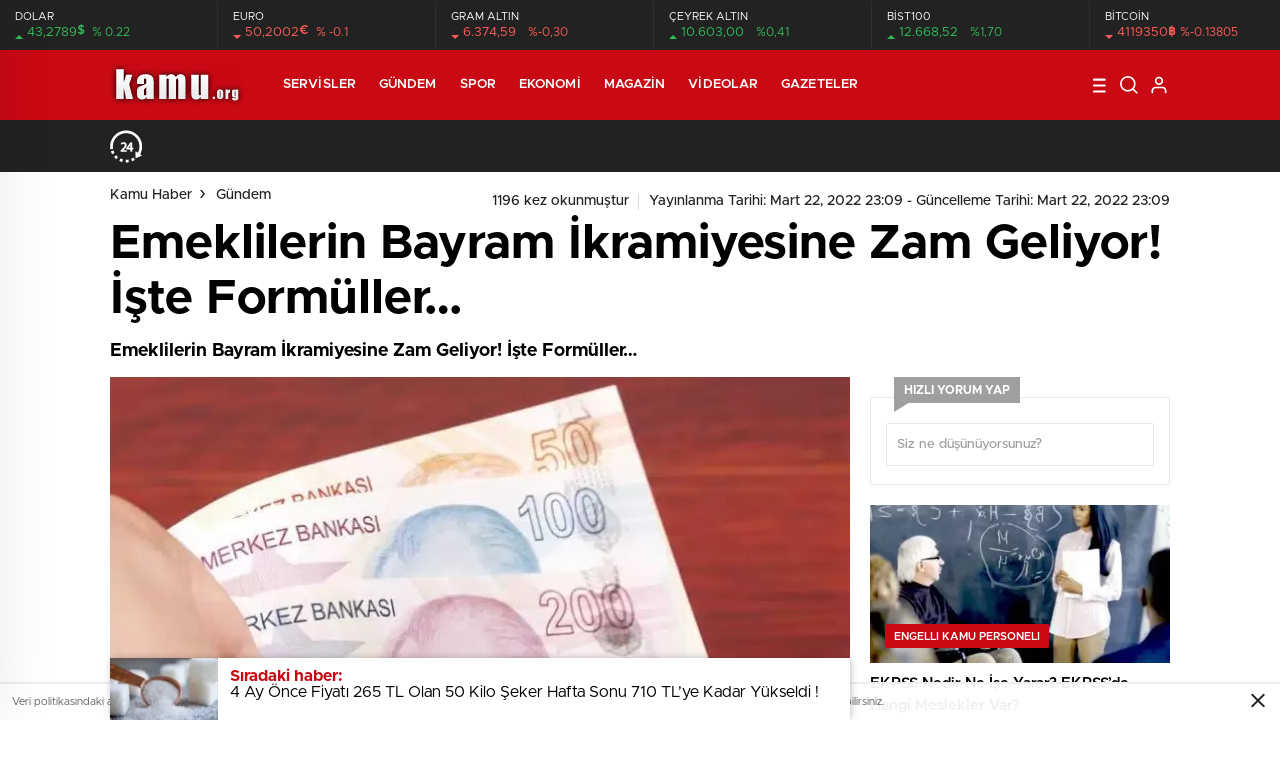

--- FILE ---
content_type: text/html; charset=UTF-8
request_url: https://kamu.org/emeklilerin-bayram-ikramiyesine-zam-geliyor-iste-formuller/
body_size: 38464
content:
<!doctype html><html lang="tr" itemscope="" itemtype="https://schema.org/Organization"><head><script data-no-optimize="1">var litespeed_docref=sessionStorage.getItem("litespeed_docref");litespeed_docref&&(Object.defineProperty(document,"referrer",{get:function(){return litespeed_docref}}),sessionStorage.removeItem("litespeed_docref"));</script> <meta http-equiv="Content-Type" content="text/html; charset=utf-8" /><meta name="viewport" content="width=device-width, initial-scale=1.0, maximum-scale=1.0, user-scalable=no" /><title>Emeklilerin Bayram İkramiyesine Zam Geliyor! İşte Formüller… | Kamu Haber</title><meta name="description" content="Asgari ücrette yaşanan büyük artışın ardından milyonlarca emekli ve memur için enflasyon farkı dışında uygulanacak ek zam Cumhurbaşkanı Recep Tayyip Erdoğan"/><meta name="robots" content="follow, index, max-snippet:-1, max-video-preview:-1, max-image-preview:large"/><link rel="canonical" href="https://kamu.org/emeklilerin-bayram-ikramiyesine-zam-geliyor-iste-formuller/" /><meta property="og:locale" content="tr_TR" /><meta property="og:type" content="article" /><meta property="og:title" content="Emeklilerin Bayram İkramiyesine Zam Geliyor! İşte Formüller… | Kamu Haber" /><meta property="og:description" content="Asgari ücrette yaşanan büyük artışın ardından milyonlarca emekli ve memur için enflasyon farkı dışında uygulanacak ek zam Cumhurbaşkanı Recep Tayyip Erdoğan" /><meta property="og:url" content="https://kamu.org/emeklilerin-bayram-ikramiyesine-zam-geliyor-iste-formuller/" /><meta property="og:site_name" content="Kamu.org" /><meta property="article:publisher" content="https://www.facebook.com/kamu.org/" /><meta property="article:tag" content="Bayram İkramiyesi" /><meta property="article:tag" content="Emekli İkramiyesi" /><meta property="article:tag" content="Zam" /><meta property="article:section" content="Gündem" /><meta property="og:image" content="https://kamu.org/wp-content/uploads/2022/03/42CEA6D9-73F7-4207-9C5A-8E821466B449-740x420.jpeg" /><meta property="og:image:secure_url" content="https://kamu.org/wp-content/uploads/2022/03/42CEA6D9-73F7-4207-9C5A-8E821466B449-740x420.jpeg" /><meta property="og:image:width" content="740" /><meta property="og:image:height" content="420" /><meta property="og:image:alt" content="42CEA6D9 73F7 4207 9C5A 8E821466B449" /><meta property="og:image:type" content="image/jpeg" /><meta property="article:published_time" content="2022-03-22T23:09:18+03:00" /><meta name="twitter:card" content="summary_large_image" /><meta name="twitter:title" content="Emeklilerin Bayram İkramiyesine Zam Geliyor! İşte Formüller… | Kamu Haber" /><meta name="twitter:description" content="Asgari ücrette yaşanan büyük artışın ardından milyonlarca emekli ve memur için enflasyon farkı dışında uygulanacak ek zam Cumhurbaşkanı Recep Tayyip Erdoğan" /><meta name="twitter:site" content="@kamu_org" /><meta name="twitter:creator" content="@kamu_org" /><meta name="twitter:image" content="https://kamu.org/wp-content/uploads/2022/03/42CEA6D9-73F7-4207-9C5A-8E821466B449-740x420.jpeg" /><meta name="twitter:label1" content="Yazan" /><meta name="twitter:data1" content="Ateş Yuvakuran" /><meta name="twitter:label2" content="Okuma süresi" /><meta name="twitter:data2" content="1 dakika" /> <script type="application/ld+json" class="rank-math-schema-pro">{"@context":"https://schema.org","@graph":[{"@type":["NewsMediaOrganization","Organization"],"@id":"https://kamu.org/#organization","name":"Kamu Haber","url":"https://kamu.org","sameAs":["https://www.facebook.com/kamu.org/","https://twitter.com/kamu_org"],"email":"kamuorghaber@gmail.com","logo":{"@type":"ImageObject","@id":"https://kamu.org/#logo","url":"https://kamu.org/wp-content/uploads/2021/07/kamu-org-logo.png","contentUrl":"https://kamu.org/wp-content/uploads/2021/07/kamu-org-logo.png","caption":"Kamu.org","inLanguage":"tr","width":"135","height":"44"},"description":"Kamu.org g\u00fcnl\u00fck Kamu Haberleri sunan bir Haber sitesidir."},{"@type":"WebSite","@id":"https://kamu.org/#website","url":"https://kamu.org","name":"Kamu.org","alternateName":"Kamu","publisher":{"@id":"https://kamu.org/#organization"},"inLanguage":"tr"},{"@type":"ImageObject","@id":"https://kamu.org/wp-content/uploads/2022/03/42CEA6D9-73F7-4207-9C5A-8E821466B449-740x420.jpeg","url":"https://kamu.org/wp-content/uploads/2022/03/42CEA6D9-73F7-4207-9C5A-8E821466B449-740x420.jpeg","width":"740","height":"420","caption":"42CEA6D9 73F7 4207 9C5A 8E821466B449","inLanguage":"tr"},{"@type":"BreadcrumbList","@id":"https://kamu.org/emeklilerin-bayram-ikramiyesine-zam-geliyor-iste-formuller/#breadcrumb","itemListElement":[{"@type":"ListItem","position":"1","item":{"@id":"https://kamu.org","name":"Ana Sayfa"}},{"@type":"ListItem","position":"2","item":{"@id":"https://kamu.org/gundem/","name":"G\u00fcndem"}},{"@type":"ListItem","position":"3","item":{"@id":"https://kamu.org/emeklilerin-bayram-ikramiyesine-zam-geliyor-iste-formuller/","name":"Emeklilerin Bayram \u0130kramiyesine Zam Geliyor! \u0130\u015fte Form\u00fcller\u2026"}}]},{"@type":"WebPage","@id":"https://kamu.org/emeklilerin-bayram-ikramiyesine-zam-geliyor-iste-formuller/#webpage","url":"https://kamu.org/emeklilerin-bayram-ikramiyesine-zam-geliyor-iste-formuller/","name":"Emeklilerin Bayram \u0130kramiyesine Zam Geliyor! \u0130\u015fte Form\u00fcller\u2026 | Kamu Haber","datePublished":"2022-03-22T23:09:18+03:00","dateModified":"2022-03-22T23:09:18+03:00","isPartOf":{"@id":"https://kamu.org/#website"},"primaryImageOfPage":{"@id":"https://kamu.org/wp-content/uploads/2022/03/42CEA6D9-73F7-4207-9C5A-8E821466B449-740x420.jpeg"},"inLanguage":"tr","breadcrumb":{"@id":"https://kamu.org/emeklilerin-bayram-ikramiyesine-zam-geliyor-iste-formuller/#breadcrumb"}},{"@type":"Person","@id":"https://kamu.org/yazar/atesyuvakuran/","name":"Ate\u015f Yuvakuran","url":"https://kamu.org/yazar/atesyuvakuran/","image":{"@type":"ImageObject","@id":"https://kamu.org/wp-content/litespeed/avatar/56fcadeeebb1c2633f80079afd47edea.jpg?ver=1768160307","url":"https://kamu.org/wp-content/litespeed/avatar/56fcadeeebb1c2633f80079afd47edea.jpg?ver=1768160307","caption":"Ate\u015f Yuvakuran","inLanguage":"tr"},"worksFor":{"@id":"https://kamu.org/#organization"}},{"@type":"NewsArticle","headline":"Emeklilerin Bayram \u0130kramiyesine Zam Geliyor! \u0130\u015fte Form\u00fcller\u2026 | Kamu Haber","keywords":"Emekli","datePublished":"2022-03-22T23:09:18+03:00","dateModified":"2022-03-22T23:09:18+03:00","articleSection":"G\u00fcndem","author":{"@id":"https://kamu.org/yazar/atesyuvakuran/","name":"Ate\u015f Yuvakuran"},"publisher":{"@id":"https://kamu.org/#organization"},"description":"Asgari \u00fccrette ya\u015fanan b\u00fcy\u00fck art\u0131\u015f\u0131n ard\u0131ndan milyonlarca emekli ve memur i\u00e7in enflasyon fark\u0131 d\u0131\u015f\u0131nda uygulanacak ek zam Cumhurba\u015fkan\u0131 Recep Tayyip Erdo\u011fan","copyrightYear":"2022","copyrightHolder":{"@id":"https://kamu.org/#organization"},"name":"Emeklilerin Bayram \u0130kramiyesine Zam Geliyor! \u0130\u015fte Form\u00fcller\u2026 | Kamu Haber","@id":"https://kamu.org/emeklilerin-bayram-ikramiyesine-zam-geliyor-iste-formuller/#richSnippet","isPartOf":{"@id":"https://kamu.org/emeklilerin-bayram-ikramiyesine-zam-geliyor-iste-formuller/#webpage"},"image":{"@id":"https://kamu.org/wp-content/uploads/2022/03/42CEA6D9-73F7-4207-9C5A-8E821466B449-740x420.jpeg"},"inLanguage":"tr","mainEntityOfPage":{"@id":"https://kamu.org/emeklilerin-bayram-ikramiyesine-zam-geliyor-iste-formuller/#webpage"}}]}</script> <link rel='dns-prefetch' href='//cdn.quilljs.com' /><link rel='dns-prefetch' href='//cdn.jsdelivr.net' /><style id='wp-img-auto-sizes-contain-inline-css' type='text/css'>img:is([sizes=auto i],[sizes^="auto," i]){contain-intrinsic-size:3000px 1500px}
/*# sourceURL=wp-img-auto-sizes-contain-inline-css */</style><link data-optimized="2" rel="stylesheet" href="https://kamu.org/wp-content/litespeed/css/244161dc43dd09545f25cf97a7d2711a.css?ver=a4078" /><style id='classic-theme-styles-inline-css' type='text/css'>/*! This file is auto-generated */
.wp-block-button__link{color:#fff;background-color:#32373c;border-radius:9999px;box-shadow:none;text-decoration:none;padding:calc(.667em + 2px) calc(1.333em + 2px);font-size:1.125em}.wp-block-file__button{background:#32373c;color:#fff;text-decoration:none}
/*# sourceURL=/wp-includes/css/classic-themes.min.css */</style> <script type="litespeed/javascript" data-src="https://kamu.org/wp-includes/js/jquery/jquery.min.js" id="jquery-core-js"></script> <script id="jquery-js-after" type="litespeed/javascript">var $=jQuery.noConflict()</script> <link rel="https://api.w.org/" href="https://kamu.org/wp-json/" /><link rel="alternate" title="JSON" type="application/json" href="https://kamu.org/wp-json/wp/v2/posts/5128" /><link rel="amphtml" href="https://kamu.org/emeklilerin-bayram-ikramiyesine-zam-geliyor-iste-formuller/amp"><noscript><style>.perfmatters-lazy[data-src]{display:none !important;}</style></noscript><style>.perfmatters-lazy-youtube{position:relative;width:100%;max-width:100%;height:0;padding-bottom:56.23%;overflow:hidden}.perfmatters-lazy-youtube img{position:absolute;top:0;right:0;bottom:0;left:0;display:block;width:100%;max-width:100%;height:auto;margin:auto;border:none;cursor:pointer;transition:.5s all;-webkit-transition:.5s all;-moz-transition:.5s all}.perfmatters-lazy-youtube img:hover{-webkit-filter:brightness(75%)}.perfmatters-lazy-youtube .play{position:absolute;top:50%;left:50%;right:auto;width:68px;height:48px;margin-left:-34px;margin-top:-24px;background:url(https://kamu.org/wp-content/plugins/perfmatters/img/youtube.svg) no-repeat;background-position:center;background-size:cover;pointer-events:none;filter:grayscale(1)}.perfmatters-lazy-youtube:hover .play{filter:grayscale(0)}.perfmatters-lazy-youtube iframe{position:absolute;top:0;left:0;width:100%;height:100%;z-index:99}.perfmatters-lazy.pmloaded,.perfmatters-lazy.pmloaded>img,.perfmatters-lazy>img.pmloaded,.perfmatters-lazy[data-ll-status=entered]{animation:500ms pmFadeIn}@keyframes pmFadeIn{0%{opacity:0}100%{opacity:1}}</style> <script type="litespeed/javascript" data-src="https://www.googletagmanager.com/gtag/js?id=G-LRRTW50476"></script> <script type="litespeed/javascript">window.dataLayer=window.dataLayer||[];function gtag(){dataLayer.push(arguments)}
gtag('js',new Date());gtag('config','G-LRRTW50476')</script> <script async type="application/javascript"
        src="https://news.google.com/swg/js/v1/swg-basic.js"></script> <script type="litespeed/javascript">(self.SWG_BASIC=self.SWG_BASIC||[]).push(basicSubscriptions=>{basicSubscriptions.init({type:"NewsArticle",isPartOfType:["Product"],isPartOfProductId:"CAow55KqCw:openaccess",clientOptions:{theme:"light",lang:"tr"},})})</script> <script type="litespeed/javascript" data-src="https://pagead2.googlesyndication.com/pagead/js/adsbygoogle.js?client=ca-pub-6295284248245234"
     crossorigin="anonymous"></script> <link rel="Shortcut Icon" href="https://kamu.org/wp-content/uploads/2021/07/kamu-org-favicon.ico" type="image/x-icon">
<style>svg.full-c {
        position: absolute;top: 0;left: 0;width: 100%;height: 100%;transform:rotate(0);stroke:url(#header-shape-gradient);fill:none;stroke-width: 7px;stroke-dasharray: 9;stroke-dashoffset: 0;stroke-linecap:round;animation:loading 10s ease-in-out alternate both;border:0!important;
    }
    #header-shape-gradient {
        --color-stop: #C90914;
        --color-bot: #C90914;
    }
    #zuck-modal-content .strydesc{color: }
    
    
        .four-manset #owl-four-manset a strong{text-transform: uppercase;}
    #owl-mainSlide a strong, .lastmin-slider a h2, .four-manset #owl-four-manset a strong, .ops-in h3 {
        text-transform: uppercase;
    }
    
    .newsBox2 > i{background: #C90914;opacity: 0.7;}
    .header-middle{background-color: #C90914}

    
    .videoNewsBox ul li a strong:hover,.newsBox:hover>strong,.newsBox>strong:hover{color: #C90914}
    .pageWrapper .pageMainWrap .contentWrap .pageNav ul li.active a:before,
    .pageWrapper .pageMainWrap .contentWrap .wideArea .contactForm .submit,
    .tag,[data-tooltip]:before,#profile .top > div > div > div > p span,#profile .top > div .award li a,
    #profile .bottom .left .tab .tabMenu > li.active,#profile .bottom .left .tab .tabContent ul li a p em b,#profile .bottom .left .tab .tabContent .more a,
    .numberSlider .nav > div:hover,#profile .bottom .left .tab .tabContent ul li a p em b:before,.img-col:hover .cover-btn,.ayarlarkaydet:hover,.kolexit p,
    .more:hover img,.form-switch.active,a.other-text,.to-top{background: #C90914!important;}
    #profileEdit > div > div:first-child ul li a:hover, #profileEdit > div > div:first-child ul li a.active,.authorBox ul li a strong,
    #home > .bottom > .left .twoLineNews > div > div > div > div > div > div a strong:hover{color: #C90914}
    .sirrl svg.titledot rect,.set-in-right .titledot rect {    fill: #C90914;}
    footer .center > div .bulletin .form input{background: #2b2b2b}
    footer .center > div .bulletin .form button{background: #2b2b2b}
    .fixtureBox .top > div ul li.active,.fixtureBox .bottom > div .t table tr td.center ul li time,.fixtureBox .bottom > div .h > div{background: #C90914}
    .fixtureBox .bottom > div .t table tr td:last-child a,.ydl-other ul li a h2,.yr-in a span,.yr-in a:hover p,.datepicker-panel>ul>li[data-view="month current"], .datepicker-panel>ul>li[data-view="year current"]{color: #C90914}
    .yinl-left b,.set-top-text p b,.flex-times.flex-start a:hover,.yinl-right a:hover {color: #C90914!important;}
    #newsSend > .content > div .row > div:first-child form .category ul li a.active,.sinl-top figure{border-color:#C90914!important;}
    .pageWrapper .pageBread ul li:last-child a,.pageWrapper .pageMainWrap .contentWrap .wideArea .contactForm .submit,
    .pageWrapper .pageMainWrap .contentWrap .pageNav ul li.active a:before,.pageWrapper .pageMainWrap .contentWrap .pageNav ul li > a:before,
    .videonews .ntitle h3:before, .videonews li figure span, .videonews li:hover{background: #C90914}
        @media screen and (max-width:881px) {
        .four-manset #owl-four-manset a strong {
            text-transform:uppercase!important;
        }
    }
    
    body{background-color: #efefef}
    .lastmin-slider .owl-dots button.active:after{border-color: transparent transparent #efefef}
    .left .more a, .mainSlide .owl-dots button.active,
    .panel-slider .owl-dots button.active, .panel-slider .owl-nav .owl-prev:hover, .panel-slider .owl-nav .owl-next:hover,
    .ntitle h3:before, .sticky-bread,.datepicker-panel>ul>li.picked{background-color: #C90914 !important;}
    .four-manset-pagination ul li.active:before, .four-manset-pagination ul li:hover:before{border-color: #C90914}
    .videoNewsBox ul li a strong:hover, .newsBox:hover>strong, .newsBox>strong:hover, #newsRead .bottom .left .detail p strong{color: #C90914}
    #newsRead .bottom .left .tags ul li:hover,  span.icon-border-count
    #home>.bottom>.left .twoLineNews>div>div>div>div>div>div a:hover strong, .sixNews .right .newsBox2>span:hover strong{color: #C90914}
    .sixNews .left div:not(:first-child) .newsBox2>span:hover strong{color: #C90914}
    .owl-yazarlar-in a:hover h2, .owl-yazarlar-in a:hover h5{color: #C90914}
    .hm-in-left nav ul li a{color: #fff}
    .hm-in-right ul li a svg path,.hm-in-right ul li a svg circle, .hm-in-right ul li a{stroke:#fff;}
.hm-in-right ul li a:hover span{background-color: #ff2626}
.hm-in-right ul li a.hamburger svg path {stroke: none!important;
    fill: #fff;}
    .hm-in-right ul li a span{background-color: #fff}
    .hm-in-right ul li a{border-color: #fff}
    .header-bottom{background-color: #222222}
    .header-bottom ul a, .header-bottom ul svg path, .header-bottom ul svg rect {color: #999999;fill: #999999}
    .header-bottom ul a:hover, .header-bottom ul a.active{color:#ffffff}
    .header-bottom ul a:hover svg path, .header-bottom ul a:hover svg rect{fill: #ffffff}

    .sondakika.son-flash:after, .sondakika.son-flash:before {border-color: transparent transparent #ffffff;}
    .sondakika.son-flash, .sondakika.son-flash:after{background-color: #c90914}
    .sondakika.son-flash span{color: #ffffff}

    .sondakika:after, .sondakika:before {border-color: transparent transparent #fdca49;}
    .sondakika, .sondakika:after{background-color: #222222}
    .sondakika span{color: #fdca49}
    .fn-in-right a:hover,.tyi-in-right h5:hover,.tyi-in-bottom a:hover{color: #C90914 !important;}
    .mainSlide .owl-nav button:hover, .manset4 .owl-dots button.active, .sliderhamburger:hover{background-color: #C90914;}
    .hmb-in-left ul li a:before{background-color: #fff}
    .header-middle-bottom, .header-middle2{background-color: #C90914}
    .hmb-in-left ul li a, .hm2-in .hm2-right ul li a{color: #fff}
    .hm2-in .hm2-right ul li a svg path, .hm2-in .hm2-right ul li a svg rect{fill :#fff}
        .new-header-gray{background-color: #222222}
    .h4b-carousel a{color: #999999}
    #owl-h4b .owl-nav button u{background-color: #ffffff}
    .h4b-carousel span{color: #ffffff}
    .h4b-carousel i, .h4b-carousel a{color: #999999}
    .hour24 svg path {fill: #ffffff}
    .nhg-right ul li span, .nhg-right ul li p{color: #999999}
        .cb-ver-head, .p-d-body .ss-top ul li.active, #newsRead .top .siteMap li strong, .p-d-body .ss-top ul li:hover, #newsRead .bottom .left .tags ul li:hover{background-color: #C90914}
    .koleksiyonexit-in a.kolcikar{background-color: #C90914 !important;}
    .takipettiklerim-in-right>a:hover{color: #C90914 !important;}

    .db-in input:focus {
        color: #C90914;
        border-color: #C90914;
    }
    .radio input:checked ~ .checkmark{background-color: #C90914;border-color:#C90914}
    .goldto-bottom a{background-color: #C90914}
    .db-in input:focus::placeholder {
        color: #C90914;
    }

.goldto-miktar input:focus {
    color: #C90914;
    border-color: #C90914;
}

.goldto-miktar input:focus::placeholder {
    color: #C90914;
}

.goldto-bottom select:focus {
    border-color: #C90914;

}
header .header-charts {
    z-index: 9!important;
}

.header-middle {
    z-index: 99;
}</style><style id='global-styles-inline-css' type='text/css'>:root{--wp--preset--aspect-ratio--square: 1;--wp--preset--aspect-ratio--4-3: 4/3;--wp--preset--aspect-ratio--3-4: 3/4;--wp--preset--aspect-ratio--3-2: 3/2;--wp--preset--aspect-ratio--2-3: 2/3;--wp--preset--aspect-ratio--16-9: 16/9;--wp--preset--aspect-ratio--9-16: 9/16;--wp--preset--color--black: #000000;--wp--preset--color--cyan-bluish-gray: #abb8c3;--wp--preset--color--white: #ffffff;--wp--preset--color--pale-pink: #f78da7;--wp--preset--color--vivid-red: #cf2e2e;--wp--preset--color--luminous-vivid-orange: #ff6900;--wp--preset--color--luminous-vivid-amber: #fcb900;--wp--preset--color--light-green-cyan: #7bdcb5;--wp--preset--color--vivid-green-cyan: #00d084;--wp--preset--color--pale-cyan-blue: #8ed1fc;--wp--preset--color--vivid-cyan-blue: #0693e3;--wp--preset--color--vivid-purple: #9b51e0;--wp--preset--gradient--vivid-cyan-blue-to-vivid-purple: linear-gradient(135deg,rgb(6,147,227) 0%,rgb(155,81,224) 100%);--wp--preset--gradient--light-green-cyan-to-vivid-green-cyan: linear-gradient(135deg,rgb(122,220,180) 0%,rgb(0,208,130) 100%);--wp--preset--gradient--luminous-vivid-amber-to-luminous-vivid-orange: linear-gradient(135deg,rgb(252,185,0) 0%,rgb(255,105,0) 100%);--wp--preset--gradient--luminous-vivid-orange-to-vivid-red: linear-gradient(135deg,rgb(255,105,0) 0%,rgb(207,46,46) 100%);--wp--preset--gradient--very-light-gray-to-cyan-bluish-gray: linear-gradient(135deg,rgb(238,238,238) 0%,rgb(169,184,195) 100%);--wp--preset--gradient--cool-to-warm-spectrum: linear-gradient(135deg,rgb(74,234,220) 0%,rgb(151,120,209) 20%,rgb(207,42,186) 40%,rgb(238,44,130) 60%,rgb(251,105,98) 80%,rgb(254,248,76) 100%);--wp--preset--gradient--blush-light-purple: linear-gradient(135deg,rgb(255,206,236) 0%,rgb(152,150,240) 100%);--wp--preset--gradient--blush-bordeaux: linear-gradient(135deg,rgb(254,205,165) 0%,rgb(254,45,45) 50%,rgb(107,0,62) 100%);--wp--preset--gradient--luminous-dusk: linear-gradient(135deg,rgb(255,203,112) 0%,rgb(199,81,192) 50%,rgb(65,88,208) 100%);--wp--preset--gradient--pale-ocean: linear-gradient(135deg,rgb(255,245,203) 0%,rgb(182,227,212) 50%,rgb(51,167,181) 100%);--wp--preset--gradient--electric-grass: linear-gradient(135deg,rgb(202,248,128) 0%,rgb(113,206,126) 100%);--wp--preset--gradient--midnight: linear-gradient(135deg,rgb(2,3,129) 0%,rgb(40,116,252) 100%);--wp--preset--font-size--small: 13px;--wp--preset--font-size--medium: 20px;--wp--preset--font-size--large: 36px;--wp--preset--font-size--x-large: 42px;--wp--preset--spacing--20: 0.44rem;--wp--preset--spacing--30: 0.67rem;--wp--preset--spacing--40: 1rem;--wp--preset--spacing--50: 1.5rem;--wp--preset--spacing--60: 2.25rem;--wp--preset--spacing--70: 3.38rem;--wp--preset--spacing--80: 5.06rem;--wp--preset--shadow--natural: 6px 6px 9px rgba(0, 0, 0, 0.2);--wp--preset--shadow--deep: 12px 12px 50px rgba(0, 0, 0, 0.4);--wp--preset--shadow--sharp: 6px 6px 0px rgba(0, 0, 0, 0.2);--wp--preset--shadow--outlined: 6px 6px 0px -3px rgb(255, 255, 255), 6px 6px rgb(0, 0, 0);--wp--preset--shadow--crisp: 6px 6px 0px rgb(0, 0, 0);}:where(.is-layout-flex){gap: 0.5em;}:where(.is-layout-grid){gap: 0.5em;}body .is-layout-flex{display: flex;}.is-layout-flex{flex-wrap: wrap;align-items: center;}.is-layout-flex > :is(*, div){margin: 0;}body .is-layout-grid{display: grid;}.is-layout-grid > :is(*, div){margin: 0;}:where(.wp-block-columns.is-layout-flex){gap: 2em;}:where(.wp-block-columns.is-layout-grid){gap: 2em;}:where(.wp-block-post-template.is-layout-flex){gap: 1.25em;}:where(.wp-block-post-template.is-layout-grid){gap: 1.25em;}.has-black-color{color: var(--wp--preset--color--black) !important;}.has-cyan-bluish-gray-color{color: var(--wp--preset--color--cyan-bluish-gray) !important;}.has-white-color{color: var(--wp--preset--color--white) !important;}.has-pale-pink-color{color: var(--wp--preset--color--pale-pink) !important;}.has-vivid-red-color{color: var(--wp--preset--color--vivid-red) !important;}.has-luminous-vivid-orange-color{color: var(--wp--preset--color--luminous-vivid-orange) !important;}.has-luminous-vivid-amber-color{color: var(--wp--preset--color--luminous-vivid-amber) !important;}.has-light-green-cyan-color{color: var(--wp--preset--color--light-green-cyan) !important;}.has-vivid-green-cyan-color{color: var(--wp--preset--color--vivid-green-cyan) !important;}.has-pale-cyan-blue-color{color: var(--wp--preset--color--pale-cyan-blue) !important;}.has-vivid-cyan-blue-color{color: var(--wp--preset--color--vivid-cyan-blue) !important;}.has-vivid-purple-color{color: var(--wp--preset--color--vivid-purple) !important;}.has-black-background-color{background-color: var(--wp--preset--color--black) !important;}.has-cyan-bluish-gray-background-color{background-color: var(--wp--preset--color--cyan-bluish-gray) !important;}.has-white-background-color{background-color: var(--wp--preset--color--white) !important;}.has-pale-pink-background-color{background-color: var(--wp--preset--color--pale-pink) !important;}.has-vivid-red-background-color{background-color: var(--wp--preset--color--vivid-red) !important;}.has-luminous-vivid-orange-background-color{background-color: var(--wp--preset--color--luminous-vivid-orange) !important;}.has-luminous-vivid-amber-background-color{background-color: var(--wp--preset--color--luminous-vivid-amber) !important;}.has-light-green-cyan-background-color{background-color: var(--wp--preset--color--light-green-cyan) !important;}.has-vivid-green-cyan-background-color{background-color: var(--wp--preset--color--vivid-green-cyan) !important;}.has-pale-cyan-blue-background-color{background-color: var(--wp--preset--color--pale-cyan-blue) !important;}.has-vivid-cyan-blue-background-color{background-color: var(--wp--preset--color--vivid-cyan-blue) !important;}.has-vivid-purple-background-color{background-color: var(--wp--preset--color--vivid-purple) !important;}.has-black-border-color{border-color: var(--wp--preset--color--black) !important;}.has-cyan-bluish-gray-border-color{border-color: var(--wp--preset--color--cyan-bluish-gray) !important;}.has-white-border-color{border-color: var(--wp--preset--color--white) !important;}.has-pale-pink-border-color{border-color: var(--wp--preset--color--pale-pink) !important;}.has-vivid-red-border-color{border-color: var(--wp--preset--color--vivid-red) !important;}.has-luminous-vivid-orange-border-color{border-color: var(--wp--preset--color--luminous-vivid-orange) !important;}.has-luminous-vivid-amber-border-color{border-color: var(--wp--preset--color--luminous-vivid-amber) !important;}.has-light-green-cyan-border-color{border-color: var(--wp--preset--color--light-green-cyan) !important;}.has-vivid-green-cyan-border-color{border-color: var(--wp--preset--color--vivid-green-cyan) !important;}.has-pale-cyan-blue-border-color{border-color: var(--wp--preset--color--pale-cyan-blue) !important;}.has-vivid-cyan-blue-border-color{border-color: var(--wp--preset--color--vivid-cyan-blue) !important;}.has-vivid-purple-border-color{border-color: var(--wp--preset--color--vivid-purple) !important;}.has-vivid-cyan-blue-to-vivid-purple-gradient-background{background: var(--wp--preset--gradient--vivid-cyan-blue-to-vivid-purple) !important;}.has-light-green-cyan-to-vivid-green-cyan-gradient-background{background: var(--wp--preset--gradient--light-green-cyan-to-vivid-green-cyan) !important;}.has-luminous-vivid-amber-to-luminous-vivid-orange-gradient-background{background: var(--wp--preset--gradient--luminous-vivid-amber-to-luminous-vivid-orange) !important;}.has-luminous-vivid-orange-to-vivid-red-gradient-background{background: var(--wp--preset--gradient--luminous-vivid-orange-to-vivid-red) !important;}.has-very-light-gray-to-cyan-bluish-gray-gradient-background{background: var(--wp--preset--gradient--very-light-gray-to-cyan-bluish-gray) !important;}.has-cool-to-warm-spectrum-gradient-background{background: var(--wp--preset--gradient--cool-to-warm-spectrum) !important;}.has-blush-light-purple-gradient-background{background: var(--wp--preset--gradient--blush-light-purple) !important;}.has-blush-bordeaux-gradient-background{background: var(--wp--preset--gradient--blush-bordeaux) !important;}.has-luminous-dusk-gradient-background{background: var(--wp--preset--gradient--luminous-dusk) !important;}.has-pale-ocean-gradient-background{background: var(--wp--preset--gradient--pale-ocean) !important;}.has-electric-grass-gradient-background{background: var(--wp--preset--gradient--electric-grass) !important;}.has-midnight-gradient-background{background: var(--wp--preset--gradient--midnight) !important;}.has-small-font-size{font-size: var(--wp--preset--font-size--small) !important;}.has-medium-font-size{font-size: var(--wp--preset--font-size--medium) !important;}.has-large-font-size{font-size: var(--wp--preset--font-size--large) !important;}.has-x-large-font-size{font-size: var(--wp--preset--font-size--x-large) !important;}
/*# sourceURL=global-styles-inline-css */</style></head><body data-rsssl=1 class="hmfix  bgWhite mm-wrapper"><header><style>.hc-in:after {
        background-color: #2A2E39;
    }
    .hc-down .highcharts-markers path:last-child,
    .hc-down .highchats-series path {
    fill: #FD5C56;
}

.hc-down .highcharts-series path:first-child {
    stroke: #FD5C56;
}</style><div class="header-charts"><div class="hc-in"><div class="hc-in-left">
<span>DOLAR</span><p>
<u>43,2789<i>$</i></u><i>% 0.22</i></p></div><div class="hc-in-right"><div id="chart1"></div></div></div><div class="hc-in hc-down"><div class="hc-in-left hc-down">
<span>EURO</span><p>
<u>50,2002<i>€</i></u><i>% -0.1</i></p></div><div class="hc-in-right"><div id="chart2"></div></div></div><div class="hc-in hc-down"><div class="hc-in-left hc-down">
<span>GRAM ALTIN</span><p>
<u>6.374,59</u><i>%-0,30</i></p></div><div class="hc-in-right"><div id="chart3"></div></div></div><div class="hc-in"><div class="hc-in-left">
<span>ÇEYREK ALTIN</span><p>
<u>10.603,00</u><i>%0,41</i></p></div><div class="hc-in-right"><div id="chart4"></div></div></div><div class="hc-in"><div class="hc-in-left">
<span>BİST100</span><p>
<u>12.668,52</u><i>%1,70</i></p></div><div class="hc-in-right"><div id="chart5"></div></div></div><div class="hc-in hc-down"><div class="hc-in-left hc-down">
<span>BİTCOİN</span><p>
<u>4119350<i>฿</i></u><i>%-0.13805</i></p></div><div class="hc-in-right"><div id="chart6"></div></div></div></div> <script type="litespeed/javascript">var chart=new Highcharts.Chart({chart:{renderTo:'chart1',margin:0,height:50},title:{text:''},subTitle:{text:''},credits:{enabled:!1},legend:{enabled:!1},plotOptions:{series:{shadow:!1,borderWidth:0,color:'#32BA5B',marker:{enabled:!1}}},tooltip:{formatter:function(){return''+""+''+'<br /><u style="color: ;">●</u><b style="color: ;"> '+this.y+'</b>'}},xAxis:{type:'datetime',enabled:!1,labels:{formatter:function(){}}},yAxis:{title:{text:null},visible:!1},series:[{showInLegend:!1,data:[[1768596600000,43.2756],[1768596000000,43.2771],[1768595400000,43.2765],[1768594800000,43.2765],[1768594200000,43.2765],[1768593600000,43.2765],[1768593000000,43.2766],[1768592400000,43.2746],[1768591800000,43.2749],[1768591200000,43.2746],[1768590600000,43.2746],[1768590000000,43.2749],[1768589400000,43.2746],[1768588800000,43.2746],[1768588200000,43.2751],[1768587600000,43.2746],[1768587000000,43.2745],[1768586400000,43.2746],[1768585800000,43.2745],[1768585200000,43.2745],[1768584600000,43.2748],[1768584000000,43.2749],[1768583400000,43.2748],[1768582800000,43.276],[1768582200000,43.2763],[1768581600000,43.2767],[1768581000000,43.2796],[1768580400000,43.2796],[1768579800000,43.2795],[1768579200000,43.2797],]}]});var chart=new Highcharts.Chart({chart:{renderTo:'chart2',margin:0,height:50},title:{text:''},subTitle:{text:''},credits:{enabled:!1},legend:{enabled:!1},plotOptions:{series:{shadow:!1,borderWidth:0,color:'#32BA5B',marker:{enabled:!1}}},tooltip:{formatter:function(){return''+""+''+'<br /><u style="color: ;">●</u><b style="color: ;"> '+this.y+'</b>'}},xAxis:{type:'datetime',enabled:!1,labels:{formatter:function(){}}},yAxis:{title:{text:null},visible:!1},series:[{showInLegend:!1,data:[[1768596600000,50.1962],[1768596000000,50.2043],[1768595400000,50.2008],[1768594800000,50.2005],[1768594200000,50.198],[1768593600000,50.1947],[1768593000000,50.1858],[1768592400000,50.1828],[1768591800000,50.1802],[1768591200000,50.1772],[1768590600000,50.1703],[1768590000000,50.1764],[1768589400000,50.182],[1768588800000,50.1913],[1768588200000,50.1831],[1768587600000,50.1783],[1768587000000,50.1652],[1768586400000,50.1619],[1768585800000,50.1814],[1768585200000,50.1885],[1768584600000,50.1965],[1768584000000,50.1962],[1768583400000,50.2035],[1768582800000,50.2055],[1768582200000,50.1931],[1768581600000,50.2056],[1768581000000,50.1933],[1768580400000,50.1976],[1768579800000,50.1978],[1768579200000,50.2167],]}]});var chart=new Highcharts.Chart({chart:{renderTo:'chart3',margin:0,height:50},title:{text:''},subTitle:{text:''},credits:{enabled:!1},legend:{enabled:!1},plotOptions:{series:{shadow:!1,borderWidth:0,color:'#32BA5B',marker:{enabled:!1}}},tooltip:{formatter:function(){return''+""+''+'<br /><u style="color: ;">●</u><b style="color: ;"> '+this.y+'</b>'}},xAxis:{type:'datetime',enabled:!1,labels:{formatter:function(){}}},yAxis:{title:{text:null},visible:!1},series:[{showInLegend:!1,data:[[1768596600000,6375.383],[1768596000000,6380.885],[1768595400000,6380.289],[1768594800000,6384.533],[1768594200000,6386.467],[1768593600000,6393.146],[1768593000000,6387.921],[1768592400000,6386.082],[1768591800000,6385.591],[1768591200000,6378.339],[1768590600000,6377.866],[1768590000000,6379.024],[1768589400000,6377.623],[1768588800000,6384.969],[1768588200000,6390.685],[1768587600000,6386.165],[1768587000000,6379.243],[1768586400000,6380.934],[1768585800000,6374.568],[1768585200000,6374.471],[1768584600000,6379.927],[1768584000000,6370.982],[1768583400000,6378.981],[1768582800000,6386.615],[1768582200000,6388.691],[1768581600000,6383.142],[1768581000000,6393.067],[1768580400000,6390.041],[1768579800000,6388.147],[1768579200000,6382.319],]}]});var chart=new Highcharts.Chart({chart:{renderTo:'chart4',margin:0,height:50},title:{text:''},subTitle:{text:''},credits:{enabled:!1},legend:{enabled:!1},plotOptions:{series:{shadow:!1,borderWidth:0,color:'#32BA5B',marker:{enabled:!1}}},tooltip:{formatter:function(){return''+""+''+'<br /><u style="color: ;">●</u><b style="color: ;"> '+this.y+'</b>'}},xAxis:{type:'datetime',enabled:!1,labels:{formatter:function(){}}},yAxis:{title:{text:null},visible:!1},series:[{showInLegend:!1,data:[[1768572000000,10664.48],[1768571400000,10657.36],[1768570800000,10658.46],[1768570200000,10649.14],[1768569600000,10634.91],[1768569000000,10630],[1768568400000,10654.9],[1768567800000,10641.5],[1768567200000,10636.58],[1768566600000,10639.04],[1768566000000,10640.14],[1768564800000,10640.14],[1768564200000,10643.69],[1768563600000,10644.78],[1768563000000,10648.33],[1768562400000,10644.78],[1768561800000,10630.57],[1768561200000,10622.1],[1768557600000,10623.2],[1768556400000,10623.2],[1768555800000,10619.65],[1768555200000,10626.74],[1768554600000,10626.74],[1768554000000,10626.74],[1768597200000,10653.8],[1768510800000,10664.48],[1768424400000,10585.25],[1768338000000,10609.81],[1768251600000,10547.93],[1768165200000,10502.76],]}]});var chart=new Highcharts.Chart({chart:{renderTo:'chart5',margin:0,height:50},title:{text:''},subTitle:{text:''},credits:{enabled:!1},legend:{enabled:!1},plotOptions:{series:{shadow:!1,borderWidth:0,color:'#32BA5B',marker:{enabled:!1}}},tooltip:{formatter:function(){return''+""+''+'<br /><u style="color: ;">●</u><b style="color: ;"> '+this.y+'</b>'}},xAxis:{type:'datetime',enabled:!1,labels:{formatter:function(){}}},yAxis:{title:{text:null},visible:!1},series:[{showInLegend:!1,data:[[1768576200000,12668.52],[1768575600000,12668.52],[1768575000000,12645.83],[1768574400000,12630.52],[1768573800000,12620.84],[1768573200000,12629.51],[1768572600000,12647.95],[1768572000000,12633.37],[1768571400000,12623.72],[1768570800000,12608.52],[1768570200000,12597.57],[1768569600000,12626.9],[1768569000000,12640.15],[1768568400000,12642.54],[1768567800000,12629.65],[1768567200000,12609.99],[1768566600000,12599.75],[1768566000000,12587.54],[1768565400000,12595.29],[1768564800000,12584.94],[1768564200000,12578.25],[1768563600000,12610.53],[1768563000000,12583.61],[1768562400000,12571.3],[1768561800000,12554.39],[1768561200000,12552.64],[1768560600000,12531.57],[1768560000000,12551.27],[1768559400000,12545.25],[1768558800000,12543.65],]}]});var chart=new Highcharts.Chart({chart:{renderTo:'chart6',margin:0,height:50},title:{text:''},subTitle:{text:''},credits:{enabled:!1},legend:{enabled:!1},plotOptions:{series:{shadow:!1,borderWidth:0,color:'#32BA5B',marker:{enabled:!1}}},tooltip:{formatter:function(){return''+""+''+'<br /><u style="color: ;">●</u><b style="color: ;"> '+this.y+'</b>'}},xAxis:{type:'datetime',enabled:!1,labels:{formatter:function(){}}},yAxis:{title:{text:null},visible:!1},series:[{showInLegend:!1,data:[]}]})</script> <div class="header-middle"><div class="header-search-form"><div class="container"><div class="hsf-in"><form class="" action="https://kamu.org/" method="get">
<input type="text" name="s" placeholder="Ne aramak istersiniz?"><div class="s-close">
<svg width="12" height="12" version="1.1" id="Capa_1" xmlns="https://www.w3.org/2000/svg"
xmlns:xlink="https://www.w3.org/1999/xlink" x="0px" y="0px" viewBox="0 0 47.971 47.971"
style="enable-background:new 0 0 47.971 47.971;" xml:space="preserve">
<g>
<path d="M28.228,23.986L47.092,5.122c1.172-1.171,1.172-3.071,0-4.242c-1.172-1.172-3.07-1.172-4.242,0L23.986,19.744L5.121,0.88                                c-1.172-1.172-3.07-1.172-4.242,0c-1.172,1.171-1.172,3.071,0,4.242l18.865,18.864L0.879,42.85c-1.172,1.171-1.172,3.071,0,4.242                                C1.465,47.677,2.233,47.97,3,47.97s1.535-0.293,2.121-0.879l18.865-18.864L42.85,47.091c0.586,0.586,1.354,0.879,2.121,0.879                                s1.535-0.293,2.121-0.879c1.172-1.171,1.172-3.071,0-4.242L28.228,23.986z"
fill="#222"></path>
</g>
<g>
</g>
<g>
</g>
<g>
</g>
<g>
</g>
<g>
</g>
<g>
</g>
<g>
</g>
<g>
</g>
<g>
</g>
<g>
</g>
<g>
</g>
<g>
</g>
<g>
</g>
<g>
</g>
<g>
</g>
</svg></div></form></div></div></div><div class="container"><div class="hm-in"><div class="hm-in-left"><div id="logo">
<a href="https://kamu.org/" id="logo" class="mobile-gizle  desktop-logo"><img data-lazyloaded="1" src="[data-uri]" width="135" height="44" data-src="https://kamu.org/wp-content/uploads/2021/07/kamu-org-logo.png" class="logo-lzy"
alt="Kamu Haber"/></a>
<a href="https://kamu.org/" class="des-gizle"><img data-lazyloaded="1" src="[data-uri]" width="135" height="44" data-src="https://kamu.org/wp-content/uploads/2021/07/kamu-org-logo.png"
class="logo-lzy"
alt="Kamu Haber"/>
</a></div><nav><ul id="menu-ust-menu" class="menu"><li id="menu-item-80" class="menu-item menu-item-type-custom menu-item-object-custom menu-item-has-children menu-item-80"><a>Servisler</a><ul class="sub-menu"><li id="menu-item-81" class="menu-item menu-item-type-post_type menu-item-object-page menu-item-81"><a href="https://kamu.org/namaz-vakitleri/">Namaz Vakitleri</a></li><li id="menu-item-83" class="menu-item menu-item-type-post_type menu-item-object-page menu-item-83"><a href="https://kamu.org/gazeteler/">Gazeteler</a></li><li id="menu-item-82" class="menu-item menu-item-type-post_type menu-item-object-page menu-item-82"><a href="https://kamu.org/hava-durumu/">Hava Durumu</a></li><li id="menu-item-85" class="menu-item menu-item-type-post_type menu-item-object-page menu-item-85"><a href="https://kamu.org/canli-borsa/">Canlı Borsa</a></li><li id="menu-item-86" class="menu-item menu-item-type-post_type menu-item-object-page menu-item-86"><a href="https://kamu.org/canli-tv/">Canlı TV</a></li><li id="menu-item-88" class="menu-item menu-item-type-post_type menu-item-object-page menu-item-88"><a href="https://kamu.org/tv-yayin-akislari/">TV Yayın Akışları</a></li><li id="menu-item-89" class="menu-item menu-item-type-post_type menu-item-object-page menu-item-89"><a href="https://kamu.org/nobetci-eczaneler/">Nöbetçi Eczaneler</a></li><li id="menu-item-87" class="menu-item menu-item-type-post_type menu-item-object-page menu-item-87"><a href="https://kamu.org/puan-durumu/">Puan Durumları</a></li></ul></li><li id="menu-item-102" class="menu-item menu-item-type-taxonomy menu-item-object-category current-post-ancestor current-menu-parent current-post-parent menu-item-102"><a href="https://kamu.org/gundem/">Gündem</a></li><li id="menu-item-103" class="menu-item menu-item-type-taxonomy menu-item-object-category menu-item-103"><a href="https://kamu.org/spor/">Spor</a></li><li id="menu-item-104" class="menu-item menu-item-type-taxonomy menu-item-object-category menu-item-104"><a href="https://kamu.org/ekonomi/">Ekonomi</a></li><li id="menu-item-105" class="menu-item menu-item-type-taxonomy menu-item-object-category menu-item-105"><a href="https://kamu.org/magazin/">Magazin</a></li><li id="menu-item-106" class="menu-item menu-item-type-taxonomy menu-item-object-category menu-item-106"><a href="https://kamu.org/video-galeri/">Videolar</a></li><li id="menu-item-109" class="menu-item menu-item-type-post_type menu-item-object-page menu-item-109"><a href="https://kamu.org/gazeteler/">Gazeteler</a></li></ul></nav></div><div class="hm-in-right"><ul><li><a href="javascript:void(0);" class="hamburger">
<svg class="hmbicon" height="32" width="32">
<use xlink:href="#hmbicon">
<symbol id="hmbicon" viewBox="0 0 26 26">
<path d="M9.62 9.533h-8.84c-0.433 0-0.78-0.347-0.78-0.78v-0.26c0-0.347 0.347-0.693 0.78-0.693h8.927c0.347 0 0.693 0.347 0.693 0.78v0.26c0 0.347-0.347 0.693-0.78 0.693z" fill="#ffffff"></path>
<path d="M9.533 14.3h-8.667c-0.433 0-0.867-0.347-0.867-0.867v0c0-0.433 0.347-0.867 0.867-0.867h8.667c0.433 0 0.867 0.347 0.867 0.867v0c0 0.433-0.347 0.867-0.867 0.867z" fill="#ffffff"></path>
<path d="M9.533 19.153h-8.667c-0.433 0-0.867-0.347-0.867-0.867v0c0-0.433 0.347-0.867 0.867-0.867h8.667c0.433 0 0.867 0.347 0.867 0.867v0c0 0.433-0.347 0.867-0.867 0.867z" fill="#ffffff"></path>
</symbol>
</use>
</svg>
</a></li><li><a href="javascript:void(0);" class="header-search">
<svg xmlns="http://www.w3.org/2000/svg" width="18.016" height="18.016" viewBox="0 0 18.016 18.016">
<g id="search" transform="translate(-2.165 -2.165)" opacity="1">
<path id="Path_57211" data-name="Path 57211" d="M10,17a7,7,0,1,0-7-7A7,7,0,0,0,10,17Z" fill="none" stroke="#9D9DA8" stroke-linecap="round" stroke-linejoin="round" stroke-width="1.67"></path>
<path id="Path_57212" data-name="Path 57212" d="M17,17l4,4" transform="translate(-2 -2)" fill="none" stroke="#9D9DA8" stroke-linecap="round" stroke-linejoin="round" stroke-width="1.67"></path>
</g>
</svg>
</a></li><li><a href="https://kamu.org/giris">
<svg xmlns="http://www.w3.org/2000/svg" width="20" height="20" viewBox="0 0 20 20">
<g id="Profil-Icon" opacity="1">
<rect id="Area" width="20" height="20" fill="none" opacity="0"></rect>
<g id="Icon" transform="translate(1.29 2.499)">
<path id="Path" d="M16.667,17.5V15.833A3.334,3.334,0,0,0,13.333,12.5H6.667a3.334,3.334,0,0,0-3.334,3.333V17.5" transform="translate(-1.29 -2.499)" fill="none" stroke="#9D9DA8" stroke-linecap="round" stroke-linejoin="round" stroke-width="1.667"></path>
<circle id="Path-2" data-name="Path" cx="3.333" cy="3.333" r="3.333" transform="translate(5.377 0.001)" fill="none" stroke="#9D9DA8" stroke-linecap="round" stroke-linejoin="round" stroke-width="1.667"></circle>
</g>
</g>
</svg>
</a></li></ul></div></div></div></div><div class="new-header-gray header-type-3"><div class="container"><div class="nhg-in"><div class="nhg-left"><div class="hour24">
<svg xmlns="http://www.w3.org/2000/svg" xmlns:xlink="http://www.w3.org/1999/xlink" width="34" height="36" version="1.1" id="Capa_1" x="0px" y="0px" viewBox="0 0 315.377 315.377" style="enable-background:new 0 0 315.377 315.377;" xml:space="preserve">
<g class="fsd">
<path d="M107.712,181.769l-7.938,7.705c-1.121,1.089-1.753,2.584-1.753,4.146v3.288c0,3.191,2.588,5.779,5.78,5.779h47.4    c3.196,0,5.782-2.588,5.782-5.779v-4.256c0-3.191-2.586-5.78-5.782-5.78h-26.19l0.722-0.664    c17.117-16.491,29.232-29.471,29.232-46.372c0-13.513-8.782-27.148-28.409-27.148c-8.568,0-16.959,2.75-23.629,7.74    c-2.166,1.625-2.918,4.537-1.803,7.007l1.458,3.224c0.708,1.568,2.074,2.739,3.735,3.195c1.651,0.456,3.433,0.148,4.842-0.836    c4.289-2.995,8.704-4.515,13.127-4.515c8.608,0,12.971,4.28,12.971,12.662C137.142,152.524,127.72,162.721,107.712,181.769z" />
</g>
<g class="fsd">
<path d="M194.107,114.096c-0.154-0.014-0.31-0.02-0.464-0.02h-1.765c-1.89,0-3.658,0.923-4.738,2.469l-35.4,50.66    c-0.678,0.971-1.041,2.127-1.041,3.311v4.061c0,3.192,2.586,5.78,5.778,5.78h32.322v16.551c0,3.191,2.586,5.779,5.778,5.779h5.519    c3.19,0,5.781-2.588,5.781-5.779v-16.551h5.698c3.192,0,5.781-2.588,5.781-5.78v-3.753c0-3.19-2.589-5.779-5.781-5.779h-5.698    v-45.189c0-3.19-2.591-5.779-5.781-5.779h-5.519C194.419,114.077,194.261,114.083,194.107,114.096z M188.799,165.045h-17.453    c4.434-6.438,12.015-17.487,17.453-25.653V165.045z" />
</g>
<g class="ffb">
<g>
<path d="M157.906,290.377c-68.023,0-123.365-55.342-123.365-123.365c0-64.412,49.625-117.443,112.647-122.895v19.665    c0,1.397,0.771,2.681,2.003,3.337c0.558,0.298,1.169,0.444,1.778,0.444c0.737,0,1.474-0.216,2.108-0.643l44.652-30    c1.046-0.702,1.673-1.879,1.673-3.139c0-1.259-0.627-2.437-1.673-3.139l-44.652-30c-1.159-0.779-2.654-0.857-3.887-0.198    c-1.232,0.657-2.003,1.941-2.003,3.337v15.254C70.364,24.547,9.54,88.806,9.54,167.011c0,81.809,66.558,148.365,148.365,148.365    c37.876,0,73.934-14.271,101.532-40.183l-17.111-18.226C219.38,278.512,189.4,290.377,157.906,290.377z" />
</g>
<g>
<path d="M284.552,89.689c-5.111-8.359-11.088-16.252-17.759-23.456l-18.344,16.985c5.552,5.995,10.522,12.562,14.776,19.515    L284.552,89.689z" />
</g>
<g>
<path d="M280.146,150.258l24.773-3.363c-1.322-9.74-3.625-19.373-6.846-28.632l-23.612,8.211    C277.135,134.163,279.047,142.165,280.146,150.258z" />
</g>
<g>
<path d="M242.999,45.459c-8.045-5.643-16.678-10.496-25.66-14.427l-10.022,22.903c7.464,3.267,14.64,7.301,21.327,11.991    L242.999,45.459z" />
</g>
<g>
<path d="M253.208,245.353l19.303,15.887c6.244-7.587,11.75-15.817,16.363-24.462l-22.055-11.771    C262.983,232.195,258.404,239.041,253.208,245.353z" />
</g>
<g>
<path d="M280.908,176.552c-0.622,8.157-2.061,16.264-4.273,24.093l24.057,6.802c2.666-9.426,4.396-19.18,5.146-28.99    L280.908,176.552z" />
</g>
</g>
</svg></div><div class="h4b-carousel"><div id="owl-h4b" class="owl-carousel"><div>
<span>20:51</span> <i>/</i>
<a href="https://kamu.org/emekliye-ek-zam-mujdesi-geldi-son-dakika/">Emekliye Ek Zam Müjdesi Geldi! Son Dakika!</a></div><div>
<span>15:51</span> <i>/</i>
<a href="https://kamu.org/bedelli-askerlik-celp-donemleri-ve-sevk-tarihleri-2024/">Bedelli Askerlik Celp Dönemleri ve Sevk Tarihleri 2024</a></div><div>
<span>15:49</span> <i>/</i>
<a href="https://kamu.org/emekliye-ek-zam-meclise-sunuldu-mu-en-dusuk-emekli-maasi-ne-kadar-olacak-2024/">Emekliye Ek Zam Meclis&#8217;e Sunuldu Mu? En Düşük Emekli Maaşı Ne Kadar Olacak? 2024</a></div><div>
<span>03:52</span> <i>/</i>
<a href="https://kamu.org/son-dakika-polislerin-emeklilik-yasi-torba-yasada-duzenlenecek/">Son Dakika: Polislerin Emeklilik Yaşı Torba Yasada Düzenlenecek!</a></div><div>
<span>17:02</span> <i>/</i>
<a href="https://kamu.org/milli-savunma-bakanligi-146-yeni-buro-personeli-ariyor/">Milli Savunma Bakanlığı 146 Yeni Büro Personeli Arıyor! 2023</a></div><div>
<span>19:45</span> <i>/</i>
<a href="https://kamu.org/emekliye-maas-dopingi-maasini-bu-bankalara-tasiyana-2000-tl/">Emekliye Maaş Dopingi ! Maaşını Bu Bankalara Taşıyana 2000 TL !</a></div><div>
<span>18:17</span> <i>/</i>
<a href="https://kamu.org/son-dakika-memur-ve-memur-emeklilerine-yapilacak-zam-belli-oldu/">Son Dakika: Memur ve Memur Emeklilerine Yapılacak Zam Belli Oldu!</a></div><div>
<span>20:51</span> <i>/</i>
<a href="https://kamu.org/memur-maaslarina-ikinci-zam-teklifi-bakan-vedat-isikhan-tarafindan-aciklandi/">Memur Maaşlarına İkinci Zam Teklifi Bakan Vedat Işıkhan Tarafından Açıklandı!</a></div><div>
<span>17:43</span> <i>/</i>
<a href="https://kamu.org/eyt-son-dakika-yeni-bakan-eyt-vedat-isikhan/">EYT Son Dakika! Devir Teslim Töreninde Yeni Açıklamalar Geldi!</a></div><div>
<span>15:23</span> <i>/</i>
<a href="https://kamu.org/eyt-staj-ve-ciraklik-sigortasi-sayilacak-mi-eyt-5000-prim-gunuyle-emekli-olunabilir-mi/">EYT Staj ve Çıraklık Sigortası Sayılacak mı? EYT 5000 Prim Günüyle Emekli Olunabilir mi?</a></div></div></div></div></div></div></div></header><div class="hsf-overlay"></div><div class="left-menu"><div class="left-menu-header"><form class="newheadersearch" action="https://kamu.org/" method="get">
<a href="javascript:;" class="openSearch">
<img data-lazyloaded="1" src="[data-uri]" width="17" height="19" data-src="https://kamu.org/wp-content/webp-express/webp-images/themes/birhaber/img/icons/searchsvg.png.webp" alt="a">
</a>
<input type="text" id="newheaderSearchInput" name="s" placeholder="Aramak içi tıklayın"></form>
<i class="left-menu-off"><svg xmlns="http://www.w3.org/2000/svg" width="14" height="14">
<desc /><g>
<rect fill="none" id="canvas_background" height="402" width="582" y="-1" x="-1" />
</g>
<g>
<path fill="#222" id="Shape" d="m14,1.400002l-1.399994,-1.400002l-5.600006,5.599998l-5.600006,-5.599998l-1.399994,1.400002l5.600006,5.599998l-5.600006,5.599998l1.399994,1.400002l5.600006,-5.599998l5.600006,5.599998l1.399994,-1.400002l-5.600006,-5.599998l5.600006,-5.599998z" />
</g>
</svg></i></div><div class="left-menu-body"><ul><ul id="menu-mobil-menu" class="menu"><li id="menu-item-121" class="menu-item menu-item-type-taxonomy menu-item-object-category menu-item-121"><a href="https://kamu.org/ekonomi/">Ekonomi</a></li><li id="menu-item-123" class="menu-item menu-item-type-taxonomy menu-item-object-category menu-item-123"><a href="https://kamu.org/spor/">Spor</a></li><li id="menu-item-124" class="menu-item menu-item-type-taxonomy menu-item-object-category menu-item-124"><a href="https://kamu.org/magazin/">Magazin</a></li><li id="menu-item-125" class="menu-item menu-item-type-taxonomy menu-item-object-category menu-item-125"><a href="https://kamu.org/foto-galeri/">Foto Galeri</a></li><li id="menu-item-126" class="menu-item menu-item-type-taxonomy menu-item-object-category menu-item-126"><a href="https://kamu.org/video-galeri/">Video Galeri</a></li><li id="menu-item-127" class="menu-item menu-item-type-taxonomy menu-item-object-category current-post-ancestor current-menu-parent current-post-parent menu-item-127"><a href="https://kamu.org/gundem/">Gündem</a></li><li id="menu-item-128" class="menu-item menu-item-type-taxonomy menu-item-object-category menu-item-128"><a href="https://kamu.org/teknoloji/">Teknoloji</a></li><li id="menu-item-129" class="menu-item menu-item-type-post_type menu-item-object-page menu-item-129"><a href="https://kamu.org/yazarlar-site/">Yazarlar Site</a></li><li id="menu-item-130" class="menu-item menu-item-type-post_type menu-item-object-page menu-item-130"><a href="https://kamu.org/canli-sonuclar/">Canlı Sonuçlar</a></li><li id="menu-item-132" class="menu-item menu-item-type-post_type menu-item-object-page menu-item-132"><a href="https://kamu.org/gazeteler/">Gazeteler</a></li><li id="menu-item-133" class="menu-item menu-item-type-post_type menu-item-object-page menu-item-133"><a href="https://kamu.org/hava-durumu/">Hava Durumu</a></li><li id="menu-item-134" class="menu-item menu-item-type-post_type menu-item-object-page menu-item-134"><a href="https://kamu.org/iletisim/">İletişim</a></li></ul></ul></div></div><div class="left-menu-overlay"></div><div class="overlay"></div><style>@media (max-width: 575px) {

        .hmfix .header-middle,
        .hmfix .header-middle2 {
            box-shadow: 0 2px 4px rgb(17 21 25 / 12%) !important;
            position: fixed !important;
            width: 100% !important;
            top: 0 !important;
            z-index: 999 !important;
        }
    }

    .ads.des-g {
        padding-top: 20px;
    }

    #newsRead .bottom .right > div > div.popularNewsBox {
        border: 1px solid #e6e6e6;
        padding-bottom: 0;
    }

    .header-middle,
    .header-middle2 {
        position: relative !important;
        top: unset !important;
    }


    #cis-load-img {
        width: 64px !important;
        display: block;
        margin-left: 413px;
    }

    @media only screen and (max-width: 1024px) {
        #newsRead .haberSingle .top {
            width: 100%;
        }

        .haberSingle:after {
            width: 100% !important;
        }

        #newsRead .bottom .left .detail .relatedContent a strong {
            width: 100% !important;
        }

        #newsRead .bottom .left .sixNews .row > div {
            padding: 6px !important;
        }

        #newsRead .bottom .left .sixNews .row:nth-child(2n) {
            padding-right: 6px !important;
            padding-left: 6px !important;
        }

        .detail img {
            height: inherit !important;
        }

        .size-full {
            max-height: auto !important;
        }

            }</style><div id="newsRead" class="container lcont"><div class="haberSingle">
<a href="https://kamu.org/4-ay-once-fiyati-265-tl-olan-50-kilo-seker-hafta-sonu-710-tlye-kadar-yukseldi/" rel="prev" title="4 Ay Önce Fiyatı 265 TL Olan 50 Kilo Şeker Hafta Sonu 710 TL’ye Kadar Yükseldi !" image="https://kamu.org/wp-content/uploads/2022/03/AE7A6C78-C63B-4E5A-8613-2146CA655E4B-124x76.jpeg"></a><div class="top"><div class="sticky-bread" style=""><div class="container sticky-container"><div class="flex-between"><div class="sb-left">
<a href="https://kamu.org"><img data-lazyloaded="1" src="[data-uri]" data-src="https://kamu.org/wp-content/themes/birhaber/img/git.svg" alt=""></a>
<a href="https://kamu.org">Anasayfa</a> <b>/</b>
<a href="https://kamu.org/gundem/">Gündem</a>
<b>/</b>                            <span><a href="https://kamu.org/emeklilerin-bayram-ikramiyesine-zam-geliyor-iste-formuller/">Emeklilerin Bayram İkramiyesine Zam Geliyor! İşte Formüller…</a></span></div><div class="sb-right"><div class="sb-right-icons" style="margin-right: 8px;"><a href="javascript:;" onclick="alert('Favorilere eklemek için üye girişi yapmalısınız.')">
<i class="icon-favori2"></i> </a></div>
<a href="https://kamu.org/giris" class="sb-right-icons">
<svg xmlns="http://www.w3.org/2000/svg" width="11.816" height="13.743" viewBox="0 0 11.816 13.743">
<g transform="translate(-1761.092 -60.014)">
<path d="M1767,62.715a1.1,1.1,0,1,1-1.1,1.1,1.1,1.1,0,0,1,1.1-1.1m0-2.2a3.3,3.3,0,1,0,3.3,3.3,3.3,3.3,0,0,0-3.3-3.3Z" fill="#fff" stroke="rgba(0,0,0,0)" stroke-miterlimit="10" stroke-width="1"></path>
<path d="M1772.353,71.545a4.391,4.391,0,0,0-4.253-3.329h-2.2a4.39,4.39,0,0,0-4.253,3.329,7.693,7.693,0,0,0,2.053,1.421v-.349a2.2,2.2,0,0,1,2.2-2.2h2.2a2.2,2.2,0,0,1,2.2,2.2v.349A7.682,7.682,0,0,0,1772.353,71.545Z" fill="#fff" stroke="rgba(0,0,0,0)" stroke-miterlimit="10" stroke-width="1"></path>
</g>
</svg>
</a><div class="sb-right-icons m-toggle"><div class="hamburger2">
<span></span>
<span></span>
<span></span></div></div></div></div></div></div><ul class="siteMap mobile-gizle"><li><i class="icon-angle-arrow-right"></i><a href="https://kamu.org/">Kamu Haber</a></li><li><i class="icon-angle-arrow-right"></i><a href="https://kamu.org/gundem/">Gündem</a></li><li><strong>Emeklilerin Bayram İkramiyesine Zam Geliyor! İşte Formüller…</strong></li></ul>
<time datetime="2022-03-22" class="mobile-gizle">
<b>
1196 kez okunmuştur
</b>
<i class="icon-clock"></i><u>Yayınlanma
Tarihi: Mart 22, 2022 23:09</u>
<i class="icon-clock"></i><u> - Güncelleme
Tarihi: Mart 22, 2022 23:09</u>
</time>
<time class="des-gizle mobile-time-views">
<b>
1196                            </b>
<b>
Mart 22, 2022                            </b>
</time><h1>Emeklilerin Bayram İkramiyesine Zam Geliyor! İşte Formüller…</h1><h2>Emeklilerin Bayram İkramiyesine Zam Geliyor! İşte Formüller…</h2></div><div class="bottom" ><div class="left"><div class="detail"><div class="cap">
<img data-lazyloaded="1" src="[data-uri]" width="740" height="420" data-src="https://kamu.org/wp-content/webp-express/webp-images/uploads/2022/03/42CEA6D9-73F7-4207-9C5A-8E821466B449-740x420.jpeg.webp" class="attachment-bt_single size-bt_single wp-post-image" alt="Emeklilerin Bayram İkramiyesine Zam Geliyor! İşte Formüller…" decoding="async" fetchpriority="high" data-srcset="https://kamu.org/wp-content/webp-express/webp-images/uploads/2022/03/42CEA6D9-73F7-4207-9C5A-8E821466B449.jpeg.webp 740w,  https://kamu.org/wp-content/webp-express/webp-images/uploads/2022/03/42CEA6D9-73F7-4207-9C5A-8E821466B449-300x170.jpeg.webp 300w" data-sizes="(max-width: 740px) 100vw, 740px" title="42CEA6D9 73F7 4207 9C5A 8E821466B449" /><div class="sc-options"><div class="flex-between"><div class="sc-options-left">
<a href="https://kamu.org/yazar/atesyuvakuran/" class="sc-options-user">
<img data-lazyloaded="1" src="[data-uri]" width="240" height="240" data-src="https://kamu.org/wp-content/webp-express/webp-images/uploads/profile-photo/Atesyuvakuran.jpg.webp" alt="Atesyuvakuran.jpg">
</a><div onclick="like(5128)" class="options-icons"><div class="icon-border">
<i class="icon-like2"></i>
<span class="icon-border-count" id="totalLike_5128">0</span></div><p>BEĞENDİM</p></div><div class="news-abone">
<a href="https://news.google.com/publications/CAAqBwgKMMK_rgswz8rGAw?hl=tr&gl=TR&ceid=TR%3Atr">
<span>ABONE OL</span><div class="news-abone-logo">
<img data-lazyloaded="1" src="[data-uri]" data-src="https://kamu.org/wp-content/themes/birhaber/img/gg.svg" alt="google news">
News</div>
</a></div></div><div class="sc-options-right"><div class="options-icons">
<a href="#respond"><div class="icon-border">
<i class="icon-comments2"></i>
<span class="icon-border-count">0<span></div>
</a></div><div class="options-icons">
<a href="javascript:;" onclick="alert('Favorilere eklemek için üye girişi yapmalısınız.')"><div class="icon-border"><i class="icon-favori2"></i></div>
</a></div><div class="options-icons">
<a href="https://twitter.com/intent/tweet/?url=https://kamu.org/emeklilerin-bayram-ikramiyesine-zam-geliyor-iste-formuller/" target="_blank"><div class="icon-border twitter">
<i></i></div>
</a></div><div class="options-icons">
<a href="https://www.facebook.com/sharer/sharer.php?u=https://kamu.org/emeklilerin-bayram-ikramiyesine-zam-geliyor-iste-formuller/" target="_blank"><div class="icon-border facebook">
<i></i></div>
</a></div><div class="options-icons">
<a href="https://api.whatsapp.com/send?text=https://kamu.org/emeklilerin-bayram-ikramiyesine-zam-geliyor-iste-formuller/" target="_blank"><div class="icon-border whatsapp icon-whatsapp">
<i></i></div>
</a></div><div class="options-icons">
<a href="https://pinterest.com/pin/create/button/?url=https://kamu.org/emeklilerin-bayram-ikramiyesine-zam-geliyor-iste-formuller/" target="_blank"><div class="icon-border pinterest icon-pinterest">
<i></i></div>
</a></div></div></div></div></div> <script type="litespeed/javascript">$(window).on('scroll',function(){var scroll=$(window).scrollTop();if(scroll>=110){$(".sticky-bread").addClass("sticked")}else{$(".sticky-bread").removeClass("sticked")}});$(".icon-share").click(function(){event.preventDefault();$(".shareArea").addClass("active")});$(document).on('click',function(e){if($(e.target).closest(".icon-share").length===0){$(".shareArea").removeClass('active')}
if($(e.target).closest(".dotsAreaContent").length===0&&$(e.target).closest(".icon-dots").length===0){$(".dotsAreaContent").css('visibility',"hidden")}});$(".a-plus").click(function(){var sBox=$(".a-plus-inp").attr("data-sBox");var status=$(".a-plus-inp").attr("data-status");var currentFont=parseInt($(".a-plus-inp").val());if(currentFont==20){var status="down";var sBox=!0}else if(currentFont==14){var status="up";var sBox=!0}
if(status=="down"){currentFont=parseInt(currentFont-1);if(currentFont==14){var status="up";var sBox=!0}}else if(status=="up"){currentFont=parseInt(currentFont+1);if(currentFont==20){var status="down";var sBox=!0}
$(".a-plus-inp").attr("data-sBox",sBox);$(".a-plus-inp").attr("data-status",status)}
$(".a-plus-inp").val(currentFont);$("#newsRead .bottom .left .detail p").css("font-size",currentFont)})</script> <tts-play-button data-id="1" class="tts_play_button"></tts-play-button><p class="lead">Asgari &uuml;crette ya&#351;anan b&uuml;y&uuml;k art&#305;&#351;&#305;n ard&#305;ndan milyonlarca emekli ve memur i&ccedil;in enflasyon fark&#305; d&#305;&#351;&#305;nda uygulanacak ek zam Cumhurba&#351;kan&#305; Recep Tayyip Erdo&#287;an taraf&#305;ndan duyurulmu&#351;tu. Emekli ve memurlar i&ccedil;in ek zamm&#305; i&ccedil;eren yasal d&uuml;zenleme Resmi Gazete &lsquo;de yay&#305;mlanarak y&uuml;r&uuml;rl&uuml;&#287;e girmi&#351;ti. Bununla beraber SSK ve Ba&#287;-Kur emekli maa&#351;lar&#305; i&ccedil;in taban 2.500 TL&rsquo;ye y&uuml;kselirken, memur ve memur emeklisinin zam oran&#305; da y&uuml;zde 30.95&rsquo;e &ccedil;&#305;km&#305;&#351;t&#305;. Emekliler, 2018 y&#305;l&#305;nda ba&#351;layan ve Ramazan ile Kurban Bayramlar&#305;nda olmak &uuml;zere y&#305;lda iki kez verilen ikramiyelerdeki art&#305;&#351;&#305; merak ediyor.</p><style>.wpj-jtoc.--jtoc-theme-basic-light.--jtoc-has-custom-styles {
      --jtoc-numeration-suffix: ". ";    }
          .wpj-jtoc.--jtoc-theme-basic-light.--jtoc-has-custom-styles {
      --jtoc-numeration-color: #adadad;    }
    ol li:before {display:none;}</style><div id="wpj-jtoc" class="wpj-jtoc wpj-jtoc--main --jtoc-the-content --jtoc-theme-basic-light --jtoc-title-align-left --jtoc-toggle-icon --jtoc-toggle-position-right --jtoc-toggle-1 --jtoc-has-numeration --jtoc-has-custom-styles --jtoc-is-unfolded"><div class="wpj-jtoc--toc"><div class="wpj-jtoc--header"><div class="wpj-jtoc--header-main"><div class="wpj-jtoc--title">
<span class="wpj-jtoc--title-label">Yaz&#305; &#304;&ccedil;eri&#287;i</span></div><div class="wpj-jtoc--toggle-wrap"><div class="wpj-jtoc--toggle-box"><div class="wpj-jtoc--toggle"></div></div></div></div></div><div class="wpj-jtoc--body"><nav class="wpj-jtoc--nav"><ol class="wpj-jtoc--items"><li class="wpj-jtoc--item --jtoc-h2"><div class="wpj-jtoc--item-content" data-depth="2">
<a href="#emekli-ikramiyelerine-yuzde-100-zam-mi-geliyor" title="Emekli &#304;kramiyelerine Y&uuml;zde 100 Zam M&#305; Geliyor ?" data-numeration="1">Emekli &#304;kramiyelerine Y&uuml;zde 100 Zam M&#305; Geliyor ?</a></div><ol class="wpj-jtoc--items"><li class="wpj-jtoc--item --jtoc-h3"><div class="wpj-jtoc--item-content" data-depth="3">
<a href="#emekli-ikramiyelerinde-4-formul" title="Emekli &#304;kramiyelerinde 4 Form&uuml;l" data-numeration="1.1">Emekli &#304;kramiyelerinde 4 Form&uuml;l</a></div></li><li class="wpj-jtoc--item --jtoc-h3"><div class="wpj-jtoc--item-content" data-depth="3">
<a href="#emekli-ikramiyesine-yapilacak-zam-onumuzdeki-gunlerde-meclise-gelecek" title="Emekli &#304;kramiyesine Yap&#305;lacak Zam &Ouml;n&uuml;m&uuml;zdeki G&uuml;nlerde Meclise Gelecek" data-numeration="1.2">Emekli &#304;kramiyesine Yap&#305;lacak Zam &Ouml;n&uuml;m&uuml;zdeki G&uuml;nlerde Meclise Gelecek</a></div></li><li class="wpj-jtoc--item --jtoc-h3"><div class="wpj-jtoc--item-content" data-depth="3">
<a href="#emekli-ikramiyesinden-kimler-faydalanabilir" title="Emekli &#304;kramiyesinden Kimler Faydalanabilir ?" data-numeration="1.3">Emekli &#304;kramiyesinden Kimler Faydalanabilir ?</a></div></li><li class="wpj-jtoc--item --jtoc-h3"><div class="wpj-jtoc--item-content" data-depth="3">
<a href="#bayram-ikramiyeleri-ne-zaman-odenecek" title="Bayram &#304;kramiyeleri Ne Zaman &Ouml;denecek ?" data-numeration="1.4">Bayram &#304;kramiyeleri Ne Zaman &Ouml;denecek ?</a></div></li></ol></li></ol></nav></div></div></div><h2 id="emekli-ikramiyelerine-yuzde-100-zam-mi-geliyor" class="joli-heading jtoc-heading">Emekli &#304;kramiyelerine Y&uuml;zde 100 Zam M&#305; Geliyor ?</h2><p>1.000 TL bayram ikramiyesi alan emekliler son yap&#305;lan zamla 1.100 TL &ouml;deme alm&#305;&#351;lard&#305;. Milyonlarca emekliye bayram arifesinde yap&#305;lan ikramiye &ouml;demelerinde neredeyse %100 zam yap&#305;laca&#287;&#305; konu&#351;uluyor. Ramazan Bayram&#305;nda 2.000 TL, Kurban Bayram&#305;nda da 2.000 TL emekli ikramiyesi &ouml;denmesi g&uuml;ndemde.</p><h3 id="emekli-ikramiyelerinde-4-formul" class="joli-heading jtoc-heading">Emekli &#304;kramiyelerinde 4 Form&uuml;l</h3><p>Asgari &uuml;crete yap&#305;lan y&uuml;zde 50.51&rsquo;lik zam ve memurlara ve emeklilere yap&#305;lan ilave iyile&#351;tirmeler ikramiyede art&#305;&#351; beklentisi olu&#351;turdu. Bu y&#305;l&#305;n ilk bayram ikramiyesi i&ccedil;in Nisan ay&#305; sonunda &ouml;demelerin yap&#305;lmas&#305; bekleniyor. Bayram ikramiyesi zamm&#305; i&ccedil;in ise 4 form&uuml;l bulunuyor.</p><p>Form&uuml;l 1: &#304;kramiye form&uuml;llerinden biri, enflasyon oran&#305;nda art&#305;&#351; yap&#305;lmas&#305;. 2021 enflasyonu y&uuml;zde 36.08 olarak ger&ccedil;ekle&#351;ti. &#304;kramiye y&#305;ll&#305;k enflasyona g&ouml;re art&#305;r&#305;l&#305;rsa, &ouml;demeler bin 100 liradan bin 496 lira 88 kuru&#351;a &ccedil;&#305;kacak.</p><p>Form&uuml;l 2: &#304;kramiye art&#305;&#351;&#305;nda yeniden de&#287;erleme oran&#305; da dikkate al&#305;nabilir. Bu y&#305;l&#305;n ba&#351;&#305;nda baz&#305; vergi, har&ccedil; ve cezalar&#305;n g&uuml;ncellemesinde y&uuml;zde 36.2&rsquo;lik yeniden de&#287;erleme oran&#305; baz al&#305;nd&#305;. E&#287;er bu art&#305;&#351; ikramiyeye yans&#305;t&#305;l&#305;rsa bin 100 liral&#305;k tutar, bin 498 lira 20 kuru&#351; olabilecek.</p><p>Form&uuml;l 3: Bu y&#305;lki net asgari &uuml;crette y&uuml;zde 50.51 oran&#305;nda art&#305;&#351; ger&ccedil;ekle&#351;ti. Bu oran ikramiye art&#305;&#351;&#305;na da uygulanabilir. Bu form&uuml;l hayata ge&ccedil;irilirse, emeklilerin bayram ikramiyesi bin 655 lira 61 kuru&#351;a &ccedil;&#305;kacak. Y&#305;ll&#305;k al&#305;nacak toplam &ouml;deme de 3 bin 311 liraya ula&#351;acak.</p><div id="attachment_4585" style="width: 750px" class="wp-caption alignnone"><img data-lazyloaded="1" src="[data-uri]" decoding="async" aria-describedby="caption-attachment-4585" class="size-full wp-image-4585" data-src="https://kamu.org/wp-content/webp-express/webp-images/uploads/2022/02/a20-740x420.jpg.webp" alt="Emeklilerin Bayram &#304;kramiyesine Zam Geliyor! &#304;&#351;te Form&uuml;ller&hellip;" width="740" height="420" title="Emeklilerin Bayram &#304;kramiyesine Zam Geliyor! &#304;&#351;te Form&uuml;ller&hellip; 1" data-srcset="https://kamu.org/wp-content/webp-express/webp-images/uploads/2022/02/a20.jpg.webp 740w,  https://kamu.org/wp-content/webp-express/webp-images/uploads/2022/02/a20-300x170.jpg.webp 300w" data-sizes="(max-width: 740px) 100vw, 740px"><p id="caption-attachment-4585" class="wp-caption-text">Emeklilerin Bayram &#304;kramiyesine Zam Geliyor! &#304;&#351;te Form&uuml;ller&hellip;</p></div><h3 id="emekli-ikramiyesine-yapilacak-zam-onumuzdeki-gunlerde-meclise-gelecek" class="joli-heading jtoc-heading">Emekli &#304;kramiyesine Yap&#305;lacak Zam &Ouml;n&uuml;m&uuml;zdeki G&uuml;nlerde Meclise Gelecek</h3><p>Yap&#305;lacak &nbsp;zamm&#305;n &ouml;n&uuml;m&uuml;zdeki g&uuml;nlerde Meclis&rsquo;e gelmesi bekleniyor. Torba kanunla birlikte emeklilerin bayram ikramiyesi de belli olacak.</p><h3 id="emekli-ikramiyesinden-kimler-faydalanabilir" class="joli-heading jtoc-heading">Emekli &#304;kramiyesinden Kimler Faydalanabilir ?</h3><p>Dul ve yetim ayl&#305;&#287;&#305; alanlara bayram ikramiyesi hak sahiplerinin hisseleri oran&#305;nda &ouml;denecek. &Ouml;rne&#287;in, e&#351;inin vefat&#305; nedeniyle y&uuml;zde 50 hisse oran&#305; ile e&#351;e, y&uuml;zde 25 hisse oran&#305; ile yetim &ccedil;ocu&#287;a &ouml;l&uuml;m ayl&#305;&#287;&#305; &ouml;denmesi halinde; bayram ikramiyesi de hak sahiplerine ayn&#305; oranlarda &ouml;denecek. &#304;&#351; kazas&#305; ve meslek hastal&#305;&#287;&#305; sigortas&#305;ndan s&uuml;rekli i&#351; g&ouml;remezlik geliri alanlara, gelir ba&#287;lanmas&#305;na esas olan s&uuml;rekli i&#351; g&ouml;remezlik derecesi oran&#305;nda bayram ikramiyesi &ouml;denecek.</p></p><h3 id="bayram-ikramiyeleri-ne-zaman-odenecek" class="joli-heading jtoc-heading">Bayram &#304;kramiyeleri Ne Zaman &Ouml;denecek ?</h3><p>Emekli bayram ikramiyelerinin &ouml;demeleri 2 May&#305;s tarihi &ouml;ncesinde yap&#305;lacak.</p></p></p></p></p></div><div class="tags"><ul><li><a href="https://kamu.org/tag/bayram-ikramiyesi/">Bayram İkramiyesi</a></li><li><a href="https://kamu.org/tag/emekli-ikramiyesi/">Emekli İkramiyesi</a></li><li><a href="https://kamu.org/tag/zam/">Zam</a></li></ul></div><div class="commentForm" id="respond"><div class="head">
<strong>YORUMLAR</strong></div><form action="https://kamu.org/wp-comments-post.php" method="post" id="comment-form-wrapper"><div><p><i class="icon-user"><img data-lazyloaded="1" src="[data-uri]" width="96" height="96" data-src="https://kamu.org/wp-content/webp-express/webp-images/themes/birhaber/img/icons/newavatar.png.webp" alt="s"></i><input type="text" required name="author" class="authorInput" placeholder="Adınız" /></p><p><svg width="25" height="25" version="1.1" id="Layer_1" xmlns="http://www.w3.org/2000/svg" xmlns:xlink="http://www.w3.org/1999/xlink" x="0px" y="0px" viewBox="0 0 512 512" style="enable-background:new 0 0 512 512;" xml:space="preserve">
<g>
<g>
<g>
<path d="M10.688,95.156C80.958,154.667,204.26,259.365,240.5,292.01c4.865,4.406,10.083,6.646,15.5,6.646                				c5.406,0,10.615-2.219,15.469-6.604c36.271-32.677,159.573-137.385,229.844-196.896c4.375-3.698,5.042-10.198,1.5-14.719                				C494.625,69.99,482.417,64,469.333,64H42.667c-13.083,0-25.292,5.99-33.479,16.438C5.646,84.958,6.313,91.458,10.688,95.156z" style="    fill: #c5c5c5;"></path>
<path d="M505.813,127.406c-3.781-1.76-8.229-1.146-11.375,1.542C416.51,195.01,317.052,279.688,285.76,307.885                				c-17.563,15.854-41.938,15.854-59.542-0.021c-33.354-30.052-145.042-125-208.656-178.917c-3.167-2.688-7.625-3.281-11.375-1.542                				C2.417,129.156,0,132.927,0,137.083v268.25C0,428.865,19.135,448,42.667,448h426.667C492.865,448,512,428.865,512,405.333                				v-268.25C512,132.927,509.583,129.146,505.813,127.406z" style="    fill: #c5c5c5;"></path>
</g>
</g>
</g>
<g>
</g>
<g>
</g>
<g>
</g>
<g>
</g>
<g>
</g>
<g>
</g>
<g>
</g>
<g>
</g>
<g>
</g>
<g>
</g>
<g>
</g>
<g>
</g>
<g>
</g>
<g>
</g>
<g>
</g>
</svg><input type="text" required name="email" class="authorInput" placeholder="Mail Adresiniz" /></p>
<input name="comment" type="hidden"><div id="editorTool"><div id="toolbar-container"><div>
<span class="ql-formats send" onclick="">
<button type="button">Gönder</button>
<input type='hidden' name='comment_post_ID' value='5128' id='comment_post_ID' />
<input type='hidden' name='comment_parent' id='comment_parent' value='0' /><p style="display: none;"><input type="hidden" id="akismet_comment_nonce" name="akismet_comment_nonce" value="9db5697c91" /></p><p style="display: none !important;" class="akismet-fields-container" data-prefix="ak_"><label>&#916;<textarea name="ak_hp_textarea" cols="45" rows="8" maxlength="100"></textarea></label><input type="hidden" id="ak_js_1" name="ak_js" value="24"/><script type="litespeed/javascript">document.getElementById("ak_js_1").setAttribute("value",(new Date()).getTime())</script></p>                          </span>
<span class="ql-formats">
<button type="button" class="ql-bold"></button>
<button type="button" class="ql-italic"></button>
<button type="button" class="ql-underline"></button>
</span>
<span class="ql-formats">
<button type="button" class="ql-list" value="ordered"></button>
<button type="button" class="ql-list" value="bullet"></button>
</span>
<span class="ql-formats">
<button type="button" class="ql-link"></button>
</span>
<span class="ql-formats">
<button type="button" class="ql-clean"></button>
</span></div></div><div id="editor-container"></div>
<span>En az 10 karakter gerekli</span></div></div></form></div> <script type="litespeed/javascript">function voteComment(comment_id,type){jQuery(document).ready(function(){jQuery.ajax({type:'POST',data:{action:'voteComment',comment_id:comment_id,like:type},url:"https://kamu.org/wp-admin/admin-ajax.php",success:function(value){if(value=='true'){if(type=='like'){current_count=$(".likeCount_"+comment_id).html();current_count1=parseInt(current_count)+1;$(".likeCount_"+comment_id).html(current_count1)}else{current_count=$(".dislikeCount_"+comment_id).html();current_count1=parseInt(current_count)+1;$(".dislikeCount_"+comment_id).html(current_count1)}}else{alert("Bu yorumu daha önce oylamışsınız.")}}})})}
function reportComment(comment_id){var report=prompt("Rapor sebebini belirtiniz.");if(report.length>3){jQuery(document).ready(function(){jQuery.ajax({type:'POST',data:{action:'reportComment',comment_id:comment_id,content:report},url:"https://kamu.org/wp-admin/admin-ajax.php",success:function(value){if(value=='true'){success_alert("Yorum bildirildi.")}else{danger_alert("Bu yorumu daha önce raporlamışsınız.")}
$(".com-report-button").attr('onclick','danger_alert("Üst üste yorum bildiremezsiniz.")')}})})}else{danger_alert("Rapor sebebini lütfen doldurun")}}</script> <div class="sixNews"><div class="head gray">
<strong>SİZİN İÇİN SEÇTİKLERİMİZ</strong></div><div class="row"><div>
<a href="https://kamu.org/instagram-erisim-engeli-son-dakika-instagram-acildi-mi-ne-zaman-aciliyor/" class="newsBox">
<span>
<img data-lazyloaded="1" src="[data-uri]" width="300" height="229" data-src="https://kamu.org/wp-content/webp-express/webp-images/uploads/2024/08/instagram-kapatildi-mi-300x229.jpg.webp">
<strong class="tag">Gündem</strong>
</span>
<strong>
<span>Instagram Erişim Engeli Son Dakika: Instagram Açıldı Mı? Ne Zaman Açılıyor?</span>
</strong>
</a></div><div>
<a href="https://kamu.org/asgari-ucretin-aciklanacagi-tarih-belli-oldu-2024-son-dakika/" class="newsBox">
<span>
<img data-lazyloaded="1" src="[data-uri]" width="300" height="229" data-src="https://kamu.org/wp-content/webp-express/webp-images/uploads/2023/12/asgari-ucret-2024-300x229.jpg.webp">
<strong class="tag">Gündem</strong>
</span>
<strong>
<span>Asgari Ücretin Açıklanacağı Tarih Belli Oldu. 2024 Son Dakika!</span>
</strong>
</a></div><div>
<a href="https://kamu.org/bahar-candan-ve-nihal-candan-gozaltina-alindi/" class="newsBox">
<span>
<img data-lazyloaded="1" src="[data-uri]" width="300" height="229" data-src="https://kamu.org/wp-content/webp-express/webp-images/uploads/2023/11/bahar-candan-nihal-candan-tutuklandi-300x229.jpg.webp">
<strong class="tag">Gündem</strong>
</span>
<strong>
<span>Bahar Candan ve Nihal Candan Gözaltına Alındı! Sazan Sarmalı Davasında Mütalaa Açıklandı!</span>
</strong>
</a></div><div>
<a href="https://kamu.org/5000-tl-emekli-ikramiyesi-ne-zaman-yatacak-sartlari-kimleri-kapsiyor/" class="newsBox">
<span>
<img data-lazyloaded="1" src="[data-uri]" width="300" height="229" data-src="https://kamu.org/wp-content/webp-express/webp-images/uploads/2023/11/5000-tl-emekli-ikramiyesi-300x229.jpg.webp">
<strong class="tag">Gündem</strong>
</span>
<strong>
<span>5000 TL Emekli İkramiyesi Ne Zaman Yatacak? Şartları, Kimleri Kapsıyor?</span>
</strong>
</a></div><div>
<a href="https://kamu.org/muayene-ucretlerine-yuzde-50-zam-resmi-gazetede-yayimlandi/" class="newsBox">
<span>
<img data-lazyloaded="1" src="[data-uri]" width="300" height="229" data-src="https://kamu.org/wp-content/webp-express/webp-images/uploads/2023/08/muayene-ucretlerine-zam-2023-300x229.jpg.webp">
<strong class="tag">Gündem</strong>
</span>
<strong>
<span>Muayene Ücretlerine Yüzde 50 Zam: Resmi Gazete&#8217;de Yayımlandı</span>
</strong>
</a></div><div>
<a href="https://kamu.org/perseid-meteor-yagmuru-ne-zaman-saat-kacta-nereden-izlenir/" class="newsBox">
<span>
<img data-lazyloaded="1" src="[data-uri]" width="300" height="229" data-src="https://kamu.org/wp-content/webp-express/webp-images/uploads/2023/08/meteor-yagmuru-300x229.jpg.webp">
<strong class="tag">Gündem</strong>
</span>
<strong>
<span>Perseid Meteor Yağmuru Ne Zaman? Saat Kaçta? Nereden İzlenir?</span>
</strong>
</a></div></div></div><div class="infinityDiv">
<img data-lazyloaded="1" src="[data-uri]" data-src="https://kamu.org/wp-content/webp-express/webp-images/uploads/2022/03/AE7A6C78-C63B-4E5A-8613-2146CA655E4B-124x76.jpeg.webp" width="108px" height="62px"><h4>Sıradaki haber:</h4><p>4 Ay Önce Fiyatı 265 TL Olan 50 Kilo Şeker Hafta Sonu 710 TL’ye Kadar Yükseldi !</p><div class="progress-bar" style="width: 0%;"></div></div> <script type="litespeed/javascript">$(document).ready(function(){$(window).scroll(function(){var windowBottom=$(this).scrollTop()+$(this).height();var elementTop=$(".haberSingle.active").offset().top;var percentage=(windowBottom-elementTop)/$(".haberSingle.active").height()*100;if(percentage>=100){$(".progress-bar").css("width","0%")}else if(windowBottom>=elementTop){$(".progress-bar").css("width",percentage+"%")}else{$(".progress-bar").css("width","0%")}})})</script> </div><div class="right"><div><div class="sidebarComment"><h3>HIZLI YORUM YAP</h3><div class="quickComment"><form action="javascript:;" method="post" id="quickCommentForm"><textarea name="comment" placeholder="Siz ne düşünüyorsunuz?"></textarea><input type='hidden' name='comment_post_ID' value='5128' id='comment_post_ID' />
<input type='hidden' name='comment_parent' id='comment_parent' value='0' /><p style="display: none;"><input type="hidden" id="akismet_comment_nonce" name="akismet_comment_nonce" value="ae6d528699" /></p><p style="display: none !important;" class="akismet-fields-container" data-prefix="ak_"><label>&#916;<textarea name="ak_hp_textarea" cols="45" rows="8" maxlength="100"></textarea></label><input type="hidden" id="ak_js_2" name="ak_js" value="139"/><script type="litespeed/javascript">document.getElementById("ak_js_2").setAttribute("value",(new Date()).getTime())</script></p><div class="commentHiddenArea">
<input type="submit" value="Gönder" /></div></form></div></div> <script type="litespeed/javascript">$("body").click(function(){if($(".quickComment form textarea").is(":focus")){$(".commentHiddenArea").show();$(".quickComment form textarea").css("height","150px");$(".quickComment form textarea").css("line-height","20px");$(".commentHiddenArea").css("height","20px")}else{$(".commentHiddenArea").hide();$(".quickComment form textarea").css("height","43px");$(".commentHiddenArea").css("height","0px")}});$("#quickCommentForm").submit(function(e){var form=$("#quickCommentForm").serialize();var commentA=$("textarea[name='comment']").val();var rangeStatus=!1;if(rangeStatus==!0){}else if(commentA.length<10){alert('En az 10 karakter giriniz.')}else{$(".quickComment form").html("<div class='info'>Yorumunuz gönderiliyor. Lütfen bekleyin.</div>");e.preventDefault();$.ajax({type:"POST",url:"https://kamu.org/wp-comments-post.php",data:form,success:function(data){$(".quickComment form").html("<div class='info'>Yorumunuz gönderilmiştir. Paylaşımınız için teşekkür ederiz.</div>")}})}})</script> <div>
<a href="https://kamu.org/ekpss-nedir-ne-ise-yarar-ekpssde-hangi-meslekler-var/" class="newsBox">
<span>
<img data-lazyloaded="1" src="[data-uri]" width="300" height="229" data-src="https://kamu.org/wp-content/webp-express/webp-images/uploads/2024/11/ekpss-nedir-300x229.jpg.webp" alt="EKPSS Nedir Ne İşe Yarar? EKPSS&#8217;de Hangi Meslekler Var?"  />                                    <strong class="tag">ENGELLI KAMU PERSONELI</strong>
</span>
<strong>
<span style="width: auto;">EKPSS Nedir Ne İşe Yarar? EKPSS&#8217;de Hangi Meslekler Var?</span>
</strong>
</a></div><div>
<a href="https://kamu.org/instagram-erisim-engeli-son-dakika-instagram-acildi-mi-ne-zaman-aciliyor/" class="newsBox">
<span>
<img data-lazyloaded="1" src="[data-uri]" width="300" height="229" data-src="https://kamu.org/wp-content/webp-express/webp-images/uploads/2024/08/instagram-kapatildi-mi-300x229.jpg.webp" alt="Instagram Erişim Engeli Son Dakika: Instagram Açıldı Mı? Ne Zaman Açılıyor?"  />                                    <strong class="tag">GÜNDEM</strong>
</span>
<strong>
<span style="width: auto;">Instagram Erişim Engeli Son Dakika: Instagram Açıldı Mı? Ne Zaman Açılıyor?</span>
</strong>
</a></div><div>
<a href="https://kamu.org/ocak-2024-kamu-iscisi-ve-taseron-maaslari-kac-tl-oldu/" class="newsBox">
<span>
<img data-lazyloaded="1" src="[data-uri]" width="300" height="229" data-src="https://kamu.org/wp-content/webp-express/webp-images/uploads/2024/01/kamu-iscisi-zammi-300x229.jpg.webp" alt="Kamu İşçisi ve Taşeron Maaşları Kaç TL Oldu? Ocak 2024"  />                                    <strong class="tag">KAMU</strong>
</span>
<strong>
<span style="width: auto;">Kamu İşçisi ve Taşeron Maaşları Kaç TL Oldu? Ocak 2024</span>
</strong>
</a></div><div>
<a href="https://kamu.org/2024-ekpss-ne-zaman-ekpss-basvuru-nasil-yapilir/" class="newsBox">
<span>
<img data-lazyloaded="1" src="[data-uri]" width="300" height="229" data-src="https://kamu.org/wp-content/webp-express/webp-images/uploads/2024/01/ekpss-ne-zaman-300x229.jpg.webp" alt="2024 EKPSS Ne zaman? EKPSS Başvurusu Nasıl Yapılır?"  />                                    <strong class="tag">ENGELLI KAMU PERSONELI</strong>
</span>
<strong>
<span style="width: auto;">2024 EKPSS Ne zaman? EKPSS Başvurusu Nasıl Yapılır?</span>
</strong>
</a></div><div>
<a href="https://kamu.org/asgari-ucretin-aciklanacagi-tarih-belli-oldu-2024-son-dakika/" class="newsBox">
<span>
<img data-lazyloaded="1" src="[data-uri]" width="300" height="229" data-src="https://kamu.org/wp-content/webp-express/webp-images/uploads/2023/12/asgari-ucret-2024-300x229.jpg.webp" alt="Asgari Ücretin Açıklanacağı Tarih Belli Oldu. 2024 Son Dakika!"  />                                    <strong class="tag">GÜNDEM</strong>
</span>
<strong>
<span style="width: auto;">Asgari Ücretin Açıklanacağı Tarih Belli Oldu. 2024 Son Dakika!</span>
</strong>
</a></div><div>
<a href="https://kamu.org/turkiye-yazma-eserler-kurumu-11-sozlesmeli-personel-ilani-acti/" class="newsBox">
<span>
<img data-lazyloaded="1" src="[data-uri]" width="300" height="229" data-src="https://kamu.org/wp-content/webp-express/webp-images/uploads/2023/12/yazma-eserler-kurulu-is-basvurusu-300x229.jpg.webp" alt="Türkiye Yazma Eserler Kurumu 11 Sözleşmeli Personel İlanı Açtı"  />                                    <strong class="tag">PERSONEL ALIMI</strong>
</span>
<strong>
<span style="width: auto;">Türkiye Yazma Eserler Kurumu 11 Sözleşmeli Personel İlanı Açtı</span>
</strong>
</a></div><div class="popularNewsBox"><div><div class="ntitle"><h3>KATEGORİNİN POPÜLERLERİ</h3></div><ul><li>
<a href="https://kamu.org/eyt-staj-ve-ciraklik-sigortasi-sayilacak-mi-eyt-5000-prim-gunuyle-emekli-olunabilir-mi/">
<i class="popshadow"></i>
<img data-lazyloaded="1" src="[data-uri]" width="300" height="229" data-src="https://kamu.org/wp-content/webp-express/webp-images/uploads/2023/05/eyt-ciraklik-300x229.jpg.webp" >                                <span>
<b>1</b>
<strong>EYT Staj ve Çıraklık Sigortası Sayılacak mı? EYT 5000 Prim Günüyle Emekli Olunabilir mi?</strong>
<em>174728 kez okundu</em>
</span>
</a></li><li>
<a href="https://kamu.org/3600-ek-gostergenin-detaylari-aciklandi/">
<i class="popshadow"></i>
<img data-lazyloaded="1" src="[data-uri]" width="300" height="229" data-src="https://kamu.org/wp-content/webp-express/webp-images/uploads/2022/06/a35-300x229.jpg.webp" >                                <span>
<b>2</b>
<strong>3600 Ek Gösterge&#8217;nin Detayları Açıklandı!</strong>
<em>39497 kez okundu</em>
</span>
</a></li><li>
<a href="https://kamu.org/asgari-ucret-tespit-komisyonu-toplandi-komisyon-calismalari-yarin-sonuclanacak/">
<i class="popshadow"></i>
<img data-lazyloaded="1" src="[data-uri]" width="300" height="229" data-src="https://kamu.org/wp-content/webp-express/webp-images/uploads/2022/06/a14-300x229.jpg.webp" >                                <span>
<b>3</b>
<strong>Asgari Ücret Tespit Komisyonu Toplandı! Komisyon Çalışmaları Yarın Sonuçlanacak</strong>
<em>10487 kez okundu</em>
</span>
</a></li><li>
<a href="https://kamu.org/temmuz-ayinda-sigaralara-zam-gelecek/">
<i class="popshadow"></i>
<img data-lazyloaded="1" src="[data-uri]" width="300" height="229" data-src="https://kamu.org/wp-content/webp-express/webp-images/uploads/2022/06/a23-300x229.jpg.webp" >                                <span>
<b>4</b>
<strong>Temmuz Ayında Sigaralara Zam Gelecek!</strong>
<em>8834 kez okundu</em>
</span>
</a></li><li>
<a href="https://kamu.org/maskeler-geri-mi-geliyor-fahrettin-koca-acikladi/">
<i class="popshadow"></i>
<img data-lazyloaded="1" src="[data-uri]" width="300" height="229" data-src="https://kamu.org/wp-content/webp-express/webp-images/uploads/2022/06/a58-300x229.jpg.webp" >                                <span>
<b>5</b>
<strong>Maskeler Geri Mi Geliyor? Fahrettin Koca Açıkladı!</strong>
<em>6429 kez okundu</em>
</span>
</a></li></ul></div></div><style>.onecikantab-top ul li:before {
                background-color: #ed3636            }

            .onecikantab-top ul li:hover {
                background-color: #ed3636            }

            .onecikantab-bottom ul li a {
                text-transform: uppercase;
            }

            .onecikantab-bottom ul li:nth-child(1) a:hover, .onecikantab-bottom ul li.active:nth-child(1) a {
                background-color: ;
            }

            .onecikantab-bottom ul li:nth-child(2) a:hover, .onecikantab-bottom ul li.active:nth-child(2) a {
                background-color: ;
            }

            .onecikantab-bottom ul li:nth-child(3) a:hover, .onecikantab-bottom ul li.active:nth-child(3) a {
                background-color: ;
            }

            .onecikantab-bottom ul li:nth-child(4) a:hover, .onecikantab-bottom ul li.active:nth-child(4) a {
                background-color: ;
            }</style><div class="onecikantab"><div class="onecikantab-bottom"><ul><li class="active"><a
href="javascript:void(0);">Kamu</a></li><li><a href="javascript:void(0);">Memurlar</a></li><li><a href="javascript:void(0);">Mevzuat</a></li></ul></div><div class="onecikantab-top"><ul class="active"><li>
<a href="https://kamu.org/ekpss-nedir-ne-ise-yarar-ekpssde-hangi-meslekler-var/"><p>EKPSS Nedir Ne İşe Yarar? EKPSS&#8217;de Hangi Meslekler Var?</p><figure>
<img data-lazyloaded="1" src="[data-uri]" width="124" height="76" data-src="https://kamu.org/wp-content/webp-express/webp-images/uploads/2024/11/ekpss-nedir-124x76.jpg.webp"
alt="EKPSS Nedir Ne İşe Yarar? EKPSS&#8217;de Hangi Meslekler Var?"></figure>
</a></li><li>
<a href="https://kamu.org/ocak-2024-kamu-iscisi-ve-taseron-maaslari-kac-tl-oldu/"><p>Kamu İşçisi ve Taşeron Maaşları Kaç TL Oldu? Ocak 2024</p><figure>
<img data-lazyloaded="1" src="[data-uri]" width="124" height="76" data-src="https://kamu.org/wp-content/webp-express/webp-images/uploads/2024/01/kamu-iscisi-zammi-124x76.jpg.webp"
alt="Kamu İşçisi ve Taşeron Maaşları Kaç TL Oldu? Ocak 2024"></figure>
</a></li><li>
<a href="https://kamu.org/2024-ekpss-ne-zaman-ekpss-basvuru-nasil-yapilir/"><p>2024 EKPSS Ne zaman? EKPSS Başvurusu Nasıl Yapılır?</p><figure>
<img data-lazyloaded="1" src="[data-uri]" width="124" height="76" data-src="https://kamu.org/wp-content/webp-express/webp-images/uploads/2024/01/ekpss-ne-zaman-124x76.jpg.webp"
alt="2024 EKPSS Ne zaman? EKPSS Başvurusu Nasıl Yapılır?"></figure>
</a></li><li>
<a href="https://kamu.org/turkiye-yazma-eserler-kurumu-11-sozlesmeli-personel-ilani-acti/"><p>Türkiye Yazma Eserler Kurumu 11 Sözleşmeli Personel İlanı Açtı</p><figure>
<img data-lazyloaded="1" src="[data-uri]" width="124" height="76" data-src="https://kamu.org/wp-content/webp-express/webp-images/uploads/2023/12/yazma-eserler-kurulu-is-basvurusu-124x76.jpg.webp"
alt="Türkiye Yazma Eserler Kurumu 11 Sözleşmeli Personel İlanı Açtı"></figure>
</a></li><li>
<a href="https://kamu.org/dokuz-eylul-universitesi-347-personel-alimi-yapiyor/"><p>Dokuz Eylül Üniversitesi 347 Personel Alımı Yapıyor</p><figure>
<img data-lazyloaded="1" src="[data-uri]" width="124" height="76" data-src="https://kamu.org/wp-content/webp-express/webp-images/uploads/2023/11/dokuz-eylul-universitesi-personel-alimi-124x76.jpg.webp"
alt="Dokuz Eylül Üniversitesi 347 Personel Alımı Yapıyor"></figure>
</a></li><li>
<a href="https://kamu.org/milli-savunma-bakanligi-146-yeni-buro-personeli-ariyor/"><p>Milli Savunma Bakanlığı 146 Yeni Büro Personeli Arıyor! 2023</p><figure>
<img data-lazyloaded="1" src="[data-uri]" width="124" height="76" data-src="https://kamu.org/wp-content/webp-express/webp-images/uploads/2021/08/b1-3-124x76.jpg.webp"
alt="Milli Savunma Bakanlığı 146 Yeni Büro Personeli Arıyor! 2023"></figure>
</a></li><li>
<a href="https://kamu.org/maltepe-universitesi-34-ogretim-uyesi-alimi-yapiyor-2023/"><p>Maltepe Üniversitesi 34 Öğretim Üyesi Alımı Yapıyor 2023</p><figure>
<img data-lazyloaded="1" src="[data-uri]" width="124" height="76" data-src="https://kamu.org/wp-content/webp-express/webp-images/uploads/2023/10/maltepe-universitesi-ogretim-uyesi-alim-ilani-124x76.jpg.webp"
alt="Maltepe Üniversitesi 34 Öğretim Üyesi Alımı Yapıyor 2023"></figure>
</a></li><li>
<a href="https://kamu.org/turkak-ortalama-25-bin-tl-maasla-personel-alimi-yapiyor-2023/"><p>TÜRKAK Ortalama 25 Bin TL Maaşla Personel Alımı Yapıyor 2023</p><figure>
<img data-lazyloaded="1" src="[data-uri]" width="124" height="76" data-src="https://kamu.org/wp-content/webp-express/webp-images/uploads/2023/08/turkak-personel-alimi-ilani-124x76.jpg.webp"
alt="TÜRKAK Ortalama 25 Bin TL Maaşla Personel Alımı Yapıyor 2023"></figure>
</a></li><li>
<a href="https://kamu.org/adli-sicil-kaydi-olan-memur-veya-kamu-gorevlisi-olabilir-mi/"><p>Adli Sicil Kaydı Olan Memur veya Kamu Görevlisi Olabilir Mi?</p><figure>
<img data-lazyloaded="1" src="[data-uri]" width="124" height="76" data-src="https://kamu.org/wp-content/webp-express/webp-images/uploads/2023/08/adli-sicil-kaydi-olan-memur-veya-kamu-gorevlisi-olabilir-mi-124x76.jpg.webp"
alt="Adli Sicil Kaydı Olan Memur veya Kamu Görevlisi Olabilir Mi?"></figure>
</a></li><li>
<a href="https://kamu.org/dokuz-eylul-universitesi-70-ogretim-uyesi-alimi-2023/"><p>Dokuz Eylül Üniversitesi 70 Öğretim Üyesi Alımı 2023</p><figure>
<img data-lazyloaded="1" src="[data-uri]" width="124" height="76" data-src="https://kamu.org/wp-content/webp-express/webp-images/uploads/2023/05/dokuz-eylul-universitesi-akedemik-ilanlar-124x76.jpg.webp"
alt="Dokuz Eylül Üniversitesi 70 Öğretim Üyesi Alımı 2023"></figure>
</a></li></ul><ul><li>
<a href="https://kamu.org/mazeret-izni-dilekcesi-nedir-nasil-olmalidir-ornekleri/"><p>Mazeret İzni Dilekçesi Nedir? Nasıl Olmalıdır? Örnekleri &#8211; Mazeret İzni Dilekçesi Kaç Gündür? 2025</p><figure>
<img data-lazyloaded="1" src="[data-uri]" width="124" height="76" data-src="https://kamu.org/wp-content/webp-express/webp-images/uploads/2021/08/a1-124x76.jpg.webp"
alt="Mazeret İzni Dilekçesi Nedir? Nasıl Olmalıdır? Örnekleri &#8211; Mazeret İzni Dilekçesi Kaç Gündür? 2025"></figure>
</a></li><li>
<a href="https://kamu.org/bedelli-askerlik-celp-donemleri-ve-sevk-tarihleri-2024/"><p>Bedelli Askerlik Celp Dönemleri ve Sevk Tarihleri 2024</p><figure>
<img data-lazyloaded="1" src="[data-uri]" width="124" height="76" data-src="https://kamu.org/wp-content/webp-express/webp-images/uploads/2024/01/bedelli-askerlik-2024-124x76.jpg.webp"
alt="Bedelli Askerlik Celp Dönemleri ve Sevk Tarihleri 2024"></figure>
</a></li><li>
<a href="https://kamu.org/genclik-ve-spor-bakanligi-2000-yeni-personel-alimi-yapacak-gsb-2024-son-dakika/"><p>Gençlik ve Spor Bakanlığı 2000 Yeni Personel Alımı Yapacak. GSB 2024 Son Dakika!</p><figure>
<img data-lazyloaded="1" src="[data-uri]" width="124" height="76" data-src="https://kamu.org/wp-content/webp-express/webp-images/uploads/2023/12/genclik-ve-spor-bakanligi-personel-alimi-124x76.jpg.webp"
alt="Gençlik ve Spor Bakanlığı 2000 Yeni Personel Alımı Yapacak. GSB 2024 Son Dakika!"></figure>
</a></li><li>
<a href="https://kamu.org/milli-savunma-bakanligi-146-yeni-buro-personeli-ariyor/"><p>Milli Savunma Bakanlığı 146 Yeni Büro Personeli Arıyor! 2023</p><figure>
<img data-lazyloaded="1" src="[data-uri]" width="124" height="76" data-src="https://kamu.org/wp-content/webp-express/webp-images/uploads/2021/08/b1-3-124x76.jpg.webp"
alt="Milli Savunma Bakanlığı 146 Yeni Büro Personeli Arıyor! 2023"></figure>
</a></li><li>
<a href="https://kamu.org/2023e-kadar-memur-zam-orani-belirlendi/"><p>Memur Zam Oranı Belirlendi. İşte Kesinleşen Rakamlar!</p><figure>
<img data-lazyloaded="1" src="[data-uri]" width="124" height="76" data-src="https://kamu.org/wp-content/webp-express/webp-images/uploads/2021/08/a2-19-124x76.jpg.webp"
alt="Memur Zam Oranı Belirlendi. İşte Kesinleşen Rakamlar!"></figure>
</a></li><li>
<a href="https://kamu.org/son-dakika-memur-ve-memur-emeklilerine-yapilacak-zam-belli-oldu/"><p>Son Dakika: Memur ve Memur Emeklilerine Yapılacak Zam Belli Oldu!</p><figure>
<img data-lazyloaded="1" src="[data-uri]" width="124" height="76" data-src="https://kamu.org/wp-content/webp-express/webp-images/uploads/2023/08/son-dakika-124x76.jpg.webp"
alt="Son Dakika: Memur ve Memur Emeklilerine Yapılacak Zam Belli Oldu!"></figure>
</a></li><li>
<a href="https://kamu.org/memur-ve-memur-emeklisinin-2023-toplu-sozlesme-sureci-basliyor/"><p>Memur ve Memur Emeklisinin 2023 Toplu Sözleşme Süreci Başlıyor!</p><figure>
<img data-lazyloaded="1" src="[data-uri]" width="124" height="76" data-src="https://kamu.org/wp-content/webp-express/webp-images/uploads/2023/07/memur-ve-memur-emeklisinin-toplu-sozlesme-sureci-2023-124x76.jpg.webp"
alt="Memur ve Memur Emeklisinin 2023 Toplu Sözleşme Süreci Başlıyor!"></figure>
</a></li><li>
<a href="https://kamu.org/kultur-ve-turizm-bakanligi-4-b-sozlesmeli-127-personel-alim-ilani-2023/"><p>Kültür ve Turizm Bakanlığı 4/B Sözleşmeli 127 Personel Alım İlanı 2023</p><figure>
<img data-lazyloaded="1" src="[data-uri]" width="124" height="76" data-src="https://kamu.org/wp-content/webp-express/webp-images/uploads/2023/05/kultur-ve-turizm-bakanligi-personel-alimi-2023-124x76.jpg.webp"
alt="Kültür ve Turizm Bakanlığı 4/B Sözleşmeli 127 Personel Alım İlanı 2023"></figure>
</a></li><li>
<a href="https://kamu.org/dokuz-eylul-universitesi-70-ogretim-uyesi-alimi-2023/"><p>Dokuz Eylül Üniversitesi 70 Öğretim Üyesi Alımı 2023</p><figure>
<img data-lazyloaded="1" src="[data-uri]" width="124" height="76" data-src="https://kamu.org/wp-content/webp-express/webp-images/uploads/2023/05/dokuz-eylul-universitesi-akedemik-ilanlar-124x76.jpg.webp"
alt="Dokuz Eylül Üniversitesi 70 Öğretim Üyesi Alımı 2023"></figure>
</a></li><li>
<a href="https://kamu.org/sahil-guvenlik-komutanligi-2023-sozlesmeli-personel-alimi-yapacak/"><p>Sahil Güvenlik Komutanlığı 2023 Sözleşmeli Personel Alımı Yapacak</p><figure>
<img data-lazyloaded="1" src="[data-uri]" width="124" height="76" data-src="https://kamu.org/wp-content/webp-express/webp-images/uploads/2023/05/sahil-guvenlik-komutanligi-personel-alimi-124x76.jpg.webp"
alt="Sahil Güvenlik Komutanlığı 2023 Sözleşmeli Personel Alımı Yapacak"></figure>
</a></li></ul><ul><li>
<a href="https://kamu.org/okul-dilekcesi-nasil-yazilir-nelere-dikkat-edilmeli/"><p>Okul Dilekçesi Nasıl Yazılır? Nelere Dikkat Edilmeli?</p><figure>
<img data-lazyloaded="1" src="[data-uri]" width="124" height="76" data-src="https://kamu.org/wp-content/webp-express/webp-images/uploads/2025/03/okul-dilekcesi-nasil-yazilir-124x76.jpg.webp"
alt="Okul Dilekçesi Nasıl Yazılır? Nelere Dikkat Edilmeli?"></figure>
</a></li><li>
<a href="https://kamu.org/kamu-gorevlileri-sendika-uyesi-olabilir-mi-gorev-yeri-degisikligi-yapilabilir-mi/"><p>Kamu Görevlileri Sendika Üyesi Olabilir Mi? Görev Yeri Değişikliği Yapılabilir Mi?</p><figure>
<img data-lazyloaded="1" src="[data-uri]" width="124" height="76" data-src="https://kamu.org/wp-content/webp-express/webp-images/uploads/2023/09/kamu-gorevlileri-sendika-uyesi-olabilir-mi-124x76.jpg.webp"
alt="Kamu Görevlileri Sendika Üyesi Olabilir Mi? Görev Yeri Değişikliği Yapılabilir Mi?"></figure>
</a></li><li>
<a href="https://kamu.org/banka-icra-takibi-nedir-icralik-olan-borc-odenmezse-ne-olur/"><p>Banka İcra Takibi Nedir? İcralık olan Borç Ödenmezse Ne Olur?</p><figure>
<img data-lazyloaded="1" src="[data-uri]" width="124" height="76" data-src="https://kamu.org/wp-content/webp-express/webp-images/uploads/2023/05/banka-icra-takibi-124x76.jpg.webp"
alt="Banka İcra Takibi Nedir? İcralık olan Borç Ödenmezse Ne Olur?"></figure>
</a></li><li>
<a href="https://kamu.org/adli-sicil-kaydi-nedir-adli-sicil-belgesi-nereden-alinir/"><p>Adli Sicil Kaydı Nedir? Adli Sicil Belgesi Nereden Alınır?</p><figure>
<img data-lazyloaded="1" src="[data-uri]" width="124" height="76" data-src="https://kamu.org/wp-content/webp-express/webp-images/uploads/2022/11/adli-sicil-kaydi-124x76.jpg.webp"
alt="Adli Sicil Kaydı Nedir? Adli Sicil Belgesi Nereden Alınır?"></figure>
</a></li><li>
<a href="https://kamu.org/emniyet-teskilatina-bolge-sistemi-getirildi-yonetmelik-resmi-gazetede-yayimlandi/"><p>Emniyet Teşkilatına Bölge Sistemi Getirildi! Yönetmelik Resmi Gazete&#8217;de Yayımlandı!</p><figure>
<img data-lazyloaded="1" src="[data-uri]" width="124" height="76" data-src="https://kamu.org/wp-content/webp-express/webp-images/uploads/2022/03/a5-124x76.jpg.webp"
alt="Emniyet Teşkilatına Bölge Sistemi Getirildi! Yönetmelik Resmi Gazete&#8217;de Yayımlandı!"></figure>
</a></li><li>
<a href="https://kamu.org/yargitaydan-is-arama-izni-ucreti-ile-ilgili-emsal-karar/"><p>Yargıtay&#8217;dan İş Arama İzni Ücreti İle İlgili Emsal Karar</p><figure>
<img data-lazyloaded="1" src="[data-uri]" width="124" height="76" data-src="https://kamu.org/wp-content/webp-express/webp-images/uploads/2021/11/a7-1-124x76.jpg.webp"
alt="Yargıtay&#8217;dan İş Arama İzni Ücreti İle İlgili Emsal Karar"></figure>
</a></li><li>
<a href="https://kamu.org/memur-aliminda-acil-cozum-bekleyen-sorunlar/"><p>Memur Alımında Acil Çözüm Bekleyen Sorunlar</p><figure>
<img data-lazyloaded="1" src="[data-uri]" width="124" height="76" data-src="https://kamu.org/wp-content/webp-express/webp-images/uploads/2021/11/a1-1-124x76.jpg.webp"
alt="Memur Alımında Acil Çözüm Bekleyen Sorunlar"></figure>
</a></li><li>
<a href="https://kamu.org/bakan-gul-ilk-100-bine-girenler-hukuk-fakultesini-tercih-edebilicek/"><p>Bakan Gül : İlk 100 Bine Girenler Hukuk Fakültesini Tercih Edebilicek</p><figure>
<img data-lazyloaded="1" src="[data-uri]" width="124" height="76" data-src="https://kamu.org/wp-content/webp-express/webp-images/uploads/2021/11/a5-1-124x76.jpg.webp"
alt="Bakan Gül : İlk 100 Bine Girenler Hukuk Fakültesini Tercih Edebilicek"></figure>
</a></li><li>
<a href="https://kamu.org/vergi-yapilandirma-ve-odeme-suresi-uzatildi/"><p>Vergi Yapılandırma ve Ödeme Süresi 1 Ay Uzatıldı!</p><figure>
<img data-lazyloaded="1" src="[data-uri]" width="124" height="76" data-src="https://kamu.org/wp-content/webp-express/webp-images/uploads/2021/08/a3-18-124x76.jpg.webp"
alt="Vergi Yapılandırma ve Ödeme Süresi 1 Ay Uzatıldı!"></figure>
</a></li></ul></div></div> <script type="litespeed/javascript">jQuery(document).ready(function(){$(".onecikantab-bottom li a").click(function(){$(".onecikantab-bottom ul li").removeClass("active");$(this).parent().addClass("active");$(".onecikantab-top ul").removeClass("active");$(".onecikantab-top ul:eq("+$(this).parent().index()+")").addClass("active")})})</script> </div></div></div></div></div> <script type="litespeed/javascript">$('#newsRead ').cleverInfiniteScroll({contentsWrapperSelector:'#newsRead',contentSelector:'.haberSingle',nextSelector:'a[rel="prev"]',loadImage:'https://kamu.org/wp-content/themes/birhaber/img/infinityLoad.gif'})</script> <style>.active.right {
            display: block;
        }

        .haberSingle.right {
            display: none;
        }</style><input type="hidden" class="emojiStatus" value="false"/> <script type="litespeed/javascript">function like(post_id){$.get("https://kamu.org/wp-content/themes/birhaber/api.php?type=like&id="+post_id,function(data){if(data=="Error"){alert("Zaten beğenmişsiniz.")}else{var totalLike=parseInt($("#totalLike_"+post_id).html());$("#totalLike_"+post_id).html(totalLike+1)}})}
$(".emoji").click(function(){var emoji=$(this).attr("class").replace("emoji ","");emojiDetect(emoji)});function emojiDetect(emoji){var status=$(".emojiStatus").val();if(status=="false"){var currentCount=$("."+emoji+"Count").html();var newCount=parseInt(currentCount)+1;$.get("https://kamu.org/wp-content/themes/birhaber/api.php?type=emoji&id=5128&emoji="+emoji,function(data){});$("."+emoji).addClass(emoji+"-click");$("."+emoji+"Count").html(newCount);$(".emojiStatus").val("true")}else{alert("Zaten beğeni göndermişsiniz.")}}
$('blockquote').append('<i class="icon-quote"></i>')</script> <script type="litespeed/javascript">function selectAnswer(question_id,answer_id,answer){var isTrue=$(".qa_status_"+question_id+"_"+answer_id).data("true");var answerStatus=$(".answerStatus"+question_id).val();if(answerStatus!=1){$(".qa_status_"+question_id+"_"+answer_id).prop("checked",!0);$(".qa_answers_"+question_id).prop("disabled",!0);if(isTrue==1){$(".qa_status_"+question_id+"_"+answer_id).parent('li').addClass("true");$(".qa_result_"+question_id).show();$(".qa_result_"+question_id).html("<span style='color: green; font-weight: 600;'>Doğru</span>")}else{$(".qa_status_"+question_id+"_"+answer_id).parent('li').addClass("false");$(".qa_result_"+question_id).show();$(".qa_result_"+question_id).html("<span style='color: red; font-weight: 600;'>Yanlış</span>");$(".qa_answers_"+question_id).each(function(){if($(this).data("true")==1){$(this).prop("checked",!0);$(this).parent('li').addClass("true")}});$(".qa_answers_"+question_id).prop("disabled",!0)}}
$(".answerStatus"+question_id).val(1);var incorrectStatus=0;$(".answerHiddenAllData").each(function(){if($(this).val()==1){}else{incorrectStatus=1}});console.log(incorrectStatus);if(incorrectStatus!=1){var trueCount=0;var falseCount=0;$(".qa_result_span span").each(function(){if($(this).html()=="Yanlış"){falseCount=falseCount+1}else{trueCount=trueCount+1}});$(".qa_total_result").html("Sonuç: <span style='color: green;'>"+trueCount+" Doğru </span><span style='color: red;'>"+falseCount+" Yanlış</span>");$(".qa_total_result").show()}}
$(".swiper-slide .newsBox2").attr("href","javascript:;")</script> <style>body.newsSendOpen {
        padding-top: 0px !important;
    }

    footer .top {
        background: #1c1c1c    }

    footer {
        background: #222222    }

    footer .bottom {
        background: #2b2b2b    }

    #newsSend > .content > div .row > div:first-child > strong strong {
        color: #C90914    }

    #newsSend > .content > div .row > div:first-child form .category ul li a.active {
        background-color: #C90914    }

    #newsSend > .content > div .row > div:last-child .file span {
        background-color: #C90914    }

    .siteTitleMobil {
        color:     }

    .siteTitle {
        color:     }</style><div class="to-top">
<svg xmlns="http://www.w3.org/2000/svg" xmlns:xlink="http://www.w3.org/1999/xlink" width="12" height="12"
version="1.1" id="Capa_1" x="0px" y="0px" viewBox="0 0 256 256" style="enable-background:new 0 0 256 256;"
xml:space="preserve">
<g>
<g style="&#10;    fill: #fff;&#10;">
<polygon points="128,48.907 0,176.907 30.187,207.093 128,109.28 225.813,207.093 256,176.907   "/>
</g>
</g>
<g>
</g>
<g>
</g>
<g>
</g>
<g>
</g>
<g>
</g>
<g>
</g>
<g>
</g>
<g>
</g>
<g>
</g>
<g>
</g>
<g>
</g>
<g>
</g>
<g>
</g>
<g>
</g>
<g>
</g>
</svg></div><footer><div class="top"><p class="container"
style="line-height: 26px;">Türkiye'nin Memur ve adaylarının, iş arayan ve iş başvurusu, personel alımı yapan vatandaşlarının ve şirketlerinin ilk uğrak noktası <strong>Kamu.org</strong> tam anlamıyla sizlerin kullanımına ücretsiz olarak sunulmuştur. Kamu Personeli Alımları, Sınavları, KPSS Şartsız ve KPSS ile İşçi Alımları, Yeni Atama duyurularını hem web sitemizden hem de mobil uygulamalar aracılığı ile Android ya da iOS cihazınıza ücretsiz indirebilir ve kolayca kullanabilirsiniz. Herhangi bir içerik telif hakkı, yazı kaldırma, haber düzeltme ve reklam anlaşmaları için <strong style="color: red;">kamuorghaber@gmail.com</strong> mail adresinden bize ulaşabilirsiniz.</p></div><div class="center container"><div><div class="menu"><div><div>
<strong >SAYFALAR</strong><ul><li id="menu-item-111" class="menu-item menu-item-type-post_type menu-item-object-page menu-item-home menu-item-111"><a href="https://kamu.org/emeklilerin-bayram-ikramiyesine-zam-geliyor-iste-formuller/">Üye Girişi</a></li><li id="menu-item-112" class="menu-item menu-item-type-post_type menu-item-object-page menu-item-home menu-item-112"><a href="https://kamu.org/emeklilerin-bayram-ikramiyesine-zam-geliyor-iste-formuller/">Üye Kaydı</a></li><li id="menu-item-113" class="menu-item menu-item-type-post_type menu-item-object-page menu-item-113"><a href="https://kamu.org/kunye/">Künye</a></li><li id="menu-item-114" class="menu-item menu-item-type-post_type menu-item-object-page menu-item-114"><a href="https://kamu.org/hakkimizda/">Hakkımızda</a></li><li id="menu-item-115" class="menu-item menu-item-type-post_type menu-item-object-page menu-item-115"><a href="https://kamu.org/iletisim/">İletişim</a></li><li id="menu-item-1824" class="menu-item menu-item-type-custom menu-item-object-custom menu-item-home menu-item-1824"><a href="https://kamu.org/">Kamu Haber</a></li></ul></div><div>
<strong >SERVİSLER</strong><ul><li id="menu-item-116" class="menu-item menu-item-type-post_type menu-item-object-page menu-item-116"><a href="https://kamu.org/futbol-iddaa-programi/">Futbol İddaa</a></li><li id="menu-item-117" class="menu-item menu-item-type-post_type menu-item-object-page menu-item-117"><a href="https://kamu.org/basketbol-iddaa-programi/">Basketbol İddaa</a></li><li id="menu-item-118" class="menu-item menu-item-type-post_type menu-item-object-page menu-item-118"><a href="https://kamu.org/hentbol-iddaa-programi/">Hentbol İddaa</a></li><li id="menu-item-119" class="menu-item menu-item-type-post_type menu-item-object-page menu-item-119"><a href="https://kamu.org/bilardo-iddaa-programi/">Bilardo İddaa</a></li><li id="menu-item-120" class="menu-item menu-item-type-post_type menu-item-object-page menu-item-120"><a href="https://kamu.org/voleybol-iddaa-programi/">Voleybol İddaa</a></li><li id="menu-item-1825" class="menu-item menu-item-type-taxonomy menu-item-object-category current-post-ancestor current-menu-parent current-post-parent menu-item-1825"><a href="https://kamu.org/gundem/">Gündem Haberleri</a></li></ul></div><div>
<strong >SERVİSLER 2</strong><ul><li id="menu-item-137" class="menu-item menu-item-type-post_type menu-item-object-page menu-item-137"><a href="https://kamu.org/canli-borsa/">Canlı Borsa</a></li><li id="menu-item-138" class="menu-item menu-item-type-post_type menu-item-object-page menu-item-138"><a href="https://kamu.org/canli-sonuclar/">Canlı Sonuçlar</a></li><li id="menu-item-139" class="menu-item menu-item-type-post_type menu-item-object-page menu-item-139"><a href="https://kamu.org/canli-tv/">Canlı TV</a></li><li id="menu-item-140" class="menu-item menu-item-type-post_type menu-item-object-page menu-item-140"><a href="https://kamu.org/futbol-canli-sonuclar/">Futbol Canlı Sonuçlar</a></li><li id="menu-item-1826" class="menu-item menu-item-type-taxonomy menu-item-object-category menu-item-1826"><a href="https://kamu.org/ekonomi/">Ekonomi Haberleri</a></li><li id="menu-item-1827" class="menu-item menu-item-type-taxonomy menu-item-object-category menu-item-1827"><a href="https://kamu.org/magazin/">Magazin Haberleri</a></li></ul></div><div>
<strong >MULTİMEDYA</strong><ul><li id="menu-item-141" class="menu-item menu-item-type-post_type menu-item-object-page menu-item-141"><a href="https://kamu.org/gazeteler/">Gazeteler</a></li><li id="menu-item-142" class="menu-item menu-item-type-post_type menu-item-object-page menu-item-142"><a href="https://kamu.org/hava-durumu/">Hava Durumu</a></li><li id="menu-item-143" class="menu-item menu-item-type-post_type menu-item-object-page menu-item-143"><a href="https://kamu.org/haber-gonder/">Haber Gönder</a></li><li id="menu-item-144" class="menu-item menu-item-type-post_type menu-item-object-page menu-item-144"><a href="https://kamu.org/namaz-vakitleri/">Namaz Vakitleri</a></li><li id="menu-item-145" class="menu-item menu-item-type-post_type menu-item-object-page menu-item-145"><a href="https://kamu.org/tv-yayin-akislari/">TV Yayın Akışları</a></li></ul></div><div>
<strong >HIZLI SERVİS</strong><ul><li id="menu-item-146" class="menu-item menu-item-type-post_type menu-item-object-page menu-item-146"><a href="https://kamu.org/tv-yayin-akislari/">TV Yayın Akışları</a></li><li id="menu-item-147" class="menu-item menu-item-type-post_type menu-item-object-page menu-item-147"><a href="https://kamu.org/yazarlar-site/">Yazarlar Site</a></li><li id="menu-item-149" class="menu-item menu-item-type-post_type menu-item-object-page menu-item-149"><a href="https://kamu.org/tenis-iddaa-programi/">Tenis İddaa</a></li><li id="menu-item-150" class="menu-item menu-item-type-post_type menu-item-object-page menu-item-150"><a href="https://kamu.org/basketbol-canli-sonuclar/">Basketbol Canlı</a></li><li id="menu-item-151" class="menu-item menu-item-type-post_type menu-item-object-page menu-item-151"><a href="https://kamu.org/amp/">AMP</a></li><li id="menu-item-8437" class="menu-item menu-item-type-post_type menu-item-object-page menu-item-8437"><a href="https://kamu.org/site-haritasi/">Site Haritası</a></li></ul></div></div></div><div class="bulletin">
<strong>BÜLTEN ABONELİĞİ</strong><div class="form">
<input type="text" class="emailSubscribe" placeholder="E-Posta Adresiniz">
<button type="button" onclick="subscribe();">+</button></div><p>Bu web sitesinden haber ve ebülten almak istiyorum</p>
<strong>BİZİ TAKİP ET</strong><ul><li><a href="https://www.facebook.com/kamu.org/" target="_blank" rel="nofollow"
class="icon-facebook"></a></li><li><a href="https://twitter.com/kamu_org" target="_blank" rel="nofollow"
class="icon-twitter"></a></li><li><a href="https://www.instagram.com/kamu__org/" target="_blank" rel="nofollow"
class="icon-instagram"></a></li><li><a href="https://www.youtube.com/channel/UCV8x4Mzp_toxR0J5p21jC6A" target="_blank" rel="nofollow"
class="icon-youtube"></a></li><li><a href="https://t.me/kamu_org" target="_blank" rel="nofollow"
class="icon-telegram"></a></li></ul></div></div></div><div class="bottom"><div class="container"><div><p>©2021 Kamu.org bir Mucid Medya iştirakidir.</p><p>Çerezler ile ilgili bilgi için <a href="#">Çerez Politikamızı</a> ziyaret edebilirsiniz.</p></div></div></div></footer><div class="policy active"><div class="container"><p>Veri politikasındaki amaçlarla sınırlı ve mevzuata uygun şekilde çerez konumlandırmaktayız. Detaylar için <a href="https://kamu.org/gizlilik-ve-cerez-politikasi/">gizlilik şartları, çerez politikası ve kullanım şartları</a> sayfamızı inceleyebilirsiniz.</p>
<a href="#" rel="nofollow" class="icon-times">
<svg xmlns="http://www.w3.org/2000/svg" width="14" height="14"><desc></desc><g>
<rect fill="none" id="canvas_background" height="402" width="582" y="-1" x="-1"></rect>
</g>
<g>
<path fill="#222" id="Shape"
d="m14,1.400002l-1.399994,-1.400002l-5.600006,5.599998l-5.600006,-5.599998l-1.399994,1.400002l5.600006,5.599998l-5.600006,5.599998l1.399994,1.400002l5.600006,-5.599998l5.600006,5.599998l1.399994,-1.400002l-5.600006,-5.599998l5.600006,-5.599998z"></path>
</g>
</svg>
</a></div></div><style>.galleryDivider:before {
        content: '';
        display: block;
        width: 100% !important;
        height: 16px;
        background-image: url(https://kamu.org/wp-content/themes/birhaber/img/content-separatrix.webp);
        background-position: left top;
        background-repeat: repeat-x;
        background-size: 8px;
    }

    .galleryDivider {
        width: 100%;
        max-width: 100% !important;
        flex: 100% !important;
        height: 16px;
        padding: 0;
    }</style> <script type="speculationrules">{"prefetch":[{"source":"document","where":{"and":[{"href_matches":"/*"},{"not":{"href_matches":["/wp-*.php","/wp-admin/*","/wp-content/uploads/*","/wp-content/*","/wp-content/plugins/*","/wp-content/themes/birhaber/*","/*\\?(.+)"]}},{"not":{"selector_matches":"a[rel~=\"nofollow\"]"}},{"not":{"selector_matches":".no-prefetch, .no-prefetch a"}}]},"eagerness":"conservative"}]}</script> <script type="litespeed/javascript" data-src="https://cdn.quilljs.com/1.3.6/quill.min.js?ver=1.3.6" id="quill-js"></script> <script id="perfmatters-lazy-load-js-before" type="litespeed/javascript">window.lazyLoadOptions={elements_selector:"img[data-src],.perfmatters-lazy,.perfmatters-lazy-css-bg",thresholds:"0px 0px",class_loading:"pmloading",class_loaded:"pmloaded",callback_loaded:function(element){if(element.tagName==="IFRAME"){if(element.classList.contains("pmloaded")){if(typeof window.jQuery!="undefined"){if(jQuery.fn.fitVids){jQuery(element).parent().fitVids()}}}}}};window.addEventListener("LazyLoad::Initialized",function(e){var lazyLoadInstance=e.detail.instance;var target=document.querySelector("body");var observer=new MutationObserver(function(mutations){lazyLoadInstance.update()});var config={childList:!0,subtree:!0};observer.observe(target,config)});function perfmattersLazyLoadYouTube(e){var t=document.createElement("iframe"),r="ID?";r+=0===e.dataset.query.length?"":e.dataset.query+"&",r+="autoplay=1",t.setAttribute("src",r.replace("ID",e.dataset.src)),t.setAttribute("frameborder","0"),t.setAttribute("allowfullscreen","1"),t.setAttribute("allow","accelerometer; autoplay; encrypted-media; gyroscope; picture-in-picture"),e.replaceChild(t,e.firstChild)}</script> <script type="litespeed/javascript" data-src="https://cdn.jsdelivr.net/npm/countries-and-timezones/dist/index.min.js?ver=%202.1.0" id="atlasvoice-timezone-js"></script> <script id="text-to-audio-button-js-extra" type="litespeed/javascript">var ttsObj={"json_url":"https://kamu.org/wp-json/","admin_url":"https://kamu.org/wp-admin/","buttonTextArr":{"listen_text":"Dinle","pause_text":"Duraklat","resume_text":"S\u00fcrd\u00fcr","replay_text":"Tekrar oynat","start_text":"Oynat","stop_text":"Durdur"},"ajax_url":"https://kamu.org/wp-admin/admin-ajax.php","api_url":"https://kamu.org/wp-json/","api_namespace":"tta","api_version":"v1","image_url":"https://kamu.org/wp-content/plugins/text-to-audio/admin/images","plugin_url":"https://kamu.org/wp-content/plugins/text-to-audio","nonce":"0971024a88","plugin_name":"Text To Speech TTS","rest_nonce":"6878eaa18d","VERSION":" 2.1.0","is_logged_in":"","user_id":"0","is_dashboard":"","is_pro_active":"","is_pro_license_active":"","is_admin_page":"","player_id":"1","is_folder_writable":"1","compatible":[],"gctts_is_authenticated":"","settings":{"listening":{"tta__listening_lang":"tr-TR","tta__listening_voice":"Microsoft Tolga - Turkish (Turkey)","tta__listening_pitch":"1","tta__listening_volume":"1","tta__available_currentPlayerVoices":{},"tta__currentPlayerLanguages":{},"tta__multilingualActiveLanguages":{}},"settings":{"tta__settings_enable_button_add":!0,"tta__settings_apply_number_format":!1,"tta__settings_allow_listening_for_post_types":["post"],"tta__settings_allow_listening_for_posts_status":["publish"],"tta__settings_css_selectors":"","tta__settings_exclude_content_by_css_selectors":"","tta__settings_exclude_texts":[],"tta__settings_exclude_tags":[],"tta__settings_display_btn_icon":!0,"tta__settings_exclude_post_ids":[],"tta__settings_stop_auto_playing_after_switching_tab":!0,"tta__settings_stop_floating_button":!0,"tta__settings_exclude_categories":[],"tta__settings_exclude_wp_tags":[],"tta__settings_clear_cache":[],"tta__settings_clear_all_cache":!0},"recording":{"is_record_continously":!0,"tta__recording__lang":"en-US","tta__sentence_delimiter":"."},"customize":{"backgroundColor":"#e51f1f","color":"#ffffff","width":"100","custom_css":"","tta_play_btn_shortcode":"[atlasvoice]","buttonSettings":{"id":"1","button_position":"before_content","display_player_to":["all"],"who_can_download_mp3_file":["all"]}},"analytics":{"tts_enable_analytics":!0,"tts_trackable_post_ids":[]},"compatible":!1,"aliases":!1},"player_customizations":{"1":{"play":"\u003Csvg width='15px' height='15px'   xmlns='http://www.w3.org/2000/svg' viewBox='0 0 7 8'\u003E\u003Cpolygon fill='#ffffff' points='0 0 0 8 7 4'/\u003E\u003C/svg\u003E","pause":"\u003Csvg width='20' viewBox='0 0 24 24' fill='none' xmlns='http://www.w3.org/2000/svg'\u003E\u003Cg id='SVGRepo_bgCarrier' stroke-width='1.5'\u003E\u003C/g\u003E\u003Cg id='SVGRepo_tracerCarrier' stroke-linecap='round' stroke-linejoin='round'\u003E\u003C/g\u003E\u003Cg id='SVGRepo_iconCarrier'\u003E \u003Cpath opacity='0.1' d='M3 12C3 4.5885 4.5885 3 12 3C19.4115 3 21 4.5885 21 12C21 19.4115 19.4115 21 12 21C4.5885 21 3 19.4115 3 12Z' fill='none'\u003E\u003C/path\u003E \u003Cpath d='M14 9L14 15' stroke='#ffffff' stroke-width='2' stroke-linecap='round' stroke-linejoin='round'\u003E\u003C/path\u003E \u003Cpath d='M10 9L10 15' stroke='#ffffff' stroke-width='2' stroke-linecap='round' stroke-linejoin='round'\u003E\u003C/path\u003E \u003Cpath d='M3 12C3 4.5885 4.5885 3 12 3C19.4115 3 21 4.5885 21 12C21 19.4115 19.4115 21 12 21C4.5885 21 3 19.4115 3 12Z' stroke='#ffffff' stroke-width='2'\u003E\u003C/path\u003E \u003C/g\u003E\u003C/svg\u003E","replay":"\u003Csvg width='20px' height='20px' viewBox='0 0 24.00 24.00' fill='none' xmlns='http://www.w3.org/2000/svg' stroke='#ffffff' stroke-width='1'\u003E\u003Cg id='SVGRepo_bgCarrier' stroke-width='0'\u003E\u003C/g\u003E\u003Cg id='SVGRepo_tracerCarrier' stroke-linecap='round' stroke-linejoin='round'\u003E\u003C/g\u003E\u003Cg id='SVGRepo_iconCarrier'\u003E \u003Cpath d='M12 20.75C10.078 20.7474 8.23546 19.9827 6.8764 18.6236C5.51733 17.2645 4.75265 15.422 4.75 13.5C4.75 13.3011 4.82902 13.1103 4.96967 12.9697C5.11032 12.829 5.30109 12.75 5.5 12.75C5.69891 12.75 5.88968 12.829 6.03033 12.9697C6.17098 13.1103 6.25 13.3011 6.25 13.5C6.25 14.6372 6.58723 15.7489 7.21905 16.6945C7.85087 17.6401 8.74889 18.3771 9.79957 18.8123C10.8502 19.2475 12.0064 19.3614 13.1218 19.1395C14.2372 18.9177 15.2617 18.37 16.0659 17.5659C16.87 16.7617 17.4177 15.7372 17.6395 14.6218C17.8614 13.5064 17.7475 12.3502 17.3123 11.2996C16.8771 10.2489 16.1401 9.35087 15.1945 8.71905C14.2489 8.08723 13.1372 7.75 12 7.75H9.5C9.30109 7.75 9.11032 7.67098 8.96967 7.53033C8.82902 7.38968 8.75 7.19891 8.75 7C8.75 6.80109 8.82902 6.61032 8.96967 6.46967C9.11032 6.32902 9.30109 6.25 9.5 6.25H12C13.9228 6.25 15.7669 7.01384 17.1265 8.37348C18.4862 9.73311 19.25 11.5772 19.25 13.5C19.25 15.4228 18.4862 17.2669 17.1265 18.6265C15.7669 19.9862 13.9228 20.75 12 20.75Z' fill='#ffffff'\u003E\u003C/path\u003E \u003Cpath d='M12 10.75C11.9015 10.7505 11.8038 10.7313 11.7128 10.6935C11.6218 10.6557 11.5392 10.6001 11.47 10.53L8.47 7.53003C8.32955 7.38941 8.25066 7.19878 8.25066 7.00003C8.25066 6.80128 8.32955 6.61066 8.47 6.47003L11.47 3.47003C11.5387 3.39634 11.6215 3.33724 11.7135 3.29625C11.8055 3.25526 11.9048 3.23322 12.0055 3.23144C12.1062 3.22966 12.2062 3.24819 12.2996 3.28591C12.393 3.32363 12.4778 3.37977 12.549 3.45099C12.6203 3.52221 12.6764 3.60705 12.7141 3.70043C12.7518 3.79382 12.7704 3.89385 12.7686 3.99455C12.7668 4.09526 12.7448 4.19457 12.7038 4.28657C12.6628 4.37857 12.6037 4.46137 12.53 4.53003L10.06 7.00003L12.53 9.47003C12.6704 9.61066 12.7493 9.80128 12.7493 10C12.7493 10.1988 12.6704 10.3894 12.53 10.53C12.4608 10.6001 12.3782 10.6557 12.2872 10.6935C12.1962 10.7313 12.0985 10.7505 12 10.75Z' fill='#ffffff'\u003E\u003C/path\u003E \u003C/g\u003E\u003C/svg\u003E","resume":"\u003Csvg width='20px' height='20px' viewBox='0 0 24.00 24.00' fill='none' xmlns='http://www.w3.org/2000/svg' stroke='#ffffff' stroke-width='1'\u003E\u003Cg id='SVGRepo_bgCarrier' stroke-width='0'\u003E\u003C/g\u003E\u003Cg id='SVGRepo_tracerCarrier' stroke-linecap='round' stroke-linejoin='round'\u003E\u003C/g\u003E\u003Cg id='SVGRepo_iconCarrier'\u003E \u003Cpath d='M12 20.75C10.078 20.7474 8.23546 19.9827 6.8764 18.6236C5.51733 17.2645 4.75265 15.422 4.75 13.5C4.75 13.3011 4.82902 13.1103 4.96967 12.9697C5.11032 12.829 5.30109 12.75 5.5 12.75C5.69891 12.75 5.88968 12.829 6.03033 12.9697C6.17098 13.1103 6.25 13.3011 6.25 13.5C6.25 14.6372 6.58723 15.7489 7.21905 16.6945C7.85087 17.6401 8.74889 18.3771 9.79957 18.8123C10.8502 19.2475 12.0064 19.3614 13.1218 19.1395C14.2372 18.9177 15.2617 18.37 16.0659 17.5659C16.87 16.7617 17.4177 15.7372 17.6395 14.6218C17.8614 13.5064 17.7475 12.3502 17.3123 11.2996C16.8771 10.2489 16.1401 9.35087 15.1945 8.71905C14.2489 8.08723 13.1372 7.75 12 7.75H9.5C9.30109 7.75 9.11032 7.67098 8.96967 7.53033C8.82902 7.38968 8.75 7.19891 8.75 7C8.75 6.80109 8.82902 6.61032 8.96967 6.46967C9.11032 6.32902 9.30109 6.25 9.5 6.25H12C13.9228 6.25 15.7669 7.01384 17.1265 8.37348C18.4862 9.73311 19.25 11.5772 19.25 13.5C19.25 15.4228 18.4862 17.2669 17.1265 18.6265C15.7669 19.9862 13.9228 20.75 12 20.75Z' fill='#ffffff'\u003E\u003C/path\u003E \u003Cpath d='M12 10.75C11.9015 10.7505 11.8038 10.7313 11.7128 10.6935C11.6218 10.6557 11.5392 10.6001 11.47 10.53L8.47 7.53003C8.32955 7.38941 8.25066 7.19878 8.25066 7.00003C8.25066 6.80128 8.32955 6.61066 8.47 6.47003L11.47 3.47003C11.5387 3.39634 11.6215 3.33724 11.7135 3.29625C11.8055 3.25526 11.9048 3.23322 12.0055 3.23144C12.1062 3.22966 12.2062 3.24819 12.2996 3.28591C12.393 3.32363 12.4778 3.37977 12.549 3.45099C12.6203 3.52221 12.6764 3.60705 12.7141 3.70043C12.7518 3.79382 12.7704 3.89385 12.7686 3.99455C12.7668 4.09526 12.7448 4.19457 12.7038 4.28657C12.6628 4.37857 12.6037 4.46137 12.53 4.53003L10.06 7.00003L12.53 9.47003C12.6704 9.61066 12.7493 9.80128 12.7493 10C12.7493 10.1988 12.6704 10.3894 12.53 10.53C12.4608 10.6001 12.3782 10.6557 12.2872 10.6935C12.1962 10.7313 12.0985 10.7505 12 10.75Z' fill='#ffffff'\u003E\u003C/path\u003E \u003C/g\u003E\u003C/svg\u003E"}},"is_mobile":""}</script> <script  type="module" src="https://kamu.org/wp-content/plugins/text-to-audio/admin/js/build/text-to-audio-button.min.js"  ></script><script id="wpjoli-joli-tocv2-scripts-js-extra" type="litespeed/javascript">var JTOC={"options":{"scroll_update_interval":200,"header_as_toggle":!1,"headings_full_row_clickable":!1,"logo":"https://kamu.org/wp-content/plugins/joli-table-of-contents/assets/public/img/wpjoli-logo-linear-small-bw-24px.png","jump_to_offset":50,"jump_to_offset_mobile":50,"smooth_scroll":!0,"hash_in_url":!0,"is_admin":!1,"wp_widget_support":!1,"in_the_loop":!0,"post_class":["post-5128","post","type-post","status-publish","format-standard","has-post-thumbnail","hentry","category-gundem","tag-bayram-ikramiyesi","tag-emekli-ikramiyesi","tag-zam"]},"strings":{"wp_widget_support_message":"Widget support for this post type (\u003Cstrong\u003Epost\u003C/strong\u003E) is currently not enabled, to make the TOC links work, please enable support in the settings under WIDGET SUPPORT \u003E Enable widget support \u003E Post type. This message is only visible by admins."}}</script>  <script id='tts_button_settings_1' type="litespeed/javascript">var ttsCurrentButtonNo=1;var ttsCurrentContent="Emeklilerin Bayram İkramiyesine Zam Geliyor! İşte Formüller…. Asgari ücrette yaşanan büyük artışın ardından milyonlarca emekli ve memur için enflasyon farkı dışında uygulanacak ek zam Cumhurbaşkanı Recep Tayyip Erdoğan tarafından duyurulmuştu. Emekli ve memurlar için ek zammı içeren yasal düzenleme Resmi Gazete ‘de yayımlanarak yürürlüğe girmişti. Bununla beraber SSK ve Bağ-Kur emekli maaşları için taban 2.500 TL\'ye yükselirken, memur ve memur emeklisinin zam oranı da yüzde 30.95\'e çıkmıştı. Emekliler, 2018 yılında başlayan ve Ramazan ile Kurban Bayramlarında olmak üzere yılda iki kez verilen ikramiyelerdeki artışı merak ediyor. Emekli İkramiyelerine Yüzde 100 Zam Mı Geliyor ? 1.000 TL bayram ikramiyesi alan emekliler son yapılan zamla 1.100 TL ödeme almışlardı. Milyonlarca emekliye bayram arifesinde yapılan ikramiye ödemelerinde neredeyse %100 zam yapılacağı konuşuluyor. Ramazan Bayramında 2.000 TL, Kurban Bayramında da 2.000 TL emekli ikramiyesi ödenmesi gündemde. Emekli İkramiyelerinde 4 Formül. Asgari ücrete yapılan yüzde 50.51\'lik zam ve memurlara ve emeklilere yapılan ilave iyileştirmeler ikramiyede artış beklentisi oluşturdu. Bu yılın ilk bayram ikramiyesi için Nisan ayı sonunda ödemelerin yapılması bekleniyor. Bayram ikramiyesi zammı için ise 4 formül bulunuyor. Formül 1: İkramiye formüllerinden biri, enflasyon oranında artış yapılması. 2021 enflasyonu yüzde 36.08 olarak gerçekleşti. İkramiye yıllık enflasyona göre artırılırsa, ödemeler bin 100 liradan bin 496 lira 88 kuruşa çıkacak. Formül 2: İkramiye artışında yeniden değerleme oranı da dikkate alınabilir. Bu yılın başında bazı vergi, harç ve cezaların güncellemesinde yüzde 36.2\'lik yeniden değerleme oranı baz alındı. Eğer bu artış ikramiyeye yansıtılırsa bin 100 liralık tutar, bin 498 lira 20 kuruş olabilecek. Formül 3: Bu yılki net asgari ücrette yüzde 50.51 oranında artış gerçekleşti. Bu oran ikramiye artışına da uygulanabilir. Bu formül hayata geçirilirse, emeklilerin bayram ikramiyesi bin 655 lira 61 kuruşa çıkacak. Yıllık alınacak toplam ödeme de 3 bin 311 liraya ulaşacak. Emeklilerin Bayram İkramiyesine Zam Geliyor! İşte Formüller… Emekli İkramiyesine Yapılacak Zam Önümüzdeki Günlerde Meclise Gelecek. Yapılacak  zammın önümüzdeki günlerde Meclis\'e gelmesi bekleniyor. Torba kanunla birlikte emeklilerin bayram ikramiyesi de belli olacak. Emekli İkramiyesinden Kimler Faydalanabilir ? Dul ve yetim aylığı alanlara bayram ikramiyesi hak sahiplerinin hisseleri oranında ödenecek. Örneğin, eşinin vefatı nedeniyle yüzde 50 hisse oranı ile eşe, yüzde 25 hisse oranı ile yetim çocuğa ölüm aylığı ödenmesi halinde; bayram ikramiyesi de hak sahiplerine aynı oranlarda ödenecek. İş kazası ve meslek hastalığı sigortasından sürekli iş göremezlik geliri alanlara, gelir bağlanmasına esas olan sürekli iş göremezlik derecesi oranında bayram ikramiyesi ödenecek. Bayram İkramiyeleri Ne Zaman Ödenecek ? Emekli bayram ikramiyelerinin ödemeleri 2 Mayıs tarihi öncesinde yapılacak.";var ttsListening={"tta__listening_lang":"tr-TR","tta__listening_voice":"Microsoft Tolga - Turkish (Turkey)","tta__listening_pitch":"1","tta__listening_volume":"1","tta__available_currentPlayerVoices":{},"tta__currentPlayerLanguages":{},"tta__multilingualActiveLanguages":{}};var ttsCSSClass="";var ttsBtnStyle="background-color:#e51f1f;color:#ffffff;width:100%;height:30px;font-size:18px;border:0px solid #000000;display:flex;align-content:center;justify-content:center;align-items:center;border-radius:4px;text-decoration:none;cursor:pointer;margin-top:0px;margin-bottom:0px;margin-left:0%;margin-right:0px;";var ttsTextArr={"listen_text":"Dinle","pause_text":"Duraklat","resume_text":"S\u00fcrd\u00fcr","replay_text":"Tekrar oynat","start_text":"Oynat","stop_text":"Durdur"};var ttsCustomCSS="";var ttsShouldDisplayIcon="inline-block";var readingTime="1";var postId="5128";var fileURLs=[];var get_content_from_dom=!0;var ttsSettings={listening:ttsListening,cssClass:ttsCSSClass,btnStyle:ttsBtnStyle,textArr:ttsTextArr,customCSS:ttsCustomCSS,shouldDisplayIcon:ttsShouldDisplayIcon,readingTime:readingTime,postId:postId,fileURLs:fileURLs,get_content_from_dom:get_content_from_dom};var dateTitle={title:"Emeklilerin Bayram İkramiyesine Zam Geliyor! İşte Formüller….  ",file_name:"85a6f3aaa2240fa2ac8a07880af4d3de__lang__tr-TR",date:"2022/03/22",language:"tr-TR",voice:"",file_url_key:"tr-TR",compatible_contents:[],excerpt:"",text_before_content:"",text_after_content:"",}
if(window.hasOwnProperty('TTS')){window.TTS.contents[ttsCurrentButtonNo]=ttsCurrentContent;window.TTS.extra[ttsCurrentButtonNo]=dateTitle;window.TTS.extra.player_id="1"}else{window.TTS={}
window.TTS.contents={}
window.TTS.contents[ttsCurrentButtonNo]=ttsCurrentContent;window.TTS.extra={}
window.TTS.extra[ttsCurrentButtonNo]=dateTitle;window.TTS.extra.player_id="1"}
if(!window.TTS.hasOwnProperty('settings')){window.TTS.settings=ttsSettings}</script> <script type="litespeed/javascript">var toolbarOptions=[['bold','italic','underline'],[{'list':'ordered'},{'list':'bullet'}],['link'],['clean']];var quill=new Quill('#editor-container',{modules:{toolbar:'#toolbar-container'},placeholder:'Yorum yaz...',theme:'snow'});quill.on('text-change',function(delta,old,source){if(quill.getLength()>10){$(".send button").prop("type","submit")}});$(".authorInput").on('change',function(){var authorArea=$(".authorInput").val();if(authorArea.length>3){if(quill.getLength()>10){$(".send button").prop("type","submit")}}});$(".send button").on('click',function(){var authorArea=$(".authorInput").val();if(authorArea.length<3){alert("Lütfen adınızı giriniz.");return}else{if(quill.getLength()<10){alert("Yorum gönderebilmeniz için en az 10 karakter gerekli.");return}}});var form=document.querySelector('#comment-form-wrapper');form.onsubmit=function(){var about=document.querySelector('input[name=comment]');about.value=document.querySelector('#editor-container').children[0].innerHTML}</script> <script type="litespeed/javascript">jQuery(document).ready(function(){$(".hm-in-right ul li a.uson").click(function(){if($(window).width()<581){if($(this).parent().find("ul.mobileexit").hasClass("active")){$(this).parent().find("ul.mobileexit").removeClass("active")}else{$(this).parent().find("ul.mobileexit").addClass("active")}
return!1}});$(document).click(function(){$("ul.mobileexit").removeClass("active")});$(".kriploader").fadeOut(500);setTimeout(function(){$(".kriploader").remove()},1000)});jQuery.event.special.touchstart={setup:function(_,ns,handle){if(ns.includes("noPreventDefault")){this.addEventListener("touchstart",handle,{passive:!1})}else{this.addEventListener("touchstart",handle,{passive:!0})}}};$(".menu-item-has-children").click(function(){$(this).toggleClass("active")});$('#owll-sp').owlCarousel({margin:0,nav:!1,dots:!0,loop:!1,items:1,});$('.owll-sp li a').hover(function(){var getlkk=$(this).parent().index();$("#owll-sp .owl-dots button:eq("+getlkk+")").click();$(".owll-sp li a").removeClass("active");$(".owll-sp li:eq("+getlkk+") a").addClass("active")},function(){});$("#owll-sp").on('changed.owl.carousel',function(event){$(".owll-sp li a").removeClass("active");var llsp=$("#owll-sp .owl-dot.active").index();$(".owll-sp li:eq("+llsp+") a").addClass("active")});$(".sondakika-shine").addClass("active");setInterval(function(){$(".sondakika").addClass("active");$(".sondakika-shine").removeClass("active");setTimeout(function(){$(".sondakika").addClass("active2");$(".sondakika").removeClass("active");$(".sondakika").addClass("active3");$(".sondakika-shine").removeClass("active")},350);setTimeout(function(){$(".sondakika").removeClass("active2");$(".sondakika").removeClass("active3");$(".sondakika-shine").addClass("active")},700)},5000);$("#owl-lastmin-slider").owlCarousel({items:1,loop:!1,margin:0,nav:!1,dots:!0,autoplay:!1,autoplayHoverPause:!0,singleItem:!0});$('#owl-lastmin-slider .owl-dots button').hover(function(){$(this).click()},function(){});$("#owl-mainSlide,#owl-mainSlide2,#owl-mainSlide3,#owl-manset4,#owl-manset5").owlCarousel({items:1,loop:!1,margin:0,nav:!0,dots:!0,autoplay:!1,autoplayHoverPause:!0,dotsSpeed:100,navText:["<img src='https://kamu.org/wp-content/themes/birhaber/img/newarrow.svg' /><img class='arrowhover' src='https://kamu.org/wp-content/themes/birhaber/img/newarrow2.svg' />","<img src='https://kamu.org/wp-content/themes/birhaber/img/newarrow.svg' /><img class='arrowhover' src='https://kamu.org/wp-content/themes/birhaber/img/newarrow2.svg' />"]});$('#owl-mainSlide .owl-dots button,#owl-mainSlide2 .owl-dots button,#owl-mainSlide3 .owl-dots button,#owl-manset4 .owl-dots button,#owl-manset5 .owl-dots button').hover(function(){$(this).click()},function(){});$('#owl-yazarlar').owlCarousel({margin:15,nav:!0,dots:!1,loop:!0,autoWidth:!0,items:4,navText:["<img src='https://kamu.org/wp-content/themes/birhaber/img/yazarlar-left.png'>","<img src='https://kamu.org/wp-content/themes/birhaber/img/yazarlar-right.png'>"]});$(".mb-scroll").on("touchstart touchend",function(){$(this).toggleClass("scs")})
$(".header-search").click(function(){if($(".header-search-form").hasClass("opened")){$(".header-search-form").removeClass("opened");$(".hsf-overlay").removeClass("on")}else{$(".header-search-form").addClass("opened");$(".hsf-overlay").addClass("on")}});$(".s-close, .hsf-overlay").click(function(){$(".header-search-form").removeClass("opened");$(".hsf-overlay").removeClass("on")});$(".hamburger, .m-toggle").click(function(){if($(".left-menu").hasClass("opened")){$(".left-menu").removeClass("opened");$(".left-menu-overlay").removeClass("on")}else{$(".left-menu").addClass("opened");$(".left-menu-overlay").addClass("on")}});$(".left-menu-overlay, .left-menu-off").click(function(){$(".left-menu").removeClass("opened");$(".left-menu-overlay").removeClass("on")});$(".to-top").click(function(){$('html, body').animate({scrollTop:0},800);return!1});var scrolllTop=$(".to-top");$(window).scroll(function(){var topPos=$(this).scrollTop();if(topPos>300){$(scrolllTop).addClass("active")}else{$(scrolllTop).removeClass("active")}
if($(window).scrollTop()>=30){$(".hmfix .header-middle").addClass("on");$(".hmfix .header-middle2").addClass("on")}else{$(".hmfix .header-middle").removeClass("on");$(".hmfix .header-middle2").removeClass("on")}
var holderI=$(".lholder .leftr img").height();if($(window).width()>768){if($("div").hasClass("lcont")&&$(window).scrollTop()>$(".lcont").offset().top-20){$(".lholder").css({"position":"fixed","top":"10px"});$(".hmfix .lholder").css({"position":"fixed","top":"60px"});$(".hmfix.customize-support .lholder").css({"position":"fixed","top":"90px"})}else{$(".lholder").css({"position":"absolute","top":"20px"})}}});$(".policy .container>a.icon-times").click(function(){$(".policy").removeClass("active")});function closeSplash(){$(".splashAds").remove()}
function validateEmail(email){var re=/^(([^<>()\[\]\\.,;:\s@"]+(\.[^<>()\[\]\\.,;:\s@"]+)*)|(".+"))@((\[[0-9]{1,3}\.[0-9]{1,3}\.[0-9]{1,3}\.[0-9]{1,3}\])|(([a-zA-Z\-0-9]+\.)+[a-zA-Z]{2,}))$/;return re.test(String(email).toLowerCase())}
function subscribe(){var email=$(".emailSubscribe").val();if(validateEmail(email)){$.post("https://kamu.org/wp-admin/admin-ajax.php",{action:"subscribe_bulten",email:email}).done(function(data){data=data.replace(/(^[ \t]*\n)/gm,"");if(data=="Ok"){alert("Bülten aboneliğiniz kaydedilmiştir.")}else if(data=="Same"){alert("Zaten abonesiniz.")}else if(data=="flood"){alert("Üst üste işlem yapamazsınız.")}else{alert("Bir hata oluştu. Lütfen site yöneticisiyle iletişime geçin.")}})}else{alert('Lütfen geçerli bir mail adresi giriniz.')}}
$(".emailSubscribe").keypress(function(e){if(e.which==13){subscribe()}});function getWeather(id){$.get("https://kamu.org/wp-content/themes/birhaber/api/hava.php?id="+id,function(data){$(".weatherStatus").html(data)})}
function getWeatherSecond(id){$.get("https://kamu.org/wp-content/themes/birhaber/api/hava.php?id="+id+"&type=second",function(data){$(".weatherStatus").html(data)})}
$(".ht-right-in").hover(function(){$(this).find("ul").addClass("active")},function(){$(".ht-right-in ul").removeClass("active")});$(".ht-right-in ul li").click(function(e){$(".ht-right-in ul").removeClass("active")});$('#owl-h4b').owlCarousel({items:1,margin:100,nav:!0,dots:!1,loop:!1,rewind:!0,autoplay:!0,autoplayHoverPause:!0,navText:["<u></u>","<u></u>"]});$("#owl-panel-slider").owlCarousel({items:1,loop:!1,margin:0,nav:!0,dots:!0,autoplay:!1,autoplayHoverPause:!0});$('#owl-panel-slider .owl-dot').hover(function(){$(this).click()},function(){});$("#owl-four-manset").owlCarousel({items:1,loop:!1,margin:0,nav:!0,dots:!0,autoplay:!0,autoplayTimeout:3000,autoplayHoverPause:!0,loop:!0,navText:["<i class='icon-angle-arrow-left'></i>","<i class='icon-angle-arrow-right'></i>"]});$("#owl-four-manset").on('changed.owl.carousel',function(event){$(".four-manset-pagination ul li").removeClass("active");$(".four-manset-pagination ul li:eq("+$("#owl-four-manset .owl-dot.active").index()+")").addClass("active")});$('.four-manset-pagination ul li').hover(function(){$(".four-manset-pagination ul li").removeClass("active");$(this).addClass("active");$("#owl-four-manset .owl-dot:eq("+$(this).index()+")").click()},function(){});$('html, body').css('overflowX','hidden');(function($){$.fn.extend({rotaterator:function(options){var defaults={fadeSpeed:2000,pauseSpeed:1000,child:null};var options=$.extend(defaults,options);return this.each(function(){var o=options;var obj=$(this);var items=$(obj.children(),obj);items.each(function(){$(this).hide()})
if(!o.child){var next=$(obj).children(':first')}else{var next=o.child}
$(next).fadeIn(o.fadeSpeed,function(){$(next).delay(o.pauseSpeed).fadeOut(o.fadeSpeed,function(){var next=$(this).next();if(next.length==0){next=$(obj).children(':first')}
$(obj).rotaterator({child:next,fadeSpeed:o.fadeSpeed,pauseSpeed:o.pauseSpeed})})})})}})})(jQuery);$(document).ready(function(){$('.n-corona-right-left-out').rotaterator({fadeSpeed:300,pauseSpeed:3000})})</script> <script type="litespeed/javascript">hesapla_altin2();hesapla_altin();$(document).ready(function(){$(document).click(function(e){var altin_miktar=$(".altin_miktar").val();if(altin_miktar.length==0){$(".altin_miktar").val("1")}});$(".altin_miktar").on("click",function(e){e.stopPropagation();var altin_miktar=$(this).val();if(altin_miktar=="1"){$(this).val("")}})});function hesapla_altin(){var nf=Intl.NumberFormat();var miktar=$(".threenews-out .altin_miktar").val();if(miktar){miktar=miktar.replace(",",".")}
var altin_real=$(".threenews-out .altin_real").val();var buying_altin={gram_altin:6374.59,_ayar_bilezik:5937.18,ons_altin_usd:4582.13,altin_kg:146566.00,altin_euro_kg:128981.00,cumhuriyet_altini:42283.00,yarim_altin:21207.00,ceyrek_altin:10603.00,reeџat_altd_nd:42315.47,kulplu_reeџat_altd_nd:42317.69,_ayar_altin_tl_gr:5917.60,_ayar_altin_tl_gr:4653.45,_ayar_altin_tl_gr:3582.83,ziynet_altin:104163.70,kapald_g_areџd_beeџli_altd_n:210931.48,ata_altin:42967.52,tam_altin:41665.48,k__l__e_altin:149600.00,has_altin:6342.72,}
var selling_altin={gram_altin:6375.38,_ayar_bilezik:5961.38,ons_altin_usd:4582.71,altin_kg:146584.00,altin_euro_kg:129053.00,cumhuriyet_altini:42554.00,yarim_altin:21359.00,ceyrek_altin:10679.00,reeџat_altd_nd:42586.95,kulplu_reeџat_altd_nd:42589.20,_ayar_altin_tl_gr:6182.16,_ayar_altin_tl_gr:4654.03,_ayar_altin_tl_gr:4743.58,ziynet_altin:105821.25,kapald_g_areџd_beeџli_altd_n:215030.87,gremse_altin:106538.02,ata_altin:44048.75,tam_altin:42484.89,k__l__e_altin:149700.00,has_altin:6343.51,}
$(".threenews-out .result_altin").show();if($(".threenews-out .altin-radio-buying").prop("checked")==!0){var result=nf.format(parseFloat(miktar)*parseFloat(buying_altin[altin_real]));if((result)!==NaN){result=result.replace(NaN,0);$(".threenews-out .result_altin").html("<u>Tutar : "+result+" TL'dir.</u><u>Miktar : "+miktar+"</u><u>Birim Fiyatı : "+buying_altin[altin_real]+" TL'dir.</u>")}}else{var result=nf.format(parseFloat(miktar)*parseFloat(selling_altin[altin_real]));if((result)!==NaN){result=result.replace(NaN,0);$(".threenews-out .result_altin").html("<u>Tutar : "+result+" TL'dir.</u><u>Miktar : "+miktar+"</u><u>Birim Fiyatı : "+selling_altin[altin_real]+" TL'dir.</u>")}}}
function hesapla_altin2(){var nf2=Intl.NumberFormat();var miktar2=$(".right .altin_miktar").val();if(miktar2){miktar2=miktar2.replace(",",".")}
var altin_real2=$(".right .altin_real").val();var buying_altin2={gram_altin:6374.59,_ayar_bilezik:5937.18,ons_altin_usd:4582.13,altin_kg:146566.00,altin_euro_kg:128981.00,cumhuriyet_altini:42283.00,yarim_altin:21207.00,ceyrek_altin:10603.00,reeџat_altd_nd:42315.47,kulplu_reeџat_altd_nd:42317.69,_ayar_altin_tl_gr:5917.60,_ayar_altin_tl_gr:4653.45,_ayar_altin_tl_gr:3582.83,ziynet_altin:104163.70,kapald_g_areџd_beeџli_altd_n:210931.48,ata_altin:42967.52,tam_altin:41665.48,k__l__e_altin:149600.00,has_altin:6342.72,}
var selling_altin2={gram_altin:6375.38,_ayar_bilezik:5961.38,ons_altin_usd:4582.71,altin_kg:146584.00,altin_euro_kg:129053.00,cumhuriyet_altini:42554.00,yarim_altin:21359.00,ceyrek_altin:10679.00,reeџat_altd_nd:42586.95,kulplu_reeџat_altd_nd:42589.20,_ayar_altin_tl_gr:6182.16,_ayar_altin_tl_gr:4654.03,_ayar_altin_tl_gr:4743.58,ziynet_altin:105821.25,kapald_g_areџd_beeџli_altd_n:215030.87,gremse_altin:106538.02,ata_altin:44048.75,tam_altin:42484.89,k__l__e_altin:149700.00,has_altin:6343.51,}
$(".right .result_altin").show();if($(".right .altin-radio-buying").prop("checked")==!0){var result=nf2.format(parseFloat(miktar2)*parseFloat(buying_altin2[altin_real2]));if((result)!==NaN){result=result.replace(NaN,0);$(".right .result_altin").html("<u>Tutar : "+result+" TL'dir.</u><u>Miktar : "+miktar2+"</u><u>Birim Fiyatı : "+buying_altin2[altin_real2]+" TL'dir.</u>")}}else{var result=nf2.format(parseFloat(miktar2)*parseFloat(selling_altin2[altin_real2]));if((result)!==NaN){result=result.replace(NaN,0);$(".right .result_altin").html("<u>Tutar : "+result+" TL'dir.</u><u>Miktar : "+miktar2+"</u><u>Birim Fiyatı : "+selling_altin2[altin_real2]+" TL'dir.</u>")}}}
$(document).click(function(){var getdnb=$(".db-in:first-child input").val();if(getdnb.length==0){$(".db-in input").val("")}});$(".currency-quantity").keyup(function(){var price=$(this).data("price");var currency_price,new_price,try_price;var count=$(this).val();if(price==1){jQuery('.currency-quantity').each(function(){currency_price=$(this).data("price");if(currency_price!=price){currency_price=currency_price.toString().replace(",",".");new_price=count/currency_price;$(this).val(new_price.toFixed(8))}})}else{jQuery('.currency-quantity').each(function(){currency_price=$(this).data("price");if(currency_price!=price){if(currency_price==1){currency_price=price.toString().replace(",",".");new_price=count*currency_price;$(this).val(new_price.toFixed(8));try_price=new_price.toFixed(8)}else{currency_price=currency_price.toString().replace(",",".");new_price=try_price/currency_price;$(this).val(new_price.toFixed(8))}}})}})</script> <script data-no-optimize="1">window.lazyLoadOptions=Object.assign({},{threshold:300},window.lazyLoadOptions||{});!function(t,e){"object"==typeof exports&&"undefined"!=typeof module?module.exports=e():"function"==typeof define&&define.amd?define(e):(t="undefined"!=typeof globalThis?globalThis:t||self).LazyLoad=e()}(this,function(){"use strict";function e(){return(e=Object.assign||function(t){for(var e=1;e<arguments.length;e++){var n,a=arguments[e];for(n in a)Object.prototype.hasOwnProperty.call(a,n)&&(t[n]=a[n])}return t}).apply(this,arguments)}function o(t){return e({},at,t)}function l(t,e){return t.getAttribute(gt+e)}function c(t){return l(t,vt)}function s(t,e){return function(t,e,n){e=gt+e;null!==n?t.setAttribute(e,n):t.removeAttribute(e)}(t,vt,e)}function i(t){return s(t,null),0}function r(t){return null===c(t)}function u(t){return c(t)===_t}function d(t,e,n,a){t&&(void 0===a?void 0===n?t(e):t(e,n):t(e,n,a))}function f(t,e){et?t.classList.add(e):t.className+=(t.className?" ":"")+e}function _(t,e){et?t.classList.remove(e):t.className=t.className.replace(new RegExp("(^|\\s+)"+e+"(\\s+|$)")," ").replace(/^\s+/,"").replace(/\s+$/,"")}function g(t){return t.llTempImage}function v(t,e){!e||(e=e._observer)&&e.unobserve(t)}function b(t,e){t&&(t.loadingCount+=e)}function p(t,e){t&&(t.toLoadCount=e)}function n(t){for(var e,n=[],a=0;e=t.children[a];a+=1)"SOURCE"===e.tagName&&n.push(e);return n}function h(t,e){(t=t.parentNode)&&"PICTURE"===t.tagName&&n(t).forEach(e)}function a(t,e){n(t).forEach(e)}function m(t){return!!t[lt]}function E(t){return t[lt]}function I(t){return delete t[lt]}function y(e,t){var n;m(e)||(n={},t.forEach(function(t){n[t]=e.getAttribute(t)}),e[lt]=n)}function L(a,t){var o;m(a)&&(o=E(a),t.forEach(function(t){var e,n;e=a,(t=o[n=t])?e.setAttribute(n,t):e.removeAttribute(n)}))}function k(t,e,n){f(t,e.class_loading),s(t,st),n&&(b(n,1),d(e.callback_loading,t,n))}function A(t,e,n){n&&t.setAttribute(e,n)}function O(t,e){A(t,rt,l(t,e.data_sizes)),A(t,it,l(t,e.data_srcset)),A(t,ot,l(t,e.data_src))}function w(t,e,n){var a=l(t,e.data_bg_multi),o=l(t,e.data_bg_multi_hidpi);(a=nt&&o?o:a)&&(t.style.backgroundImage=a,n=n,f(t=t,(e=e).class_applied),s(t,dt),n&&(e.unobserve_completed&&v(t,e),d(e.callback_applied,t,n)))}function x(t,e){!e||0<e.loadingCount||0<e.toLoadCount||d(t.callback_finish,e)}function M(t,e,n){t.addEventListener(e,n),t.llEvLisnrs[e]=n}function N(t){return!!t.llEvLisnrs}function z(t){if(N(t)){var e,n,a=t.llEvLisnrs;for(e in a){var o=a[e];n=e,o=o,t.removeEventListener(n,o)}delete t.llEvLisnrs}}function C(t,e,n){var a;delete t.llTempImage,b(n,-1),(a=n)&&--a.toLoadCount,_(t,e.class_loading),e.unobserve_completed&&v(t,n)}function R(i,r,c){var l=g(i)||i;N(l)||function(t,e,n){N(t)||(t.llEvLisnrs={});var a="VIDEO"===t.tagName?"loadeddata":"load";M(t,a,e),M(t,"error",n)}(l,function(t){var e,n,a,o;n=r,a=c,o=u(e=i),C(e,n,a),f(e,n.class_loaded),s(e,ut),d(n.callback_loaded,e,a),o||x(n,a),z(l)},function(t){var e,n,a,o;n=r,a=c,o=u(e=i),C(e,n,a),f(e,n.class_error),s(e,ft),d(n.callback_error,e,a),o||x(n,a),z(l)})}function T(t,e,n){var a,o,i,r,c;t.llTempImage=document.createElement("IMG"),R(t,e,n),m(c=t)||(c[lt]={backgroundImage:c.style.backgroundImage}),i=n,r=l(a=t,(o=e).data_bg),c=l(a,o.data_bg_hidpi),(r=nt&&c?c:r)&&(a.style.backgroundImage='url("'.concat(r,'")'),g(a).setAttribute(ot,r),k(a,o,i)),w(t,e,n)}function G(t,e,n){var a;R(t,e,n),a=e,e=n,(t=Et[(n=t).tagName])&&(t(n,a),k(n,a,e))}function D(t,e,n){var a;a=t,(-1<It.indexOf(a.tagName)?G:T)(t,e,n)}function S(t,e,n){var a;t.setAttribute("loading","lazy"),R(t,e,n),a=e,(e=Et[(n=t).tagName])&&e(n,a),s(t,_t)}function V(t){t.removeAttribute(ot),t.removeAttribute(it),t.removeAttribute(rt)}function j(t){h(t,function(t){L(t,mt)}),L(t,mt)}function F(t){var e;(e=yt[t.tagName])?e(t):m(e=t)&&(t=E(e),e.style.backgroundImage=t.backgroundImage)}function P(t,e){var n;F(t),n=e,r(e=t)||u(e)||(_(e,n.class_entered),_(e,n.class_exited),_(e,n.class_applied),_(e,n.class_loading),_(e,n.class_loaded),_(e,n.class_error)),i(t),I(t)}function U(t,e,n,a){var o;n.cancel_on_exit&&(c(t)!==st||"IMG"===t.tagName&&(z(t),h(o=t,function(t){V(t)}),V(o),j(t),_(t,n.class_loading),b(a,-1),i(t),d(n.callback_cancel,t,e,a)))}function $(t,e,n,a){var o,i,r=(i=t,0<=bt.indexOf(c(i)));s(t,"entered"),f(t,n.class_entered),_(t,n.class_exited),o=t,i=a,n.unobserve_entered&&v(o,i),d(n.callback_enter,t,e,a),r||D(t,n,a)}function q(t){return t.use_native&&"loading"in HTMLImageElement.prototype}function H(t,o,i){t.forEach(function(t){return(a=t).isIntersecting||0<a.intersectionRatio?$(t.target,t,o,i):(e=t.target,n=t,a=o,t=i,void(r(e)||(f(e,a.class_exited),U(e,n,a,t),d(a.callback_exit,e,n,t))));var e,n,a})}function B(e,n){var t;tt&&!q(e)&&(n._observer=new IntersectionObserver(function(t){H(t,e,n)},{root:(t=e).container===document?null:t.container,rootMargin:t.thresholds||t.threshold+"px"}))}function J(t){return Array.prototype.slice.call(t)}function K(t){return t.container.querySelectorAll(t.elements_selector)}function Q(t){return c(t)===ft}function W(t,e){return e=t||K(e),J(e).filter(r)}function X(e,t){var n;(n=K(e),J(n).filter(Q)).forEach(function(t){_(t,e.class_error),i(t)}),t.update()}function t(t,e){var n,a,t=o(t);this._settings=t,this.loadingCount=0,B(t,this),n=t,a=this,Y&&window.addEventListener("online",function(){X(n,a)}),this.update(e)}var Y="undefined"!=typeof window,Z=Y&&!("onscroll"in window)||"undefined"!=typeof navigator&&/(gle|ing|ro)bot|crawl|spider/i.test(navigator.userAgent),tt=Y&&"IntersectionObserver"in window,et=Y&&"classList"in document.createElement("p"),nt=Y&&1<window.devicePixelRatio,at={elements_selector:".lazy",container:Z||Y?document:null,threshold:300,thresholds:null,data_src:"src",data_srcset:"srcset",data_sizes:"sizes",data_bg:"bg",data_bg_hidpi:"bg-hidpi",data_bg_multi:"bg-multi",data_bg_multi_hidpi:"bg-multi-hidpi",data_poster:"poster",class_applied:"applied",class_loading:"litespeed-loading",class_loaded:"litespeed-loaded",class_error:"error",class_entered:"entered",class_exited:"exited",unobserve_completed:!0,unobserve_entered:!1,cancel_on_exit:!0,callback_enter:null,callback_exit:null,callback_applied:null,callback_loading:null,callback_loaded:null,callback_error:null,callback_finish:null,callback_cancel:null,use_native:!1},ot="src",it="srcset",rt="sizes",ct="poster",lt="llOriginalAttrs",st="loading",ut="loaded",dt="applied",ft="error",_t="native",gt="data-",vt="ll-status",bt=[st,ut,dt,ft],pt=[ot],ht=[ot,ct],mt=[ot,it,rt],Et={IMG:function(t,e){h(t,function(t){y(t,mt),O(t,e)}),y(t,mt),O(t,e)},IFRAME:function(t,e){y(t,pt),A(t,ot,l(t,e.data_src))},VIDEO:function(t,e){a(t,function(t){y(t,pt),A(t,ot,l(t,e.data_src))}),y(t,ht),A(t,ct,l(t,e.data_poster)),A(t,ot,l(t,e.data_src)),t.load()}},It=["IMG","IFRAME","VIDEO"],yt={IMG:j,IFRAME:function(t){L(t,pt)},VIDEO:function(t){a(t,function(t){L(t,pt)}),L(t,ht),t.load()}},Lt=["IMG","IFRAME","VIDEO"];return t.prototype={update:function(t){var e,n,a,o=this._settings,i=W(t,o);{if(p(this,i.length),!Z&&tt)return q(o)?(e=o,n=this,i.forEach(function(t){-1!==Lt.indexOf(t.tagName)&&S(t,e,n)}),void p(n,0)):(t=this._observer,o=i,t.disconnect(),a=t,void o.forEach(function(t){a.observe(t)}));this.loadAll(i)}},destroy:function(){this._observer&&this._observer.disconnect(),K(this._settings).forEach(function(t){I(t)}),delete this._observer,delete this._settings,delete this.loadingCount,delete this.toLoadCount},loadAll:function(t){var e=this,n=this._settings;W(t,n).forEach(function(t){v(t,e),D(t,n,e)})},restoreAll:function(){var e=this._settings;K(e).forEach(function(t){P(t,e)})}},t.load=function(t,e){e=o(e);D(t,e)},t.resetStatus=function(t){i(t)},t}),function(t,e){"use strict";function n(){e.body.classList.add("litespeed_lazyloaded")}function a(){console.log("[LiteSpeed] Start Lazy Load"),o=new LazyLoad(Object.assign({},t.lazyLoadOptions||{},{elements_selector:"[data-lazyloaded]",callback_finish:n})),i=function(){o.update()},t.MutationObserver&&new MutationObserver(i).observe(e.documentElement,{childList:!0,subtree:!0,attributes:!0})}var o,i;t.addEventListener?t.addEventListener("load",a,!1):t.attachEvent("onload",a)}(window,document);</script><script data-no-optimize="1">window.litespeed_ui_events=window.litespeed_ui_events||["mouseover","click","keydown","wheel","touchmove","touchstart"];var urlCreator=window.URL||window.webkitURL;function litespeed_load_delayed_js_force(){console.log("[LiteSpeed] Start Load JS Delayed"),litespeed_ui_events.forEach(e=>{window.removeEventListener(e,litespeed_load_delayed_js_force,{passive:!0})}),document.querySelectorAll("iframe[data-litespeed-src]").forEach(e=>{e.setAttribute("src",e.getAttribute("data-litespeed-src"))}),"loading"==document.readyState?window.addEventListener("DOMContentLoaded",litespeed_load_delayed_js):litespeed_load_delayed_js()}litespeed_ui_events.forEach(e=>{window.addEventListener(e,litespeed_load_delayed_js_force,{passive:!0})});async function litespeed_load_delayed_js(){let t=[];for(var d in document.querySelectorAll('script[type="litespeed/javascript"]').forEach(e=>{t.push(e)}),t)await new Promise(e=>litespeed_load_one(t[d],e));document.dispatchEvent(new Event("DOMContentLiteSpeedLoaded")),window.dispatchEvent(new Event("DOMContentLiteSpeedLoaded"))}function litespeed_load_one(t,e){console.log("[LiteSpeed] Load ",t);var d=document.createElement("script");d.addEventListener("load",e),d.addEventListener("error",e),t.getAttributeNames().forEach(e=>{"type"!=e&&d.setAttribute("data-src"==e?"src":e,t.getAttribute(e))});let a=!(d.type="text/javascript");!d.src&&t.textContent&&(d.src=litespeed_inline2src(t.textContent),a=!0),t.after(d),t.remove(),a&&e()}function litespeed_inline2src(t){try{var d=urlCreator.createObjectURL(new Blob([t.replace(/^(?:<!--)?(.*?)(?:-->)?$/gm,"$1")],{type:"text/javascript"}))}catch(e){d="data:text/javascript;base64,"+btoa(t.replace(/^(?:<!--)?(.*?)(?:-->)?$/gm,"$1"))}return d}</script><script data-no-optimize="1">var litespeed_vary=document.cookie.replace(/(?:(?:^|.*;\s*)_lscache_vary\s*\=\s*([^;]*).*$)|^.*$/,"");litespeed_vary||fetch("/wp-content/plugins/litespeed-cache/guest.vary.php",{method:"POST",cache:"no-cache",redirect:"follow"}).then(e=>e.json()).then(e=>{console.log(e),e.hasOwnProperty("reload")&&"yes"==e.reload&&(sessionStorage.setItem("litespeed_docref",document.referrer),window.location.reload(!0))});</script><script data-optimized="1" type="litespeed/javascript" data-src="https://kamu.org/wp-content/litespeed/js/ae53d4505dfe7e6b2f8c75379221ab45.js?ver=a4078"></script><script defer src="https://static.cloudflareinsights.com/beacon.min.js/vcd15cbe7772f49c399c6a5babf22c1241717689176015" integrity="sha512-ZpsOmlRQV6y907TI0dKBHq9Md29nnaEIPlkf84rnaERnq6zvWvPUqr2ft8M1aS28oN72PdrCzSjY4U6VaAw1EQ==" data-cf-beacon='{"version":"2024.11.0","token":"1a25e02e89cb40e1a0dc40949467a295","r":1,"server_timing":{"name":{"cfCacheStatus":true,"cfEdge":true,"cfExtPri":true,"cfL4":true,"cfOrigin":true,"cfSpeedBrain":true},"location_startswith":null}}' crossorigin="anonymous"></script>
</body></html>
<!-- Page optimized by LiteSpeed Cache @2026-01-18 01:55:36 -->

<!-- Page cached by LiteSpeed Cache 7.7 on 2026-01-18 01:55:36 -->
<!-- Guest Mode -->
<!-- QUIC.cloud UCSS in queue -->

--- FILE ---
content_type: text/css
request_url: https://kamu.org/wp-content/litespeed/css/244161dc43dd09545f25cf97a7d2711a.css?ver=a4078
body_size: 68200
content:
#gnpub-gnfollow-shortcode-wrapper a{text-decoration:none;color:#000;border:1px solid #c6d2d9;padding:7px 15px 3px 16px;line-height:1;height:40px;vertical-align:middle;position:absolute}#gnpub-gnfollow-shortcode-wrapper a:focus{box-shadow:none}#gnpub-gnfollow-shortcode-wrapper img{width:120px;position:relative;top:9px;left:5px}#gnpub-gnfollow-shortcode-wrapper a:hover{border:1px solid #000}#gnpub-gnfollow-shortcode-follow-text{font-weight:500;font-size:13px}.gg-math-minus{position:relative;transform:scale(var(--ggs,1));width:16px;height:2px}.gg-math-minus,.gg-math-plus,.gg-math-plus:after{box-sizing:border-box;display:block;background:currentColor;border-radius:10px}.gg-math-plus{margin-top:-2px;position:relative;transform:scale(var(--ggs,1));width:16px;height:2px}.gg-math-plus:after{content:"";position:absolute;width:2px;height:16px;top:-7px;left:7px}.gg-chevron-down{box-sizing:border-box;position:relative;display:block;transform:scale(var(--ggs,1));width:22px;height:22px;border:2px solid transparent;border-radius:100px}.gg-chevron-down:after{content:"";display:block;box-sizing:border-box;position:absolute;width:10px;height:10px;border-bottom:2px solid;border-right:2px solid;transform:rotate(45deg);left:4px;top:2px}.gg-chevron-up{box-sizing:border-box;position:relative;display:block;transform:scale(var(--ggs,1));width:22px;height:22px;border:2px solid transparent;border-radius:100px}.gg-chevron-up:after{content:"";display:block;box-sizing:border-box;position:absolute;width:10px;height:10px;border-top:2px solid;border-right:2px solid;transform:rotate(-45deg);left:4px;bottom:2px}.gg-menu{transform:scale(var(--ggs,1))}.gg-menu,.gg-menu:after,.gg-menu:before{box-sizing:border-box;position:relative;display:block;width:20px;height:2px;border-radius:3px;background:currentColor}.gg-menu:after,.gg-menu:before{content:"";position:absolute;top:-6px}.gg-menu:after{top:6px}.gg-menu-left-alt{box-sizing:border-box;position:relative;display:block;width:16px;height:14px;transform:scale(var(--ggs,1))}.gg-menu-left-alt:after,.gg-menu-left-alt:before{content:"";position:absolute;box-sizing:border-box;display:block;height:2px;border-radius:4px;background:currentColor}.gg-menu-left-alt:before{width:16px;box-shadow:0 12px 0}.gg-menu-left-alt:after{width:10px;top:6px}.gg-edit-highlight{box-sizing:border-box;position:relative;display:block;transform:scale(var(--ggs,1));width:16px;height:16px;border:2px solid transparent;box-shadow:0 0 0 2px;border-radius:100px;overflow:hidden}.gg-edit-highlight:before{top:-1px;background:repeating-linear-gradient(180deg,currentColor,currentColor 2px,transparent 0,transparent 3px)}.gg-edit-highlight:after,.gg-edit-highlight:before{content:"";display:block;box-sizing:border-box;position:absolute;width:6px;height:14px}.gg-edit-highlight:after{right:0;background:currentColor}.gg-layout-grid-small{transform:scale(var(--ggs,1))}.gg-layout-grid-small,.gg-layout-grid-small:after,.gg-layout-grid-small:before{box-sizing:border-box;position:relative;display:block;width:10px;height:2px;border-left:6px double;border-right:2px solid}.gg-layout-grid-small:after,.gg-layout-grid-small:before{content:"";position:absolute;left:-6px}.gg-layout-grid-small:after{bottom:4px}.gg-layout-grid-small:before{top:4px}.gg-layout-list{transform:scale(var(--ggs,1))}.gg-layout-list,.gg-layout-list:after,.gg-layout-list:before{box-sizing:border-box;position:relative;display:block;width:10px;height:2px;border-left:6px double;border-right:4px solid}.gg-layout-list:after,.gg-layout-list:before{content:"";position:absolute;left:-6px}.gg-layout-list:after{bottom:4px}.gg-layout-list:before{top:4px}.gg-pentagon-down{box-sizing:border-box;position:relative;display:block;transform:scale(var(--ggs,1));width:10px;height:10px}.gg-pentagon-down:before{width:51%}.gg-pentagon-down:after,.gg-pentagon-down:before{content:" ";position:absolute;top:0;height:100%}.gg-pentagon-down:before{left:-2px;border-top:2px solid;border-left:2px solid;border-bottom:2px solid;transform:skew(0deg,30deg)}.gg-pentagon-down:after{right:-2px;width:50%;border-right:2px solid;border-bottom:2px solid;border-top:2px solid;transform:skew(0deg,-30deg)}.gg-pentagon-up{box-sizing:border-box;position:relative;display:block;transform:scale(var(--ggs,1));width:10px;height:10px}.gg-pentagon-up:before{width:51%}.gg-pentagon-up:after,.gg-pentagon-up:before{content:" ";position:absolute;top:0;height:100%}.gg-pentagon-up:before{left:-2px;border-top:2px solid;border-left:2px solid;border-bottom:2px solid;transform:skew(0deg,-30deg)}.gg-pentagon-up:after{right:-2px;width:50%;border-right:2px solid;border-bottom:2px solid;border-top:2px solid;transform:skew(0deg,30deg)}.gg-add-r{box-sizing:border-box;position:relative;display:block;width:22px;height:22px;border:2px solid;transform:scale(var(--ggs,1));border-radius:4px}.gg-add-r:after,.gg-add-r:before{content:"";display:block;box-sizing:border-box;position:absolute;width:10px;height:2px;background:currentColor;border-radius:5px;top:8px;left:4px}.gg-add-r:after{width:2px;height:10px;top:4px;left:8px}.gg-remove-r{position:relative;transform:scale(var(--ggs,1));width:22px;height:22px;border:2px solid;border-radius:4px}.gg-remove-r,.gg-remove-r:before{box-sizing:border-box;display:block}.gg-remove-r:before{content:"";position:absolute;width:10px;height:2px;background:currentColor;border-radius:5px;top:8px;left:4px}.gg-add{box-sizing:border-box;position:relative;display:block;width:22px;height:22px;border:2px solid;transform:scale(var(--ggs,1));border-radius:22px}.gg-add:after,.gg-add:before{content:"";display:block;box-sizing:border-box;position:absolute;width:10px;height:2px;background:currentColor;border-radius:5px;top:8px;left:4px}.gg-add:after{width:2px;height:10px;top:4px;left:8px}.gg-remove{position:relative;transform:scale(var(--ggs,1));width:22px;height:22px;border:2px solid;border-radius:22px}.gg-remove,.gg-remove:before{box-sizing:border-box;display:block}.gg-remove:before{content:"";position:absolute;width:10px;height:2px;background:currentColor;border-radius:5px;top:8px;left:4px}.gg-close{box-sizing:border-box;position:relative;display:block;transform:scale(var(--ggs,1));width:22px;height:22px;border:2px solid transparent;border-radius:40px}.gg-close:after,.gg-close:before{content:"";display:block;box-sizing:border-box;position:absolute;width:16px;height:2px;background:currentColor;transform:rotate(45deg);border-radius:5px;top:8px;left:1px}.gg-close:after{transform:rotate(-45deg)}.gg-chevron-double-down{box-sizing:border-box;position:relative;display:block;transform:scale(var(--ggs,1));width:22px;height:22px}.gg-chevron-double-down:after,.gg-chevron-double-down:before{content:"";display:block;box-sizing:border-box;position:absolute;width:8px;height:8px;border-bottom:2px solid;border-right:2px solid;transform:rotate(45deg);left:7px;top:3px}.gg-chevron-double-down:after{top:8px}.gg-chevron-double-up{box-sizing:border-box;position:relative;display:block;transform:scale(var(--ggs,1));width:22px;height:22px}.gg-chevron-double-up:after,.gg-chevron-double-up:before{content:"";display:block;box-sizing:border-box;position:absolute;width:8px;height:8px;border-top:2px solid;border-left:2px solid;transform:rotate(45deg);left:7px;bottom:3px}.gg-chevron-double-up:after{bottom:8px}.gg-chevron-down-o{box-sizing:border-box;position:relative;display:block;transform:scale(var(--ggs,1));width:22px;height:22px;border:2px solid;border-radius:100px}.gg-chevron-down-o:after{content:"";display:block;box-sizing:border-box;position:absolute;width:6px;height:6px;border-bottom:2px solid;border-right:2px solid;transform:rotate(45deg);left:6px;top:5px}.gg-chevron-up-o{box-sizing:border-box;position:relative;display:block;transform:scale(var(--ggs,1));width:22px;height:22px;border:2px solid;border-radius:100px}.gg-chevron-up-o:after{content:"";display:block;box-sizing:border-box;position:absolute;width:6px;height:6px;border-top:2px solid;border-right:2px solid;transform:rotate(-45deg);left:6px;bottom:5px}.gg-chevron-right{box-sizing:border-box;position:relative;display:block;transform:scale(var(--ggs,1));width:22px;height:22px;border:2px solid transparent;border-radius:100px}.gg-chevron-right:after{content:"";display:block;box-sizing:border-box;position:absolute;width:10px;height:10px;border-bottom:2px solid;border-right:2px solid;transform:rotate(-45deg);right:6px;top:4px}.gg-chevron-left{box-sizing:border-box;position:relative;display:block;transform:scale(var(--ggs,1));width:22px;height:22px;border:2px solid transparent;border-radius:100px}.gg-chevron-left:after{content:"";display:block;box-sizing:border-box;position:absolute;width:10px;height:10px;border-bottom:2px solid;border-left:2px solid;transform:rotate(45deg);left:6px;top:4px}.gg-chevron-right-s{box-sizing:border-box;position:relative;display:block;transform:scale(var(--ggs,1));width:22px;height:22px;border:2px solid transparent;border-radius:100px}.gg-chevron-right-s:after{content:"";display:block;box-sizing:border-box;position:absolute;width:7px;height:7px;border-bottom:1px solid;border-right:1px solid;transform:rotate(-45deg);right:8px;top:6px}.gg-chevron-down-s{box-sizing:border-box;position:relative;display:block;transform:scale(var(--ggs,1));width:22px;height:22px;border:2px solid transparent;border-radius:100px}.gg-chevron-down-s:after{content:"";display:block;box-sizing:border-box;position:absolute;width:7px;height:7px;border-bottom:1px solid;border-right:1px solid;transform:rotate(45deg);right:8px;top:6px}:root{--jtoc-z-index:999;--jtoc-border-width:3px}.wpj-jtoc.--jtoc-unfolded .wpj-jtoc--toggle-box{background-color:var(--jtoc-toggle-bg-color-alt,var(--jtoc-toggle-bg-color,transparent));border-color:var(--jtoc-toggle-border-color-alt,var(--jtoc-toggle-border-color,var(--jtoc-toggle-color-alt,var(--jtoc-toggle-color,var(--jtoc-title-color-alt,var(--jtoc-title-color,inherit))))))}.wpj-jtoc.--jtoc-unfolded .wpj-jtoc--toggle:after,.wpj-jtoc.--jtoc-unfolded .wpj-jtoc--toggle:before{color:var(--jtoc-toggle-color-alt,var(--jtoc-toggle-color,var(--jtoc-title-color-alt,var(--jtoc-title-color,inherit))));background-color:var(--jtoc-toggle-color-alt,var(--jtoc-toggle-color,var(--jtoc-title-color-alt,var(--jtoc-title-color,inherit))))}.wpj-jtoc.--jtoc-unfolded.--toggle-border .wpj-jtoc--toggle-box{border-color:var(--jtoc-toggle-border-color-alt,var(--jtoc-toggle-border-color,var(--jtoc-toggle-color-alt,var(--jtoc-toggle-color,var(--jtoc-title-color-alt,var(--jtoc-title-color,inherit))))))}.wpj-jtoc .wpj-jtoc--toggle-box{transition:transform .15s;font-size:16px;overflow:hidden;background-color:var(--jtoc-toggle-bg-color,transparent)}.wpj-jtoc .wpj-jtoc--toggle{position:relative;width:2em!important;height:2em!important}.wpj-jtoc .wpj-jtoc--toggle:after,.wpj-jtoc .wpj-jtoc--toggle:before{color:var(--jtoc-toggle-color,var(--jtoc-title-color,#333));background-color:var(--jtoc-toggle-color,var(--jtoc-title-color,#333))}.wpj-jtoc.--toggle-left .jtoc--question{flex-direction:row-reverse}.wpj-jtoc.--toggle-border .wpj-jtoc--toggle-box{box-sizing:content-box;border-width:2px;border-color:var(--jtoc-toggle-border-color,var(--jtoc-toggle-color,var(--jtoc-title-color,inherit)));border-style:solid}.wpj-jtoc.--toggle-rounded .wpj-jtoc--toggle-box{border-radius:.5em}.wpj-jtoc.--toggle-circle .wpj-jtoc--toggle-box{border-radius:50%}.wpj-jtoc.--toggle-size-xs .wpj-jtoc--toggle{font-size:50%}.wpj-jtoc.--toggle-size-s .wpj-jtoc--toggle{font-size:75%}.wpj-jtoc.--toggle-size-l .wpj-jtoc--toggle{font-size:125%}.wpj-jtoc.--toggle-180 .wpj-jtoc--toggle:after{transform:rotate(0deg)}.wpj-jtoc.--toggle-180 .--jtoc-widget-is-opened .wpj-jtoc--toggle:after{transform:rotate(180deg)}.wpj-jtoc.--jtoc-toggle-1 .wpj-jtoc--toggle{width:1em}.wpj-jtoc.--jtoc-toggle-1 .wpj-jtoc--toggle:after,.wpj-jtoc.--jtoc-toggle-1 .wpj-jtoc--toggle:before{content:"";display:block;position:absolute;height:2px;width:.625em;top:calc(50% - 2px / 3);transition:transform .15s ease-in-out}.wpj-jtoc.--jtoc-toggle-1 .wpj-jtoc--toggle:before{right:calc(1em - 0.09153125em - .70711px + .01094em);transform:rotate(45deg)}.wpj-jtoc.--jtoc-toggle-1 .wpj-jtoc--toggle:after{left:calc(1em - 0.09153125em - .70711px + .01094em);transform:rotate(-45deg)}.wpj-jtoc.--jtoc-toggle-1.--jtoc-is-unfolded .wpj-jtoc--toggle:before{transform:rotate(-45deg)}.wpj-jtoc.--jtoc-toggle-1.--jtoc-is-unfolded .wpj-jtoc--toggle:after{transform:rotate(45deg)}.wpj-jtoc.--jtoc-toggle-2 .wpj-jtoc--toggle{width:1em;height:1em}.wpj-jtoc.--jtoc-toggle-2 .wpj-jtoc--toggle:after,.wpj-jtoc.--jtoc-toggle-2 .wpj-jtoc--toggle:before{content:"";display:block;position:absolute;height:2px;width:1em;right:calc(50% - .5em);top:calc(50% - 1px);transition:transform .15s ease-in-out}.wpj-jtoc.--jtoc-toggle-2 .wpj-jtoc--toggle:before{transform:rotate(90deg)}.wpj-jtoc.--jtoc-toggle-2.--jtoc-is-unfolded .wpj-jtoc--toggle:before{transform:rotate(180deg)}.wpj-jtoc.--jtoc-toggle-3 .wpj-jtoc--toggle:after{content:"\276F";display:block;width:2em;height:2em;transition:transform .15s;background:none;display:flex;align-items:center;justify-content:center;position:absolute}.wpj-jtoc.--jtoc-toggle-3.--jtoc-is-unfolded .wpj-jtoc--toggle:after{transform:rotate(90deg)}.wpj-jtoc{margin-top:var(--jtoc-toc-root-margin-top,2rem);margin-bottom:var(--jtoc-toc-root-margin-bottom,2rem)}.wpj-jtoc::-webkit-scrollbar,.wpj-jtoc ::-webkit-scrollbar{width:4px;background-color:#0000000f}.wpj-jtoc::-webkit-scrollbar-thumb,.wpj-jtoc ::-webkit-scrollbar-thumb{background:#00000029}.wpj-jtoc.--jtoc-autoscroll::-webkit-scrollbar{display:none}.wpj-jtoc.--jtoc-autoscroll{-ms-overflow-style:none;scrollbar-width:none}.wpj-jtoc.--jtoc-headings-overflow-hidden .wpj-jtoc--item-content a{text-overflow:clip;overflow:hidden;white-space:nowrap}.wpj-jtoc.--jtoc-headings-overflow-hidden-ellipsis .wpj-jtoc--item-content>a{text-overflow:ellipsis;overflow:hidden;white-space:nowrap}.wpj-jtoc.--jtoc-main-is-hidden{margin:0;padding:0}.wpj-jtoc.--jtoc-is-folded:not(.--jtoc-animate) .wpj-jtoc--body,.wpj-jtoc.--jtoc-is-folded:not(.--jtoc-animate) .wpj-jtoc--footer,.wpj-jtoc .--jtoc-is-hidden{display:none!important}.wpj-jtoc.--jtoc-header-as-toggle .wpj-jtoc--header{cursor:pointer}.wpj-jtoc.--jtoc-title-align-right .wpj-jtoc--title{text-align:right}.wpj-jtoc.--jtoc-title-align-center .wpj-jtoc--title{text-align:center}.wpj-jtoc.--jtoc-title-align-left .wpj-jtoc--title{text-align:left}.wpj-jtoc.--jtoc-toggle-icon .wpj-jtoc--toggle-wrap{height:var(--jtoc-header-height,initial);width:var(--jtoc-header-height,initial)}.wpj-jtoc.--jtoc-toggle-icon-std .wpj-jtoc--toggle-opened,.wpj-jtoc.--jtoc-toggle-text .wpj-jtoc--toggle-opened{display:initial}.wpj-jtoc.--jtoc-toggle-icon-std.--jtoc-is-folded .wpj-jtoc--toggle-opened,.wpj-jtoc.--jtoc-toggle-icon-std .wpj-jtoc--toggle-closed,.wpj-jtoc.--jtoc-toggle-text.--jtoc-is-folded .wpj-jtoc--toggle-opened,.wpj-jtoc.--jtoc-toggle-text .wpj-jtoc--toggle-closed{display:none}.wpj-jtoc.--jtoc-toggle-icon-std.--jtoc-is-folded .wpj-jtoc--toggle-closed,.wpj-jtoc.--jtoc-toggle-text.--jtoc-is-folded .wpj-jtoc--toggle-closed{display:initial}.wpj-jtoc.--jtoc-toggle-position-left .wpj-jtoc--header-main{flex-direction:row-reverse}.wpj-jtoc.--jtoc-toggle-position-right .wpj-jtoc--header-main{flex-direction:row}.wpj-jtoc.--jtoc-has-numeration .wpj-jtoc--item-content>a:before{content:attr(data-numeration) var(--jtoc-numeration-suffix," ")}.wpj-jtoc.--jtoc-headings-full-row-clickable .wpj-jtoc--item-content:hover{cursor:pointer}.wpj-jtoc.--jtoc-animate .wpj-jtoc--toc{transition-property:max-height;transition-duration:var(--jtoc-transition-duration,.5s);transition-timing-function:var(--jtoc-transition-timing-function,ease)}div:not(.wpj-jtoc--widget-floating)>.wpj-jtoc--toc{width:var(--jtoc-width,auto)}.wpj-jtoc--toc{margin:var(--jtoc-toc-margin,0);padding:var(--jtoc-toc-padding,0);overflow:hidden;display:var(--jtoc-display,inline-block);min-width:var(--jtoc-min-width);max-width:var(--jtoc-max-width,100%);z-index:var(--jtoc-z-index);background-color:var(--jtoc-background-color,transparent);font-size:var(--jtoc-font-size);border-radius:var(--jtoc-toc-border-radius);border:var(--jtoc-toc-border);border-color:var(--jtoc-toc-border-color);box-shadow:var(--jtoc-toc-box-shadow);box-sizing:border-box}.wpj-jtoc--header{height:var(--jtoc-header-height,initial);margin:var(--jtoc-header-margin);padding:var(--jtoc-header-padding);background-color:var(--jtoc-header-background-color,inherit);border-radius:var(--jtoc-header-border-radius);border:var(--jtoc-header-border);-webkit-user-select:none;-moz-user-select:none;user-select:none;cursor:var(--jtoc-header-cursor,initial);color:var(--jtoc-header-color,inherit)}.wpj-jtoc--header-main{display:flex;justify-content:space-between;align-items:center;height:100%}.wpj-jtoc--header-main .wpj-jtoc--title{color:var(--jtoc-title-wrap-color,var(--jtoc-title-color));flex:1;display:flex;align-items:center}.wpj-jtoc--header-main .wpj-jtoc--title.--has-icon{column-gap:.5em;--jtoc-title-icon-size:20px}.wpj-jtoc--header-main .wpj-jtoc--title.--has-icon svg{width:var(--jtoc-title-icon-size);height:var(--jtoc-title-icon-size)}.wpj-jtoc--header-main .wpj-jtoc--title.--has-icon img{height:var(--jtoc-title-icon-size);width:auto}.wpj-jtoc--header-main .wpj-jtoc--title .title-icon{display:flex;align-items:center}span.wpj-jtoc--title-label{color:var(--jtoc-title-color,inherit);font-size:var(--jtoc-title-font-size,inherit);font-weight:var(--jtoc-title-label-font-weight,inherit);font-style:var(--jtoc-title-label-font-style)}.wpj-jtoc--toggle-wrap{left:0;top:0;bottom:0;display:flex;justify-content:center;align-items:center;cursor:pointer;height:100%}.wpj-jtoc--toggle-text{margin:0 10px;font-size:90%;color:var(--jtoc-toggle-color,gray)}.wpj-jtoc--toggle-text .--jtoc-bracket{color:initial;margin:0 3px}.wpj-jtoc--toggle-icon{margin:0 16px;color:var(--jtoc-toggle-color,gray)}.wpj-jtoc--body{margin:var(--jtoc-body-margin,0);padding:var(--jtoc-body-padding,0);max-width:var(--jtoc-max-width,100%);background-color:var(--jtoc-body-background-color,inherit)}.wpj-jtoc--body::-webkit-scrollbar{width:4px;background-color:#0000000f}.wpj-jtoc--body::-webkit-scrollbar-thumb{background:#00000029}.wpj-jtoc--body .wpj-jtoc--nav{display:block;position:relative;max-width:var(--jtoc-max-width,100%)}.wpj-jtoc--nav>.wpj-jtoc--items li{margin:0;padding:0;line-height:normal;background-color:var(--jtoc-headings-group-background-color,inherit)}.wpj-jtoc--toc ol.wpj-jtoc--items,.wpj-jtoc--toc ul.wpj-jtoc--items{list-style-type:none;margin:0;padding:0}.wpj-jtoc--toc ol.wpj-jtoc--items .wpj-jtoc--items,.wpj-jtoc--toc ul.wpj-jtoc--items .wpj-jtoc--items{margin-left:var(--jtoc-hierarchy-offset,16px)}.wpj-jtoc--item .wpj-jtoc--item-content{display:flex;min-width:0;margin:var(--jtoc-headings-margin,0);padding:var(--jtoc-headings-padding,0);line-height:var(--jtoc-headings-line-height);font-size:var(--jtoc-headings-font-size);border-radius:var(--jtoc-headings-border-radius);color:var(--jtoc-headings-color);background-color:var(--jtoc-headings-background-color)}.wpj-jtoc--item .wpj-jtoc--item-content:hover{color:var(--jtoc-headings-color-hover)!important;background-color:var(--jtoc-headings-background-color-hover)!important}.wpj-jtoc--item .wpj-jtoc--item-content:hover>a{color:var(--jtoc-link-color-hover)!important;background-color:var(--jtoc-link-background-color-hover)!important}.wpj-jtoc--item .wpj-jtoc--item-content:hover>a:before{color:var(--jtoc-numeration-color-hover)!important}.wpj-jtoc--item .wpj-jtoc--item-content>a{margin:var(--jtoc-link-margin,0);padding:var(--jtoc-link-padding,0);transition:none!important;text-overflow:inherit;outline:none!important;font-size:var(--jtoc-link-font-size);font-weight:var(--jtoc-link-font-weight);color:var(--jtoc-link-color,var(--jtoc-headings-color));background-color:var(--jtoc-link-background-color)}.wpj-jtoc--item .wpj-jtoc--item-content>a:before{color:var(--jtoc-numeration-color,var(--jtoc-link-color))}.wpj-jtoc--item .wpj-jtoc--item-content>a:visited{color:var(--jtoc-link-color,var(--jtoc-headings-color));background-color:var(--jtoc-link-background-color)}.wpj-jtoc--item .wpj-jtoc--item-content>a:focus,.wpj-jtoc--item .wpj-jtoc--item-content>a:focus-within{background-color:initial!important}.wpj-jtoc--item .wpj-jtoc--item-content>a:hover{color:var(--jtoc-link-color-hover,var(--jtoc-headings-color-hover));background-color:var(--jtoc-link-background-color-hover)}.--jtoc-is-active>.wpj-jtoc--item-content{color:var(--jtoc-headings-color-active);background-color:var(--jtoc-headings-background-color-active)}.--jtoc-is-active>.wpj-jtoc--item-content>a{color:var(--jtoc-link-color-active)!important;background-color:var(--jtoc-link-background-color-active)!important}.--jtoc-is-active>.wpj-jtoc--item-content>a:before{color:var(--jtoc-numeration-color-active,var(--jtoc-link-color-active,var(--jtoc-headings-color-active)))!important}.jtoc--bullet{display:flex;align-items:center}.jtoc--bullet .--bullet-inner{width:var(--jtoc-bullet-width,6px);height:var(--jtoc-bullet-height,6px);padding:var(--jtoc-bullet-padding);margin-right:var(--jtoc-bullet-margin-right,10px);margin-top:var(--jtoc-bullet-margin-top,5%);border-radius:var(--jtoc-bullet-border-radius);background-color:var(--jtoc-bullet-background-color,#333);border:var(--jtoc-bullet-border-width) var(--jtoc-bullet-border-style) var(--jtoc-bullet-border-color);background-image:var(--jtoc-bullet-background-image);background-repeat:no-repeat}.--jtoc-warning{color:#856404;border:1px solid #ffeeba;background-color:#fff3cd;font-style:italic;padding:10px 14px;margin-bottom:16px}.wpj-flex-center{display:flex;align-items:center;justify-content:center}.--jtoc-partial-fold .jtoc-view-more{display:flex}.--jtoc-partial-fold .wpj-jtoc--toc{position:relative}.jtoc-view-more{pointer-events:none;display:none;position:absolute;bottom:0;left:0;height:80px;width:100%;background:linear-gradient(0deg,var(--jtoc-background-color,#80808080) 25%,hsla(0,0%,100%,0));justify-content:center;align-items:end;color:var(--jtoc-title-color,#000);font-weight:600}.jtoc-view-more>span{pointer-events:all;cursor:pointer;z-index:1;padding:8px 16px;width:100%;text-align:center}.jtoc-view-more>span:hover{background-color:#0000000d}.jtoc-view-more:before{content:"";position:absolute;bottom:0;height:80px;width:100%}.wpj-jtoc.--jtoc-theme-basic-light{--jtoc-header-color:#333;--jtoc-header-height:50px;--jtoc-background-color:#f8f8f8;--jtoc-body-padding:16px 18px 16px 18px;--jtoc-hierarchy-offset:20px;--jtoc-title-font-size:1em;--jtoc-title-label-font-weight:600;--jtoc-headings-padding:2px 0;--jtoc-link-color:#3175e4;--jtoc-link-color-hover:#3175e4;--jtoc-link-color-active:#333;--jtoc-link-font-size:90%}.wpj-jtoc.--jtoc-theme-basic-light .wpj-jtoc--header{position:relative}.wpj-jtoc.--jtoc-theme-basic-light .wpj-jtoc--header .wpj-jtoc--header-main .wpj-jtoc--title{margin:0 18px;max-width:100%}.wpj-jtoc.--jtoc-theme-basic-light .wpj-jtoc--header .wpj-jtoc--header-main .wpj-jtoc--title span.wpj-jtoc--title-label{display:block;width:100%}.wpj-jtoc.--jtoc-theme-basic-light .wpj-jtoc--header+.wpj-jtoc--body{margin-top:-16px}.wpj-jtoc.--jtoc-theme-basic-light .wpj-jtoc--items li{display:block}.wpj-jtoc.--jtoc-theme-basic-light .wpj-jtoc--items li.--jtoc-is-active>.wpj-jtoc--item-content>a{font-weight:700}.wpj-jtoc.--jtoc-theme-basic-light .wpj-jtoc--items li a{vertical-align:top;max-width:100%;text-decoration:none!important}.wpj-jtoc.--jtoc-theme-basic-light .wpj-jtoc--items li a:hover{-webkit-text-decoration:underline 1px dotted!important;text-decoration:underline 1px dotted!important}.tablepress{--text-color:#111;--head-text-color:var(--text-color);--head-bg-color:#d9edf7;--odd-text-color:var(--text-color);--odd-bg-color:#fff;--even-text-color:var(--text-color);--even-bg-color:#f9f9f9;--hover-text-color:var(--text-color);--hover-bg-color:#f3f3f3;--border-color:#ddd;--padding:0.5rem;border:none;border-collapse:collapse;border-spacing:0;clear:both;margin:0 auto 1rem;table-layout:auto;width:100%}.tablepress>:not(caption)>*>*{background:none;border:none;box-sizing:border-box;float:none!important;padding:var(--padding);text-align:left;vertical-align:top}.tablepress>:where(thead)+tbody>:where(:not(.child))>*,.tablepress>tbody>*~:where(:not(.child))>*,.tablepress>tfoot>:where(:first-child)>*{border-top:1px solid var(--border-color)}.tablepress>:where(thead,tfoot)>tr>*{background-color:var(--head-bg-color);color:var(--head-text-color);font-weight:700;vertical-align:middle;word-break:normal}.tablepress>:where(tbody)>tr>*{color:var(--text-color)}.tablepress>:where(tbody.row-striping)>:nth-child(odd of :where(:not(.child,.dtrg-group)))+:where(.child)>*,.tablepress>:where(tbody.row-striping)>:nth-child(odd of :where(:not(.child,.dtrg-group)))>*{background-color:var(--odd-bg-color);color:var(--odd-text-color)}.tablepress>:where(tbody.row-striping)>:nth-child(even of :where(:not(.child,.dtrg-group)))+:where(.child)>*,.tablepress>:where(tbody.row-striping)>:nth-child(even of :where(:not(.child,.dtrg-group)))>*{background-color:var(--even-bg-color);color:var(--even-text-color)}.tablepress>.row-hover>tr{content-visibility:auto}.tablepress>.row-hover>tr:has(+.child:hover)>*,.tablepress>.row-hover>tr:hover+:where(.child)>*,.tablepress>.row-hover>tr:where(:not(.dtrg-group)):hover>*{background-color:var(--hover-bg-color);color:var(--hover-text-color)}.tablepress img{border:none;margin:0;max-width:none;padding:0}.tablepress-table-description{clear:both;display:block}.dt-scroll{width:100%}.dt-scroll .tablepress{width:100%!important}div.dt-scroll-body tfoot tr,div.dt-scroll-body thead tr{height:0}div.dt-scroll-body tfoot tr td,div.dt-scroll-body tfoot tr th,div.dt-scroll-body thead tr td,div.dt-scroll-body thead tr th{border-bottom-width:0!important;border-top-width:0!important;height:0!important;padding-bottom:0!important;padding-top:0!important}div.dt-scroll-body tfoot tr td div.dt-scroll-sizing,div.dt-scroll-body tfoot tr th div.dt-scroll-sizing,div.dt-scroll-body thead tr td div.dt-scroll-sizing,div.dt-scroll-body thead tr th div.dt-scroll-sizing{height:0!important;overflow:hidden!important}div.dt-scroll-body>table.dataTable>thead>tr>td,div.dt-scroll-body>table.dataTable>thead>tr>th{overflow:hidden}.tablepress{--head-active-bg-color:#049cdb;--head-active-text-color:var(--head-text-color);--head-sort-arrow-color:var(--head-active-text-color)}.tablepress thead th:active{outline:none}.tablepress thead .dt-orderable-asc .dt-column-order:before,.tablepress thead .dt-ordering-asc .dt-column-order:before{bottom:50%;content:"\25b2"/"";display:block;position:absolute}.tablepress thead .dt-orderable-desc .dt-column-order:after,.tablepress thead .dt-ordering-desc .dt-column-order:after{content:"\25bc"/"";display:block;position:absolute;top:50%}.tablepress thead .dt-orderable-asc .dt-column-order,.tablepress thead .dt-orderable-desc .dt-column-order,.tablepress thead .dt-ordering-asc .dt-column-order,.tablepress thead .dt-ordering-desc .dt-column-order{color:var(--head-sort-arrow-color);font-family:system-ui,-apple-system,Segoe UI,Roboto,Helvetica Neue,Noto Sans,Liberation Sans,Arial,sans-serif!important;font-size:14px;height:24px;line-height:12px;position:relative;width:12px}.tablepress thead .dt-orderable-asc .dt-column-order:after,.tablepress thead .dt-orderable-asc .dt-column-order:before,.tablepress thead .dt-orderable-desc .dt-column-order:after,.tablepress thead .dt-orderable-desc .dt-column-order:before,.tablepress thead .dt-ordering-asc .dt-column-order:after,.tablepress thead .dt-ordering-asc .dt-column-order:before,.tablepress thead .dt-ordering-desc .dt-column-order:after,.tablepress thead .dt-ordering-desc .dt-column-order:before{opacity:.2}.tablepress thead .dt-orderable-asc,.tablepress thead .dt-orderable-desc{cursor:pointer;outline-offset:-2px}.tablepress thead .dt-orderable-asc:hover,.tablepress thead .dt-orderable-desc:hover,.tablepress thead .dt-ordering-asc,.tablepress thead .dt-ordering-desc{background-color:var(--head-active-bg-color);color:var(--head-active-text-color)}.tablepress thead .dt-ordering-asc .dt-column-order:before,.tablepress thead .dt-ordering-desc .dt-column-order:after{opacity:.8}.tablepress tfoot>tr>* .dt-column-footer,.tablepress tfoot>tr>* .dt-column-header,.tablepress thead>tr>* .dt-column-footer,.tablepress thead>tr>* .dt-column-header{align-items:center;display:flex;gap:4px;justify-content:space-between}.tablepress tfoot>tr>* .dt-column-footer .dt-column-title,.tablepress tfoot>tr>* .dt-column-header .dt-column-title,.tablepress thead>tr>* .dt-column-footer .dt-column-title,.tablepress thead>tr>* .dt-column-header .dt-column-title{flex-grow:1}.tablepress tfoot>tr>* .dt-column-footer .dt-column-title:empty,.tablepress tfoot>tr>* .dt-column-header .dt-column-title:empty,.tablepress thead>tr>* .dt-column-footer .dt-column-title:empty,.tablepress thead>tr>* .dt-column-header .dt-column-title:empty{display:none}.tablepress:where(.auto-type-alignment) .dt-right,.tablepress:where(.auto-type-alignment) .dt-type-date,.tablepress:where(.auto-type-alignment) .dt-type-numeric{text-align:right}.tablepress:where(.auto-type-alignment) .dt-right .dt-column-footer,.tablepress:where(.auto-type-alignment) .dt-right .dt-column-header,.tablepress:where(.auto-type-alignment) .dt-type-date .dt-column-footer,.tablepress:where(.auto-type-alignment) .dt-type-date .dt-column-header,.tablepress:where(.auto-type-alignment) .dt-type-numeric .dt-column-footer,.tablepress:where(.auto-type-alignment) .dt-type-numeric .dt-column-header{flex-direction:row-reverse}.dt-container{clear:both;margin-bottom:1rem;position:relative}.dt-container .tablepress{margin-bottom:0}.dt-container .tablepress tfoot:empty{display:none}.dt-container .dt-layout-row{display:flex;flex-direction:row;flex-wrap:wrap;justify-content:space-between}.dt-container .dt-layout-row.dt-layout-table .dt-layout-cell{display:block;width:100%}.dt-container .dt-layout-cell{display:flex;flex-direction:row;flex-wrap:wrap;gap:1em;padding:5px 0}.dt-container .dt-layout-cell.dt-layout-full{align-items:center;justify-content:space-between;width:100%}.dt-container .dt-layout-cell.dt-layout-full>:only-child{margin:auto}.dt-container .dt-layout-cell.dt-layout-start{align-items:center;justify-content:flex-start;margin-right:auto}.dt-container .dt-layout-cell.dt-layout-end{align-items:center;justify-content:flex-end;margin-left:auto}.dt-container .dt-layout-cell:empty{display:none}.dt-container .dt-input,.dt-container label{display:inline;width:auto}.dt-container .dt-input{font-size:inherit;padding:5px}.dt-container .dt-length,.dt-container .dt-search{align-items:center;display:flex;flex-wrap:wrap;gap:5px;justify-content:center}.dt-container .dt-paging .dt-paging-button{background:#0000;border:1px solid #0000;border-radius:2px;box-sizing:border-box;color:inherit!important;cursor:pointer;display:inline-block;font-size:1em;height:32px;margin-left:2px;min-width:32px;padding:0 5px;text-align:center;text-decoration:none!important;vertical-align:middle}.dt-container .dt-paging .dt-paging-button.current,.dt-container .dt-paging .dt-paging-button:hover{border:1px solid #111}.dt-container .dt-paging .dt-paging-button.disabled,.dt-container .dt-paging .dt-paging-button.disabled:active,.dt-container .dt-paging .dt-paging-button.disabled:hover{border:1px solid #0000;color:#0000004d!important;cursor:default;outline:none}.dt-container .dt-paging>.dt-paging-button:first-child{margin-left:0}.dt-container .dt-paging .ellipsis{padding:0 1em}@media screen and (max-width:767px){.dt-container .dt-layout-row{flex-direction:column}.dt-container .dt-layout-cell{flex-direction:column;padding:.5em 0}}@font-face{font-display:swap;font-family:"metropolis";src:url(/wp-content/themes/birhaber/fonts/metropolisregular.woff2) format("truetype");font-weight:400;font-style:normal}@font-face{font-display:swap;font-family:"metropolis";src:url(/wp-content/themes/birhaber/fonts/metropolismedium.woff2) format("truetype");font-weight:500;font-style:normal}@font-face{font-display:swap;font-family:"metropolis";src:url(/wp-content/themes/birhaber/fonts/metropolissemibold.woff2) format("truetype");font-weight:600;font-style:normal}@font-face{font-display:swap;font-family:"metropolis";src:url(/wp-content/themes/birhaber/fonts/metropolisbold.woff2) format("truetype");font-weight:700;font-style:normal}.roboto{font-family:metropolis,sans-serif}.robotoCondensed{font-family:metropolis,sans-serif}.block{display:block}.iblock{display:inline-block}.inline{display:inline}.none{display:none}.fleft{float:left}.fright{float:right}.rel{position:relative}.abs{position:absolute}.tcenter{text-align:center!important}.tleft{text-align:left!important}.tright{text-align:right!important}.w100{width:100%}a{text-decoration:none!important}.w-light{font-weight:300!important}.w-bold{font-weight:700!important}.w-normal{font-weight:400!important}.w-medium,.w-semi{font-weight:500!important}input[type=password],input[type=text],textarea{-webkit-appearance:none}input[type=password]:focus,input[type=text]:focus,textarea:focus{outline:0}input{-webkit-appearance:none}p{margin:0}ul{margin:0;padding:0;list-style:none}form{margin:0}.t-ellipsis{white-space:nowrap;overflow:hidden;text-overflow:ellipsis;max-width:100%;display:inline-block}.pointer{cursor:pointer}h1,h2,h3,h4,h5,h6{margin:0}.rows:after,.rows:before{content:"";display:table;clear:both}.row{display:-ms-flexbox;display:flex;-ms-flex-wrap:wrap;flex-wrap:wrap;margin-right:-12px;margin-left:-12px}.colFill{-ms-flex-preferred-size:0;flex-basis:0%;-ms-flex-positive:1;flex-grow:1;max-width:100%;padding:0 10px}.colFixed{-ms-flex-preferred-size:0;flex-basis:0%;-ms-flex-positive:1;flex-grow:1;max-width:100%}img{max-width:100%}table{border-spacing:0}.container{width:100%;max-width:1084px;padding:0 12px;margin:0 auto}.mm-page__blocker{background:rgb(34 34 34 / .9)}.header-top{background-color:#fff;width:100%;height:30px;display:flex;align-items:center;justify-content:space-between}header{width:100%;position:relative}.ht-left{display:flex;align-items:center;justify-content:flex-start}.ht-left-in{display:flex;align-items:center;justify-content:flex-start;margin-right:25px}.ht-left-in img{margin-right:11px}.ht-left-in span{color:#000;font-size:14px;font-weight:700;line-height:14px}.ht-left-in span u{color:#5D9B0D;text-decoration:none;margin:0 7px}.ht-left-in span b{color:#777}.ht-left-in.down span u{color:#EC1A29}.ht-left-in:last-child{margin-right:0}.header-top .container{display:flex;align-items:center;justify-content:space-between}.ht-right{display:flex;align-items:center;justify-content:flex-start}.ht-right-in{display:flex;align-items:center;justify-content:space-between;position:relative}.ht-right-in span{font-size:14px;font-weight:500;line-height:14px;color:#000}.weatherStatus{display:flex;align-items:center;justify-content:flex-start}.weatherStatus i{margin-right:10px;color:#2c9287;font-size:20px;width:24px;height:24px;display:block;transition:.3s;transition:background-color .2s ease-in-out;background-image:url(/wp-content/themes/birhaber/img/hava/icon-h1-25.svg)}.karla-karisik-yagmurlu{background-image:url(/wp-content/themes/birhaber/img/hava/icon-h1-19.svg)!important}.cok-bulutlu,.default,.kapali{background-image:url(/wp-content/themes/birhaber/img/hava/icon-h1-27.svg)!important}.duman,.pus,.toz-veya-kum-firtinasi{background-image:url(/wp-content/themes/birhaber/img/hava/icon-h1-21.svg)!important}.ruzgarli,.soguk{background-image:url(/wp-content/themes/birhaber/img/hava/icon-h1-25.svg)!important}.bulutlu,.parcali-az-bulutlu,.parcali-bulutlu{background-image:url(/wp-content/themes/birhaber/img/hava/icon-h1-49.svg)!important}.az-bulutlu{background-image:url(/wp-content/themes/birhaber/img/hava/icon-h1-29.svg)!important}.acik,.sicak{background-image:url(/wp-content/themes/birhaber/img/hava/icon-h1-33.svg)!important}.hafif-sagnak-yagisli{background-image:url(/wp-content/themes/birhaber/img/hava/icon-h1-41.svg)!important}.dolu{background-image:url(/wp-content/themes/birhaber/img/hava/icon-h1-14.svg)!important}.yogun-kar-yagisli{background-image:url(/wp-content/themes/birhaber/img/hava/icon-h1-17.svg)!important}.icon-12{background-image:url(/wp-content/themes/birhaber/img/hava/icon-h1-tornado.svg)!important}.icon-13,.orta-siddetli-yagmur{background-image:url(/wp-content/themes/birhaber/img/hava/icon-h1-10.svg)!important}.icon-15{background-image:url(/wp-content/themes/birhaber/img/hava/icon-h1-05.svg)!important}.hafif-kar,.kar,.kar-olasiligi{background-image:url(/wp-content/themes/birhaber/img/hava/icon-h1-05.svg)!important}.hafif-yagmur,.hafif-yagmurlu,.yagmur,.yagmur-olasiligi{background-image:url(/wp-content/themes/birhaber/img/hava/icon-h1-41.svg)!important}.guneyli-kuvvetli-ruzgar,.kuzeyli-kuvvetli-ruzgar{background-image:url(/wp-content/themes/birhaber/img/hava/icon-h1-21.svg)!important}.ht-right-in img{margin-right:12px}.ht-right-in:first-child{margin-right:24px}.ht-right-in svg{margin-left:5px}.ht-right-in:last-child span b{color:#5283C7}.ht-right-in:last-child{cursor:pointer}.ht-right-in ul li a:hover{color:#c90914}.ht-right-in span b{color:#649F16;margin-left:7px}.ht-right-in ul{top:26px;right:0;background-color:#fff;border-radius:2px;box-shadow:0 2px 4px rgb(0 0 0 / 49%);position:absolute;text-align:left;z-index:99;position:absolute;width:160px;max-height:170px;overflow-y:scroll;overflow-x:hidden;padding:12px 0;min-width:160px;z-index:3;visibility:hidden;-webkit-transform-origin:top right;transform-origin:top right;-webkit-transform:scale(.2,.2);transform:scale(.2,.2);-webkit-transition:.3s;transition:.3s;visibility:hidden;opacity:0;box-shadow:0 2px 4px rgb(0 0 0 / 49%)}.ht-right-in ul.active{visibility:visible;opacity:1;transform:scale(1)}.ht-right-in ul li{font-size:13px!important;font-weight:500!important;position:relative;line-height:30px!important;padding:0 19px;height:30px}.ht-right-in ul li a{display:block;width:100%;color:#000;font-size:14px;font-weight:700;line-height:14px;color:#000;padding:5px 0}.ht-right-in ul.active{visibility:visible;opacity:1;transform:scale(1)}.header-bottom ul{display:flex;align-items:center;justify-content:flex-start;height:auto;flex-wrap:wrap;padding:13px 0 0 0}.header-bottom ul li{margin-right:26px;margin-bottom:13px}.header-bottom ul li:last-child{margin-right:0}.header-bottom{background-color:#222;width:100%}.header-bottom ul a{font-weight:500;font-size:14px;color:#999;line-height:14px;display:flex;align-items:center;justify-content:flex-start}.header-bottom ul a:hover,.header-bottom ul a.active{color:#fff}.header-bottom ul a:hover path,.header-bottom ul a.active path{fill:#fff}.header-bottom ul svg{margin-right:10px}.header-middle{width:100%;background-color:#C90914;position:relative}.hm-in{width:100%;height:70px;display:flex;align-items:center;justify-content:space-between}.hm-in-left{display:flex;align-items:center;justify-content:flex-start}.hm-in-left nav ul li{display:inline-block;position:relative}.hm-in-left nav ul li a{text-transform:uppercase;letter-spacing:.1px;display:block;color:#fff;font-size:13px;font-weight:600;line-height:70px;position:relative;transform-origin:center;margin-right:23px}.hm-in-left nav ul li a:hover:before,.hm-in-left nav ul li a.active:before,.hmb-in-left ul li a:hover:before,.hmb-in-left ul li a.active:before{width:100%}.hm-in-left nav ul li a:before,.hmb-in-left ul li a:before{content:"";position:absolute;bottom:0;left:0;width:0;height:2px;background-color:#fff;transition:width .3s ease-in-out}div#logo a{margin-right:38px;height:70px;display:flex;align-items:center;justify-content:flex-start;font-size:32px;color:#fff;font-weight:600}div#logo a span{margin-top:-3px}div#logo img{max-height:68px}.hm-in-left nav ul li:last-child a{margin-right:0}.lastol{display:flex;align-items:flex-start;justify-content:space-between;margin-left:-10px;margin-right:-10px;padding:0 0;flex-wrap:wrap}.lastol-out{width:25%;flex:0 0 25%;padding:0 10px}.lastol-in{width:100%;margin-bottom:40px}.lastol-in a{display:block;width:100%;position:relative;background-color:#fff;padding-bottom:13px;transition:background-color .2s ease-in-out}.lastol-in a figure{margin:0;width:100%;height:140px;position:relative}.lastol-in a figure img{width:100%;height:100%;object-fit:cover}.lastol-in span.tag{font-size:11px;font-weight:600!important;padding:0 9px;height:24px;line-height:25px;position:absolute;left:0;bottom:0;border-radius:0 2px 0 0}.lastol-in a h3{padding:9px 14px 0 14px;font-size:15px;font-weight:600;line-height:22px;display:-webkit-box;-webkit-line-clamp:2;-webkit-box-orient:vertical;overflow:hidden;color:#010101;transition:color .2s ease-in-out}.lastol-in a:hover h3{color:#fff}.lastol-in a>span{color:#db2027;font-weight:600;font-size:12px;text-align:center;width:100%;display:block;position:absolute;left:0;top:100%;margin-top:9px}.lastol-in a svg{margin-top:10px;display:block;width:100%}.lastol-in a>span u{position:absolute;left:50%;top:-14px;transform:translateX(-50%);background:#db2027;width:10px;height:10px;content:"";border-radius:100%;z-index:99}.lastol-in a>span u:before{position:absolute;content:"";width:4px;height:4px;background-color:#fff;border-radius:100%;left:3px;top:3px}.dashanim p{background:red;width:calc(100% - 77px);height:2px;position:relative;z-index:99}.dashanim{position:absolute;left:0;width:100%;bottom:-1px;display:flex;align-items:center;justify-content:space-between;overflow:hidden}.dashanim-in{height:2px;width:100%;background:linear-gradient(90deg,#fff 50%,transparent 50%),linear-gradient(90deg,#fff 50%,transparent 50%),linear-gradient(0deg,#fff 50%,transparent 50%),linear-gradient(0deg,#fff 50%,transparent 50%);background-repeat:repeat-x,repeat-x,repeat-y,repeat-y;background-size:12px 4px,12px 4px,4px 12px,4px 12px;animation:dash 5s linear infinite;display:block;position:absolute;left:0}@keyframes dash{0%{transform:translateX(0)}90%{transform:translateX(50%)}100%{transform:translateX(0)}}.hm-in-right ul{display:flex;align-items:center;justify-content:flex-start}.hm-in-right ul li a{display:flex;align-items:center;justify-content:center;border-radius:100%;margin-right:8px;flex-direction:column}.hm-in-right ul li:last-child a{margin-right:0}.hm-in-right ul li a span{width:8px;height:2px;margin-bottom:1px;display:block;background-color:#F1F1F1;border-radius:8px}.hm-in-right ul li a span:last-child{margin-bottom:0}.lastmin-slider a{height:330px;width:100%;display:block}.lastmin-slider a figure{height:330px;object-fit:cover;width:680px;float:right;margin:0}.lastmin-slider a figure img{height:100%;object-fit:cover}.lastmin-slider{margin-bottom:20px;width:100%;padding:0 0}.lastmin-slider a h2{font-size:36px;font-weight:700;color:#fff;line-height:42px;width:500px;display:-webkit-box;-webkit-line-clamp:3;-webkit-box-orient:vertical;overflow:hidden;position:absolute;left:0;top:0;z-index:99;height:100%;display:flex;align-items:center;padding:0 25px}.lastmin-slider a:before{content:"";position:absolute;top:140px;background-color:#000;width:4px;height:450px;left:46%;transform:translate(-50%,-50%) rotate(-32deg);z-index:999;margin-left:2px}.lastmin-slider a .slide-tag{position:absolute;z-index:999;top:20px;left:20px;background-color:#FDCA49;height:28px;line-height:28px;padding:0 10px;font-size:17px;font-weight:700;color:#000}.lastmin-slider .owl-dots{display:flex!important;position:absolute;counter-reset:dots;height:auto;padding:0;flex-wrap:nowrap;justify-content:center;align-items:center;left:20px;bottom:20px}.lastmin-slider .owl-dots button{border:0;background-color:#FFF;border-radius:2px;display:flex;align-items:center;justify-content:center;font-size:16px;font-weight:600;text-align:center;color:#222;margin-right:8px;width:28px;height:28px;padding:0;line-height:28px;min-width:28px;min-height:28px}.lastmin-slider .owl-dots button:last-child{margin-right:0}.lastmin-slider .owl-dots button.active{background-color:#222;color:#fff}.lastmin-slider .owl-dots button.active:after{border-width:0 6px 6px 6px;content:'';border-style:solid;display:block;border-color:#fff0 #fff0 #fff;position:absolute;bottom:-20px}.lastmin-slider a svg{position:absolute;top:0;left:0}.sondakika{position:absolute;right:0;bottom:0;height:100%;width:52px;background-color:#222;display:flex;align-items:center;justify-content:center;z-index:10;transition:transform .35s ease-in-out}.sondakika.active{transform:translateY(-120%)}.sondakika.active2{right:-52px}.sondakika.active3{transform:translateY(120%)}.sondakika span{font-size:38px;font-weight:700;letter-spacing:.30px;color:#FDCA49;display:block;writing-mode:vertical-lr;transform:rotate(180deg);line-height:33px;animation:sccale 1.5s ease-out infinite normal}.sondakika:after,.sondakika:before{border-width:0 25px 24px 27px;content:'';border-style:solid;display:block;border-color:#fff0 #fff0 #FDCA49;position:absolute;bottom:0}.sondakika:before{bottom:100%;margin-bottom:26px}@keyframes sccale{0%{transform:scale(1) rotate(180deg) translate(0)}25%{transform:scale(.9) rotate(180deg) translate(0)}50%{transform:scale(1) rotate(180deg) translate(0)}70%{transform:scale(.9) rotate(180deg) translate(0)}100%{transform:scale(1) rotate(180deg) translate(0)}}.sondakika-shine{position:absolute;right:0;bottom:0;width:52px;z-index:99;height:100%}.sondakika-shine.active{animation:shinee .5s linear forwards;animation-delay:1.3s}.sondakika-shine-out{overflow:hidden;position:absolute;right:0;bottom:0;width:52px;z-index:99;height:100%}.sondakika-shine p:nth-child(5),.sondakika-shine p:nth-child(6),.sondakika-shine p:nth-child(7),.sondakika-shine p:nth-child(8){bottom:-320px}.sondakika-shine p{content:"";position:absolute;left:-20px;bottom:-130px;transform:rotate(105deg);background:rgb(255 255 255 / .13);background:linear-gradient(to right,rgb(255 255 255 / .13) 0%,rgb(255 255 255 / .13) 77%,rgb(255 255 255 / .5) 92%,#fff0 100%);width:100px;height:100px}@keyframes shinee{from{transform:translateY(0)}to{transform:translateY(-200%)}}a.sonaktif:after{position:absolute;top:0;right:0;width:52px;background-color:#222;height:100%;content:"";z-index:9}.flasaktif a.sonaktif:after{background-color:#ca0a14}.tag{display:inline-block;font-style:normal;color:#fff;background:#c90914;text-transform:uppercase;font-size:11px;font-weight:600!important;padding:0 9px;height:24px;line-height:25px;border-radius:2px}.tag.green{background:#178c29}.tag.pink{background:#b32d44}.tag.purple{background:#5133a5}.tag.orange{background:#f88b28}.tag.blue{background:#214b7f}.newsBox{display:block;background:#fff;font-size:0}.newsBox span{position:relative;display:block}.newsBox span img{width:100%;object-fit:cover}.newsBox span>strong{position:absolute;left:15px;bottom:15px}.newsBox span>i{position:absolute;left:50%;top:50%;font-size:18px;color:#fff;display:block;width:50px;line-height:50px;border-radius:100%;margin:-25px 0 0 -25px;text-align:center!important;background:rgb(201 9 20 / .85)}.newsBox>strong{height:64px;display:block;font-size:15px;font-weight:600;line-height:22px;color:#010101;padding:11px 15px 9px 15px;-moz-transition-duration:.2s;-o-transition-duration:.2s;-webkit-transition-duration:.2s;transition-duration:.2s;-moz-transition-timing-function:ease-in;-o-transition-timing-function:ease-in;-webkit-transition-timing-function:ease-in;transition-timing-function:ease-in}.newsBox>strong span{display:block;line-height:22px;overflow:hidden;display:-webkit-box;-webkit-line-clamp:2;-webkit-box-orient:vertical;height:unset}.newsBox.blue span>i{background:rgb(33 75 127 / .85)}.newsBox.purple span>i{background:rgb(78 63 127 / .85)}.newsBox.orange span>i{background:rgb(233 111 38 / .85)}.newsBox.orange:hover>strong{color:#e96f26}.newsBox.green span>i{background:rgb(23 140 41 / .85)}.newsBox.green:hover>strong{color:#178c29}.newsBox2{position:relative;display:block;font-size:0}.newsBox2 img{width:100%;object-fit:cover}.newsBox2>i{position:absolute;left:50%;top:50%;font-size:18px;color:#fff;display:block;width:50px;line-height:50px;border-radius:100%;margin:-25px 0 0 -25px;text-align:center!important;background:rgb(201 9 20 / .85)}.newsBox2>em{position:absolute;left:15px;top:15px;z-index:2}.newsBox2>em.right{left:auto;right:15px}.newsBox2>span{position:absolute;left:0;bottom:0;right:0;padding:12px;padding-left:14px}.newsBox2>span strong{margin-top:10px;display:block;font-size:17px;color:#fff;line-height:24px;overflow:hidden;font-weight:500;display:-webkit-box;-webkit-box-orient:vertical;overflow:hidden;-webkit-line-clamp:2}.fourTab .newsBox2>span strong{font-size:28px;font-weight:700;line-height:34px;-webkit-line-clamp:3}.newsBox2>span strong span{display:block;color:#fdde11}.newsBox2>span strong.sm{font-size:16px;max-height:38px;line-height:normal}.newsBox2>span strong.md{font-size:22px;max-height:54px;line-height:normal}.newsBox2:before{position:absolute;content:"";left:0;bottom:0;width:100%;height:80%;background:-moz-linear-gradient(top,transparent 0,rgb(0 0 0 / .9) 90%);background:-webkit-linear-gradient(top,transparent 0,rgb(0 0 0 / .9) 90%);background:linear-gradient(to bottom,transparent 0,rgb(0 0 0 / .9) 90%)}.ads{text-align:center;display:block;width:100%;font-size:0}.ads img{margin:0 auto}.formGroup{width:100%;padding-bottom:12px}.formGroup>label{display:block;font-size:13px;color:#242424;padding-bottom:5px;font-weight:500}.formGroup>div{position:relative}.formGroup>div input,.formGroup>div select{width:100%;display:block;padding:0;border:1px solid #dedede;padding:8px 10px;font-size:13px;color:#242424;line-height:14px;-moz-transition-duration:.2s;-o-transition-duration:.2s;-webkit-transition-duration:.2s;transition-duration:.2s;-moz-transition-timing-function:ease-in;-o-transition-timing-function:ease-in;-webkit-transition-timing-function:ease-in;transition-timing-function:ease-in;-webkit-appearance:none;appearance:none}.formGroup>div input:focus,.formGroup>div select:focus{background:#f7f7f7}.formGroup>div select{padding-right:30px}.formGroup>div i{position:absolute;right:0;top:50%;line-height:0;color:#a5a5a5;font-size:10px;text-align:center!important;width:30px}.formGroup>div i:before{line-height:0;display:block}.formGroup.horizontal{display:table}.formGroup.horizontal>label{display:table-cell;padding-bottom:0;padding-right:12px;font-weight:500}.formGroup.horizontal>div{display:table-cell}.formGroup:last-child{padding-bottom:0}.formGroup2>label{color:#1a1a1a;font-size:12px;font-weight:600!important;display:block;padding-bottom:7px}.formGroup2>div{position:relative;background:#edeae6}.formGroup2>div input,.formGroup2>div select{position:relative;z-index:2;border:none;padding:0;width:100%;font-weight:600!important;color:#757575;font-size:12px;padding:10px 15px;line-height:14px;-webkit-appearance:none;appearance:none;background:0 0}.formGroup2>div select{padding-right:50px}.formGroup2>div select+i{position:absolute;right:0;top:0;line-height:34px;width:34px;text-align:center!important;font-size:10px;color:#757575;background:#d9d6d3}.btn{padding:0;border:1px solid #dedede;background:#f7f7f7;font-size:13px;color:#242424;line-height:14px;padding:8px 15px;cursor:pointer;-moz-transition-duration:.2s;-o-transition-duration:.2s;-webkit-transition-duration:.2s;transition-duration:.2s;-moz-transition-timing-function:ease-in;-o-transition-timing-function:ease-in;-webkit-transition-timing-function:ease-in;transition-timing-function:ease-in}.btn:hover{background:#c90914;color:#fff;border-color:#c90914}.btn.blue:hover{background:#222074;border-color:#222074}.tab .tabContent>div{display:none}.tab .tabContent>div.active{display:block}.economyTable{width:100%;border:1px solid #d8d8d8;border-spacing:0}.economyTable tbody tr td{border-bottom:1px solid #eaeaea;vertical-align:middle;padding:10px 5px;color:#2953b8;font-size:12px;font-weight:700!important}.economyTable tbody tr td img{max-width:unset}.economyTable tbody tr td.change{width:10px;font-weight:500;font-size:14px}.economyTable tbody tr td.change span{position:relative;padding-left:20px}.economyTable tbody tr td.change span:before{position:absolute;content:"";top:50%;left:0;border:6px solid #fff0}.economyTable tbody tr td.change.up span{color:#3fa65a;display:block}.economyTable tbody tr td.change.up span:before{border-bottom-color:#3fa65a;margin-top:-9px}.economyTable tbody tr td.change.down span{color:#c90914;display:block}.economyTable tbody tr td.change.down span:before{border-top-color:#c90914;margin-top:-3px}.economyTable tbody tr td:first-child{width:10px;padding-left:15px}.economyTable tbody tr td:last-child{padding-right:15px}.economyTable tbody tr:last-child td{border-bottom:none}.authorBox ul{background:#fff;border:1px solid #d8d8d8;border-top:none}.authorBox ul li{border-top:1px solid #d8d8d8}.authorBox ul li a{display:block;position:relative;padding:20px 15px 20px 98px}.authorBox ul li a img{position:absolute;left:15px;top:15px;width:68px;height:68px;border-radius:100%;background:#d9d0cc}.authorBox ul li a strong{display:block;color:#c90914;font-weight:700!important;font-size:15px}.authorBox ul li a span{font-size:15px;color:#000;line-height:20px;height:40px;display:-webkit-box;overflow:hidden;-webkit-line-clamp:2;-webkit-box-orient:vertical}.authorBox ul li:first-child{border-top:none}.videoNewsBox ul{background:#fff;border-left:1px solid #d8d8d8;border-right:1px solid #d8d8d8}.videoNewsBox ul li{border-bottom:1px solid #d8d8d8}.videoNewsBox ul li a{display:block;position:relative;padding:20px 15px 20px 175px;min-height:120px}.videoNewsBox ul li a span{position:absolute;left:15px;top:15px;font-size:0}.videoNewsBox ul li a span img{width:145px;height:90px;object-fit:cover}.videoNewsBox ul li a span i{position:absolute;right:0;bottom:0;font-size:10px;color:#fff;line-height:18px;display:block;width:18px;text-align:center!important;background:#c90914}.videoNewsBox ul li a strong{display:block;line-height:20px;font-size:15px;color:#222;max-height:60px;display:-webkit-box;overflow:hidden;-webkit-line-clamp:3;-webkit-box-orient:vertical}.videoNewsBox ul li a em{display:block;font-style:normal;color:#848484;font-size:13px;font-weight:500!important;padding-top:5px}.popularNewsBox ul{background:#fff}.popularNewsBox ul li{position:relative}.popularNewsBox ul li:not(:last-child):after{background:#E6E6E6;content:"";position:absolute;left:0;bottom:0;right:0;height:1px}.popularNewsBox ul li a{display:block;position:relative}.popularNewsBox ul li a span{position:relative;display:block;color:#010101;padding:13px 15px 14px 60px;-moz-transition-duration:.2s;-o-transition-duration:.2s;-webkit-transition-duration:.2s;transition-duration:.2s;-moz-transition-timing-function:ease-in;-o-transition-timing-function:ease-in;-webkit-transition-timing-function:ease-in;transition-timing-function:ease-in;z-index:2}i.popshadow{background:#000;position:absolute;left:0;top:0;right:0;bottom:0;z-index:0;z-index:1;visibility:hidden;opacity:0;transition:all .2s ease-in-out}.popularNewsBox ul li a:hover i.popshadow{visibility:visible;opacity:.3}.popularNewsBox ul li a span b{font-weight:600;position:absolute;left:15px;top:50%;margin-top:-15px;text-align:center!important;width:30px;display:block;line-height:30px;border-radius:100%;font-size:15px;background:#efefef;color:#010101;-moz-transition-duration:.2s;-o-transition-duration:.2s;-webkit-transition-duration:.2s;transition-duration:.2s;-moz-transition-timing-function:ease-in;-o-transition-timing-function:ease-in;-webkit-transition-timing-function:ease-in;transition-timing-function:ease-in}.popularNewsBox ul li a span strong{display:block;line-height:22px;font-size:15px;height:42px;overflow:hidden;font-weight:600}.popularNewsBox ul li a span em{display:none;font-style:normal;font-size:13px;color:#626161;font-weight:500!important;padding-top:5px}.popularNewsBox ul li a img{position:absolute;left:0;top:0;width:100%;height:100%;object-fit:cover;-moz-transition-duration:.2s;-o-transition-duration:.2s;-webkit-transition-duration:.2s;transition-duration:.2s;-moz-transition-timing-function:ease-in;-o-transition-timing-function:ease-in;-webkit-transition-timing-function:ease-in;transition-timing-function:ease-in;opacity:0}.popularNewsBox ul li a:hover img{opacity:1}.popularNewsBox ul li a:hover span{color:#fff}.pdlCss{max-height:312px}.pdlCss.mxh{max-height:100%!important}.fixtureBox{background:#333}.fixtureBox .top{display:table;width:100%}.fixtureBox .top>div{display:table-cell}.fixtureBox .top>div .head>*{padding:10px 15px}.fixtureBox .top>div ul{font-size:0;text-align:right!important;white-space:nowrap}.fixtureBox .top>div ul li{display:inline-block;font-size:12px;font-weight:700!important;color:#fff;padding:18px 15px;cursor:pointer}.fixtureBox .top>div ul li.active{background:#178c29}#agenda .fixtureBox>.center{position:relative;display:none;background:#848484;padding:0 32px}.fixtureBox>.center .swiper-container .swiper-slide{width:auto;font-size:12px;font-weight:700!important;color:#fff;padding:0 15px;line-height:32px;cursor:pointer}.fixtureBox>.center .swiper-container .swiper-slide.active{background:#178c29}.fixtureBox>.center .swiper-button-next,.fixtureBox>.center .swiper-button-prev{position:absolute;right:0;top:0;line-height:32px;margin:0;padding:0;height:auto;width:32px;color:#fff;font-size:12px}.fixtureBox>.center .swiper-button-next:after,.fixtureBox>.center .swiper-button-prev:after{display:none}.fixtureBox>.center .swiper-button-prev{right:auto;left:0}.fixtureBox .bottom{padding:0 15px 15px}.fixtureBox .bottom>div{background:#fff;padding:15px}.fixtureBox .bottom>div .h{position:relative;background:#333;padding:7px 120px 7px 45px}.fixtureBox .bottom>div .h img{position:absolute;left:15px;top:50%;width:21px;height:14px;margin-top:-7px}.fixtureBox .bottom>div .h strong{display:block;color:#fff;font-weight:500;font-size:14px;line-height:18px}.fixtureBox .bottom>div .h>div{position:absolute;right:0;top:0;background:#178c29;height:100%;width:110px}.fixtureBox .bottom>div .h>div i{position:absolute;right:15px;color:#fff;top:50%;line-height:0;font-size:10px}.fixtureBox .bottom>div .h>div select{position:absolute;right:0;top:0;height:100%;width:110px;border:none;background:0 0;color:#fff;font-weight:700!important;font-size:12px;padding:0 15px;-webkit-appearance:none;appearance:none}.fixtureBox .bottom>div .h>div select option{color:#1a1a1a}.fixtureBox .bottom>div .t{overflow:auto;max-height:342px}.fixtureBox .bottom>div .t table{width:100%;table-layout:fixed}.fixtureBox .bottom>div .t table tr td{font-size:14px;color:#1a1a1a;padding:10px;height:50px}.fixtureBox .bottom>div .t table tr td:first-child{font-size:13px;color:#333;width:85px;white-space:nowrap}.fixtureBox .bottom>div .t table tr td:nth-child(3){text-align:right!important}.fixtureBox .bottom>div .t table tr td.dot{width:90px}.fixtureBox .bottom>div .t table tr td.dot ul{font-size:0;white-space:nowrap}.fixtureBox .bottom>div .t table tr td.dot ul li{display:inline-block;width:10px;height:10px;border-radius:100%;background:#9f9f9f;margin:2px}.fixtureBox .bottom>div .t table tr td.dot ul li.green{background:#188128}.fixtureBox .bottom>div .t table tr td.dot ul li.red{background:#d30f41}.fixtureBox .bottom>div .t table tr td.dot ul li.yellow{background:#e6ab00}.fixtureBox .bottom>div .t table tr td.center{width:150px;padding:0;white-space:nowrap;text-align:center!important}.fixtureBox .bottom>div .t table tr td.center ul{font-size:0}.fixtureBox .bottom>div .t table tr td.center ul li{display:inline-block;vertical-align:top;font-size:13px;font-weight:600;padding:2px}.fixtureBox .bottom>div .t table tr td.center ul li span{background:#f0f0f0;line-height:20px;width:18px;display:block;text-align:center!important;color:#333}.fixtureBox .bottom>div .t table tr td.center ul li time{background:#178c29;line-height:20px;width:44px;display:block;text-align:center!important;color:#fff}.fixtureBox .bottom>div .t table tr td.center ul li img{display:block}.fixtureBox .bottom>div .t table tr td.center ul li:first-child{padding-right:8px}.fixtureBox .bottom>div .t table tr td.center ul li:last-child{padding-left:8px}.fixtureBox .bottom>div .t table tr td:last-child{width:85px;text-align:right!important}.fixtureBox .bottom>div .t table tr td:last-child a{font-size:20px;color:#178c29}.fixtureBox .bottom>div .t table tr:nth-child(even){background:#f0f0f0}.fixtureBox .bottom>div .t table tr:nth-child(even) td.center ul li span{background:#fff}.fixtureBox .bottom>div .mobile{display:none}.fixtureBox .bottom>div .mobile .swiper-slide{position:relative;width:100%;overflow:hidden;display:-ms-flexbox;display:flex;-ms-flex-wrap:wrap;flex-wrap:wrap;margin:0}.fixtureBox .bottom>div .mobile .swiper-slide .team{-ms-flex:0 0 50%;flex:0 0 50%;max-width:50%;padding:0 10px;text-align:center!important;padding:30px 0;padding-right:50px}.fixtureBox .bottom>div .mobile .swiper-slide .team img{height:40px}.fixtureBox .bottom>div .mobile .swiper-slide .team strong{display:block;padding:10px 0;color:#1a1a1a;font-size:14px}.fixtureBox .bottom>div .mobile .swiper-slide .team ul{font-size:0;white-space:nowrap}.fixtureBox .bottom>div .mobile .swiper-slide .team ul li{display:inline-block;width:10px;height:10px;border-radius:100%;background:#9f9f9f;margin:2px}.fixtureBox .bottom>div .mobile .swiper-slide .team ul li.green{background:#188128}.fixtureBox .bottom>div .mobile .swiper-slide .team ul li.red{background:#d30f41}.fixtureBox .bottom>div .mobile .swiper-slide .team ul li.yellow{background:#e6ab00}.fixtureBox .bottom>div .mobile .swiper-slide .team:last-child{padding-right:0;padding-left:50px}.fixtureBox .bottom>div .mobile .swiper-slide .center{position:absolute;text-align:center!important;left:50%;top:50%;margin-left:-40px;transform:translateY(-50%)}.fixtureBox .bottom>div .mobile .swiper-slide .center .score{width:80px;text-align:center!important}.fixtureBox .bottom>div .mobile .swiper-slide .center .score span{vertical-align:middle;background:#f0f0f0;line-height:24px;width:24px;text-align:center!important;color:#333;display:inline-block}.fixtureBox .bottom>div .mobile .swiper-slide .center .score b{vertical-align:middle;margin:0 5px}.fixtureBox .bottom>div .mobile .swiper-slide .center .time{white-space:nowrap;color:#333;font-size:14px;padding-top:10px}.fixtureBox .bottom>div .mobile .swiper-slide .center .time strong{display:block}.fixtureBox .bottom>div .mobile .navDot{text-align:center!important;padding-bottom:15px}.fixtureBox .bottom>div .mobile .navDot span{width:10px;height:10px;margin:2px;background:#9f9f9f}.fixtureBox .bottom>div .mobile .navDot span.swiper-pagination-bullet-active{background:#c90914}.scrollTable>div:last-child{overflow:auto}.scrollTable>div:last-child table{width:100%}.head{position:relative;background:#c90914}.head>h1,.head>h2,.head>h3,.head>h4,.head>h5,.head>h6,.head>strong{color:#fff!important;font-weight:700!important;font-size:14px!important;line-height:16px!important;padding:10px 20px!important;display:block;font-family:metropolis,sans-serif}.head>a{position:absolute;right:0;top:0;bottom:0;width:85px;color:#fff;background:#aa0d0f;font-size:12px;font-weight:700!important;text-align:center!important}.head>a span{display:inline-block;position:absolute;left:50%;top:50%;line-height:0;transform:translateX(-50%);padding-right:20px;white-space:nowrap}.head>a span i{position:absolute;right:0;top:50%;line-height:0;font-size:10px}.head>a+h1,.head>a+h2,.head>a+h3,.head>a+h4,.head>a+h5,.head>a+h6,.head>a+strong{padding-right:100px}.head>a.md{width:110px}.head>a.md+h1,.head>a.md+h2,.head>a.md+h3,.head>a.md+h4,.head>a.md+h5,.head>a.md+h6,.head>a.md+strong{padding-right:125px}.head>a.lg{width:135px}.head>a.lg+h1,.head>a.lg+h2,.head>a.lg+h3,.head>a.lg+h4,.head>a.lg+h5,.head>a.lg+h6,.head>a.lg+strong{padding-right:150px}.head.blue{background:#222074}.head.lightBlue{background:#214b7f}.head.purple{background:#3b227d}.head.purple>a{background:#351d73}.head.lightPurple{background:#4e3f7f}.head.lightPurple>a{background:#4e3f7f}.head.orange{background:#f88b28}.head.orange>a{background:#e8760f}.head.black{background:#222}.head.black>a{background:#e8760f}.head.gray{background:#848484}.head.gray>a{background:#757575}.head.pink{background:#cb4b4c}.head.pink>a{background:#757575}.head.transparent{background:0 0}.head.transparent>a{background:0 0}.policy{position:fixed;left:0;bottom:-100%;right:0;padding:.8rem 0;background:rgb(255 255 255 / .94);border-top:solid .1rem #eee;color:#666;overflow:hidden;transition:all .4s ease-in-out;z-index:15}.policy .container{position:relative;width:100%;max-width:100%;padding-right:32px}.policy .container p{font-size:11px}.policy .container p a{color:#666;text-decoration:underline!important}.policy .container>a{position:absolute;right:12px;top:50%;transform:translateY(-50%);font-size:12px;color:#666;width:20px;line-height:14px;text-align:center!important}.policy.active{bottom:0}.horoscope>div{background:url(/wp-content/themes/birhaber/img/homeHoroscope.jpg) no-repeat center;background-size:cover;padding:19px 0}.horoscope>div ul{font-size:0;text-align:center!important}.horoscope>div ul li{display:inline-block}.horoscope>div ul li a{position:relative;display:block;color:#fff;font-size:13px;font-weight:500!important;width:78px;padding:10px 0;-moz-transition-duration:.2s;-o-transition-duration:.2s;-webkit-transition-duration:.2s;transition-duration:.2s;-moz-transition-timing-function:ease-in;-o-transition-timing-function:ease-in;-webkit-transition-timing-function:ease-in;transition-timing-function:ease-in}.horoscope>div ul li a i{display:block;font-size:48px;margin-bottom:11px}.horoscope>div ul li a>span{position:absolute;left:0;top:50%;width:100%;transform:translateY(-50%);font-size:12px;font-weight:700!important;opacity:0;-moz-transition-duration:.2s;-o-transition-duration:.2s;-webkit-transition-duration:.2s;transition-duration:.2s;-moz-transition-timing-function:ease-in;-o-transition-timing-function:ease-in;-webkit-transition-timing-function:ease-in;transition-timing-function:ease-in}.horoscope>div ul li a>span span{display:block}.horoscope>div ul li a:before{position:absolute;content:"";left:0;top:0;right:0;bottom:0;background:#812535;opacity:0;-moz-transition-duration:.2s;-o-transition-duration:.2s;-webkit-transition-duration:.2s;transition-duration:.2s;-moz-transition-timing-function:ease-in;-o-transition-timing-function:ease-in;-webkit-transition-timing-function:ease-in;transition-timing-function:ease-in}.horoscope>div ul li a:hover>span{opacity:1}.horoscope>div ul li a:hover::before{opacity:.9}.horoscope.purple>div{background:url(/wp-content/themes/birhaber/img/womanHoroscope.jpg) no-repeat center;background-size:cover}.horoscope.purple>div ul li a:before{background:#4e3f7f}.horoscopeCalculation .row{margin:0;background:#fff;border:1px solid #d8d8d8;border-top:none;padding:5px 6px}.horoscopeCalculation .row>div{-ms-flex:0 0 50%;flex:0 0 50%;max-width:50%;padding:0 10px;padding:9px}.alerts li{display:block;position:relative;font-size:14px;font-weight:500;color:#157a1e;background:#f2fdf3;border:1px solid #c1ecd7;padding:15px 15px 15px 55px;line-height:18px;margin-top:12px}.alerts li i{position:absolute;left:5px;top:50%;line-height:0;text-align:center!important;width:50px;font-size:18px}.alerts li.danger{background:#fdf2f2;border-color:#ecc0c0;color:#c90914}.alerts li:first-child{margin-top:0}.pop{position:fixed;z-index:16!important;left:0;top:0;width:100%;height:100%;overflow:auto;opacity:0;visibility:hidden;background:#ebebeb;-moz-transition-duration:.2s;-o-transition-duration:.2s;-webkit-transition-duration:.2s;transition-duration:.2s;-moz-transition-timing-function:ease-in;-o-transition-timing-function:ease-in;-webkit-transition-timing-function:ease-in;transition-timing-function:ease-in}.pop.open{opacity:1;visibility:visible}.pop>a{position:absolute;right:0;top:0;z-index:9;color:#fff;line-height:40px;width:40px;text-align:center!important}.pop #registerAndLogin,.pop .registerAndLoginContent{padding:40px 0}[data-tooltip]{position:relative}[data-tooltip]:before{position:absolute;content:attr(data-tooltip);left:50%;white-space:nowrap;bottom:100%;transform:translateX(-50%);font-family:metropolis,sans-serif;background:#c90914;font-size:12px;font-weight:500;line-height:28px;padding:0 15px;margin-bottom:10px;-moz-transition-duration:.2s;-o-transition-duration:.2s;-webkit-transition-duration:.2s;transition-duration:.2s;-moz-transition-timing-function:ease-in;-o-transition-timing-function:ease-in;-webkit-transition-timing-function:ease-in;transition-timing-function:ease-in;opacity:0;visibility:visible}[data-tooltip]:after{position:absolute;content:"";left:50%;bottom:100%;margin-left:-5px;border:5px solid #fff0;border-top-color:#c90914;-moz-transition-duration:.2s;-o-transition-duration:.2s;-webkit-transition-duration:.2s;transition-duration:.2s;-moz-transition-timing-function:ease-in;-o-transition-timing-function:ease-in;-webkit-transition-timing-function:ease-in;transition-timing-function:ease-in;opacity:0;visibility:visible}[data-tooltip]:hover:after,[data-tooltip]:hover:before{opacity:1;visibility:visible}body{margin:0;background:#dcdcdc;font-family:metropolis,sans-serif;font-size:16px;box-sizing:border-box;opacity:1}body *{box-sizing:border-box;-webkit-box-sizing:border-box;outline:0!important}body :after,body :before{box-sizing:border-box;-webkit-box-sizing:border-box;outline:0!important}body.bgWhite{background:#fff}body.newsSendOpen{overflow:hidden}body.newsSendOpen>*{filter:blur(5px)}body.newsSendOpen>.pop{filter:blur(0)}body.newsSendOpen>header{filter:blur(0)}body.newsSendOpen>header{filter:blur(5px)}body.load{opacity:1}#home{padding:20px 12px 20px 12px}#home .cuff{padding-top:24px;display:-ms-flexbox;display:flex;-ms-flex-wrap:wrap;flex-wrap:wrap;margin-right:-12px;margin-left:-12px}#home .cuff .left{flex:0 0 100%;max-width:calc(100% - 300px);padding:0 10px}#home .cuff .left .bottom{background:#222;background:#848484;padding:3px;display:-ms-flexbox;display:flex;-ms-flex-wrap:wrap;flex-wrap:wrap;margin:0;display:none}#home .cuff .left .bottom li{-ms-flex:0 0 25%;flex:0 0 25%;max-width:25%;padding:0 10px;padding:3px}#home .cuff .left .bottom li a{display:block;text-align:center!important;font-size:12px;font-weight:700!important;color:#fff;line-height:18px;padding:6px;background:#222;-moz-transition-duration:.2s;-o-transition-duration:.2s;-webkit-transition-duration:.2s;transition-duration:.2s;-moz-transition-timing-function:ease-in;-o-transition-timing-function:ease-in;-webkit-transition-timing-function:ease-in;transition-timing-function:ease-in}#home .cuff .left .bottom li a.active,#home .cuff .left .bottom li a:hover{background:#c90914}#home .cuff .left .bottom li a.green.active,#home .cuff .left .bottom li a.green:hover{background:#42b053}#home .cuff .left .bottom li a.orange.active,#home .cuff .left .bottom li a.orange:hover{background:#fe9e14}#home .cuff .left .bottom li a.blue.active,#home .cuff .left .bottom li a.blue:hover{background:#47a0cf}#home .cuff .right{-ms-flex:0 0 384px;flex:0 0 300px;max-width:300px;padding:0 0 20px 0}#home .fiveNews{display:-ms-flexbox;display:flex;-ms-flex-wrap:wrap;flex-wrap:wrap;margin-right:-10px;margin-left:-10px;padding-top:0}#home .fiveNews>div{-ms-flex:0 0 25%;flex:0 0 25%;max-width:25%;padding:0 10px;padding-bottom:20px}#home>.bottom{padding-bottom:0;display:-ms-flexbox;display:flex;-ms-flex-wrap:wrap;flex-wrap:wrap}#home>.bottom>.left{-ms-flex:0 0 792px;flex:0 0 792px;max-width:calc(100% - 300px);padding:0 20px 0 0}#home>.bottom>.left .sixNewsSymmetry{display:-ms-flexbox;display:flex;-ms-flex-wrap:wrap;flex-wrap:wrap;margin-right:-10px;margin-left:-10px;margin-bottom:20px}#home>.bottom>.left .sixNewsSymmetry>div{-ms-flex:0 0 33.33%;flex:0 0 33.33%;max-width:33.33%;padding:20px 10px 0}#home>.bottom>.left .sixNews{display:-ms-flexbox;display:flex;-ms-flex-wrap:wrap;flex-wrap:wrap;margin-right:-10px;margin-left:-10px}#home>.bottom>.left .sixNews .left{-ms-flex:0 0 66.67%;flex:0 0 66.67%;max-width:66.67%;padding:0 12px}#home>.bottom>.left .sixNews .left>div{display:-ms-flexbox;display:flex;-ms-flex-wrap:wrap;flex-wrap:wrap;margin-right:-12px;margin-left:-12px}#home>.bottom>.left .sixNews .left>div>div{-ms-flex:0 0 50%;flex:0 0 50%;max-width:50%;padding:0 10px;padding:20px 10px 0}#home>.bottom>.left .sixNews .left>div>div:first-child{-ms-flex:0 0 100%;flex:0 0 100%;max-width:100%;padding:0 10px;padding:20px 10px 0;padding-top:0}#home>.bottom>.left .sixNews .right{-ms-flex:0 0 33.33%;flex:0 0 33.33%;max-width:33.33%;padding:0 12px}#home>.bottom>.left .sixNews .right>div{display:-ms-flexbox;display:flex;-ms-flex-wrap:wrap;flex-wrap:wrap;margin-right:-12px;margin-left:-12px}#home>.bottom>.left .sixNews .right>div>div{-ms-flex:0 0 100%;flex:0 0 100%;max-width:100%;padding:0 10px;padding:0 10px 20px 10px;height:auto}#home>.bottom>.left .sixNews .right>div>div a{height:100%}#home>.bottom>.left .sixNews .right>div>div a img{height:158px}#home>.bottom>.left .sixNews .left>div>div:first-child a{height:222px}#home>.bottom>.left .sixNews .left>div>div:first-child a img{height:100%!important}.left .economy{margin-bottom:20px}.left .economy>div:last-child{padding:15px;border:1px solid #d8d8d8;border-top:none;background:#fff}.left .economy>div:last-child>div{display:-ms-flexbox;display:flex;-ms-flex-wrap:wrap;flex-wrap:wrap}.left .economy>div:last-child>div>div{-ms-flex:0 0 33.33%;flex:0 0 33.33%;max-width:33.33%;padding:0}.left .economy>div:last-child>div>div:first-child{-ms-flex:0 0 66.67%;flex:0 0 66.67%;max-width:66.67%;padding:0 20px 0 0;margin-bottom:20px}.left .economy .newsBox2 img{height:253px}#home>.bottom>.left .twoLineNews{position:relative;padding-right:140px;margin-bottom:20px}#home>.bottom>.left .twoLineNews>div{display:-ms-flexbox;display:flex;-ms-flex-wrap:wrap;flex-wrap:wrap;margin-right:-10px;margin-left:-10px}#home>.bottom>.left .twoLineNews>div>div{-ms-flex:0 0 50%;flex:0 0 50%;max-width:50%;padding:0 10px}#home>.bottom>.left .twoLineNews>div>div>div>a img{height:210px}#home>.bottom>.left .twoLineNews>div>div>div>div{padding:14px;height:100%;background:#fff;border-top:none}#home>.bottom>.left .twoLineNews>div>div>div>div>div{display:-ms-flexbox;display:flex;-ms-flex-wrap:wrap;flex-wrap:wrap;margin:-7px}#home>.bottom>.left .twoLineNews>div>div>div>div>div>div{-ms-flex:0 0 50%;flex:0 0 50%;max-width:50%;padding:0 10px;padding:7px 7px 0 7px}#home>.bottom>.left .twoLineNews>div>div>div>div>div>div a img{width:100%;display:block;height:110px;object-fit:cover}#home>.bottom>.left .twoLineNews>div>div>div>div>div>div a strong{display:block;font-size:15px;color:#222;overflow:hidden;display:-webkit-box;-webkit-line-clamp:3;-webkit-box-orient:vertical;line-height:22px;-moz-transition-duration:.2s;-o-transition-duration:.2s;-webkit-transition-duration:.2s;transition-duration:.2s;-moz-transition-timing-function:ease-in;-o-transition-timing-function:ease-in;-webkit-transition-timing-function:ease-in;transition-timing-function:ease-in;font-weight:600}#home>.bottom>.left .twoLineNews>div>div>div>div>div>div a:hover strong{color:#c90914}#home>.bottom>.left .twoLineNews .ads{position:absolute;right:0;top:0;width:120px;bottom:0;margin-bottom:0}#home>.bottom>.left .twoLineNews .ads img{height:100%}#home>.bottom>.left .tvAndNewspaper{position:relative;padding-right:224px}#home>.bottom>.left .tvAndNewspaper .tv{margin-top:24px}#home>.bottom>.left .tvAndNewspaper .tv>div>div:last-child{position:relative;padding:15px;background:#fff;border:1px solid #d8d8d8;border-top:none}#home>.bottom>.left .tvAndNewspaper .tv>div>div:last-child>ol{position:relative;z-index:2;background:#3b227d;display:-ms-flexbox;display:flex;-ms-flex-wrap:wrap;flex-wrap:wrap;padding:0;margin:0;list-style:none;padding-right:17px;text-align:center!important}#home>.bottom>.left .tvAndNewspaper .tv>div>div:last-child>ol li{font-size:14px;color:#fff;font-weight:500!important;line-height:19px;-ms-flex:0 0 40%;flex:0 0 40%;max-width:40%;padding:0 10px;padding:8px}#home>.bottom>.left .tvAndNewspaper .tv>div>div:last-child>ol li:first-child{-ms-flex:0 0 20%;flex:0 0 20%;max-width:20%;padding:0 10px;padding:8px;background:#7152c6}#home>.bottom>.left .tvAndNewspaper .tv>div>div:last-child>ol li:nth-child(2){background:#fc4482}#home>.bottom>.left .tvAndNewspaper .tv>div>div:last-child>div{position:relative;z-index:2;height:268px;overflow:auto}#home>.bottom>.left .tvAndNewspaper .tv>div>div:last-child>div>ul{background:#f9f9f9;display:table;width:100%;border-spacing:0}#home>.bottom>.left .tvAndNewspaper .tv>div>div:last-child>div>ul li{display:table-row;margin:0}#home>.bottom>.left .tvAndNewspaper .tv>div>div:last-child>div>ul li>div{display:table-cell;width:40%;padding:0;background:#fed7e5;border-bottom:1px solid #fff;height:67px;padding:5px 10px;text-align:center!important;vertical-align:middle}#home>.bottom>.left .tvAndNewspaper .tv>div>div:last-child>div>ul li>div p{font-size:14px;color:#222}#home>.bottom>.left .tvAndNewspaper .tv>div>div:last-child>div>ul li>div p strong{display:block;color:#fc4482;padding-bottom:5px;font-weight:500}#home>.bottom>.left .tvAndNewspaper .tv>div>div:last-child>div>ul li>div p span{padding-right:5px}#home>.bottom>.left .tvAndNewspaper .tv>div>div:last-child>div>ul li>div p span:last-child{padding:0 0 0 5px}#home>.bottom>.left .tvAndNewspaper .tv>div>div:last-child>div>ul li>div:first-child{width:20%;padding:0;border-bottom:1px solid #eaeaea;background:#f9f9f9}#home>.bottom>.left .tvAndNewspaper .tv>div>div:last-child>div>ul li>div:last-child{background:#efeafa}#home>.bottom>.left .tvAndNewspaper .tv>div>div:last-child>div>ul li:last-child>div{border-bottom:none}#home>.bottom>.left .tvAndNewspaper .tv>div>div:last-child>div::-webkit-scrollbar{width:17px}#home>.bottom>.left .tvAndNewspaper .tv>div>div:last-child>div::-webkit-scrollbar-track{background:#7152c6}#home>.bottom>.left .tvAndNewspaper .tv>div>div:last-child>div::-webkit-scrollbar-thumb{background-color:#5133a5;transform:scale(.5)}#home>.bottom>.left .tvAndNewspaper .tv>div>div:last-child:before{position:absolute;content:"";left:-1px;top:0;right:-1px;height:200px;background:#5133a5}#home>.bottom>.left .tvAndNewspaper .newspaper{position:absolute;right:0;top:0;z-index:2;width:200px}#home>.bottom>.left .tvAndNewspaper .newspaper>div>div:last-child{padding:14px;background:#fff;border:1px solid #d8d8d8;border-top:none;position:relative}#home>.bottom>.left .tvAndNewspaper .newspaper>div>div:last-child .swiper-slide a{display:block;font-size:0}#home>.bottom>.left .tvAndNewspaper .newspaper>div>div:last-child .swiper-slide a img{width:100%}#home>.bottom>.left .tvAndNewspaper .newspaper>div>div:last-child .pager{position:absolute;left:46px;right:46px;bottom:14px;text-align:center!important;z-index:2;width:auto;line-height:32px;color:#757575;font-size:12px;font-weight:700!important}#home>.bottom>.left .tvAndNewspaper .newspaper>div>div:last-child .nav{background:#edeae6;margin-top:10px}#home>.bottom>.left .tvAndNewspaper .newspaper>div>div:last-child .nav:after,#home>.bottom>.left .tvAndNewspaper .newspaper>div>div:last-child .nav:before{content:"";display:table;clear:both}#home>.bottom>.left .tvAndNewspaper .newspaper>div>div:last-child .nav>div{float:left;line-height:32px;width:32px;text-align:center!important;background:#d9d6d3;font-size:12px;color:#757575;cursor:pointer;-moz-transition-duration:.2s;-o-transition-duration:.2s;-webkit-transition-duration:.2s;transition-duration:.2s;-moz-transition-timing-function:ease-in;-o-transition-timing-function:ease-in;-webkit-transition-timing-function:ease-in;transition-timing-function:ease-in}#home>.bottom>.left .tvAndNewspaper .newspaper>div>div:last-child .nav>div:last-child{float:right}#home>.bottom>.left .tvAndNewspaper .newspaper>div>div:last-child .nav>div:hover{background:#a3a3a3;color:#fff}#home>.bottom>.left .popular{display:-ms-flexbox;display:flex;-ms-flex-wrap:wrap;flex-wrap:wrap;margin-right:-10px;margin-left:-10px;padding-bottom:20px}#home>.bottom>.left .popular>div{-ms-flex:0 0 33.33%;flex:0 0 33.33%;max-width:33.33%;padding:0 10px 20px 10px}#home>.bottom>.left .popular>div .ads250x250,#home>.bottom>.left .popular>div .newsBox2,#agenda .left .popular>div .newsBox2{height:233px}#home>.bottom>.left .popular>div .ads250x250 img,#home>.bottom>.left .popular>div .newsBox2 img{height:100%}#home>.bottom>.left .popular>div:nth-child(2){-ms-flex:0 0 66.66%;flex:0 0 66.66%;max-width:66.66%;padding:0 10px 20px 10px}#home>.bottom>.left .sport{display:-ms-flexbox;display:flex;-ms-flex-wrap:wrap;flex-wrap:wrap;margin:0 0 20px 0;background:#fff;position:relative}#home>.bottom>.left .sport>div:first-child{-ms-flex:0 0 66.67%;flex:0 0 100%;max-width:calc(100% - 247px);padding:0 10px;padding:0;height:364px;position:relative}#home>.bottom>.left .sport>div:first-child a{height:100%}#home>.bottom>.left .sport>div:first-child a img{height:100%;object-fit:cover}#home>.bottom>.left .sport>div:first-child a span{background:#f8f8f8;max-width:90%;padding:15px;position:absolute;bottom:0;left:0}#home>.bottom>.left .sport>div:first-child a span strong{font-size:18px;line-height:24px;color:#222;font-weight:600}#home>.bottom>.left .sport>div:first-child a:before{display:none}#home>.bottom>.left .sport>div:last-child{flex:0 0 247px;padding:0 10px;padding:0;max-width:247px}#home>.bottom>.left .sport>div:last-child .swiper-slide a{display:block;position:relative;font-size:0}#home>.bottom>.left .sport>div:last-child .swiper-slide a img{width:100%}#home>.bottom>.left .sport>div:last-child .swiper-slide a strong{position:absolute;left:12px;bottom:12px}#home>.bottom>.left .sport>div:last-child .pager li{position:relative;width:100%;height:auto;border-radius:0;background:0 0;padding:10px 20px;opacity:1}#home>.bottom>.left .sport>div:last-child .pager li a{font-size:15px;color:#000;font-weight:600!important;line-height:22px;overflow:hidden;display:-webkit-box;-webkit-line-clamp:2;-webkit-box-orient:vertical;max-height:44px;-moz-transition-duration:.2s;-o-transition-duration:.2s;-webkit-transition-duration:.2s;transition-duration:.2s;-moz-transition-timing-function:ease-in;-o-transition-timing-function:ease-in;-webkit-transition-timing-function:ease-in;transition-timing-function:ease-in}#home>.bottom>.left .sport>div:last-child .pager li:before{position:absolute;content:"";left:0;top:10px;bottom:10px;width:2px;background:#178c29;opacity:0;-moz-transition-duration:.2s;-o-transition-duration:.2s;-webkit-transition-duration:.2s;transition-duration:.2s;-moz-transition-timing-function:ease-in;-o-transition-timing-function:ease-in;-webkit-transition-timing-function:ease-in;transition-timing-function:ease-in}#home>.bottom>.left .sport>div:last-child .pager li:after{position:absolute;content:"";top:0;left:20px;right:20px;height:1px;background:#E6E6E6}#home>.bottom>.left .sport>div:last-child .pager li:first-child:after{display:none}#home>.bottom>.left .sport>div:last-child .pager li.swiper-pagination-bullet-active a{color:#178c29}#home>.bottom>.left .sport>div:last-child .pager li.swiper-pagination-bullet-active:before{opacity:1}#home>.bottom>.left .sportSlider{padding-top:24px}#home>.bottom>.left .sportSlider>div{position:relative}#home>.bottom>.left .sportSlider>div .nav{position:absolute;right:0;top:0;z-index:2}#home>.bottom>.left .sportSlider>div .nav>div{background:rgb(255 255 255 / .65);line-height:40px;width:40px;text-align:center!important;font-size:12px;color:#000;font-weight:700!important;cursor:pointer;-moz-transition-duration:.2s;-o-transition-duration:.2s;-webkit-transition-duration:.2s;transition-duration:.2s;-moz-transition-timing-function:ease-in;-o-transition-timing-function:ease-in;-webkit-transition-timing-function:ease-in;transition-timing-function:ease-in}#home>.bottom>.left .sportSlider>div .nav>div:hover{background:#fff}#home>.bottom>.left .fixtureBox{margin-bottom:20px}#home>.bottom>.right{-ms-flex:0 0 300px;flex:0 0 300px;max-width:300px}#home>.bottom>.right>div{display:-ms-flexbox;display:flex;-ms-flex-wrap:wrap;flex-wrap:wrap}#home>.bottom>.right>div>div{order:1;-ms-flex:0 0 100%;flex:0 0 100%;max-width:100%;margin-bottom:20px}#home>.bottom>.right .fourTab>div>div{position:relative}#home>.bottom>.right .fourTab .tabMenu{display:table;width:100%;border-spacing:0;table-layout:fixed;background:#848484}#home>.bottom>.right .fourTab .tabMenu li{display:table-cell;text-align:center!important;cursor:pointer;font-size:12px;color:#fff;font-weight:700!important;line-height:36px;-moz-transition-duration:.2s;-o-transition-duration:.2s;-webkit-transition-duration:.2s;transition-duration:.2s;-moz-transition-timing-function:ease-in;-o-transition-timing-function:ease-in;-webkit-transition-timing-function:ease-in;transition-timing-function:ease-in}#home>.bottom>.right .fourTab .tabMenu li.active,#home>.bottom>.right .fourTab .tabMenu li:hover{background:#c90914}#home>.bottom>.right .fourTab .tabMenu li.green.active,#home>.bottom>.right .fourTab .tabMenu li.green:hover{background:#42b053}#home>.bottom>.right .fourTab .tabMenu li.orange.active,#home>.bottom>.right .fourTab .tabMenu li.orange:hover{background:#fe9e14}#home>.bottom>.right .fourTab .tabMenu li.blue.active,#home>.bottom>.right .fourTab .tabMenu li.blue:hover{background:#47a0cf}#home>.bottom>.right .fourTab .newsBox2>span{bottom:35px}#home>.bottom>.right .fourTab .number{position:absolute;z-index:3;left:0;bottom:0;width:100%;font-size:0;text-align:center!important;border-top:1px solid #2f2f2f}#home>.bottom>.right .fourTab .number li{display:inline-block;opacity:1;width:34px;height:auto;line-height:34px;text-align:center!important;border-radius:0;font-size:12px;font-weight:700!important;color:#aba8a8;background:0 0;border-left:1px solid #2f2f2f}#home>.bottom>.right .fourTab .number li:first-child{border-left:none}#home>.bottom>.right .fourTab .number li.swiper-pagination-bullet-active{background:#c90914}.right .game ul{background:#fff;border:1px solid #d8d8d8;border-top:none;font-size:0;text-align:center!important;padding:9px 0}.right .game ul li{display:inline-block;padding:5px;vertical-align:middle}.right .game ul li span{display:block;font-size:20px;font-weight:700!important;color:#fff;border-radius:100%;line-height:34px;width:34px;background:#de0a16;background:-moz-linear-gradient(top,#de0a16 0,#a5050d 100%);background:-webkit-linear-gradient(top,#de0a16 0,#a5050d 100%);background:linear-gradient(to bottom,#de0a16 0,#a5050d 100%)}.right .game ul li span.black{background:#6a6a6a;background:-moz-linear-gradient(top,#6a6a6a 0,#212121 100%);background:-webkit-linear-gradient(top,#6a6a6a 0,#212121 100%);background:linear-gradient(to bottom,#6a6a6a 0,#212121 100%)}.right .game ul li b{font-size:30px;color:#000}#economy{padding-bottom:20px}#economy .top{display:-ms-flexbox;display:flex;-ms-flex-wrap:wrap;flex-wrap:wrap;margin-right:-10px;margin-left:-10px;margin-top:20px}#economy .top>div:first-child{-ms-flex:0 0 510px;flex:0 0 510px;max-width:480px;padding:0 10px;margin-bottom:20px}#economy .top>div:last-child{-ms-flex:0 0 666px;flex:0 0 666px;max-width:600px;padding:0 10px;margin-top:0;margin-bottom:20px}#economy .top>div:last-child ul{display:-ms-flexbox;display:flex;-ms-flex-wrap:wrap;flex-wrap:wrap;margin:-10px -12px}#economy .top>div:last-child ul li{-ms-flex:0 0 50%;flex:0 0 50%;max-width:50%;padding:0 10px;padding:10px 12px}#economy .top>div:last-child ul li a{display:block;position:relative;padding:9px 0 9px 130px}#economy .top>div:last-child ul li a img{position:absolute;left:0;top:0;height:84px;width:115px;object-fit:cover}#economy .top>div:last-child ul li a strong{font-size:17px;color:#222;font-weight:700!important;line-height:22px;overflow:hidden;display:-webkit-box;-webkit-line-clamp:3;-webkit-box-orient:vertical;height:66px}#agenda .center{display:-ms-flexbox;display:flex;-ms-flex-wrap:wrap;flex-wrap:wrap;margin-bottom:20px}.tab .tabContent>div.active{min-height:400px!important}.fixtureBox .bottom>div .t table tr td.center{width:150px;padding:0;white-space:nowrap;text-align:center!important;margin-bottom:0!important;display:table-cell!important}#agenda .center>div{-ms-flex:0 0 282px;flex:0 0 282px;max-width:282px;padding:0 10px}#agenda .center>div table{width:100%;border:0;background-color:#fff;color:#242424;font-size:14px;text-align:center!important}#agenda .center>div table thead{font-size:15px}#agenda .center>div table thead tr td{padding:10px 15px;text-align:right;font-size:14px;font-weight:600;color:#000;text-transform:uppercase}#agenda .center>div table thead tr td:first-child{text-align:left!important}#agenda .center>div table thead tr td.select{padding:0 20px;position:relative;background:#214b7f}.cryptoTable tr td{text-align:left!important}#agenda .center>div table thead tr td.select i{position:absolute;right:10px;top:50%;color:#fff;font-size:10px;line-height:0}#agenda .center>div table thead tr td.select select{position:absolute;left:0;top:0;width:100%;height:100%;background:0 0;border:none;text-align:center;text-align-last:center;-webkit-appearance:none;appearance:none;font-size:15px;color:#fff}#agenda .center>div table thead tr td.select select option{color:#242424}#agenda .center>div table tbody tr td{border-top:1px solid #d8d8d8;padding:11px 15px;line-height:22px;text-align:right}#agenda .center>div:first-child table tbody tr:first-child td{height:48px}#agenda .center>div table tbody tr td:first-child{text-align:left!important;position:relative;padding-left:47px;height:47px}#agenda .center>div table tbody tr td:first-child img{position:absolute;left:15px;top:50%;transform:translateY(-50%)}#agenda .center>div table tbody tr td .nowMoney{padding-left:20px;position:relative}#agenda .center>div table.cryptoTable tbody tr td:last-child{padding-left:42px}#agenda .center>div table tbody tr td .nowMoney:before{position:absolute;content:"";left:0;top:50%;border:5px solid #fff0;border-bottom-color:#37bb9b;margin-top:-7px;-moz-transition-duration:.2s;-o-transition-duration:.2s;-webkit-transition-duration:.2s;transition-duration:.2s;-moz-transition-timing-function:ease-in;-o-transition-timing-function:ease-in;-webkit-transition-timing-function:ease-in;transition-timing-function:ease-in}#agenda .center>div table tbody tr td .nowMoney.down:before{margin-top:-1px;border-bottom:#fff0;border-top-color:#ff4264}#agenda .center>div table tbody tr td .gap{display:inline-block;background:#37bb9b;color:#fff;font-size:12px;text-align:center;padding:0 5px;min-width:53px;-moz-transition-duration:.2s;-o-transition-duration:.2s;-webkit-transition-duration:.2s;transition-duration:.2s;-moz-transition-timing-function:ease-in;-o-transition-timing-function:ease-in;-webkit-transition-timing-function:ease-in;transition-timing-function:ease-in}#agenda .center>div table tbody tr td .gap.down{background:#ff4264}#agenda .center>div table tbody tr:nth-child(odd){background:#f7f7f7}#agenda .center>div:first-child{-ms-flex:0 0 510px;flex:0 0 510px;max-width:456px;padding:0 10px 0 0}#agenda .center>div:last-child{-ms-flex:0 0 384px;flex:0 0 322px;max-width:322px;padding:0 0 0 10px}#economy .bottom{display:-ms-flexbox;display:flex;-ms-flex-wrap:wrap;flex-wrap:wrap}#economy .bottom .left .sixNews{display:-ms-flexbox;display:flex;-ms-flex-wrap:wrap;flex-wrap:wrap}#economy .bottom .left .sixNews>div{-ms-flex:0 0 33.33%;flex:0 0 33.33%;max-width:33.33%;padding:0 10px;padding:0 20px 20px 0}#economy .bottom .left .ads{margin-bottom:20px}#economy .bottom .right>div{display:-ms-flexbox;display:flex;-ms-flex-wrap:wrap;flex-wrap:wrap;margin-right:-12px;margin-left:-12px}#economy .bottom .right>div>div{order:1;-ms-flex:0 0 100%;flex:0 0 100%;max-width:100%;padding:0 10px;padding:20px 10px 0}#agenda,#woman{padding-bottom:20px;padding-top:20px}#agenda>div,#woman>div{display:-ms-flexbox;display:flex;-ms-flex-wrap:wrap;flex-wrap:wrap}#agenda>div .left,#woman>div .left,#sport>.bottom .left,#profile .bottom .left,#economy .bottom .left{flex:0 0 792px;max-width:calc(100% - 300px);padding:0 20px 0 0}#agenda>div .left .sixNews,#woman>div .left .sixNews{display:-ms-flexbox;display:flex;-ms-flex-wrap:wrap;flex-wrap:wrap;margin-right:-10px;margin-left:-10px}#agenda>div .left .sixNews>div,#woman>div .left .sixNews>div{-ms-flex:0 0 33.33%;flex:0 0 33.33%;max-width:33.33%;padding:0 10px 20px 10px}#agenda>div .left .ads,#woman>div .left .ads{margin-bottom:20px}.popular .ads{margin-bottom:0!important}#agenda>div .right,#woman>div .right,#sport>.bottom .right,#profile .bottom .right,#economy .bottom .right{flex:0 0 300px;max-width:300px}#agenda>div .right>div,#woman>div .right>div{display:-ms-flexbox;display:flex;-ms-flex-wrap:wrap;flex-wrap:wrap;margin-right:-10px;margin-left:-10px}#agenda>div .right>div>div,#woman>div .right>div>div{order:1;-ms-flex:0 0 100%;flex:0 0 100%;max-width:100%;padding:0 10px 20px 10px}#agenda>div .right .bestRead>div,#woman>div .right .bestRead>div{position:relative}#agenda>div .right .bestRead .newsBox2>span,#woman>div .right .bestRead .newsBox2>span{bottom:35px}#agenda>div .right .bestRead .newsBox2:before,#woman>div .right .bestRead .newsBox2:before{height:220px}#agenda>div .right .bestRead .number,#woman>div .right .bestRead .number{position:absolute;z-index:3;left:0;bottom:0;width:100%;font-size:0;text-align:center!important;border-top:1px solid #454545}#agenda>div .right .bestRead .number li,#woman>div .right .bestRead .number li{display:inline-block;opacity:1;width:34px;height:auto;line-height:34px;text-align:center!important;border-radius:0;font-size:12px;font-weight:700!important;color:#fff;background:0 0;border-left:1px solid #454545}#agenda>div .right .bestRead .number li:first-child,#woman>div .right .bestRead .number li:first-child{border-left:none}#agenda>div .right .bestRead .number li.swiper-pagination-bullet-active,#woman>div .right .bestRead .number li.swiper-pagination-bullet-active{background:#c90914}#sport{padding-bottom:20px}#sport .top .fiveNews{display:-ms-flexbox;display:flex;-ms-flex-wrap:wrap;flex-wrap:wrap;margin-right:-10px;margin-left:-10px;margin-bottom:20px}#sport .top .fiveNews>div{-ms-flex:0 0 20%;flex:0 0 20%;max-width:20%;padding:0 10px}#sport>.bottom{display:-ms-flexbox;display:flex;-ms-flex-wrap:wrap;flex-wrap:wrap}#sport>.bottom .left .fixtureBox .bottom>div .t{max-height:342px}#sport>.bottom .left .sixNews{display:-ms-flexbox;display:flex;-ms-flex-wrap:wrap;flex-wrap:wrap;margin-right:-10px;margin-left:-10px}#sport>.bottom .left .sixNews>div{-ms-flex:0 0 33.33%;flex:0 0 33.33%;max-width:33.33%;padding:0 10px 20px 10px}#sport>.bottom .left .ads{margin-bottom:20px}.fixtureBox{margin-bottom:20px}#sport>.bottom .right>div{display:-ms-flexbox;display:flex;-ms-flex-wrap:wrap;flex-wrap:wrap;margin-right:-12px;margin-left:-12px}#sport>.bottom .right>div>div{order:1;-ms-flex:0 0 100%;flex:0 0 100%;max-width:100%;padding:0 10px;padding:20px 10px 0}#sport>.bottom .right .popularNews{padding-top:24px}#sport>.bottom .right .popularNews .slider{margin-top:10px}#sport>.bottom .right .popularNews>div{position:relative}#sport>.bottom .right .popularNews>div .nav{position:absolute;right:0;top:0;z-index:2}#sport>.bottom .right .popularNews>div .nav>div{background:rgb(255 255 255 / .65);line-height:40px;width:40px;text-align:center!important;font-size:12px;color:#000;font-weight:700!important;cursor:pointer;-moz-transition-duration:.2s;-o-transition-duration:.2s;-webkit-transition-duration:.2s;transition-duration:.2s;-moz-transition-timing-function:ease-in;-o-transition-timing-function:ease-in;-webkit-transition-timing-function:ease-in;transition-timing-function:ease-in}#sport>.bottom .right .popularNews>div .nav>div:hover{background:#fff}#technology{padding-bottom:20px}#agenda .sliderTech{padding-top:2px;display:-ms-flexbox;display:flex;-ms-flex-wrap:wrap;flex-wrap:wrap;margin:0 -2px;position:relative}#agenda .sliderTech .swiper-slide>div{padding:2px}#agenda .sliderTech .swiper-slide>div img{height:400px}#agenda .sliderTech .swiper-slide a:before{height:100%;background:-moz-linear-gradient(top,#fff0 0,rgb(0 0 0 / .6) 80%,rgb(0 0 0 / .6) 100%);background:-webkit-linear-gradient(top,#fff0 0,rgb(0 0 0 / .6) 80%,rgb(0 0 0 / .6) 100%);background:linear-gradient(to bottom,#fff0 0,rgb(0 0 0 / .6) 80%,rgb(0 0 0 / .6) 100%)}#agenda .sliderTech .swiper-slide a .tag{padding:7px 10px}#agenda .sliderTech .swiper-slide a>span{padding:20px}#agenda .sliderTech .swiper-slide a>span strong.sm{line-height:22px;max-height:44px}#agenda .sliderTech .swiper-slide a>span strong.md{line-height:28px;max-height:56px}#agenda .sliderTech .custom1{width:600px}#agenda .sliderTech .custom2{width:300px}#agenda .sliderTech .custom2>div{padding:0}#agenda .sliderTech .custom2>div>div{padding:2px}#agenda .sliderTech .custom2>div>div img{height:198px}#agenda .sliderTech .nav{position:absolute;left:0;width:100%;top:50%;z-index:5;height:0;margin-top:-24px;padding:0 2px}#agenda .sliderTech .nav>div{float:left;color:#fff;background:rgb(233 111 38 / .8);opacity:.8;line-height:48px;width:34px;text-align:center!important;font-size:20px;cursor:pointer}#agenda .sliderTech .nav>div:last-child{float:right}#technology>.container>div{display:-ms-flexbox;display:flex;-ms-flex-wrap:wrap;flex-wrap:wrap;margin-right:-12px;margin-left:-12px}#technology>.container>div .left{-ms-flex:0 0 792px;flex:0 0 792px;max-width:792px;padding:0 10px;margin-top:24px}#technology>.container>div .left .sixNews{display:-ms-flexbox;display:flex;-ms-flex-wrap:wrap;flex-wrap:wrap;margin-right:-12px;margin-left:-12px}#technology>.container>div .left .sixNews>div{-ms-flex:0 0 33.33%;flex:0 0 33.33%;max-width:33.33%;padding:0 10px;padding:20px 10px 0}#technology>.container>div .left .ads{margin-bottom:20px}#registerAndLogin,.registerAndLoginContent{background:#ebebeb;position:relative;padding:30px 0}#registerAndLogin:before,.registerAndLoginContent:before{position:absolute;content:"";left:0;top:0;width:100%;height:165px;background:#222}#registerAndLogin .container,.registerAndLoginContent .container{position:relative;z-index:2;max-width:614px}#registerAndLogin .container>div,.registerAndLoginContent .container>div{background:#fff;box-shadow:0 2px 3px #c9c9c9;padding:35px 85px 0}#registerAndLogin .container>div span,.registerAndLoginContent .container>div span{font-size:30px;color:#2b2b2b}#registerAndLogin .container>div span strong,.registerAndLoginContent .container>div span strong{color:#c90914}#registerAndLogin .container>div .form>div,.registerAndLoginContent .container>div .form>div{margin-top:20px;position:relative}#registerAndLogin .container>div .form>div input[type=password],#registerAndLogin .container>div .form>div input[type=text],#registerAndLogin .container>div .form>div textarea,.registerAndLoginContent .container>div .form>div input[type=password],.registerAndLoginContent .container>div .form>div input[type=text],.registerAndLoginContent .container>div .form>div textarea{font-size:15px;color:#2b2b2b;font-family:metropolis,sans-serif;resize:none;width:100%;padding:0;border:1px solid #dedede;line-height:18px;padding:15px 20px}#registerAndLogin .container>div .form>div input[type=password]::-webkit-input-placeholder,#registerAndLogin .container>div .form>div input[type=text]::-webkit-input-placeholder,#registerAndLogin .container>div .form>div textarea::-webkit-input-placeholder,.registerAndLoginContent .container>div .form>div input[type=password]::-webkit-input-placeholder,.registerAndLoginContent .container>div .form>div input[type=text]::-webkit-input-placeholder,.registerAndLoginContent .container>div .form>div textarea::-webkit-input-placeholder{color:#2b2b2b}#registerAndLogin .container>div .form>div input[type=password]::-moz-placeholder,#registerAndLogin .container>div .form>div input[type=text]::-moz-placeholder,#registerAndLogin .container>div .form>div textarea::-moz-placeholder,.registerAndLoginContent .container>div .form>div input[type=password]::-moz-placeholder,.registerAndLoginContent .container>div .form>div input[type=text]::-moz-placeholder,.registerAndLoginContent .container>div .form>div textarea::-moz-placeholder{color:#2b2b2b}#registerAndLogin .container>div .form>div input[type=password]:-ms-input-placeholder,#registerAndLogin .container>div .form>div input[type=text]:-ms-input-placeholder,#registerAndLogin .container>div .form>div textarea:-ms-input-placeholder,.registerAndLoginContent .container>div .form>div input[type=password]:-ms-input-placeholder,.registerAndLoginContent .container>div .form>div input[type=text]:-ms-input-placeholder,.registerAndLoginContent .container>div .form>div textarea:-ms-input-placeholder{color:#2b2b2b}#registerAndLogin .container>div .form>div input[type=password]:-moz-placeholder,#registerAndLogin .container>div .form>div input[type=text]:-moz-placeholder,#registerAndLogin .container>div .form>div textarea:-moz-placeholder,.registerAndLoginContent .container>div .form>div input[type=password]:-moz-placeholder,.registerAndLoginContent .container>div .form>div input[type=text]:-moz-placeholder,.registerAndLoginContent .container>div .form>div textarea:-moz-placeholder{color:#2b2b2b}#registerAndLogin .container>div .form>div .passwordForgot,.registerAndLoginContent .container>div .form>div .passwordForgot{position:absolute;right:20px;top:50%;display:inline-block;font-size:15px;transform:translateY(-50%);color:#1a4d99}#registerAndLogin .container>div .form>div.check label,.registerAndLoginContent .container>div .form>div.check label{color:#2b2b2b;font-size:15px;position:relative;padding-left:35px;cursor:pointer;display:inline-block}#registerAndLogin .container>div .form>div.check label a,.registerAndLoginContent .container>div .form>div.check label a{font-weight:500;color:#4769b0}#registerAndLogin .container>div .form>div.check label:before,.registerAndLoginContent .container>div .form>div.check label:before{position:absolute;content:"";left:0;top:50%;margin-top:-11px;width:22px;height:22px;border:1px solid #dedede;-moz-transition-duration:.2s;-o-transition-duration:.2s;-webkit-transition-duration:.2s;transition-duration:.2s;-moz-transition-timing-function:ease-in;-o-transition-timing-function:ease-in;-webkit-transition-timing-function:ease-in;transition-timing-function:ease-in}#registerAndLogin .container>div .form>div.check label i,.registerAndLoginContent .container>div .form>div.check label i{position:absolute;left:0;top:50%;width:22px;text-align:center!important;line-height:0;font-size:12px;color:#fff;opacity:0;-moz-transition-duration:.2s;-o-transition-duration:.2s;-webkit-transition-duration:.2s;transition-duration:.2s;-moz-transition-timing-function:ease-in;-o-transition-timing-function:ease-in;-webkit-transition-timing-function:ease-in;transition-timing-function:ease-in}#registerAndLogin .container>div .form>div.check input,.registerAndLoginContent .container>div .form>div.check input{display:none}#registerAndLogin .container>div .form>div.check input:checked+label:before,.registerAndLoginContent .container>div .form>div.check input:checked+label:before{border-color:#000;background:#000}#registerAndLogin .container>div .form>div.check input:checked+label i,.registerAndLoginContent .container>div .form>div.check input:checked+label i{opacity:1}#registerAndLogin .container>div .form>div button,.registerAndLoginContent .container>div .form>div button{width:100%;border:none;background:#222;font-size:18px;font-weight:700!important;color:#fff;line-height:24px;padding:13px 15px}#registerAndLogin .container>div .alerts,.registerAndLoginContent .container>div .alerts{margin-top:20px}#registerAndLogin .container>div .foot,.registerAndLoginContent .container>div .foot{font-weight:500;background:#f7f7f7;margin:30px -85px 0;text-align:center!important;color:#2b2b2b;font-size:15px;padding:25px}#registerAndLogin .container>div .foot:after,#registerAndLogin .container>div .foot:before,.registerAndLoginContent .container>div .foot:after,.registerAndLoginContent .container>div .foot:before{content:"";display:table;clear:both}#registerAndLogin .container>div .foot a,.registerAndLoginContent .container>div .foot a{color:#c90914;font-weight:500}#profile{padding-bottom:20px;overflow:hidden}#profile>ul{font-size:0;padding:24px 0}#profile>ul li{position:relative;display:inline-block;vertical-align:middle}#profile>ul li a{font-size:14px;color:#222;font-weight:500}#profile>ul li i{position:absolute;right:0;top:50%;line-height:0;font-size:8px;color:#222;width:24px;text-align:center!important}#profile>ul li i+a{margin-right:24px}#profile>ul li strong{color:#fff;background:#c90914;border-radius:2px;font-size:14px;font-weight:500;line-height:28px;padding:0 15px;display:block}#profile .top{position:relative;background:#222}#profile .top>div{position:relative;z-index:2;display:-ms-flexbox;display:flex;-ms-flex-wrap:wrap;flex-wrap:wrap;-ms-flex-align:end!important;align-items:flex-end!important;margin:0}#profile .top>div .social{-ms-flex:0 0 25%;flex:0 0 25%;max-width:25%;padding:0 10px;font-size:0;padding:30px}#profile .top>div .social li{display:inline-block;padding:5px}#profile .top>div .social li a{display:block;color:#fff;font-size:20px;line-height:44px;width:44px;border-radius:100%;background:#1fb8fc;text-align:center!important}#profile .top>div .social li a.icon-facebook{background:#5b7cc5}#profile .top>div .social li a.icon-instagram{background:#f3740d}#profile .top>div>div{-ms-flex:0 0 50%;flex:0 0 50%;max-width:50%;padding:0 10px;text-align:center!important;color:#fff;padding:30px 0 15px}#profile .top>div>div h2{font-size:20px;font-weight:500!important}#profile .top>div>div p{font-size:15px;padding:15px 0 25px}#profile .top>div>div>div{position:relative;font-size:0}#profile .top>div>div>div img{width:70px;height:70px;border-radius:100%;overflow:auto;object-fit:cover;border:4px solid #fff;position:absolute;left:50%;top:0;margin-left:-33px}#profile .top>div>div>div>p{padding:0;padding-top:75px;padding-right:70px;display:inline-block;width:50%;font-size:15px}#profile .top>div>div>div>p span{display:inline-block;color:#fff;font-size:20px;line-height:44px;width:44px;border-radius:100%;background:#c90914;text-align:center!important}#profile .top>div>div>div>p strong{font-weight:500!important;display:block;padding-top:7px}#profile .top>div>div>div>p:last-child{padding-right:0;padding-left:70px}#profile .top>div>div>div>p:last-child span{background:#f9b832}#profile .top>div>div>div>p:last-child span:before{background:#f9b832}#profile .top>div>div>div>p:last-child span:after{border-top-color:#f9b832}#profile .top>div .award{-ms-flex:0 0 25%;flex:0 0 25%;max-width:25%;padding:0 10px;font-size:0;text-align:right!important;padding:30px}#profile .top>div .award li{display:inline-block;padding:5px}#profile .top>div .award li a{position:relative;display:block;color:#fff;font-size:20px;line-height:44px;width:44px;border-radius:100%;background:#c90914;text-align:center!important}#profile .top>div .award li a span{position:absolute;right:2px;top:-2px;display:block;width:10px;height:10px;border-radius:100%;background:#0be53e;border:2px solid #11ae36}#profile .top:before{position:absolute;content:"";left:0;top:0;right:0;bottom:0}#profile .bottom{display:-ms-flexbox;display:flex;-ms-flex-wrap:wrap;flex-wrap:wrap}#profile .bottom .left .tab{padding-top:20px}#profile .bottom .left .tab .tabMenu{display:table;width:100%;background:#848484}#profile .bottom .left .tab .tabMenu>li{display:table-cell;text-align:center!important;font-size:0;cursor:pointer;padding:9px;-moz-transition-duration:.2s;-o-transition-duration:.2s;-webkit-transition-duration:.2s;transition-duration:.2s;-moz-transition-timing-function:ease-in;-o-transition-timing-function:ease-in;-webkit-transition-timing-function:ease-in;transition-timing-function:ease-in}#profile .bottom .left .tab .tabMenu>li span{display:inline-block;font-size:13px;font-weight:700!important;color:#fff;position:relative;line-height:18px;padding-left:30px}#profile .bottom .left .tab .tabMenu>li span i{position:absolute;font-size:20px;left:0;top:50%;line-height:0}#profile .bottom .left .tab .tabMenu>li.active{background:#c90914}#profile .bottom .left .tab .tabContent ul li{padding-top:20px}#profile .bottom .left .tab .tabContent ul li a{display:block;position:relative;padding-left:255px;min-height:150px}#profile .bottom .left .tab .tabContent ul li a img{position:absolute;left:0;top:0;width:235px;height:150px;object-fit:cover}#profile .bottom .left .tab .tabContent ul li a p{position:relative;display:block}#profile .bottom .left .tab .tabContent ul li a p strong{display:block;font-size:18px;color:#242424;white-space:nowrap;overflow:hidden;text-overflow:ellipsis;width:100%}#profile .bottom .left .tab .tabContent ul li a p span{display:block;font-size:15px;color:#242424;line-height:24px;overflow:hidden;display:-webkit-box;-webkit-line-clamp:3;-webkit-box-orient:vertical;height:72px;margin-top:10px}#profile .bottom .left .tab .tabContent ul li a p em{font-style:normal;display:-ms-flexbox;display:flex;-ms-flex-wrap:wrap;flex-wrap:wrap;margin:0 -30px;font-size:0}#profile .bottom .left .tab .tabContent ul li a p em b{position:relative;display:inline-block;font-size:12px;font-weight:600;color:#fff;background:#c90914;padding:7px 20px;border-radius:14px;margin:10px}#profile .bottom .left .tab .tabContent ul li a p em b:before{position:absolute;content:"";width:8px;height:8px;border-radius:100%;background:#c90914;left:-14px;top:50%;margin-top:-4px}#profile .bottom .left .tab .tabContent ul li a p em b:first-child{margin-left:0;border-bottom-left-radius:0}#profile .bottom .left .tab .tabContent ul li a p em b:first-child:before{display:none}#profile .bottom .left .tab .tabContent .more{margin-top:30px;text-align:center!important;position:relative}#profile .bottom .left .tab .tabContent .more a{position:relative;display:inline-block;font-size:14px;font-weight:700!important;color:#fff;background:#c90914;line-height:18px;padding:9px 20px;border-radius:18px}#profile .bottom .left .tab .tabContent .more:before{position:absolute;content:"";left:0;top:50%;right:0;height:1px;background:#dcdcdc}#profile .bottom .right>div{display:-ms-flexbox;display:flex;-ms-flex-wrap:wrap;flex-wrap:wrap}#profile .bottom .right>div>div{-ms-flex:0 0 100%;flex:0 0 100%;max-width:100%;padding-bottom:20px}#profile .bottom .right>div:first-child{margin-top:20px}#profileEdit{padding:30px 12px}#profileEdit>div{display:table;border:1px solid #d8d8d8;width:100%}#profileEdit>div>div{display:table-cell;vertical-align:top}#profileEdit>div>div:first-child{background:#f8f9fa;border-right:1px solid #d8d8d8;width:250px}#profileEdit>div>div:first-child ul{padding:25px 25px 25px 0}#profileEdit>div>div:first-child ul li a{position:relative;display:block;font-size:14px;color:#242424;line-height:20px;padding:10px 20px 10px 65px;border-radius:0 20px 20px 0;-moz-transition-duration:.2s;-o-transition-duration:.2s;-webkit-transition-duration:.2s;transition-duration:.2s;-moz-transition-timing-function:ease-in;-o-transition-timing-function:ease-in;-webkit-transition-timing-function:ease-in;transition-timing-function:ease-in}#profileEdit>div>div:first-child ul li a i{position:absolute;left:30px;top:50%;line-height:0;width:25px;text-align:center!important;font-size:20px;color:#5f6368;-moz-transition-duration:.2s;-o-transition-duration:.2s;-webkit-transition-duration:.2s;transition-duration:.2s;-moz-transition-timing-function:ease-in;-o-transition-timing-function:ease-in;-webkit-transition-timing-function:ease-in;transition-timing-function:ease-in}#profileEdit>div>div:first-child ul li a i.icon-id-card{font-size:22px}#profileEdit>div>div:first-child ul li a i.icon-bell{font-size:18px}#profileEdit>div>div:first-child ul li a.active,#profileEdit>div>div:first-child ul li a:hover{color:#c90914}#profileEdit>div>div:first-child ul li a.active i,#profileEdit>div>div:first-child ul li a:hover i{color:#c90914}#profileEdit>div>div:first-child ul li a.active{background:#fde8e8}#profileEdit>div>div:last-child>div{max-width:530px;width:100%;margin:0 auto;padding:50px 15px;text-align:center!important}#profileEdit>div>div:last-child>div>img{max-width:100%}#profileEdit>div>div:last-child>div>h2{font-size:24px;color:#202124;font-weight:600;padding-top:25px}#profileEdit>div>div:last-child>div form{display:table;width:100%}#profileEdit>div>div:last-child>div form>div{display:table-row}#profileEdit>div>div:last-child>div form>div>label{display:table-cell;text-align:right!important;width:10px;white-space:nowrap;vertical-align:top;font-size:14px;color:#242424;padding-right:30px;line-height:36px;padding-top:20px}#profileEdit>div>div:last-child>div form>div>div{display:table-cell;padding-top:20px}#profileEdit>div>div:last-child>div form>div>div input,#profileEdit>div>div:last-child>div form>div>div textarea{border:1px solid #d8d8d8;font-size:14px;color:#242424;padding:0;width:100%;resize:none;padding:9px 15px;-moz-transition-duration:.2s;-o-transition-duration:.2s;-webkit-transition-duration:.2s;transition-duration:.2s;-moz-transition-timing-function:ease-in;-o-transition-timing-function:ease-in;-webkit-transition-timing-function:ease-in;transition-timing-function:ease-in}#profileEdit>div>div:last-child>div form>div>div input:focus,#profileEdit>div>div:last-child>div form>div>div textarea:focus{background:#f7f7f7}#profileEdit>div>div:last-child>div form>div.form-action>div{text-align:right!important}#profileEdit>div>div:last-child>div form>div.form-action>div button,#profileEdit>div>div:last-child>div form>div.form-action>div input[type=submit]{font-size:14px;font-weight:600;color:#fff;background:#c90914;padding:12px 20px;border:none;cursor:pointer;-moz-transition-duration:.2s;-o-transition-duration:.2s;-webkit-transition-duration:.2s;transition-duration:.2s;-moz-transition-timing-function:ease-in;-o-transition-timing-function:ease-in;-webkit-transition-timing-function:ease-in;transition-timing-function:ease-in}#profileEdit>div>div:last-child>div form>div.form-action>div button:hover,#profileEdit>div>div:last-child>div form>div.form-action>div input[type=submit]:hover{background:#a70a13}#newsSend{position:fixed;left:0;top:0;right:0;bottom:0;z-index:9;filter:blur(0);opacity:0;visibility:hidden;-moz-transition-duration:.2s;-o-transition-duration:.2s;-webkit-transition-duration:.2s;transition-duration:.2s;-moz-transition-timing-function:ease-in;-o-transition-timing-function:ease-in;-webkit-transition-timing-function:ease-in;transition-timing-function:ease-in;z-index:99999}#newsSend>.overlay{position:absolute;left:0;top:0;right:0;bottom:0;background:rgb(0 0 0 / .5)}#newsSend>.close{position:absolute;left:50%;top:0;width:1200px;max-width:100%;text-align:right!important;height:0;transform:translateX(-50%);padding:0 15px}#newsSend>.close a{display:inline-block;font-size:16px;color:#fff;line-height:26px;margin-top:15px}#newsSend>.content{position:fixed;left:50%;top:56px;bottom:56px;width:0;max-width:100%;width:1200px;padding:0 15px;transform:translateX(-50%)}#newsSend>.content>div{width:100%;background:#fff;overflow:auto;max-height:100%}#newsSend>.content>div .row{margin:0;border:1px solid #d8d8d8}#newsSend>.content>div .row>div{-ms-flex-preferred-size:0;flex-basis:0%;-ms-flex-positive:1;flex-grow:1;max-width:100%;padding:0 10px}#newsSend>.content>div .row>div:first-child{padding:0 20px 20px;width:70%}#newsSend>.content>div .row>div:first-child>strong{display:block;text-align:center!important;font-size:18px;color:#2b2b2b;font-weight:400!important;padding:18px 0}#newsSend>.content>div .row>div:first-child>strong strong{color:#c90914;font-weight:600}#newsSend>.content>div .row>div:first-child form .input{position:relative;background:#fff;margin-bottom:14px;border:1px solid #dedede}#newsSend>.content>div .row>div:first-child form .input input,#newsSend>.content>div .row>div:first-child form .input select{width:100%;padding:0;font-size:15px;color:#2b2b2b;line-height:18px;padding:15px;background:0 0;border:none;appearance:none;-webkit-appearance:none;position:relative;z-index:1}#newsSend>.content>div .row>div:first-child form .input input[type=file],#newsSend>.content>div .row>div:first-child form .input select[type=file]{position:absolute;opacity:0;height:0;width:0;padding:0}#newsSend>.content>div .row>div:first-child form .input input::-webkit-input-placeholder,#newsSend>.content>div .row>div:first-child form .input select::-webkit-input-placeholder{color:#2b2b2b}#newsSend>.content>div .row>div:first-child form .input input::-moz-placeholder,#newsSend>.content>div .row>div:first-child form .input select::-moz-placeholder{color:#2b2b2b}#newsSend>.content>div .row>div:first-child form .input input:-ms-input-placeholder,#newsSend>.content>div .row>div:first-child form .input select:-ms-input-placeholder{color:#2b2b2b}#newsSend>.content>div .row>div:first-child form .input input:-moz-placeholder,#newsSend>.content>div .row>div:first-child form .input select:-moz-placeholder{color:#2b2b2b}#newsSend>.content>div .row>div:first-child form .input.url{border-color:#959595}#newsSend>.content>div .row>div:first-child form .input.url input{padding-left:45px}#newsSend>.content>div .row>div:first-child form .input.url b{position:absolute;left:10px;top:0;line-height:48px;font-size:20px;color:#000;width:35px;text-align:center!important}#newsSend>.content>div .row>div:first-child form .input input[type=file]+label{display:block;line-height:46px;background:#c1c1c1;background:-moz-linear-gradient(bottom,#c1c1c1 0,#ededed 100%);background:-webkit-linear-gradient(bottom,#c1c1c1 0,#ededed 100%);background:linear-gradient(to top,#c1c1c1 0,#ededed 100%);position:relative;padding:0 20px 0 40px}#newsSend>.content>div .row>div:first-child form .input input[type=file]+label i{position:absolute;left:10px;top:50%;width:30px;text-align:center!important;line-height:0;font-size:13px}#newsSend>.content>div .row>div:first-child form .input input[type=file]+label span{font-weight:500;display:block;white-space:nowrap;width:100%;overflow:hidden;text-overflow:ellipsis}#newsSend>.content>div .row>div:first-child form .input>i{position:absolute;right:0;top:0;line-height:48px;width:40px;text-align:center!important;background:#ebebeb;font-size:12px}#newsSend>.content>div .row>div:first-child form .input>i+input,#newsSend>.content>div .row>div:first-child form .input>i+select{padding-right:55px}#newsSend>.content>div .row>div:first-child form .input>em{position:absolute;right:0;top:0;line-height:48px;width:44px;text-align:center!important;font-size:20px;border-left:1px solid #959595;background:#c1c1c1;background:-moz-linear-gradient(bottom,#c1c1c1 0,#ededed 100%);background:-webkit-linear-gradient(bottom,#c1c1c1 0,#ededed 100%);background:linear-gradient(to top,#c1c1c1 0,#ededed 100%)}#newsSend>.content>div .row>div:first-child form .input>em+input,#newsSend>.content>div .row>div:first-child form .input>em+select{padding-right:55px}#newsSend>.content>div .row>div:first-child form .input.sm input,#newsSend>.content>div .row>div:first-child form .input.sm select{font-weight:500;padding-top:12px;padding-bottom:12px}#newsSend>.content>div .row>div:first-child form .input.sm input[type=file]+label{line-height:42px}#newsSend>.content>div .row>div:first-child form .input.sm em{line-height:42px}#newsSend>.content>div .row>div:first-child form .input.sm.url b{line-height:42px}#newsSend>.content>div .row>div:first-child form .category{padding:6px 0 0;border-bottom:1px solid #d8d8d8;margin-bottom:20px}#newsSend>.content>div .row>div:first-child form .category ul{display:-ms-flexbox;display:flex;-ms-flex-wrap:wrap;flex-wrap:wrap;margin-right:-12px;margin-left:-12px}#newsSend>.content>div .row>div:first-child form .category ul li{-ms-flex:0 0 25%;flex:0 0 25%;max-width:25%;padding:0 10px;padding:0 10px 20px}#newsSend>.content>div .row>div:first-child form .category ul li a{font-weight:500;display:block;text-align:center!important;color:#2b2b2b;font-size:15px;border:1px solid #dedede;padding:15px;background:#f0f0f0;background:-moz-linear-gradient(bottom,#f0f0f0 0,#fafafa 100%);background:-webkit-linear-gradient(bottom,#f0f0f0 0,#fafafa 100%);background:linear-gradient(to top,#f0f0f0 0,#fafafa 100%);-moz-transition-duration:.2s;-o-transition-duration:.2s;-webkit-transition-duration:.2s;transition-duration:.2s;-moz-transition-timing-function:ease-in;-o-transition-timing-function:ease-in;-webkit-transition-timing-function:ease-in;transition-timing-function:ease-in}#newsSend>.content>div .row>div:first-child form .category ul li a i{display:block;font-size:24px;color:#000;padding-bottom:10px;-moz-transition-duration:.2s;-o-transition-duration:.2s;-webkit-transition-duration:.2s;transition-duration:.2s;-moz-transition-timing-function:ease-in;-o-transition-timing-function:ease-in;-webkit-transition-timing-function:ease-in;transition-timing-function:ease-in}#newsSend>.content>div .row>div:first-child form .category ul li a.active{background:#c90914;border-color:#c90914;color:#fff}#newsSend>.content>div .row>div:first-child form .category ul li a.active i{color:#fff}#newsSend>.content>div .row>div:first-child #editor{display:-ms-flexbox;display:flex;-ms-flex-wrap:wrap;flex-wrap:wrap;margin:0}#newsSend>.content>div .row>div:first-child #editor>div{-ms-flex:0 0 100%;flex:0 0 100%;max-width:100%;padding:0 10px;padding:0}#newsSend>.content>div .row>div:first-child #editor .ql-toolbar{order:1;border:1px solid #dedede;border-top:none;padding:8px}#newsSend>.content>div .row>div:first-child #editor .ql-container{height:240px;overflow:auto;border:1px solid #dedede}#newsSend>.content>div .row>div:first-child .alert{background:#333;color:#fff;font-size:15px;position:relative;padding:10px 20px 10px 40px;margin-top:20px}#newsSend>.content>div .row>div:first-child .alert i{position:absolute;left:5px;top:50%;line-height:0;width:35px;text-align:center!important}#newsSend>.content>div .row>div:first-child .inline{display:-ms-flexbox;display:flex;-ms-flex-wrap:wrap;flex-wrap:wrap;margin-right:-12px;margin-left:-12px}#newsSend>.content>div .row>div:first-child .inline>div{-ms-flex:0 0 50%;flex:0 0 50%;max-width:50%;padding:0 10px;padding:20px 12px 0}#newsSend>.content>div .row>div:first-child .inline>div .input{margin-bottom:0}#newsSend>.content>div .row>div:first-child .cap{margin-top:-20px;border-bottom:1px solid #d8d8d8;margin-bottom:20px}#newsSend>.content>div .row>div:first-child .cap>div{display:-ms-flexbox;display:flex;-ms-flex-wrap:wrap;flex-wrap:wrap;margin-right:-12px;margin-left:-12px}#newsSend>.content>div .row>div:first-child .cap>div>div{-ms-flex:0 0 50%;flex:0 0 50%;max-width:50%;padding:0 10px;padding:20px 12px}#newsSend>.content>div .row>div:first-child .cap>div>div .input{margin-bottom:0}#newsSend>.content>div .row>div:last-child{float:right;width:23%;min-height:648px;padding:0 10px;background:#f8f9fa;border-left:1px solid #d8d8d8;padding:60px 20px}#newsSend>.content>div .row>div:last-child .file{border:1px solid #d8d8d8;background:#fff;padding:20px;position:relative}#newsSend>.content>div .row>div:last-child .file span{position:absolute;background:#c90914;color:#fff;line-height:30px;top:-10px;left:20px;font-size:12px;font-weight:700;padding:0 15px}#newsSend>.content>div .row>div:last-child .file input{display:none}#newsSend>.content>div .row>div:last-child .file label{display:block;font-size:0;cursor:pointer}#newsSend>.content>div .row>div:last-child .file label img{object-fit:cover;width:100%}#newsSend>.content>div .row>div:last-child button{width:100%;display:block;padding:0;border:1px solid #57a22e;margin-top:20px;font-size:15px;color:#fff;font-weight:700;line-height:18px;padding:15px;background:#59a82f;background:linear-gradient(0deg,#59a82f 0,#5fb433 100%);-moz-transition-duration:.2s;-o-transition-duration:.2s;-webkit-transition-duration:.2s;transition-duration:.2s;-moz-transition-timing-function:ease-in;-o-transition-timing-function:ease-in;-webkit-transition-timing-function:ease-in;transition-timing-function:ease-in;cursor:pointer}#newsSend>.content>div .row>div:last-child button span{position:relative;padding-left:24px}#newsSend>.content>div .row>div:last-child button span i{position:absolute;left:0;top:10px;line-height:0}#newsSend>.content>div .row>div:last-child button:hover{background:#5fb433;background:linear-gradient(0deg,#5fb433 0,#59a82f 100%)}#newsSend>.content>div .row>div:last-child button.dark{border-color:#333;background:#000;background:linear-gradient(0deg,#000 0,#333 100%)}#newsSend>.content>div .row>div:last-child button.dark:hover{background:#333;background:linear-gradient(0deg,#333 0,#000 100%)}#newsSend.open{opacity:1;visibility:visible}#newsRead{padding-bottom:20px}#newsRead .top .siteMap{display:inline-block;font-size:0;padding:20px 0;vertical-align:middle;padding-bottom:15px}#newsRead .top .siteMap li{position:relative;display:inline-block;vertical-align:middle}#newsRead .top .siteMap li a{font-size:14px;color:#222;font-weight:500}#newsRead .top .siteMap li i{position:absolute;right:0;top:50%;line-height:0;font-size:21px;color:#222;text-align:center!important;font-style:normal;margin-top:-4px}#newsRead .top .siteMap li i:before{content:"\203A";padding:0 10px;display:inline-block}#newsRead .top .siteMap li i+a{margin-right:24px;display:block;margin-top:-4px}#newsRead .top .siteMap li strong{color:#fff;background:#c90914;border-radius:2px;font-size:14px;font-weight:400;line-height:27px;padding:0 10px;display:block;margin-right:10px;max-width:465px;max-height:27px;overflow:hidden;white-space:nowrap;text-overflow:ellipsis}#newsRead .top>time{float:right;display:inline-block;font-size:14px;font-weight:500;color:#222;position:relative;padding-left:17px;vertical-align:middle;top:22px}#newsRead .top>time i{position:absolute;left:-3px;top:70%;line-height:0;font-size:21px}#newsRead .top h1{letter-spacing:0;font-size:48px;color:#010101;font-weight:700;line-height:55px;margin-bottom:10px}#newsRead .top h2{font-size:18px;font-weight:700;line-height:28px;color:#010101;padding-top:0;padding-bottom:12px}#newsRead .bottom{display:-ms-flexbox;display:flex;-ms-flex-wrap:wrap;flex-wrap:wrap}#newsRead .bottom .left{-ms-flex:0 0 852px;flex:0 0 852px;max-width:calc(100% - 300px);padding:0 10px;padding:20px 20px 0 0;padding-top:0}#newsRead .bottom .left .detail>*{margin-bottom:20px!important}#newsRead .bottom .left .detail>:last-child{margin-bottom:0!important}#newsRead .bottom .left .detail .cap:after,#newsRead .bottom .left .detail .cap:before{content:"";display:table;clear:both}#newsRead .bottom .left .detail .cap>img{width:100%;display:block;margin-bottom:15px}#newsRead .bottom .left .detail .cap>a{font-size:0;float:left}#newsRead .bottom .left .detail .cap>a i{display:inline-block;width:30px;line-height:30px;border-radius:100%;text-align:center!important;color:#fff;font-size:14px;background:#c90914;vertical-align:middle}#newsRead .bottom .left .detail .cap>a strong{display:inline-block;font-size:14px;color:#000;vertical-align:middle;margin:0 6px;margin-left:8px}#newsRead .bottom .left .detail .cap>a span{display:inline-block;vertical-align:middle;font-size:13px;color:#646464;padding-left:12px;position:relative}#newsRead .bottom .left .detail .cap>a span::before{position:absolute;content:"";left:0;top:50%;background:#9e9ea0;width:4px;height:4px;border-radius:100%;margin-top:-2px}#newsRead .bottom .left .detail .cap ul{float:right;display:inline-block;font-size:0;vertical-align:middle}#newsRead .bottom .left .detail .cap ul li{display:inline-block;vertical-align:middle;margin-left:10px}#newsRead .bottom .left .detail .cap ul li a img{width:30px;height:30px;border-radius:100%}#newsRead .bottom .left .detail .cap ul li a i{display:inline-block;width:30px;line-height:30px;border-radius:100%;text-align:center!important;color:#fff;font-size:14px;background:#c90914;vertical-align:middle}#newsRead .bottom .left .detail p{font-size:17px;line-height:28px;color:#000}#newsRead .bottom .left .detail p strong{color:#c90914}#newsRead .bottom .left .detail p.shortCode{padding:20px 15px;background:#fdfaf2;border:1px solid #fbf2df;font-size:15px}#newsRead .bottom .left .detail .slider .number{background:#222;width:100%;font-size:0;text-align:center!important;border-top:1px solid #454545}#newsRead .bottom .left .detail .slider .number li{display:inline-block;opacity:1;width:36px;height:auto;line-height:36px;text-align:center!important;border-radius:0;font-size:12px;font-weight:700!important;color:#fff;background:0 0;border-left:1px solid #454545}#newsRead .bottom .left .detail .slider .number li:first-child{border-left:none}#newsRead .bottom .left .detail .slider .number li.swiper-pagination-bullet-active{background:#c90914}#newsRead .bottom .left .detail h2{font-weight:700;font-size:24px}#newsRead .bottom .left .detail h3{font-weight:700;font-size:20px;font-weight:700;font-size:20px}#newsRead .bottom .left .detail .relatedContent{position:relative}#newsRead .bottom .left .detail .relatedContent>strong,.yazar-post .relatedContent>strong{position:absolute;right:15px;top:-9px;z-index:1;padding:1px 10px;font-weight:600!important}#newsRead .bottom .left .detail .relatedContent a{display:block;background:#222;position:relative;padding:15px 15px 15px 155px}#newsRead .bottom .left .detail .relatedContent a img,.yazar-detay-right .relatedContent a img{position:absolute;left:0;top:0;height:100%!important;width:140px;object-fit:cover}#newsRead .bottom .left .detail .relatedContent a strong,.yazar-detay-right .relatedContent a strong{display:block;font-weight:700;font-size:20px;color:#fff;height:26px;word-wrap:break-word;overflow:hidden;text-overflow:ellipsis;width:582px;white-space:nowrap}#newsRead .bottom .left .detail .relatedContent a em,.yazar-detay-right .relatedContent a em{display:block;font-style:normal;color:#cacaca;font-size:12px;font-weight:600!important;padding-top:5px;text-transform:uppercase}.yazar-detay-right .relatedContent a em{display:none}#newsRead .bottom .left .detail blockquote{display:block;font-size:16px;color:#757373;line-height:24px;position:relative;margin:0 0 24px;border-left:2px solid #f4f4f4;padding:15px 15px 15px 60px}#newsRead .bottom .left .detail blockquote .icon-quote{position:absolute;color:#e8e8e8;left:25px;top:10px;font-size:18px}#newsRead .bottom .left .detail ol{margin:0;padding:0;counter-reset:li-counter}#newsRead .bottom .left .detail ol li{list-style:none;font-size:15px;line-height:28px;padding-left:30px;position:relative}#newsRead .bottom .left .detail ol li:first-child:before{line-height:18px}#newsRead .bottom .left .detail ol li:before{position:absolute;left:0;top:5px;width:20px;line-height:17px;height:20px;border-radius:100%;text-align:center!important;color:#fff;font-size:14px;font-weight:700!important;background:#222;content:counter(li-counter);counter-increment:li-counter}#newsRead .bottom .left .tags{border-top:2px solid #e9e9e9;margin:20px 0;margin-bottom:0}#newsRead .bottom .left .tags ul{margin:0 -5px;font-size:0;padding:15px 0}#newsRead .bottom .left .tags ul:after,#newsRead .bottom .left .tags ul:before{content:"";display:table;clear:both}#newsRead .bottom .left .tags ul li a{color:#969696}#newsRead .bottom .left .tags ul li a:hover{color:#fff}#newsRead .bottom .left .tags ul li:hover a{color:#fff}#newsRead .bottom .left .tags ul li{display:inline-block;margin:5px;font-size:14px;font-weight:400;color:#969696;background:#fbfbfb;line-height:18px;padding:10px 20px;border:1px solid #e9e9e9;border-radius:20px;-moz-transition-duration:.2s;-o-transition-duration:.2s;-webkit-transition-duration:.2s;transition-duration:.2s;-moz-transition-timing-function:ease-in;-o-transition-timing-function:ease-in;-webkit-transition-timing-function:ease-in;transition-timing-function:ease-in}#newsRead .bottom .left .tags ul li:hover{color:#fff;background:#c90914;border-color:#c90914}#newsRead .bottom .left .sixNews .row>div{-ms-flex:0 0 33.33%;flex:0 0 33.33%;max-width:33.33%;padding:0 10px;padding:12px}#newsRead .bottom .left .commentForm{margin-top:12px}#newsRead .bottom .left .commentForm form{border:1px solid #d8d8d8}#newsRead .bottom .left .commentForm form>div{padding:0 20px}#newsRead .bottom .left .commentForm form>div>p{color:#81878c;font-weight:500;font-size:14px;position:relative;padding:20px 0 20px 35px;border-bottom:1px solid #d8d8d8}#newsRead .bottom .left .commentForm form>div>p svg{width:25px;height:25px;margin-top:-13px;position:absolute;left:0;top:50%;line-height:0;font-size:24px}#newsRead .bottom .left .commentForm form>div>p i{position:absolute;left:0;top:50%;line-height:0;font-size:24px}#newsRead .bottom .left .commentForm form>div #editorTool{display:-ms-flexbox;display:flex;-ms-flex-wrap:wrap;flex-wrap:wrap;margin:0}#newsRead .bottom .left .commentForm form>div #editorTool>div{-ms-flex:0 0 100%;flex:0 0 100%;max-width:100%;padding:0 10px;padding:0}#newsRead .bottom .left .commentForm form>div #editorTool .ql-toolbar{order:1;border:none;border-top:1px solid #dedede;padding:8px 0}#newsRead .bottom .left .commentForm form>div #editorTool .ql-toolbar>div{margin:0 -8px}#newsRead .bottom .left .commentForm form>div #editorTool .ql-toolbar>div:after,#newsRead .bottom .left .commentForm form>div #editorTool .ql-toolbar>div:before{content:"";display:table;clear:both}#newsRead .bottom .left .commentForm form>div #editorTool .ql-toolbar>div>span{margin:0;padding:0 8px;border-left:1px solid #d9dbdf}#newsRead .bottom .left .commentForm form>div #editorTool .ql-toolbar>div>span:first-child{border-left:none}#newsRead .bottom .left .commentForm form>div #editorTool .ql-toolbar .send{padding:0 8px}#newsRead .bottom .left .commentForm form>div #editorTool .ql-toolbar .send button{width:auto;color:#81878c;font-size:15px;font-weight:500!important;background:#e8eaed;padding:5px 20px;border-radius:3px;height:auto}#newsRead .bottom .left .commentForm form>div #editorTool .ql-container{height:160px;overflow:auto;border:none;color:#2b2b2b;font-size:14px;font-weight:500}#newsRead .bottom .left .commentForm form>div #editorTool .ql-container .ql-editor{padding:20px 0}#newsRead .bottom .left .commentForm form>div #editorTool>span{display:block;font-size:12px;color:#81878c;padding:7px 0}#newsRead .bottom .left .commentForm form>p{font-size:12px;background:#f8f9fa;color:#81878c;border-top:1px solid #d8d8d8;padding:15px 20px}#newsRead .bottom .left .commentForm form>p strong{font-weight:400!important;color:#c90914}#newsRead .bottom .left .comments{margin-top:24px;border:1px solid #d8d8d8}#newsRead .bottom .left .comments>strong{display:block;font-size:20px;color:#81878c;font-weight:500;padding:20px;position:relative}#newsRead .bottom .left .comments>strong:after{background-color:#eee;width:calc(100% - 40px);left:20px;bottom:0;height:1px;position:absolute;content:""}#newsRead .bottom .left .comments ul li{padding:20px 20px 18px 60px;border-top:1px solid #d8d8d8;position:relative}#newsRead .bottom .left .comments ul li .icons{position:absolute;left:0;top:20px;width:60px;text-align:right!important;font-size:0;padding:0 10px}.commentForm .ql-editor.ql-blank::before{left:0}#newsRead .bottom .left .comments ul li .icons i{display:inline-block;color:#81878c;font-size:24px;vertical-align:middle;margin:5px}#newsRead .bottom .left .comments ul li .icons i.icon-reply{font-size:18px}#newsRead .bottom .left .comments ul li .h{position:relative;padding-right:100px;margin-bottom:0}#newsRead .bottom .left .comments ul li .h strong{color:#c90914;font-weight:500;line-height:24px}#newsRead .bottom .left .comments ul li .h time{position:absolute;right:24px;top:-3px;line-height:24px;color:#81878c;font-size:12px;font-weight:500}#newsRead .bottom .left .comments ul li .h div{position:absolute;right:0;top:0}#newsRead .bottom .left .comments ul li .h div>i{line-height:24px;width:24px;text-align:center!important;color:#5f6368;cursor:pointer}.likeDislike .commentLike{background:url(/wp-content/themes/birhaber/img/svg/like.svg);background-size:16px;width:16px;height:16px;display:block;position:relative;top:2px;left:-63px;height:16px;width:16px!important}.likeDislike .commentDislike{background:url(/wp-content/themes/birhaber/img/svg/like.svg);background-size:16px;transform:scaleY(-1);width:16px;height:16px;display:block;position:relative;top:-14px;height:16px;width:16px!important;right:26px}.likeCss{float:left;position:relative;right:20px;top:-28px;font-size:10px;left:-42px}.dislikeCss{float:left;position:relative;top:-28px;font-size:10px;right:10px}#newsRead .bottom .left .comments ul li>p{font-size:14px;color:#222;line-height:22px;width:calc(100% - 50px)}#newsRead .bottom .left .comments ul li.reply{background:#f8f9fa;padding-left:90px}#newsRead .bottom .left .comments ul li:first-child{border-top:none}#newsRead .bottom .right{-ms-flex:0 0 300px;flex:0 0 300px;max-width:300px;padding:0}#newsRead .bottom .right>div{display:-ms-flexbox;display:flex;-ms-flex-wrap:wrap;flex-wrap:wrap}#newsRead .bottom .right>div>div{-ms-flex:0 0 100%;flex:0 0 100%;max-width:100%;padding-bottom:20px}#newsRead .bottom .right>div>div.popularNewsBox{margin-bottom:20px}footer{background:#222;width:100%}footer .top{background:#1c1c1c;padding:15px 0}footer .top p{font-size:14px;color:#9da1a4;line-height:20px;letter-spacing:-.1px;font-weight:500}footer .top p strong{font-weight:400!important;color:#fff}footer .center{padding:20px 12px}footer .center>div{display:-ms-flexbox;display:flex;-ms-flex-wrap:wrap;flex-wrap:wrap;margin-right:-12px;margin-left:-12px}footer .center>div .menu{-ms-flex:0 0 780px;flex:0 0 780px;max-width:780px;padding:0 10px;padding:12px}footer .center>div .menu>div{display:-ms-flexbox;display:flex;-ms-flex-wrap:wrap;flex-wrap:wrap;margin-right:-12px;margin-left:-12px}footer .center>div .menu>div>div{-ms-flex:0 0 20%;flex:0 0 20%;max-width:20%;padding:0 10px}footer .center>div .menu strong{display:block;font-size:14px;color:#fff;padding-bottom:15px}footer .center>div .menu ul li{padding-bottom:15px}footer .center>div .menu ul li a{font-size:14px;color:#fff}footer .center>div .menu ul li:last-child{padding-bottom:0}footer .center>div .bulletin{-ms-flex:0 0 300px;flex:0 0 300px;max-width:300px;padding:0 10px;padding:12px}footer .center>div .bulletin>strong{display:block;color:#fff;font-size:14px;padding-bottom:15px}footer .center>div .bulletin .form{position:relative}footer .center>div .bulletin .form input{width:100%;padding:0;line-height:36px;background:#2b2b2b;color:#fff;border:none;padding:0 50px 0 15px;font-weight:500;font-family:metropolis}footer .center>div .bulletin .form input::-webkit-input-placeholder{color:#fff}footer .center>div .bulletin .form input::-moz-placeholder{color:#fff}footer .center>div .bulletin .form input:-ms-input-placeholder{color:#fff}footer .center>div .bulletin .form input:-moz-placeholder{color:#fff}footer .center>div .bulletin .form button{position:absolute;right:0;top:0;line-height:30px;width:36px;color:#fff;padding:0;text-align:center!important;border:none;background:#c90914;font-size:28px;font-weight:700!important;cursor:pointer}footer .center>div .bulletin p{font-size:14px;color:#9da1a4;letter-spacing:0;padding:7px 0 25px;font-weight:500}footer .center>div .bulletin ul{font-size:0}footer .center>div .bulletin ul li{display:inline-block;padding-right:20px}footer .center>div .bulletin ul li a{font-size:18px;color:#9da1a4;-moz-transition-duration:.2s;-o-transition-duration:.2s;-webkit-transition-duration:.2s;transition-duration:.2s;-moz-transition-timing-function:ease-in;-o-transition-timing-function:ease-in;-webkit-transition-timing-function:ease-in;transition-timing-function:ease-in}footer .center>div .bulletin ul li a:hover{color:#fff}footer .center>div .bulletin ul li:last-child{padding-right:0}footer .bottom{background:#2b2b2b;padding:10px 0}footer .bottom .container>div{display:table;width:100%;font-weight:500}footer .bottom .container>div p{display:table-cell;font-size:14px;color:#9da1a4;line-height:20px;padding:5px 0}footer .bottom .container>div p a,footer .bottom .container>div p strong{font-weight:400!important;color:#fff}footer .bottom .container>div p:last-child{text-align:right!important}.burcTopWidget{width:100%;margin-top:24px;background:#fff;clear:both;font-family:metropolis,sans-serif}.burcTopWidget .burcIconArea{width:100%}.burcTopWidget .burcIconArea li{width:17.5%;display:inline-block;float:left;width:96px;text-align:center;padding:20px;border-right:3px solid #f4f4f4;cursor:pointer}.burcTopWidget .burcIconArea li:last-child{border-right:0}.burcTopWidget .burcIconArea li.active{background:#2a2a2a;color:#fff}.burcTopWidget .burcIconArea li span{float:left;text-align:center;width:100%;margin-top:4px}.burcTopWidget .burcIconArea li img{width:52px}.burcTopWidget .burcWidgetContent{background:#2a2a2a;width:100%;padding:20px;display:none}.burcTopWidget .burcWidgetContent.active{display:block}.burcTopWidget .burcWidgetContent h3{color:#adadad!important;font-size:14px!important;font-family:metropolis,sans-serif;font-weight:700}.burcTopWidget p{color:#fff;margin-top:6px}.burcTopWidget .burcWidgetContent>a{color:#fdde11;margin-top:10px;position:relative;top:5px}.burcTopWidget .burcWidgetContent .widgetBottom a{color:#fff;font-weight:600;margin-right:10px}.burcTopWidget .burcWidgetContent .widgetBottom{margin-top:25px}.burcWrapper{padding:24px 12px;padding-top:12px;padding-right:20px;padding-left:20px;background:#fff;border:1px solid #d8d8d8}.burcAllScroll{position:absolute;height:300px;overflow:auto;width:150px;background:#fff;padding:20px;top:85px;right:-13px;display:none}.burcAllScroll li{padding:5px;color:#000;text-transform:uppercase;font-weight:600;font-size:13px}.burcAllScroll li:hover{color:#4e3f7f}.infinityDiv{position:fixed;bottom:0;z-index:999;width:740px;margin:0 auto;background:#fff;-webkit-box-shadow:1px 0 8px -1px rgb(0 0 0 / .118);-moz-box-shadow:1px 0 8px -1px rgb(0 0 0 / .118);box-shadow:1px 0 8px -1px rgb(0 0 0 / .3)}.infinityDiv img{object-fit:cover;float:left}.infinityDiv h4{padding-left:120px;padding-top:10px;color:#c90914}.infinityDiv p{padding-left:120px;padding-top:10px;color:#000;position:relative;bottom:10px}.infinityDiv .progress-bar{background-color:#eee;position:absolute;z-index:-1;width:0;height:100%;left:0;top:0;transition:width .1s ease}.vurguluCode{display:inline;padding:2px 5px;font-size:12px;font-weight:500;color:#fff;text-align:center;white-space:nowrap;vertical-align:baseline;border-radius:.25em;margin:0 5px}.colorYellow{background:#fdde11}.colorRed{background:#c90914}.colorPurple{background:#4e3f7f}.colorGreen{background:#178c29}.colorBlue{background:#214b7f}.ql-snow .ql-tooltip{left:0!important}.authorcomment ol li{padding:0!important;border-top:none!important;list-style:normal}.authorcomment ul li{padding:0!important;border-top:none!important}.authorcomment ul{list-style:normal!important}.authorcomment ol{list-style:disc!important}.relatedContent .icon-play-arrow{position:absolute;left:45px!important;font-size:18px!important;color:#fff!important;display:block!important;width:50px!important;line-height:45px!important;border-radius:100%!important;text-align:center!important;z-index:2}#newsRead .bottom .left .tags ul li:hover{border-color:inherit}.ql-editor.ql-blank:before{font-size:15px!important;color:#2b2b2b!important;font-style:normal}.newsPapper:nth-child(-n+3){padding-top:27px}.icon-play-arrow:hover{transform:rotate(360deg);transition:.3s}.icon-play-arrow{transform:rotate(0);transition:.3s}#newsRead .bottom .left .detail iframe{width:100%!important;height:478px}.shareDivArea .active{visibility:visible!important;transition:.3s}.a-plus{width:42px!important;height:29px;float:right;margin-right:52px;cursor:pointer;position:relative;background:url(/wp-content/themes/birhaber/img/text-size.svg) center center no-repeat!important;margin-left:15px;float:left}#newsRead .bottom .left .detail p.shortCodeBlue{padding:20px 15px;background:#f1f8fb;border:1px solid#ddedf6;font-size:15px}#newsRead .bottom .left .detail p.shortCodePurple{padding:20px 15px;background:#f7f1fb;border:1px solid#e5ddf6;font-size:15px}#newsRead .bottom .left .detail p.shortCodeRed{padding:20px 15px;background:#fbf1f1;border:1px solid#f6e2e2;font-size:15px}#newsRead .bottom .left .detail p.shortCodeGreen{padding:20px 15px;background:#f1fbf7;border:1px solid#d1f0e2;font-size:15px}#newsRead .bottom .left .commentForm form>div #editorTool .ql-toolbar .send button:hover{background-color:#81878c;color:#e8eaed}.commentForm .authorInput{width:100%;border:none}@-moz-keyframes sonDakika{100%{background:red}}@-webkit-keyframes sonDakika{100%{background:red}}#puan-box{border:1px solid #ececec;padding:20px 20px 8px;margin:0}#puan-box ul{margin:0;padding:0;list-style:none}#puan-box ul li{margin-bottom:15px;list-style:none}#puan-box .puan-top{overflow:hidden}#puan-box .puanlama-score{background:#e62f2f;width:100px;text-align:center;float:left;margin-right:20px;margin-bottom:15px}#puan-box .puanlama-score .puanlama{font-size:50px;line-height:1.2;color:#fff;font-weight:600;padding:8px 0;display:block}#puan-box .puanlama-score .puanlama-text{background:#222;display:block;color:#fff;font-weight:600;padding:6px 0;text-transform:uppercase;font-size:10px}#puan-box .puan-top{padding-bottom:10px;margin-bottom:20px;border-bottom:1px solid #ddd}#puan-box .puan-top .puan-text .puan-title{color:#111;font-size:18px;font-weight:600;line-height:1;display:block;margin:8px 0 10px}#puan-box .puan-top .puan-text p{margin-bottom:0}#puan-box ul li .puan-kritik-bar-container{position:relative;font-family:-apple-system,BlinkMacSystemFont,segoe ui,Roboto,Oxygen,Oxygen-Sans,Ubuntu,Cantarell,helvetica neue,open sans,sans-serif;background:rgb(0 0 0 / .03);height:25px;overflow:hidden}#puan-box ul li .puan-kritik-bar{float:left;height:25px;background:#e62f2f;padding:0 1em;transition:all .3s;line-height:24px;color:#fff;font-size:13px}#puan-box ul li:hover .puan-kritik-bar{color:#fff}#puan-box ul li .puan-kritik-bar span.legp{font-size:13px;font-weight:600;color:#fff;line-height:25px;padding:0 0 0 10px;text-transform:uppercase}#puan-box ul li .puan-kritik-bar-container span.right{font-size:13px;font-weight:500;color:rgb(0 0 0 / .6);z-index:99;float:right;line-height:25px;position:absolute;top:0;right:0}#puan-box .puan-total-score{background:#f2f2f2;overflow:hidden}#puan-box .puan-total-score .left{float:left;max-width:50%;color:#333;font-size:18px;font-weight:600;line-height:1;padding:18px 15px;margin:0;text-transform:uppercase}#puan-box .puan-total-score .right{float:right;font-size:18px;background:#ff3718;color:#fff;font-weight:600;padding:0 12px;height:54px;line-height:54px}#puan-box .puan-total-score .right i{color:#fff;font-size:17px;margin:0 2px}#puan-box .puan-summary{border:1px solid #eee;padding:25px;margin:0 0 25px}#puan-box .puan-summary p{margin:0}#puan-box .puan-total-score .type-star{font-size:14px;padding:7px 15px}#puan-box .puan-total-score-box [class*=icon-]{font-size:18px;color:#fff;margin:0 1px}.haberSingle:after{content:'';display:block;width:740px;height:16px;background-image:url(/wp-content/themes/birhaber/img/content-separatrix.webp);background-position:left top;background-repeat:repeat-x;background-size:8px;margin-top:32px;max-width:100%}.flex-l{display:flex;padding:0 12px;align-items:flex-start;justify-content:space-between;width:100%;flex-wrap:wrap}#agenda .flex-l{padding:0}.mainSlide{width:calc(100% - 400px);position:relative;margin-bottom:20px}#owl-mainSlide a{display:block;width:100%}#owl-mainSlide a:before{position:absolute;content:"";left:0;bottom:0;width:100%;height:80%;background:-moz-linear-gradient(top,transparent 0,rgb(0 0 0 / .9) 90%);background:-webkit-linear-gradient(top,transparent 0,rgb(0 0 0 / .9) 90%);background:linear-gradient(to bottom,transparent 0,rgb(0 0 0 / .9) 90%)}#owl-mainSlide a img{object-fit:cover;min-height:200px;width:100%;height:403px}.mainSlide .owl-nav button .arrowhover{display:none}.mainSlide .owl-nav button:hover img{display:none}.mainSlide .owl-nav button:hover .arrowhover{display:block}#owl-mainSlide a strong{position:absolute;left:0;bottom:11px;font-size:36px;color:#fff;font-weight:600!important;font-family:metropolis,sans-serif;line-height:47px;padding:0 17px;height:auto;height:auto!important;overflow:hidden;-webkit-line-clamp:2;display:-webkit-box;-webkit-box-orient:vertical}.mainSlide .owl-dots{background:#fff;counter-reset:dots;width:100%;display:flex;align-items:center;justify-content:center;padding:0 16px;height:58px}.mainSlide .owl-dots button{background-color:#EAEAEA;border:0;box-shadow:unset;width:28px;height:28px;font-size:16px;font-weight:600!important;color:#222;padding:0;text-align:center;position:relative;z-index:1;border-radius:2px;margin-right:10px}.mainSlide .owl-dots button:last-child{margin-right:0}#owl-mainSlide .owl-dot:before{counter-increment:dots;content:counter(dots)}#owl-mainSlide .owl-dot span{display:none}.mainSlide .owl-dots button.active{background-color:#C90914;color:#fff}.mainSlide .owl-nav{position:absolute;bottom:0;display:flex;align-items:center;justify-content:space-between;width:100%;left:0;height:58px;padding:0 16px}.mainSlide .owl-nav button{width:24px;height:28px;background-color:#EAEAEA;border:0;box-shadow:unset;font-weight:700;padding-top:2px;border-radius:2px}.mainSlide .owl-nav button:hover{background-color:#c90914}.mainSlide .owl-nav button img{max-height:11px}.mainSlide .owl-nav button:last-child{border-right:0}.mainSlide .owl-nav button:first-child img{transform:rotate(180deg)}.altec{flex:0 0 100%!important;max-width:100%!important;display:flex;align-items:flex-start;justify-content:space-between}.altec>div{flex:0 0 33.3%;max-width:calc(33.3% - 10px)}.hmfix .header-middle.on,.hmfix .header-middle2.on{position:fixed;width:100%;top:0;z-index:999}.hmfix .header-middle.on{border-top:0!important}.customize-support.hmfix .header-middle.on,.customize-support.hmfix .header-middle2.on{position:fixed;width:100%;top:32px;z-index:999;box-shadow:0 2px 4px rgb(17 21 25 / 28%)}.left .sport{height:364px;margin-bottom:20px}.newsBox2 img{width:100%;object-fit:cover}#owll-sp .owl-nav,.sport .bvgl-title{display:none}.sport .bvgl-title h2{font-weight:700;font-size:16px;color:#000;display:block;text-transform:uppercase}#owll-sp{height:169px}#owll-sp .owl-dots{opacity:0;user-select:none;visibility:hidden}#owll-sp div a{height:169px;display:block;width:100%}#owll-sp div a img{height:100%;width:100%;object-fit:cover}#home>.bottom>.left .sport>div:first-child a span strong{display:block;margin-top:8px}#home>.bottom>.left .sport>div:last-child .pager li a:hover{color:#178c29}.owll-sp li a.active,.owll-sp li a:hover{color:#178c29!important}.ntitle{width:100%;height:53px;background-color:#fff;display:flex;align-items:center;justify-content:flex-start;border-bottom:1px solid #E6E6E6}.ntitle h3{font-size:12px;font-weight:600;color:#000;padding-left:28px;position:relative}.ntitle h3:before{content:"";position:absolute;left:0;top:50%;height:24px;width:4px;background-color:#C90914;margin-top:-12px;left:15px}.onecikantab{width:380px;background-color:#fff;margin-bottom:20px}.onecikantab-bottom{background-color:#fff;width:100%;padding:1px;padding-bottom:0}.onecikantab-bottom ul{display:flex;align-items:center;justify-content:space-between;width:100%;height:58px;padding:0 15px;background-color:#F1F1F1;border-bottom:1px solid #E6E6E6}.onecikantab-bottom ul li a{display:block;font-size:12px;font-weight:600;color:#222;text-align:center;line-height:30px;height:30px;border-radius:2px;background-color:#fff;padding:0 12px;transition:color .2s ease-in-out,background-color .2s ease-in-out;box-shadow:0 1px 1px #d1d0d0;margin-right:6px}.onecikantab-bottom ul li:last-child a{margin-right:0}.onecikantab-bottom ul li.active a,.onecikantab-bottom ul li a:hover{background-color:#C90914;color:#fff;box-shadow:unset}.onecikantab-top ul{width:100%}.onecikantab-top ul{display:none}.onecikantab-top ul.active{display:block}.onecikantab-top ul li{display:block;width:100%;padding:12px 15px;border-bottom:1px solid #E6E6E6;transition:background-color .2s ease-in-out;position:relative}.onecikantab-top ul li:last-child{border-bottom:0}.onecikantab-top ul li a p{font-size:15px;line-height:22px;color:#010101;display:-webkit-box;-webkit-line-clamp:3;-webkit-box-orient:vertical;overflow:hidden;padding-right:16px;font-weight:600;transition:color .2s ease-in-out}.onecikantab-top ul li:hover{background:#222}.onecikantab-top ul li:hover p{color:#fff}.onecikantab-top ul li a figure{width:124px;height:76px;margin:0;min-width:124px}.onecikantab-top ul li a figure img{width:100%;height:100%;object-fit:cover}.onecikantab-top ul li a{display:flex;align-items:center;justify-content:space-between}.onecikantab-top ul li:before{content:"";position:absolute;left:-10px;top:0;display:block;width:10px;height:104.92px;-webkit-mask-image:url(/wp-content/themes/birhaber/img/onecikanbefore.svg);mask-image:url(/wp-content/themes/birhaber/img/onecikanbefore.svg);z-index:1;background:#484848;visibility:hidden;opacity:0;transition:all .2s ease-in-out}.onecikantab-top ul li:hover:before{opacity:1;visibility:visible}.videonews li{display:block;width:100%;padding:12px 15px;border-bottom:1px solid #E6E6E6;transition:background .2s ease-in-out}.videonews li a{display:flex;align-items:center;justify-content:flex-start;height:64px}.videonews li a figure{margin:0;width:104px;height:64px;min-width:104px;margin-right:12px;position:relative}.videonews li a figure>img{width:100%;height:100%;object-fit:cover}.videonews li a p{font-size:15px;line-height:22px;color:#010101;font-weight:600;display:-webkit-box;-webkit-line-clamp:3;-webkit-box-orient:vertical;overflow:hidden;transition:color .2s ease-in-out}.videonews li a span{font-size:13px;font-weight:600;color:#848484;transition:color .2s ease-in-out}.videonews li:hover{background-color:#c90914}.videonews li:hover p,.videonews li:hover span{color:#fff}.videonews{background-color:#fff;width:100%}.videonews li:last-child{border-bottom:0}.videonews li figure span{background-color:#c90914;width:18px;height:18px;display:flex;align-items:center;justify-content:center;position:absolute;right:0;bottom:0}.threenews-ad{display:flex;flex-wrap:wrap;justify-content:space-between;align-items:flex-start;width:100%;background-color:#fff;padding:0 20px 20px 20px;position:relative}.threenews-ad-right{width:300px;position:relative;z-index:1}.threenews-lig{width:330px;position:relative;z-index:1}.spor-sondakika{width:350px;background:#fff;border:1px solid #E6E6E6;position:relative;z-index:1}.threenews-title{width:100%;display:flex;align-items:center;justify-content:space-between;z-index:1;position:relative}.threenews-title h3{color:#fff;padding-left:14px}.threenews-title h3:before{background-color:#fff;left:0}.threenews-title>a{color:#fff;display:flex;font-size:12px;font-weight:600;align-items:center;justify-content:flex-start}.threenews-title .ntitle{background:#fff0;border:0;width:auto}.threenews-title>a svg{margin-left:12px}.threenews-title>a:hover svg,li.detayliin a:hover svg{animation:rightarrow 1s infinite ease-in-out}@keyframes rightarrow{0%{transform:translateX(0)}50%{transform:translateX(10px)}100%{transform:translateX(0)}}.spor-sondakika ul li:hover p{color:#fff}.spor-sondakika ul li:hover{background-color:#208b2f}.spor-sondakika ul li{display:block;width:100%;padding:12px 15px;border-bottom:1px solid #E6E6E6;transition:background-color .2s ease-in-out;position:relative}.spor-sondakika ul li a{display:flex;align-items:center;justify-content:space-between}.spor-sondakika ul li a figure{width:124px;height:76px;min-height:76px;margin:0;min-width:124px}.spor-sondakika ul li a figure img{height:100%;width:100%;object-fit:cover}.threenews-lig>a figure{margin:0;width:100%;height:192px;margin-bottom:20px}.threenews-lig>a figure img{width:100%;height:100%;object-fit:cover}.tli-left span:first-child{width:10px;min-width:10px;display:inline-block}.threenews-lig .spor-sondakika{width:100%;max-width:100%}.videonews-out{width:100%;display:flex;justify-content:space-between;align-items:flex-start}.threenews-lig .spor-sondakika ul li p{padding-right:0;padding-left:16px}.threenews-lig .spor-sondakika .ntitle{height:48px}.spor-sondakika ul li p{font-size:15px;line-height:22px;color:#010101;display:-webkit-box;-webkit-line-clamp:3;-webkit-box-orient:vertical;overflow:hidden;padding-right:16px;font-weight:600;transition:color .2s ease-in-out}.threenews-out{width:100%;padding:0 0;margin-bottom:20px;overflow:hidden}.threenews-ad>svg{position:absolute;left:0;top:0}.threenews-lig-in .ntitle h3:before{background-color:#208B2F;left:14px;display:none}.threenews-lig-in .ntitle h3{padding-left:14px}.threenews-lig-in .ntitle{border:0;height:47px}.spor-son-lig{border:1px solid #E6E6E6;border-top:0;background-color:#fff}.threenews-lig-in{border:1px solid #E6E6E6;display:flex;align-items:center;justify-content:space-between;padding-right:14px;border-left:0;border-right:0}.threenews-ad-right .rek{margin-bottom:15px}.tli-right span{color:#0D0D0D;font-weight:700;font-size:15px;display:block;text-align:center;width:20px;text-align:center}.tli-right{display:flex;align-items:center;justify-content:space-between;width:90px;min-width:90px}.spor-son-lig li{display:flex;padding:0 14px;height:41px;border-bottom:1px solid #e6e6e6;justify-content:space-between;align-items:center;padding-right:14px}.spor-son-lig li:last-child{height:39px}.spor-sondakika ul li:last-child{border-bottom:0;padding-bottom:15px;padding-top:13px}.spor-sondakika ul li:first-child{padding-top:13px}.threenews-lig .spor-sondakika ul li:first-child{padding-top:12px}.threenews-lig .spor-sondakika ul li:last-child{padding-bottom:12px;padding-top:12px}.spor-sondakika .ntitle h3:before{background-color:#208B2F}.tli-left span{font-size:15px;font-weight:500;color:#000}.tli-left span:last-child{font-size:14px;margin-left:12px}.tli-in-right span{color:#0D0D0D;font-weight:400;font-size:14px;display:block;text-align:center;width:20px;text-align:center}.tli-in-right{display:flex;align-items:center;justify-content:space-between;width:90px;min-width:90px;text-align:center}.spor-son-lig li:last-child{border-bottom:0}.tli-right span:last-child{margin-right:0}.spor-son-lig li:nth-child(1):before{content:"";position:absolute;left:0;width:2px;height:40px;background:#4A8BEE}.spor-son-lig li:nth-child(2):before{content:"";position:absolute;left:0;width:2px;height:40px;background:#F67B38}.spor-son-lig li:nth-child(3):before{background:#40A65A;content:"";position:absolute;left:0;width:2px;height:40px}.sixNews .left div:not(:first-child) .newsBox2>span,.sixNews .right .newsBox2>span{position:relative;background-color:#fff;display:block;width:100%;font-size:15px;font-weight:600;line-height:22px;color:#010101;padding:11px 15px 9px 15px}.sixNews .left div:not(:first-child) .newsBox2>span strong,.sixNews .right .newsBox2>span strong{padding:0;margin:0;font-size:15px;font-weight:600;line-height:22px;color:#010101}.sixNews .left div:not(:first-child) .newsBox2>span em,.sixNews .right .newsBox2>span em{position:absolute;top:-39px}#home>.bottom>.left .sixNews .left div:not(:first-child) a img,#home>.bottom>.left .sixNews .right a img{height:158px;min-height:158px}.yazarlar-left{width:380px;background-color:#fff;box-shadow:.57px .82px 2px rgb(165 161 161 / .34);padding:10px 25px 4px 25px}.yl-in{padding:20px 0 8px 0;border-bottom:1px solid #e5e5e5}.yl-in:last-child{border-bottom:0}.yl-in-top{display:flex;align-items:center;justify-content:flex-start;margin-bottom:15px}.yl-in-top a:last-child{display:flex;align-items:flex-start;justify-content:flex-start;flex-direction:column;text-align:left;margin-left:10px}.yl-in-top a figure{width:34px;height:34px;border-radius:100%;overflow:hidden;margin:0}.yl-in-top a figure img{width:100%;height:100%;border-radius:100%;object-fit:cover}.yl-in-top a span{color:#fc433e;font-size:13px;font-weight:500;margin-bottom:2px;font-family:metropolis}.yl-in-top a date{font-size:11px;font-weight:400;color:#817f7f}line{display:block;width:100%}.yl-in-bottom a{color:#000;font-size:16px;font-weight:700;line-height:21px;margin-bottom:5px;display:block;transition:color .2s ease-in-out;font-family:metropolis}.yl-in-bottom a:hover{color:#fc433e}.yl-in-bottom p{color:#000;font-size:13px;line-height:21px}.yazarlar-flex{display:flex;flex-wrap:wrap;justify-content:space-between;align-items:flex-start}.yazarlar-right{width:100%;display:flex;justify-content:space-between;flex-wrap:wrap}.yr-in{box-shadow:.57px .82px 2px rgb(165 161 161 / .34);background-color:#fff;width:calc(33% - 10px);display:flex;margin-bottom:20px;max-height:120px}.yr-in a{display:block}.yr-in a figure{width:120px;height:120px;background-color:#d3d3d3;display:flex;align-items:flex-end;justify-content:center;margin:0}.yr-in a span{font-size:15px;font-weight:600;font-family:metropolis;color:#fc433e;display:block;margin-bottom:5px}.yr-in a p{color:#000;font-size:15px;font-weight:600;font-family:metropolis;line-height:22px;transition:color .2s ease-in-out;display:-webkit-box;-webkit-line-clamp:3;overflow:hidden;-webkit-box-orient:vertical}.yr-in .yr-lastc{padding:12px 20px 20px 20px}.yr-in a:hover p{color:#fc433e}.kyif-in{background-color:#fff;box-shadow:.57px .82px 2px rgb(165 161 161 / .34);display:flex;justify-content:space-between;position:relative}.kyif-in.kyifn1{width:281px;height:50px}.kyifn1 figure{position:absolute;right:0;pointer-events:none}.kyif-in a{display:flex;justify-content:space-between;width:100%;height:50px;line-height:50px}.kyif-in a span,.kyif-in input{font-size:15px;font-weight:600;color:#000;display:block;padding:0 25px;font-family:metropolis}.kyif-in input{cursor:pointer;width:100%;height:100%;border:0}.datepicker-top-left,.datepicker-top-right{border-top-color:#fc433e!important}.datepicker-top-left:after,.datepicker-top-left:before,.datepicker-top-right:after,.datepicker-top-right:before{border-bottom-color:#fc433e!important;display:none!important}.datepicker-panel>ul>li[data-view="month current"],.datepicker-panel>ul>li[data-view="year current"]{font-size:16px!important;color:#fc433e;font-family:metropolis}.datepicker-panel>ul>li.highlighted{background-color:#fc433e!important;color:#fff}.datepicker-panel>ul>li:hover{color:#fc433e}.datepicker-panel>ul>li.picked{background-color:#fc433e!important;color:#fff!important}.datepicker-container{width:275px!important;font-family:metropolis;font-size:14px!important;margin-top:-10px;box-shadow:unset!important;border:1px solid #ddd!important;margin-left:-1px}.datepicker-panel>ul{width:100%!important}.datepicker-panel ul:first-child{height:46px;text-align:center;display:flex;align-items:center;justify-content:space-between;border-bottom:1px solid #d7d7d7;font-weight:500}.datepicker-container ul:nth-child(2){display:flex;align-items:center;justify-content:flex-start}.datepicker-container ul:nth-child(2) li{width:39px;height:34px;font-size:13px;line-height:34px;color:#454545;font-weight:500}.datepicker-container ul:nth-child(3) li{width:39px!important;height:36px!important;line-height:36px;color:#454545;font-weight:500}.datepicker-container ul:nth-child(3){display:flex;flex-wrap:wrap;align-items:center;justify-content:flex-start}.datepicker-container ul li.muted{opacity:0;visibility:hidden}li.muted[data-view="day next"]{display:none}ul[data-view=months],ul[data-view=years]{display:flex!important;flex-wrap:wrap;justify-content:flex-start!important;align-items:center;padding-left:10px!important}.datepicker-panel>ul[data-view=months]>li{width:63.5px!important}.datepicker-panel>ul>li[data-view="month next"]{margin-right:-20px}.datepicker-panel>ul>li[data-view="month prev"]{margin-left:-20px}.datepicker-panel>ul>li[data-view="month next"],.datepicker-panel>ul>li[data-view="month prev"],.datepicker-panel>ul>li[data-view="year next"],.datepicker-panel>ul>li[data-view="year prev"],.datepicker-panel>ul>li[data-view="years next"],.datepicker-panel>ul>li[data-view="years prev"]{background-image:url(/wp-content/themes/birhaber/img/nx.png);background-size:cover;width:8px;height:15px;font-size:0!important}.datepicker-panel>ul>li[data-view="month next"],.datepicker-panel>ul>li[data-view="year next"],.datepicker-panel>ul>li[data-view="years next"]{transform:rotate(180deg)}.datepicker-panel>ul>li:hover,.datepicker-panel>ul>li[data-view="month current"]:hover,.datepicker-panel>ul>li[data-view="month next"]:hover,.datepicker-panel>ul>li[data-view="month prev"]:hover,.datepicker-panel>ul>li[data-view="year current"]:hover,.datepicker-panel>ul>li[data-view="years current"]:hover{background-color:transparent!important}.datepicker-panel>ul>li.picked{background-color:#fc433e!important;color:#fff!important}.kyif-in input::placeholder{font-size:15px;font-weight:500;color:#000}.datepicker-panel>ul>li[data-view="month current"]{user-select:none!important;pointer-events:none!important;cursor:auto!important}.kyif-in figure{width:64px;height:50px;display:flex;align-items:center;justify-content:center;background-color:#f4f4f4;pointer-events:none;margin:0}.kyif-in figure img{max-width:100%;transition:transform .75s ease-in-out}.kyif-in.kyifn1 form{width:100%}.kyif-in.kyifn2{width:290px}.kyif-in.kyifn3{width:250px}.kyif-in.kyifn4{width:179px}.kyi-filters{display:flex;align-items:center;justify-content:space-between;margin-bottom:20px}.kyif-in a:hover img{transform:rotateY(360deg)}.kyif-in .alt-cat-box{pointer-events:none;max-width:100%}.kyif-in .alt-cat-box-bar{max-height:378px;height:auto}.kyif-in .alt-cat-box.act{visibility:visible;opacity:1;pointer-events:auto}.kyif-in .alt-cat-box li a{height:30px}.kyif-in .alt-cat-box:after{display:none}.kyif-in .alt-cat-box{top:51px;right:unset;left:0;padding-top:0;box-shadow:.57px .82px 2px rgb(165 161 161 / .34)}.kyif-in .alt-cat-box-bar{border-radius:0;background-color:#f4f4f4;width:210px;max-width:100%}.kyif-in .alt-cat-box li a{color:#000}.kyif-in .alt-cat-box li a:hover{background-color:#e5e5e5}.kyif-in .simplebar-scrollbar:before{background:#cecece!important}.kyif-in .simplebar-vertical{background:#fff!important;border-radius:0!important}.yazar-detay-left{width:300px;background-color:#fff;box-shadow:.57px .82px 2px rgb(165 161 161 / .34);padding:20px 20px 0 20px}.ydl-top-in{display:flex;align-items:flex-end;justify-content:flex-start}.ydl-top figure{width:100px;height:100px;min-width:120px;background-color:#d3d3d3;margin-right:10px!important;min-width:100px;min-height:100px}.ydl-top figure img{width:100%;height:100%;object-fit:cover}.ydl-top-right h2{color:#222;font-size:18px;font-weight:600;margin-bottom:6px}.ydl-top-right p:before{content:open-quote;font-size:32px;position:absolute;top:6px;left:0;margin:0;padding:0;height:1px;width:1px}.ydl-top-right p:before{font-size:31px}.ydl-top-right p{color:#626161;font-size:12px;line-height:15px;font-weight:500;margin-bottom:15px;display:block;position:relative;padding-left:15px;padding-right:10px}.ydl-top ul{display:flex;align-items:center;justify-content:space-between;display:flex;align-items:center;justify-content:space-between;height:auto;border:0;background:0 0;width:100%}.ydl-top ul li{display:flex;align-items:center;justify-content:space-between;float:left;margin-right:5px}.ydl-top li a i{display:block;height:20px;transition:.3s;background-color:#9da1a4;transition:background-color .2s ease-in-out}.ydl-top ul li a{display:flex;width:36px;height:36px;border-width:2px;border-radius:100%;align-items:center;justify-content:center;border:2px solid #9da1a4}.ydl-top ul li a.facebook{border-color:#257fc3}.ydl-top ul li a.facebook i{background-color:#257fc3}.ydl-top ul li a.facebook:hover{background-color:#257fc3}.ydl-top ul li a.facebook:hover i{background-color:#fff!important}.ydl-top ul li a.twitter{border-color:#1da1f2}.instagram i{width:17px;-webkit-mask-image:url(/wp-content/themes/birhaber/img/icons/footerInstagram.svg);mask-image:url(/wp-content/themes/birhaber/img/icons/footerInstagram.svg)}.youtube i{width:20px;-webkit-mask-image:url(/wp-content/themes/birhaber/img/icons/footerYoutube.svg);mask-image:url(/wp-content/themes/birhaber/img/icons/footerYoutube.svg)}.ydl-top ul li a.twitter i{background-color:#1da1f2}.ydl-top ul li a.twitter:hover{background-color:#1da1f2}.ydl-top-right .footerSocial li a.youtube:hover i{background-color:#fff}.other-text:hover svg{animation:rightarrow 1s infinite ease-in-out}.ydl-top.fixa{position:fixed;background-color:#fff;z-index:99;box-shadow:0 0 30px rgb(0 0 0 / .2);width:300px;margin-left:-20px;padding:20px 20px 0 20px;top:0}.hmfix .ydl-top.fixa{top:70px}.hmfix.customize-support .ydl-top.fixa{top:100px}.news-abone>span{display:block;width:max-content;margin-right:10px;font-family:metropolis,sans-serif;font-size:12px;font-weight:700;color:#7e8488!important;transition:color .2s ease-in-out}.ydl-top ul li a.twitter:hover i{background-color:#fff!important}.ydl-top ul li a.instagram{border-color:#e86227}.ydl-top ul li a.instagram i{background-color:#e86227}.ydl-top ul li a.instagram:hover{background-color:#e86227}.ydl-top ul li a.instagram:hover i{background-color:#fff!important}.ydl-top ul li a.pinterest{border-color:#c92229}.ydl-top ul li a.pinterest i{background-color:#c92229}.ydl-top ul li a.pinterest:hover{background-color:#c92229}.ydl-top ul li a.pinterest:hover i{background-color:#fff!important}a.other-text{border-radius:2px;display:block;width:100%;height:40px;line-height:40px;color:#fff;text-transform:uppercase;text-align:center;font-size:14px;font-weight:600;margin:20px 0;background:#fc433e;position:relative;display:flex;justify-content:space-between;align-items:center;padding:0 14px}a.other-text svg{margin-left:3px}.ydl-other h1{font-size:15px;font-weight:600;color:#000;text-align:center;margin-bottom:20px;border-bottom:1px solid #e6e6e6;padding-bottom:16px}.ydl-top ul li a.youtube{border-color:#c92229}.ydl-top ul li a.youtube i{background:#c92229}.ydl-top ul li a.instagram{border-color:#e86227}.ydl-top ul li a.instagram:hover{background-color:#e86227}.ydl-top ul li a.instagram i{background-color:#e86227}.ydl-top-right .footerSocial li a.youtube:hover{border-color:#c92229;background-color:#c92229;transition:border 0s}.ftum{display:flex;align-items:center;justify-content:space-between}.ftum a{flex:0 0 55%;max-width:calc(50% + 15px)}.ftum a:first-child{background:#257fc3;display:block;color:#fff;height:40px;line-height:40px;text-align:center;font-size:14px;border-radius:2px;font-weight:600}.ftum a.follow-btn{max-width:calc(50% - 20px)}.ydl-other ul li{display:block;width:100%;margin-bottom:20px}.ydl-other ul li figure{width:100px;height:100px;background-color:#d3d3d3;margin-right:11px;min-width:100px;box-shadow:.57px .82px 1px rgb(165 161 161 / .34);min-height:100px}.ydl-other ul li figure img{width:100%;height:100%;object-fit:cover}.ydl-other ul li a{display:flex;align-items:center;justify-content:flex-start}.ydl-other ul li a h2{color:#fc433e;font-weight:600;font-size:15px}.ydl-other ul li a p{color:#000;font-size:15px;font-weight:600;line-height:22px;display:block;margin-top:7px;-webkit-line-clamp:3;display:-webkit-box;-webkit-box-orient:vertical;overflow:hidden}.yazar-detay-left figure{margin:0}.yazar-detay-right{width:calc(100% - 320px);background-color:#fff;padding:20px 20px 10px 20px}.yazar-flex{display:flex;align-items:flex-start;justify-content:space-between;flex-wrap:wrap;padding-top:20px}.yazar-detay-right .relatedContent{position:relative}.yazar-detay-right .relatedContent a{display:block;background:#222;position:relative;padding:15px 15px 15px 155px}.yazar-detay-right .relatedContent a span{color:#fff;font-size:13px;font-weight:700;position:absolute;bottom:17px}.yazar-detay-right .relatedContent a span svg{margin-left:8px}.yazar-detay-right .relatedContent a span svg{transition:transform .2s ease-in-out}.yazar-detay-right .relatedContent a:hover span svg{animation:rightarrow 1s infinite ease-in-out}.yazar-detay-right p strong{color:#c90914}.yazar-detay-right blockquote{display:block;font-size:16px;color:#757373;line-height:24px;position:relative;margin:20px 0 19px 0!important;border-left:2px solid #f4f4f4;padding:15px 15px 15px 60px}.yazar-detay-right blockquote p{color:#757373;font-size:17px}.yazar-detay-right blockquote .icon-quote{position:absolute;color:#e8e8e8;left:25px;top:10px;font-size:18px}.yazar-post{position:relative;margin-bottom:12px}.yazar-post:not(:last-child):after{content:'';display:block;width:100%;height:16px;background-image:url(/wp-content/themes/birhaber/img/content-separatrix.webp);background-position:left top;background-repeat:repeat-x;background-size:8px;margin-top:20px}.yazar-post ul li{list-style:disc;list-style-type:disc;font-size:18px!important;line-height:28px;color:#000;font-weight:500;margin-bottom:5px}.yazar-post ul{padding:0 0 0 16px;display:block;align-items:center}.yazar-post p.shortCodeBlue{padding:20px 15px;background:#f1f8fb;border:1px solid#ddedf6;font-size:15px}.yazar-post figure{margin:0!important}.yazar-post .wp-block-image img{max-width:100%}.yazar-post figcaption{font-size:16px;line-height:26px;font-weight:500;color:#757373;text-align:center}.yazar-post ol{margin:0;padding:0;counter-reset:li-counter}.yazar-post ol li{list-style:none;padding-left:30px;position:relative;font-size:18px!important;line-height:28px;color:#000;font-weight:500;margin-bottom:4px}.yazar-post iframe{width:100%!important;height:390px}.yazar-post ol li:before{position:absolute;left:0;top:5px;width:20px;line-height:20px;border-radius:100%;text-align:center!important;color:#fff;font-size:14px;font-weight:700!important;background:#c90914;content:counter(li-counter);counter-increment:li-counter}.yazar-detay-right h1{font-family:metropolis;font-weight:700;font-size:32px;letter-spacing:-.15px;line-height:1.2em;color:#000}.yazar-detay-right p{margin:10px 0;font-size:17px;line-height:28px;color:#000;font-weight:400}a.readMore{width:100%;text-align:center;display:flex;align-items:center;justify-content:center;color:#555;background:transparent!important;font-weight:600;font-size:16px;margin-bottom:20px;position:relative}a.readMore:before{content:"";position:absolute;left:0;bottom:4px;background-image:linear-gradient(to top,rgb(255 255 255 / 92%) 30%,rgb(255 255 255 / 73%) 90%,#fff0 100%);width:100%;height:147px;margin-bottom:34px}a.readMore span{display:inline-block;color:#fff;background:#db2027;padding:0 19px;border-radius:30px;font-size:14px;font-weight:700;height:36px;line-height:35px}a.readMore span svg path{fill:#fff}.yazar-post{MAX-HEIGHT:755px;overflow:hidden;margin-bottom:2px}.yazar-post.yp-sing{max-height:unset}a.readMore svg{margin-left:8px;margin-top:2px}a.readMore svg path{fill:#555}a.readMore svg{transition:transform .2s ease-in-out}a.readMore:hover svg{animation:rightarrow 1s infinite ease-in-out}.yazar-detay-right .cap{position:relative;margin:12px 0}.yazar-detay-right h2,.yazar-detay-right h3{font-weight:700;font-size:24px;line-height:1.2em;margin-bottom:9px!important;margin-top:15px}.yazar-detay-right h3{font-size:30px}.selectli-svg-in{background:#fff;padding:0;position:absolute;right:44px;top:-25px;width:250px;z-index:8;visibility:hidden;opacity:0;transition:all .3s ease-in-out;box-shadow:0 2px 5px rgb(62 60 60 / .56);border-radius:8px;padding-right:15px}.kyi-filters .selectli-svg-in{top:72px;left:1px;right:unset}.selectli-svg-in.on{visibility:visible!important;opacity:1!important;transform:translateY(-12px)}.selectli-svg-in:before{position:absolute;top:21px;right:-9px;width:9px;height:21px;content:"";background-image:url(/wp-content/themes/birhaber/img/icons/hvt2.png)}.kyi-filters .selectli-svg-in:before{top:-15px;right:21px;transform:rotate(-90deg)}.selectli-place{width:calc(100% + 5px);background-color:#fff;padding:10px 0 10px 10px;position:relative;border-top-left-radius:10px}.selectli-place input{height:40px;line-height:40px;background-color:#f4f4f4;border:1px solid #ccc;color:#515151;font-size:14px;font-weight:600;padding:0 35px 0 14px;width:100%;border-radius:4px}.selectli-place input{text-transform:none}.selectli-place:after{content:"";position:absolute;bottom:0;width:calc(100% + 10px);height:1px;background:#e8e8e8;left:0}.selectli-svg-in ul{height:209px;overflow:auto;width:245px;padding-right:5px;border-bottom-left-radius:8px}.selectli-svg-in ul li{display:block}.kyif-in a{display:flex;justify-content:space-between;width:100%;height:50px;line-height:50px}.selectli-svg-in ul li a{color:#000;line-height:26px;text-align:left!important;white-space:nowrap;cursor:pointer;display:block;font-size:14px;font-weight:600;transition:color .2s ease-in-out;height:42px;line-height:42px;padding:0 22px;border-bottom:1px solid #ccc}.selectli-svg-in:after{content:"";position:absolute;right:0;bottom:0;height:calc(100% - 59px);background:#fafafa;width:20px;z-index:-1;border-radius:0 0 8px 0;border-left:1px solid #ddd}.selectli-place img{position:absolute;right:15px;top:20px;pointer-events:none;user-select:none}.selectli-svg-in ul::-webkit-scrollbar{width:10px;right:2px}.selectli-svg-in ul::-webkit-scrollbar-track{box-shadow:unset;border-radius:0 8px 8px 0;background-color:#fafafa}.selectli-svg-in ul::-webkit-scrollbar-thumb{background:#cecece;border-radius:5px;box-shadow:unset}.kyif-in input::placeholder{font-weight:600}.spor-son-lig.ssl2 .tli-right span,.spor-son-lig.ssl2 .tli-in-right span{text-align:center;min-width:unset;width:unset}.spor-son-lig.ssl2 .tli-right span{font-size:12px;font-weight:600}.ssl2 .tli-right span:last-child,.ssl2 .tli-in-right span:last-child{width:120px;text-align:right}.ssl2 .tli-in-right span:last-child img{margin:0 0 0 2px;height:unset;width:unset;min-width:unset;border-radius:unset}.ssl2 .tli-in-right span.down{color:#ee2d3b}.ssl2 .tli-in-right span.up{color:#5d9b0d}.ssl2 .threenews-lig-in .ntitle{width:calc(100% / 3);text-align:left}.spor-son-lig.ssl2 .tli-right,.spor-son-lig.ssl2 .tli-in-right{width:unset;min-width:unset}.ssl2.spor-son-lig li:before{display:none!important}.ssl2.spor-son-lig li:hover:before{display:block!important;content:"";position:absolute;left:0;width:2px;height:40px}.ssl2.spor-son-lig li:before{background:#033b82}.spor-son-lig li img{margin-right:14px;border-radius:100%;width:18px;height:18px;min-width:18px}.spor-son-lig.ssl2 .tli-left span:first-child{width:18px;display:inline-flex}.spor-son-lig.ssl2 .tli-left{display:flex;align-items:center}li.detayliin:before{display:none!important;visibility:hidden}li.detayliin{padding:12px 14px 13px 14px;height:unset!important}li.detayliin a{display:flex;border-radius:2px;background-color:#033b82;height:38px;line-height:38px;width:100%;color:#fff;align-items:center;justify-content:space-between;padding:0 15px;font-size:12px;font-weight:700}.threenews-lig>a h3{color:#fff;position:absolute;bottom:12px;left:14px;right:14px;font-size:20px;font-weight:500;line-height:24px}.threenews-lig>a{position:relative;display:block;width:100%}.threenews-lig>a:before{position:absolute;content:"";left:0;bottom:0;width:100%;height:80%;background:-moz-linear-gradient(top,transparent 0,rgb(0 0 0 / .9) 90%);background:-webkit-linear-gradient(top,transparent 0,rgb(0 0 0 / .9) 90%);background:linear-gradient(to bottom,transparent 0,rgb(0 0 0 / .9) 90%)}.left-menu{width:300px;height:100%;position:fixed;top:0;left:0;background-color:#f3f3f3;transition:transform .35s ease-in-out;box-shadow:0 0 60px -5px rgb(0 0 0 / 10%);z-index:999999;transform:translateX(-300px);overflow:auto;transition:all .7s cubic-bezier(.45,0,.14,1.03)}.left-menu.opened{transform:translateX(0)}.left-menu-header{position:relative}form.newheadersearch{position:relative;padding:0 20px 0 40px;background-color:#fff;border-bottom:1px solid rgb(0 0 0 / .1);border-top:1px solid rgb(0 0 0 / .1)}.newheadersearch a.openSearch{position:absolute;top:50%;left:20px;transform:translateY(-50%);color:#d8d8d8;pointer-events:none}form.newheadersearch input{display:inline-block;line-height:normal;color:#9b97a1;border:none;box-shadow:none;background-color:#fff0;background-image:none;-webkit-appearance:none;width:100%;font-family:metropolis,sans-serif;font-size:15px!important;height:60px;opacity:.6;padding:10px}.left-menu-body li{font-size:14px;color:rgb(0 0 0 / .75);display:block}.left-menu-body li a{padding-top:14px!important;padding-bottom:14px!important;color:gray!important;font-weight:500;font-size:15px;display:block;border-bottom:1px solid #ededed;padding-left:20px}form.newheadersearch{z-index:999;width:100%;height:60px;top:0;left:0;padding-left:45px}form.newheadersearch input{display:inline-block;line-height:normal;color:#9b97a1;border:none;box-shadow:none;background-color:#fff0;background-image:none;-webkit-appearance:none;width:100%;font-family:metropolis,sans-serif;font-size:15px!important;height:60px;opacity:.6;padding:10px;line-height:60px}.newheadersearch a.openSearch{position:absolute;top:50%;left:20px;transform:translateY(-50%);color:#9b97a1;pointer-events:none;display:flex;align-items:center;justify-content:center;opacity:.4}.left-menu-overlay{display:block;position:fixed;top:0;right:0;bottom:0;left:0;background-color:rgb(0 0 0 / .4);opacity:0;visibility:hidden;-webkit-transition:all 1s cubic-bezier(.45,0,.14,1.03);-moz-transition:all 1s cubic-bezier(.45,0,.14,1.03);-ms-transition:all 1s cubic-bezier(.45,0,.14,1.03);transition:all 1s cubic-bezier(.45,0,.14,1.03);z-index:99999}.left-menu-overlay.on{display:block;opacity:1;visibility:visible}header .menu-item-has-children ul.sub-menu{position:absolute;left:-1px;top:100%;background:#fff;padding:12px 0;min-width:215px;z-index:99;visibility:hidden;-webkit-transform-origin:top left;transform-origin:top left;-webkit-transform:scale(.2,.2);transform:scale(.2,.2);-webkit-transition:.3s;transition:.3s;visibility:hidden;opacity:0;box-shadow:0 2px 4px rgb(0 0 0 / 49%);border-radius:2px;margin-top:-13px}.sondakika.son-flash span b{margin:3px 0}header .menu-item-has-children ul.sub-menu{background-color:#fff}header .menu-item-has-children:hover .sub-menu{visibility:visible;opacity:1;-webkit-transform:scale(1);transform:scale(1)}header .menu-item-has-children ul.sub-menu li{text-align:left;width:auto;position:relative;height:auto;margin:0;padding:0;display:block;width:100%;height:30px;border-right:0;padding:0 24px;transition:background-color .2s ease-in-out}nav .menu ul.sub-menu li a{font-size:13px!important;font-weight:500!important;position:relative;line-height:31px!important;display:block;height:30px;width:100%;color:#222!important;text-transform:none!important;margin-right:0!important;padding-right:0;display:-webkit-box;-webkit-line-clamp:1;-webkit-box-orient:vertical;overflow:hidden}nav .menu ul.sub-menu li:hover,.ht-right-in ul li:hover{background-color:#dcdcdc}nav .menu ul.sub-menu li a:before{display:none!important}.spor-sondakika.sso-new{width:100%;margin-bottom:20px}.spor-sondakika.sso-new figure{width:118px;min-width:118px;height:76px;min-height:76px;margin-left:10px}.spor-sondakika.sso-new p{padding-right:0}.dk-burc{width:100%;height:283px;position:relative;background-color:#33285b;padding:9px 15px 15px 15px;overflow:hidden;margin-bottom:20px}.threenews-ad-right>div:last-child{margin-bottom:0}.dk-burc:before{content:"";width:100%;height:100%;position:absolute;left:0;top:0;opacity:.2;background-image:url(/wp-content/themes/birhaber/img/burc/ast.jpg);object-fit:cover;background-size:cover}.dk-burc ul{display:flex;flex-wrap:wrap;align-items:flex-start;justify-content:space-between;position:relative;z-index:1}.dk-burc ul li{flex:0 0 60px;text-align:center;display:flex;flex-direction:column;align-items:center;justify-content:center;position:relative}.dk-burc ul li a figure{margin:0;width:100%;height:60px;background:#fff;border-radius:100%;display:flex;align-items:center;justify-content:center;box-shadow:inset 0 0 12px rgb(103 81 184 / 77%);transition:all .2s ease-in-out}.dk-burc ul li a figure:hover{box-shadow:inset 0 0 20px #6751b8}.dk-burc ul li a{width:100%}.dk-burc ul li:nth-child(4),.dk-burc ul li:nth-child(8),.dk-burc ul li:nth-child(12){margin-right:0}.dk-burc ul li a span{color:#fff;font-size:12px;font-weight:600;display:block;margin-bottom:11px;margin-top:3px}.ast-date{visibility:hidden;opacity:0;position:absolute;left:-10px;top:0;width:72px;height:72px;background-color:rgb(39 31 68 / .9);color:#fff;display:flex;align-items:center;justify-content:center;flex-direction:column;cursor:pointer;transition:all .35s ease-in-out}.dk-burc ul li:hover .ast-date{visibility:visible;opacity:1}.ast-date i{font-style:normal;color:#fff;font-weight:400;font-size:13px;display:block}.ast-date i:first-child{margin-bottom:4px}#newsRead .haberSingle .newsBox>strong{padding:10px 0 0 0}.haberSingle .sixNews .head{display:none}.haberSingle .sixNews .row>div{padding-top:0!important}.commentForm .head{display:none}.customize-support .left-menu{top:32px}.sb-right-icons .hamburger2 span{width:8px;height:2px;margin-bottom:1px;display:block;border-radius:8px;background-color:#F1F1F1}.sb-right-icons .hamburger2 span:last-child{margin-bottom:0}.header-search-form{position:absolute;top:0;left:0;width:100%;visibility:hidden;opacity:0;transform:translateY(10px);transition:all .35s ease-in-out;cursor:auto;z-index:99;background-color:#fff}.header-search-form.opened{visibility:visible!important;opacity:1!important;transform:translateY(0)!important}.header-search-form .container{position:relative}.hsf-overlay{position:fixed;top:0;right:0;bottom:0;left:0;background-color:rgb(0 0 0 / .4);opacity:0;visibility:hidden;-webkit-transition:all 1s cubic-bezier(.45,0,.14,1.03);-moz-transition:all 1s cubic-bezier(.45,0,.14,1.03);-ms-transition:all 1s cubic-bezier(.45,0,.14,1.03);transition:all 1s cubic-bezier(.45,0,.14,1.03);z-index:98}.hsf-overlay.on{display:block;opacity:1;visibility:visible}.hsf-in{background-color:#fff;display:block;width:100%;height:70px}.header-search-form .container form{height:70px;padding-right:70px}.header-search-form form input{background-color:#fff0;width:100%;outline:0;background:0 0;border:0;font-family:metropolis;-webkit-appearance:none;text-indent:0;height:70px;padding-right:30px;font-size:1.2em;font-weight:400;color:#495057}.s-close{position:absolute;right:12px;top:50%;margin-top:-6px;cursor:pointer;display:flex;align-items:center;justify-content:center}#newsRead .bottom .left .commentForm form>div>p i.icon-user{width:25px;height:25px;margin-top:-13px;border-radius:100%;overflow:hidden}#newsRead .bottom .left .commentForm form>div>p i.icon-user img{width:100%;height:100%;object-fit:cover;border-radius:100%}#videoPostHead{z-index:1;float:left;width:100%;height:auto;display:block;background-color:#2b3138;padding:13px 0 26px;border-top:1px solid rgb(255 255 255 / .055);position:relative}#videoPostHead:before{position:absolute;content:"";left:0;bottom:0;width:100%;height:184px;background:url(/wp-content/themes/birhaber/img/shapes/city.png) repeat-x}.videoPostHead{float:left;width:100%;height:auto;display:block;position:relative}.vidgal{width:100%;display:flex;align-items:center;justify-content:space-between}.videoPostHead .singleBigTitle{position:relative;z-index:10}.vidgal h1{float:left;padding-right:30px}.videoPostHead .singleBigTitle h1{color:#fff}.vidgal time{min-width:300px;float:right;display:inline-block;font-size:14px;font-weight:500;color:#fff;position:relative;padding-left:17px;vertical-align:middle}.vidgal time i{position:absolute;left:-3px;top:70%;line-height:0;font-size:21px}.news-abone.vidgal2{top:0}.videoPostHead .contentArea{float:left;width:100%;height:472px;display:block;margin-top:14px;position:relative;z-index:10}.videoPostHead .contentArea .videoIframe{width:calc(100% - 330px);height:100%;display:block;border-radius:2px;overflow:hidden;float:left}.videoPostHead .contentArea .videoIframe iframe{width:100%;height:100%}.videoPostHead .contentArea .rightPosts{width:300px;display:block;height:100%;background:#444a51;border-radius:2px;overflow:hidden;padding:18px 20px 17px;-webkit-box-shadow:0 1px 3px 0 rgb(0 0 0 / 10%);-moz-box-shadow:0 1px 3px 0 rgb(0 0 0 / .1);box-shadow:0 1px 3px 0 rgb(0 0 0 / 10%)}.videoPostHead .contentArea .rightPosts span.title{width:100%;display:block;float:left;text-transform:Uppercase;font-size:14px;font-weight:700;color:#fff}.videoPostHead .contentArea .rightPosts ul{width:100%;display:block;float:left;height:calc(100% - 37px);margin-top:20px;overflow:auto}.videoPostHead .contentArea .rightPosts ul li{width:100%;display:block;float:left;margin-bottom:20px}.videoPostHead .contentArea .rightPosts ul li a{display:block;color:#fff}.videoPostHead .contentArea .rightPosts ul li .thumb{float:left;width:108px;height:62px;position:relative;margin-right:12px;overflow:hidden}.videoPostHead .contentArea .rightPosts ul li span{font-family:metropolis,sans-serif;float:left;width:calc(100% - 120px);font-size:15px;font-weight:400;line-height:20px;padding-top:1.5px;display:-webkit-box;-webkit-line-clamp:3;-webkit-box-orient:vertical;overflow:hidden;padding-right:5px}.videoPostHead .contentArea .rightPosts ul li .thumb img{min-width:100%;min-height:65px;height:100%;width:100%;object-fit:cover}i.videoIcon{position:Absolute;left:20px;top:20px;border-radius:100%;width:32px;height:32px;background:rgb(255 255 255 / .7)}.videoIcon.center{top:50%;left:50%;margin:-16px 0 0 -16px}.videoPostHead .contentArea .rightPosts ul li i.videoIcon{transition:.4s}#agenda .lastmin-slider{padding:0}#agenda .left .mainSlide{width:100%}header .menu-item-has-children a:before{display:none}.ncorona-out{width:100%;padding:0 0;margin-bottom:20px}.n-corona{height:110px;display:flex;align-items:center;justify-content:space-between;background:#18A09F;padding:17px 20px;width:100%}.n-corona-right-left{display:flex;align-items:center}.n-corona-fix{background-color:#16908F;margin-right:12px;border-radius:2px;width:128px;height:80px;text-align:center;display:flex;align-items:center;justify-content:center;flex-wrap:wrap;padding:11px 13px}.n-corona-right>.n-corona-fix{margin-right:0;background:#127473}.n-corona-fix h5{font-size:14px;font-weight:600;color:#fff;line-height:18px;text-transform:uppercase}.n-corona-fix p{font-size:14px;font-weight:600;display:block;color:#fff}.n-corona-right-left2{display:none}.n-corona-left{display:flex;align-items:center;justify-content:flex-start;width:175px}.n-corona-left h4{font-size:16px;font-weight:600;line-height:20px;text-transform:uppercase;color:#fff;display:block;margin-left:15px}.n-corona-left h4 b{font-size:16px;font-weight:600;color:#fff;display:block;margin-top:3px}.n-corona-right{width:calc(100% - 175px);display:flex;align-items:center;justify-content:flex-end}.n-corona-left svg{min-width:68px}.top-burc{width:100%;margin-bottom:20px}.top-burc ul{display:flex;align-items:center;justify-content:space-between;width:100%}.top-burc ul li a{width:78px;height:86px;display:flex;align-items:center;justify-content:center;flex-direction:column;background-color:#fff;border-radius:0 0 2px 0;position:relative;text-align:center}.top-burc ul li a:before{content:"";position:absolute;left:0;top:4px;background-color:#BBB;width:100%;height:100%;border-radius:0 0 2px 2px;z-index:-1}.top-burc ul li a span{font-size:14px;font-weight:700;color:#616060;margin-top:4px;position:relative;z-index:1}.top-burc ul li a img{position:relative;z-index:1}.top-burc ul li a:after{content:"";position:absolute;top:1px;left:1px;background-image:url(/wp-content/themes/birhaber/img/burc/topburcbg.png);width:100%;height:100%}.top-burc ul li:hover{transform:translateY(6px)}.top-burc ul li{transition:transform .35s ease-in-out}.sondakika.son-flash span{font-size:30px;color:#fff}.sondakika.son-flash:before,.sondakika.son-flash:after{border-color:#fff0 #fff0 #fff}.sondakika.son-flash,.sondakika.son-flash:after{background-color:#ca0a14}a.uson{border:0!important}a.uson img{width:100%;height:100%;object-fit:cover;border-radius:100%}.puan-durumu-cont{background-color:#fff;margin:20px 0;border-radius:6px}.p-d-head{background:#267f45;border-radius:6px 6px 0 0;padding:15px 20px}.p-d-body .cb-ver-head{height:40px;padding:0 20px}.ss-top ul li{cursor:pointer;height:40px;line-height:40px;color:#000;display:block;font-size:12px;font-family:metropolis;font-weight:500;text-align:center;border-right:1px solid #e1e1e1;padding:0 20px;transition:color .2s ease-in-out,background-color .2s ease-in-out;position:relative}.p-d-body .ss-top ul li:last-child{border-right:1px solid #e1e1e1}.cb-veriler{display:flex;align-items:flex-start;justify-content:space-between}.cb-veri-full .cb-veri{width:100%;background:#fff;border:0}.cb-ver-head{height:36px;display:flex;align-items:center;justify-content:space-between;padding:0 6px 0 20px;background-color:#2c98f0;color:#fff;font-size:13px;font-weight:700}.p-d-body ul li{padding:0}.p-d-body ul li a{padding:0 20px;display:block}.p-d-head h1{color:#fff;font-size:16px}.cb-veri ul li{display:flex;align-items:center;justify-content:space-between;padding:0 6px 0 20px;height:40px;border-bottom:1px solid #e6e6e6;position:relative}.p-d-body .cb-veri ul li{height:50px;padding:0 20px;border-bottom:1px solid #f5f5f5}.p-d-body span{width:calc(100% / 12)!important;position:relative}.cb-veri ul li span{font-size:13px;color:#0d0d0d;font-weight:400;width:calc(100% / 4);text-align:center}.cb-ver-head span{width:calc(100% / 4);text-align:center}.p-d-body .cb-ver-head span:first-child{max-width:55px}.p-d-body ul li span:first-child{text-align:left;max-width:55px}.cb-ver-head span:first-child{width:calc(100% / 4);text-align:left}.cb-veri-full .cb-ver-head span{width:calc(100% / 5)}.cb-veri-full .cb-ver-head span:first-child{width:calc(100% / 5)}.p-d-body .cb-ver-head span:first-child{max-width:55px}.p-d-body .cb-ver-head span:nth-child(2),.p-d-body ul li span:nth-child(2){width:150px!important;text-align:left}.p-d-body .cb-ver-head span:last-child,.p-d-body ul li span:last-child{width:150px!important;text-align:center}.p-d-body .cb-veri ul{display:none}.p-d-body ul li span.up:first-child:after{position:absolute;content:"";right:50%;border:5px solid #fff0;border-bottom-color:#5bb615;margin-right:-3px;margin-top:3px}.p-d-body ul li span.down:first-child:after{position:absolute;content:"";right:50%;border:5px solid #fff0;border-top-color:#c90914;margin-top:5px;margin-right:-3px;margin-top:3px}.p-d-body ul li:nth-child(even){background:#f1f3f4}.cb-veri-full .cb-veri ul li span:nth-child(2){display:flex;align-items:center;font-weight:500;justify-content:center}.pbodyin .cb-veri-full .cb-veri ul li span:nth-child(2){display:flex;align-items:center;font-weight:500;justify-content:flex-start}.cb-veri-full .cb-veri ul li span:nth-child(2) img{margin-right:9px;max-width:30px;max-height:30px}.p-d-body .cb-ver-head span:nth-child(2),.p-d-body ul li span:nth-child(2){width:150px!important;text-align:left}.p-d-body .cb-ver-head span:last-child,.p-d-body ul li span:last-child{width:150px!important;text-align:center}.p-d-body ul li:after{display:none!important}.p-d-body .cb-veriler ul li:first-child:before,.p-d-body .cb-veriler ul li:nth-child(2):before,.p-d-body .cb-veriler ul li:nth-child(3):before,.p-d-body .cb-veriler ul li:nth-child(4):before,.p-d-body .cb-veriler ul li:nth-child(5):before{width:3px;height:calc(100% + 1px);position:absolute;left:0;top:0;content:"";background-color:#267f45}.p-d-body .cb-veri ul li.dddown:before{width:3px;height:calc(100% + 1px);position:absolute;left:0;top:0;content:"";background-color:#c90914}.p-d-body .cb-veriler ul li:nth-child(5):before{background-color:#2c98f0}.pbodyin{border:1px solid #e6e6e6}.p-d-body .ss-top{display:block;width:100%;z-index:98;position:relative;background:#f5f5f5;border-bottom:0;height:40px}.p-d-body .ss-top ul::-webkit-scrollbar{display:none!important;-ms-overflow-style:none!important;scrollbar-width:none}.p-d-body .cb-veri{border:0}.ss-top ul{display:flex;align-items:center;justify-content:center}.p-d-body .ss-top ul{justify-content:flex-start}.ss-top ul li.active:before{content:"";position:absolute;bottom:-6px;left:50%;background-image:url(/wp-content/themes/birhaber/img/box-end.svg);width:13px;height:13px;margin-left:-6.5px}.p-d-body .ss-top ul li.active,.p-d-body .ss-top ul li:hover{font-weight:500;border-right-color:#fff0;background-color:#2c98f0}.p-d-body .cb-veri ul li:hover{background:#f5f5f5!important;border-color:#f5f5f5}a.other-text.author-current-user{max-width:100%;flex:0 0 100%;background:#fc433e}.ss-top ul li a{color:#222}a.other-text.author-current-user svg{position:absolute;right:14px;top:50%;margin-top:-5px}.p-d-body ul li span:last-child b{display:inline-block;width:30px;height:21px;line-height:22px;background:#e5e5e5;border-radius:20px;font-weight:500;text-align:center}.p-d-body ul li span:last-child{display:flex;justify-content:center;overflow:hidden}.p-d-body ul li span:last-child img:not(:first-child){margin-left:6px}.ss-top ul li.active a,.ss-top ul li:hover a{color:#fff}.threenews-yazar-in{width:100%;position:relative;z-index:1;display:flex;flex-wrap:wrap;align-items:flex-start;justify-content:space-between;margin-bottom:-20px}.threenews-yazar-in .tyi-in{flex:0 0 25%;max-width:240px;background-color:#fff;border:1px solid #E6E6E6;padding:14px 12px 10px 14px;margin-bottom:20px}.tyi-in-top figure{width:66px;height:66px;margin:0 11px 0 0;border-radius:100%;overflow:hidden}.tyi-in-top figure img{width:100%;height:100%;object-fit:cover;border-radius:100%}.tyi-in-top{display:flex;align-items:center;justify-content:flex-start;margin-bottom:8px}.tyi-in-right h5{color:#010101;font-size:14px;font-weight:600;transition:color .2s ease-in-out}.tyi-in-right span{font-size:12px;font-weight:400;color:#949494;line-height:16px;display:block;margin-top:4px;display:-webkit-box;-webkit-line-clamp:2;-webkit-box-orient:vertical;overflow:hidden}.tyi-in-bottom a{font-size:15px;font-weight:600;line-height:22px;color:#010101;margin-bottom:1px;display:-webkit-box;-webkit-box-orient:vertical;-webkit-line-clamp:2;overflow:hidden;transition:color .2s ease-in-out}.tyi-in-bottom p{font-size:14px;font-weight:400;line-height:22px;color:#010101;display:-webkit-box;-webkit-line-clamp:3;-webkit-box-orient:vertical;overflow:hidden}.ads{text-align:center;display:block;width:100%;font-size:0;margin-bottom:20px}.mobileg-g{display:none!important}a[rel=prev]{display:none}#newsRead .haberSingle:first-child .top{width:100%}#newsRead .haberSingle:first-child .commentForm{display:block!important}#newsRead .detail a{color:#1e85d4}.bottom .left .des-g.rk{margin-bottom:16px}.lholder{top:20px;align-self:flex-start;position:absolute;left:50%;transform:translateX(-50%);height:1px;z-index:9}.leftr{height:1px;margin-left:-10px}.lholder.container .leftr img{transform:translateX(-100%);border:0;max-width:100%;height:auto;display:block}.righttr{position:absolute;right:2px;top:0;height:1px}.lholder.container .righttr img{transform:translateX(100%);border:0;max-width:100%;height:auto;display:block}.header-middle2{width:100%;background:#C90914}.hm2-in{display:flex;align-items:center;justify-content:space-between;height:63px}.hm2-in .hm2-right ul{display:flex;align-items:center;justify-content:flex-end}.hm2-left{min-width:180px}.hm2-in .hm2-right ul li a{letter-spacing:.1px;display:flex;align-items:center;justify-content:flex-start;font-size:14px;font-weight:500;color:#fff}.hm2-right{width:100%;max-width:calc(100% - 180px)}.hm2-in .hm2-right ul li a svg path{fill:#fff}.hm2-in .hm2-right ul li a svg{margin-right:8px}.hm2-in a#logo{margin-right:0;height:63px}.hm2-in .hm2-right ul li{margin-right:25px}.hm2-in .hm2-right ul li:last-child{margin-right:0}.header-middle-bottom{position:relative;width:100%;background-color:#c90914;border-top:1px solid rgb(255 255 255 / .25)}.hmb-in{height:52px;display:flex;align-items:center;justify-content:space-between;width:100%}.hmb-in-left ul li a{letter-spacing:.1px;cursor:pointer;color:#fff;font-size:13px;font-weight:600;text-transform:uppercase;margin-right:8px;padding-right:20px;position:relative;line-height:52px;display:block}.hmb-in-left ul li:last-child a{margin-right:15px;padding-right:17px}.hmb-in-left ul{display:flex;align-items:center;justify-content:flex-start}.hmb-in-left ul li{position:relative}.hmb-in-left ul li a:after{display:none;content:"";position:absolute;right:0;top:50%;margin-top:-8px;width:1px;height:17px;background-color:rgb(255 255 255 / .25)}.header-middle-bottom .hsf-in,.header-middle-bottom .header-search-form .container form,.header-middle-bottom .header-search-form form input{height:52px}.header-middle-bottom ul.sub-menu{flex-direction:column}.h4b-left{display:flex;align-items:center;justify-content:flex-start;width:60%}.hour24{margin-top:4px}.hour24 g path{fill:#fff}.h4b-carousel{max-width:100%;padding-left:81px}.h4b-carousel .owl-item>div{display:flex;align-items:center;justify-content:flex-start}.h4b-carousel span,.h4b-carousel i,.h4b-carousel a{color:#fff;font-weight:600;font-size:13px}.h4b-carousel i{margin:0 9px}.h4b-carousel a{color:#999;white-space:nowrap;max-width:420px;overflow:hidden;text-overflow:ellipsis;display:inline-block;font-size:13px;font-weight:600}.hour24 g.ffb{transform-origin:center;animation:hour24 2s infinite linear}@keyframes hour24{from{transform:rotate(0)}to{transform:rotate(360deg)}}.new-header-gray{width:100%;background-color:#222}.nhg-in{height:52px;display:flex;align-items:center;justify-content:space-between}.h4b-carousel .owl-nav{display:block;margin-left:0;position:absolute;top:-20px;left:-70px;line-height:0}.h4b-carousel .owl-nav button{height:52px;width:26px;outline:none;border:0;background:#fff0}.h4b-carousel .owl-nav button.owl-next{background-color:rgb(255 255 255 / .10)}.h4b-carousel .owl-nav button.owl-prev{transform:rotate(180deg)}.h4b-carousel .owl-nav button img{margin:0 auto;padding:0;max-width:unset;width:auto}.nhg-left{display:flex;align-items:center;justify-content:flex-start;width:58%}.nhg-right ul{display:flex;align-items:center;justify-content:flex-end}.nhg-right ul li p{font-size:16px;font-weight:600;color:#999;line-height:1em;display:inline-block;margin-top:0}.nhg-right ul li{display:flex;align-items:center;justify-content:flex-start}.nhg-right ul li span{font-size:10px;font-weight:700;color:#999;line-height:1em;display:block;text-align:right}.nhg-right ul li span b{display:block;font-size:8px;font-weight:500}.nhg-right ul li img{margin:0 5px}.nhg-right ul li img{margin:0 9px}.nhg-right ul li:not(:last-child){margin-right:15px}.right .threenews-lig-in .ntitle h3:before{display:block}.right .threenews-lig-in .ntitle h3{padding-left:28px}.right .spor-son-lig li:nth-child(19):before,.right .spor-son-lig li:nth-child(20):before,.right .spor-son-lig li:nth-child(21):before{content:"";position:absolute;left:0;width:2px;height:40px;background:#e13230}.right .spor-son-lig li{position:relative}.right .spor-son-lig{border:0}.rk a{display:block;line-height:0}.rk{margin-bottom:20px;line-height:0}.hmb-in-left ul li a:before{left:-10px}.ht-left .cov{font-size:14px;font-weight:500;line-height:14px;color:#000}.ht-left .cov b{color:#c90914}.right .rk{margin-bottom:0;line-height:0}div#newsRead>.ads.des-g{margin-bottom:0}.liked .sb-right-icons i{background-color:#222!important}.liked .sb-right-icons:hover{background-color:#fff}.liked .sb-right-icons{background-color:#fff}#newsRead .top>time b{font-weight:500;display:inline-block;position:relative;padding-right:10px;margin-right:6px}#newsRead .top>time b:after{content:"";position:absolute;right:0;height:17px;width:1px;background:rgb(0 0 0 / 15%);top:50%;margin-top:-8px}#owl-h4b .owl-nav button u{display:block;height:14px;background-color:#fff;width:11px;-webkit-mask-image:url(/wp-content/themes/birhaber/img/h4bprev.svg);mask-image:url(/wp-content/themes/birhaber/img/h4bprev.svg);margin-left:2px}g.fsd{animation:unset}#newsRead .bottom .left .detail .relatedContent .ilgiliplay img,.yazar-post .relatedContent .ilgiliplay img{position:relative;width:unset;height:unset!important}.ilgiliplay{width:48px;height:48px;background-color:rgb(0 0 0 / .5);border-radius:100%;position:absolute;display:flex;align-items:center;justify-content:center;transition:transform .35s ease-in-out;top:50%;transform:translateY(-50%);left:45px;z-index:1}a:hover .ilgiliplay{transform:translateY(-50%) rotate(360deg)}.wrapper .ilgiliplay{width:36px;height:36px;left:36px}.videoPostHead .contentArea .rightPosts ul::-webkit-scrollbar{width:12px}.videoPostHead .contentArea .rightPosts ul::-webkit-scrollbar-track{background:#51565c;border-radius:20px}.videoPostHead .contentArea .rightPosts ul::-webkit-scrollbar-thumb{background:#ee574a;border-radius:20px}.wrapper .ilgiliplay img{width:unset!important;height:unset!important;min-height:unset!important;min-width:unset!important}#newsRead .bottom .left .comments ul li .icon-user{width:25px;height:25px;border-radius:100%;overflow:hidden;margin:0;padding:0;vertical-align:unset!important;font-size:unset!important}#newsRead .bottom .left .comments ul li .icon-user img{border-radius:100%;object-fit:cover}.dotsAreaContent a{color:#797c80}.icon-twitter{width:18px!important;-webkit-mask-image:url(/wp-content/themes/birhaber/img/footerTwitter.svg);mask-image:url(/wp-content/themes/birhaber/img/footerTwitter.svg);display:block;height:20px!important;background-color:#fff!important;line-height:unset!important}.icon-pinterest2{display:block;height:20px!important;line-height:unset!important;width:14px!important;-webkit-mask-image:url(/wp-content/themes/birhaber/img/icons/footerPinterest.svg);mask-image:url(/wp-content/themes/birhaber/img/icons/footerPinterest.svg);background-color:#fff!important}ul.dotsAreaContent{right:10px;top:0;padding:5px 10px!important}.icon-facebook{width:10px!important;-webkit-mask-image:url(/wp-content/themes/birhaber/img/footerFacebook.svg);mask-image:url(/wp-content/themes/birhaber/img/footerFacebook.svg);display:block;height:20px!important;background-color:#fff!important;line-height:unset!important}.alertSet{background-color:#f0fff4;border:1px solid #4caf50;border-radius:5px;padding:15px;color:#2f855a;font-size:13px;font-weight:700;position:fixed;bottom:20px;right:20px;z-index:9999;display:none}.alertSet-flex{justify-content:flex-start;align-items:center;display:flex}.alertSet svg{width:16px;height:16px;color:#48bb78;margin-right:10px}.alertSet svg path{fill:#48bb78}.newsBox span .ilgiliplay{position:absolute;left:50%;margin-left:-25px;width:50px;height:50px}.newsBox span .ilgiliplay img{height:unset!important;width:unset!important}#newsRead .top .siteMap li:nth-child(3) i,#newsRead .top .siteMap li:last-child{display:none}@media (max-width:1175px){.bottom .left .des-g.rk{margin-bottom:10px}.n-corona{flex-direction:column;PADDING:6px 10px 10px 10PX;justify-content:FLEX-START;height:116px;position:relative}.n-corona-left img,.n-corona-left svg{display:none}.n-corona-left h4{font-size:14px;text-align:center;display:flex;align-items:center;justify-content:space-between;font-weight:600}.n-corona-left{width:100%;TEXT-ALIGN:CENTER;ALIGN-ITEMS:CENTER;justify-content:center;margin-bottom:8px}.n-corona-left h4 b{font-size:14px;margin-top:0;margin-left:8px;background:#16908f;padding:0 3px;border-radius:2px;line-height:20px;height:21px}.n-corona-right{width:100%;justify-content:center;MARGIN-TOP:2PX;flex-direction:column}.n-corona-fix p{font-size:14px;margin-top:2px;background:#16908f;padding:0 3px;border-radius:2px;line-height:20px;height:21px}.n-corona-fix{background:#fff0;width:70px;padding:0;margin:0 2px;height:unset}.n-corona-fix h5{font-size:10px;font-weight:700;line-height:14px}.n-corona-right-left{justify-content:center}.n-corona-fix p{font-size:11px}.n-corona-right>.n-corona-fix{width:100%;position:absolute;bottom:0;left:0;margin:0;border-radius:0}.n-corona-right>.n-corona-fix p{margin-top:0;margin-left:5px}.ncorona-out{margin-bottom:10px;padding:0}#home .cuff .left{-ms-flex:0 0 70%;flex:0 0 70%;max-width:70%;padding:0 10px}#home .cuff .right{-ms-flex:0 0 30%;flex:0 0 30%;max-width:30%;padding:0 10px}#home .fiveNews>div{-ms-flex:0 0 25%;flex:0 0 25%;max-width:25%;padding:0 5px}#home .fiveNews>div:nth-child(5){display:none}#home>.bottom>.left{-ms-flex:0 0 100%;flex:0 0 100%;max-width:100%;padding:0}#home>.bottom>.right{-ms-flex:0 0 100%;flex:0 0 100%;max-width:100%;padding:0}#home>.bottom>.right .bestReadBox,#home>.bottom>.right .fourTab,#home>.bottom>.right .goalKing,#home>.bottom>.right .popularNewsBox{display:none}#home>.bottom>.right>div>div{-ms-flex:0 0 50%;flex:0 0 50%;max-width:50%;padding:0 10px;padding:20px 10px 0}#home>.bottom>.right .horoscope{-ms-flex:0 0 100%;flex:0 0 100%;max-width:100%;padding:0 10px;padding:20px 10px 0}#home>.bottom>.right .game{order:0}#economy .top>div:first-child,#economy .top>div:last-child{-ms-flex:0 0 100%;flex:0 0 100%;max-width:100%;padding:0 10px}#agenda .center>div{-ms-flex:0 0 50%;flex:0 0 50%;max-width:50%;padding:0 10px}#agenda .center>div:first-child{-ms-flex:0 0 100%;flex:0 0 100%;max-width:100%;padding:0 10px;margin-bottom:10px}#agenda .center{margin-bottom:10px!important}#agenda .center>div:last-child{-ms-flex:0 0 50%;flex:0 0 50%;max-width:50%;padding:0 10px}#economy .bottom .left{-ms-flex:0 0 100%;flex:0 0 100%;max-width:100%;padding:0 10px}#economy .bottom .right{-ms-flex:0 0 100%;flex:0 0 100%;max-width:100%;padding:0 10px}#economy .bottom .right>div>div{-ms-flex:0 0 50%;flex:0 0 50%;max-width:50%;padding:0 10px;padding:20px 10px 0}#economy .bottom .right>div>div:last-child,#economy .bottom .right>div>div:nth-child(2){order:0}#agenda>div .left{-ms-flex:0 0 100%;flex:0 0 100%;max-width:100%;padding:0 10px}#agenda>div .right{-ms-flex:0 0 100%;flex:0 0 100%;max-width:100%;padding:0 10px}#agenda>div .right>div>div{-ms-flex:0 0 50%;flex:0 0 50%;max-width:50%;padding:0 10px;padding:20px 10px 0}#agenda>div .right>div>div:nth-child(1),#agenda>div .right>div>div:nth-child(4){order:0}#agenda>div .right>div>div.bestRead{display:none}#woman>div .left{-ms-flex:0 0 100%;flex:0 0 100%;max-width:100%;padding:0 10px}#woman>div .right{-ms-flex:0 0 100%;flex:0 0 100%;max-width:100%;padding:0 10px;padding-top:24px}#woman>div .right>div>div{-ms-flex:0 0 50%;flex:0 0 50%;max-width:50%;padding:0 10px;padding:20px 10px 0}#woman>div .right>div>div:first-child{-ms-flex:0 0 100%;flex:0 0 100%;max-width:100%;padding:0 10px}#woman>div .right>div>div:nth-child(2){order:2}#sport .top .fiveNews>div{-ms-flex:0 0 25%;flex:0 0 25%;max-width:25%;padding:0 10px}#sport .top .fiveNews>div:last-child{display:none}#sport>.bottom .left{-ms-flex:0 0 100%;flex:0 0 100%;max-width:100%;padding:0}#sport>.bottom .right{-ms-flex:0 0 100%;flex:0 0 100%;max-width:100%;padding:0}#sport>.bottom .right>div>div{-ms-flex:0 0 50%;flex:0 0 50%;max-width:50%;padding:0 10px;padding:20px 10px 0;order:3}#sport>.bottom .right>div>div:nth-child(4){order:1;-ms-flex:0 0 100%;flex:0 0 100%;max-width:100%;padding:0 10px;padding:20px 10px 0}#sport>.bottom .right>div>div:nth-child(2),#sport>.bottom .right>div>div:nth-child(5){order:2}#technology>.container>div .left{-ms-flex:0 0 100%;flex:0 0 100%;max-width:100%;padding:0 10px}#profile .bottom .left{-ms-flex:0 0 100%;flex:0 0 100%;max-width:100%;padding:0 10px}#profile .bottom .right{-ms-flex:0 0 100%;flex:0 0 100%;max-width:100%;padding:0 10px}#profile .bottom .right>div>div{-ms-flex:0 0 50%;flex:0 0 50%;max-width:50%;padding:0 10px;padding:20px 10px 0}#profile .bottom .right>div>div:nth-child(3){display:none}#newsRead .bottom .left{-ms-flex:0 0 100%;flex:0 0 100%;max-width:100%;padding:0 10px;padding:0}#newsRead .bottom .right{-ms-flex:0 0 100%;flex:0 0 100%;max-width:100%;padding:0 10px;display:none!important}#newsRead .bottom .right>div>div{-ms-flex:0 0 50%;flex:0 0 50%;max-width:50%;padding:0 10px;padding:20px 10px 0}#newsRead .bottom .right>div>div:first-child,#newsRead .bottom .right>div>div:nth-child(2),#newsRead .bottom .right>div>div:nth-child(3){-ms-flex:0 0 33.33%;flex:0 0 33.33%;max-width:33.33%;padding:0 10px;padding:20px 10px 0}#newsRead .bottom .right>div>div.bestReadBox,#newsRead .bottom .right>div>div.popularNewsBox{order:2}footer .center>div .menu{-ms-flex:0 0 70%;flex:0 0 70%;max-width:70%;padding:0 10px;padding:12px}footer .center>div .bulletin{-ms-flex:0 0 30%;flex:0 0 30%;max-width:30%;padding:0 10px;padding:12px}}@media (max-width:991px){.popLiveB{padding:0!important;height:180px!important}.popLiveB .ntitle h3{padding-left:0!important}.rk{margin-bottom:10px!important;line-height:0}.new-header-gray{display:none}.top-burc{margin-bottom:10px}.top-burc ul{overflow:hidden;overflow-x:auto}.top-burc ul li a{margin-right:10px}.top-burc ul li:last-child a{margin-right:0}.top-burc ul::-webkit-scrollbar{opacity:0;visibility:hidden;display:none}.top-burc ul::-webkit-scrollbar-track{opacity:0;visibility:hidden;display:none}.top-burc ul::-webkit-scrollbar-thumb{opacity:0;visibility:hidden;display:none}#home .cuff .left{-ms-flex:0 0 100%;flex:0 0 100%;max-width:100%;padding:0 10px}#home .cuff .right{display:none}#home .fiveNews>div{-ms-flex:0 0 33.33%;flex:0 0 33.33%;max-width:33.33%;padding:0 10px}#home .fiveNews>div:nth-child(4){display:none}#sport .top .fiveNews>div{-ms-flex:0 0 33.33%;flex:0 0 33.33%;max-width:33.33%;padding:0 10px}#sport .top .fiveNews>div:nth-child(4){display:none}#profile .top>div>div{-ms-flex:0 0 100%;flex:0 0 100%;max-width:100%;padding:0 10px;order:-1;padding:30px 0 15px}#profile .top>div .social{-ms-flex:0 0 50%;flex:0 0 50%;max-width:50%;padding:0 10px;text-align:right!important;padding:30px 0}#profile .top>div .award{-ms-flex:0 0 50%;flex:0 0 50%;max-width:50%;padding:0 10px;text-align:left!important;padding:30px 0}#newsSend>.content>div .row>div:first-child form .category ul li{-ms-flex:0 0 50%;flex:0 0 50%;max-width:50%;padding:0 10px;padding:0 10px 20px}#newsSend>.content>div .row>div:first-child .cap>div{padding-bottom:20px}#newsSend>.content>div .row>div:first-child .cap>div>div{-ms-flex:0 0 100%;flex:0 0 100%;max-width:100%;padding:0 10px;padding:20px 12px 0}#newsSend>.content>div .row>div:first-child .inline>div{-ms-flex:0 0 100%;flex:0 0 100%;max-width:100%;padding:0 10px;padding:20px 12px 0}footer .center>div .menu{-ms-flex:0 0 100%;flex:0 0 100%;max-width:100%;padding:0 10px;padding:12px}footer .center>div .bulletin{-ms-flex:0 0 100%;flex:0 0 100%;max-width:100%;padding:0 10px;padding:12px}footer .bottom .container>div{display:block}footer .bottom .container>div p{display:block;text-align:center!important}footer .bottom .container>div p:last-child{text-align:center!important}}#home>.bottom>.left .twoLineNews>div>div>div>div>div>div a{display:flex;align-items:center;justify-content:flex-start}#home>.bottom>.left .twoLineNews>div>div>div>div>div>div a img{width:100px;height:70px;margin-right:12px}#home>.bottom>.left .twoLineNews>div>div>div>div>div>div{flex:0 0 100%;max-width:100%;padding-bottom:15px;margin-bottom:7px;position:relative}#home>.bottom>.left .twoLineNews>div>div>div>div>div>div:after{content:"";position:absolute;left:7px;bottom:0;background:#E6E6E6;width:100%;height:1px;max-width:calc(100% - 14px)}#home>.bottom>.left .twoLineNews>div>div>div>div>div>div:last-child:after{display:none}#home>.bottom>.left .twoLineNews>div>div>div>div>div>div:last-child{margin-bottom:0;padding-bottom:8px}@media (max-width:767px){.mobile-sft{display:block!important}.fixtureBox .top{display:block}.fixtureBox .top>div{display:block}.fixtureBox .top>div:last-child{display:none}.fixtureBox .center{display:block}.fixtureBox .bottom{padding:0}.fixtureBox .bottom>div{padding:0}.fixtureBox .bottom>div .h{padding:0}.fixtureBox .bottom>div .h img{display:none}.fixtureBox .bottom>div .h strong{display:none}.fixtureBox .bottom>div .h>div{position:relative;height:auto;top:auto;bottom:0;width:100%}.fixtureBox .bottom>div .h>div select{position:relative;width:100%;line-height:32px}.fixtureBox .bottom>div .t{display:none}.fixtureBox .bottom>div .mobile{display:block}#home .cuff .left .bottom{display:-ms-flexbox;display:flex;-ms-flex-wrap:wrap;flex-wrap:wrap;margin:0}#home .fiveNews>div{-ms-flex:0 0 50%;flex:0 0 50%;max-width:50%;padding:0 10px}#home .fiveNews>div:nth-child(3){display:none}#home>.bottom .left .sixNewsSymmetry>div{-ms-flex:0 0 100%;flex:0 0 100%;max-width:100%;padding:0 10px;padding:20px 10px 0}#home>.bottom .left .sixNews .left{-ms-flex:0 0 100%;flex:0 0 100%;max-width:100%;padding:0 10px;margin-bottom:10px}#home>.bottom .left .sixNews .right{display:none}#home>.bottom .left .economy>div:last-child>div>div{-ms-flex:0 0 100%;flex:0 0 100%;max-width:100%;padding:0 10px;padding:12px 12px 0}#home>.bottom .left .economy>div:last-child>div>div:first-child{-ms-flex:0 0 100%;flex:0 0 100%;max-width:100%;padding:0 10px;padding:12px 12px 0}#home>.bottom .left .economy>div:last-child>div>div:last-child{padding-bottom:12px}#home>.bottom .left .twoLineNews{padding:0}#home>.bottom .left .twoLineNews>div>div{-ms-flex:0 0 100%;flex:0 0 100%;max-width:100%;padding:0 10px}#home>.bottom .left .twoLineNews>div>div:first-child{margin-bottom:10px}#home>.bottom .left .twoLineNews .ads{display:none}#home>.bottom .left .tvAndNewspaper{padding:0}#home>.bottom .left .tvAndNewspaper .tv>div>div:last-child>ol{padding:0}#home>.bottom .left .tvAndNewspaper .tv>div>div:last-child>div{height:auto;overflow:visible}#home>.bottom .left .tvAndNewspaper .tv>div>div:last-child:after{display:none}#home>.bottom .left .tvAndNewspaper .newspaper{position:unset;width:100%;margin-top:24px}#home>.bottom .left .popular>div{-ms-flex:0 0 50%;flex:0 0 50%;max-width:50%;padding:0 10px;padding:20px 10px 0;order:2}#home>.bottom .left .popular>div:nth-child(2){-ms-flex:0 0 100%;flex:0 0 100%;max-width:100%;padding:0 10px;order:1;padding:20px 10px 0}#home>.bottom .left .popular>div:nth-child(3){-ms-flex:0 0 100%;flex:0 0 100%;max-width:100%;padding:0 10px;order:0;padding:20px 10px 0}#home>.bottom .left .popular>div:last-child{display:none}#home>.bottom .left .sport>div:first-child{display:none}#home>.bottom .left .sport>div:last-child{-ms-flex:0 0 100%;flex:0 0 100%;max-width:100%;padding:0 10px;padding:0}#home>.bottom .right>div>div{-ms-flex:0 0 100%;flex:0 0 100%;max-width:100%;padding:0 10px}#home>.bottom .right .game{margin-top:24px}#home>.bottom .right .game ul li span{font-size:16px;line-height:38px;width:38px}#home>.bottom .right .horoscopeCalculation{margin-top:24px}#economy .top>div:last-child ul li{-ms-flex:0 0 100%;flex:0 0 100%;max-width:100%;padding:0 10px;padding:10px 12px}#agenda .center>div{-ms-flex:0 0 100%;flex:0 0 100%;max-width:100%;padding:0 0!important}#agenda .center>div:nth-child(2){margin-bottom:10px!important}#agenda .center>div table thead tr td{padding:10px 5px}#agenda .center>div table tbody tr td{padding:12px 5px}#agenda .center>div table tbody tr td:first-child{padding-left:40px}#agenda .center>div table tbody tr td:first-child img{left:10px}#agenda .center>div table tbody tr td .nowMoney{padding-left:15px}#agenda .center>div:last-child{-ms-flex:0 0 100%;flex:0 0 100%;max-width:100%;padding:0 10px}#economy .bottom .left .sixNews>div{-ms-flex:0 0 50%;flex:0 0 50%;max-width:50%;padding:0 10px;padding:20px 10px 0}#economy .bottom .right>div>div{-ms-flex:0 0 100%;flex:0 0 100%;max-width:100%;padding:0 10px;order:1!important;padding:20px 10px 0}#agenda>div .left .sixNews>div,#woman>div .left .sixNews>div{-ms-flex:0 0 50%;flex:0 0 50%;max-width:50%;padding:0 10px;padding:20px 10px 0}#agenda>div .right>div>div,#woman>div .right>div>div{-ms-flex:0 0 100%;flex:0 0 100%;max-width:100%;padding:0 10px;order:1!important;padding:0 0 10px 0}#agenda .sliderTech .custom1{width:100%}#agenda .sliderTech .custom1>div img{height:66.66vw}#agenda .sliderTech .custom2{width:50%;position:relative}#agenda .sliderTech .custom2>div>div{padding-bottom:0}#agenda .sliderTech .custom2>div>div img{height:33.33vw}#agenda .sliderTech .custom2>div>div:last-child{padding-top:0}#agenda .sliderTech .custom2:before{position:absolute;content:"";left:0;top:50%;right:0;height:4px;background:#fff;z-index:2;margin-top:-2px}#technology>.container>div .left{margin-top:0}#technology>.container>div .left .sixNews>div{-ms-flex:0 0 50%;flex:0 0 50%;max-width:50%;padding:0 10px;padding:20px 10px 0}#sport .top .fiveNews>div{-ms-flex:0 0 50%;flex:0 0 50%;max-width:50%;padding:0 10px}#sport .top .fiveNews>div:nth-child(3){display:none}#sport>.bottom .left .sixNews>div{-ms-flex:0 0 50%;flex:0 0 50%;max-width:50%;padding:0 10px;padding:20px 10px 0}#sport>.bottom .right>div>div{-ms-flex:0 0 100%;flex:0 0 100%;max-width:100%;padding:0 10px;order:0!important;padding:20px 10px 0}#profile .bottom .left .tab .tabMenu{display:-ms-flexbox;display:flex;-ms-flex-wrap:wrap;flex-wrap:wrap;margin:0}#profile .bottom .left .tab .tabMenu li{-ms-flex:0 0 100%;flex:0 0 100%;max-width:100%;padding:0 10px;padding:12px}#profile .bottom .left .tab .tabContent ul li a{padding:0}#profile .bottom .left .tab .tabContent ul li a img{position:unset;width:100%;height:auto}#profile .bottom .left .tab .tabContent ul li a p{padding-top:15px}#profile .bottom .left .tab .tabContent ul li a p em{margin:0}#profile .bottom .right>div>div{-ms-flex:0 0 100%;flex:0 0 100%;max-width:100%;padding:0 10px;padding:20px 10px 0}#profileEdit>div{display:block}#profileEdit>div>div{display:block}#profileEdit>div>div:first-child{width:100%;border-right:0;border-bottom:1px solid #d8d8d8}#profileEdit>div>div:last-child>div form{display:block}#profileEdit>div>div:last-child>div form>div{display:block}#profileEdit>div>div:last-child>div form>div>label{display:block;width:100%;text-align:left!important}#profileEdit>div>div:last-child>div form>div>div{display:block;padding-top:0}#profileEdit>div>div:last-child>div form>div.form-action{padding-top:20px}#newsSend>.content>div .row>div{-ms-flex:0 0 100%;flex:0 0 100%;max-width:100%;padding:0 10px}#newsSend>.content>div .row>div:last-child{-ms-flex:0 0 100%;flex:0 0 100%;max-width:100%;padding:0 10px;padding:60px 20px}#newsRead .bottom .left .detail .slider .number{display:table}#newsRead .bottom .left .detail .slider .number li{display:table-cell}#newsRead .bottom .left .sixNews .row>div{flex:0 0 100%;max-width:100%;padding:0 10px;padding:12px}#newsRead .bottom .left .detail iframe{height:300px;margin-bottom:-12px}#newsRead .bottom .left .commentForm form>div #editorTool .ql-toolbar>div{display:-ms-flexbox;display:flex;-ms-flex-wrap:wrap;flex-wrap:wrap;margin:0 -8px}#newsRead .bottom .left .commentForm form>div #editorTool .ql-toolbar>div>span{border:none}#newsRead .bottom .left .commentForm form>div #editorTool .ql-toolbar .send{order:2;margin-top:10px;width:100%}#newsRead .bottom .left .commentForm form>div #editorTool .ql-toolbar .send button{width:100%}#newsRead .bottom .left .comments ul li{padding:25px 25px 25px 60px}#newsRead .bottom .left .comments ul li .icons{width:60px}#newsRead .bottom .left .comments ul li.reply{padding-left:75px}#newsRead .bottom .left .comments ul li.reply .icons{width:90px}#newsRead .bottom .right>div>div{-ms-flex:0 0 100%!important;flex:0 0 100%!important;max-width:100%!important;padding:0 10px!important;padding:20px 10px 0!important;order:1!important}footer .center>div .menu>div>div{-ms-flex:0 0 50%;flex:0 0 50%;max-width:50%;padding:0 10px;padding-bottom:20px}}@media (max-width:575px){div#registerAndLogin{padding-top:70px!important}#newsRead .tvAndNewspaper .tv{margin-top:0!important}.pageWrapper .pageMainWrap .map{margin-top:10px}.pageWrapper .pageBread{height:40px!important}.pageWrapper .pageBread h1{line-height:40px!important}#newsRead .tvAndNewspaper .tv>div>div:last-child{padding:10px!important}.qa-head{margin:10px 0!important}#newsSend>.content>div .row>div:first-child{padding:0 10px 10px!important}.spor-sondakika .spor-sondakika-bottom ul li:hover{background-color:transparent!important}.threenews-yazar-in .tyi-in{max-width:100%!important;flex:0 0 100%!important;margin-bottom:0!important;border:0;border-bottom:1px solid #e6e6e6}.threenews-yazar-in .tyi-in:last-child{border-bottom:0}.spor-sondakika .spor-sondakika-bottom ul li:hover a p{color:#010101}.mbano,.p-d-body ul li span.up:first-child:after,.p-d-body ul li span.down:first-child:after{display:none}.p-d-body .cb-ver-head,.p-d-body .cb-veri ul li{padding:0 14px}.p-d-body span{width:calc(100% / 7)!important}.p-d-body span{width:calc(100% / 7)!important}.p-d-body .cb-ver-head span:nth-child(2),.p-d-body ul li span:nth-child(2){min-width:150px}.puan-durumu-cont{margin:10px 0}.hm-in,div#logo a,.hm2-in{height:46px}.header-bottom{display:none}.header-middle,.header-middle2,.customize-support .header-middle,.customize-support .header-middle2{box-shadow:0 2px 4px rgb(17 21 25 / 12%)!important;position:fixed!important;width:100%!important;top:0!important;z-index:999!important}.n-corona{width:calc(100% + 20px);margin-left:-10px}.onecikantab-bottom ul li a{width:100%}.onecikantab-bottom ul li{width:calc(100%/4);margin-right:10px}.onecikantab-bottom ul li:last-child{margin-right:0}.sondakika,.sondakika-shine,a.sonaktif:after,.sondakika-shine-out{width:32px}.sondakika:after,.sondakika:before{border-width:0 17px 12px 16px}.sport .bvgl-title{display:block;border-left-color:#178c29;width:100%;display:block;height:50px;background-color:#fff;border-left:2px solid #a5159e;line-height:52px;padding-left:14px}#owll-sp,#owll-sp div a{height:186px!important}#owll-sp .owl-nav button{background:0 0;border:0;font-size:32px}#owll-sp .owl-nav{position:absolute;right:9px;top:-48px;display:flex;align-items:center;width:40px;justify-content:center;display:none!important}#home>.bottom>.left .sport>div:last-child .pager li,.video-five-right{padding:10px 14px}#home>.bottom>.left .sport{margin-bottom:10px!important;margin-top:0!important}#home .fiveNews>div{-ms-flex:0 0 100%;flex:0 0 100%;max-width:100%;padding:0 10px}#home .fiveNews>div:nth-child(2){display:none}#registerAndLogin .container>div,.registerAndLoginContent .container>div{padding:35px 35px 0}#registerAndLogin .container>div span,.registerAndLoginContent .container>div span{font-size:24px}#registerAndLogin .container>div .foot,.registerAndLoginContent .container>div .foot{margin:30px -35px 0}#sport .top .fiveNews>div{-ms-flex:0 0 100%;flex:0 0 100%;max-width:100%;padding:0 10px}#sport .top .fiveNews>div:nth-child(2){display:none}}.pageWrapper{float:left;width:100%;background:#fff}.pageWrapper .pageBread{float:left;width:100%;height:60px;background:#f9fbfc;border-bottom:1px solid #eaedef}.pageWrapper .pageBread h1{float:left;line-height:60px;font-size:18px;color:#474e55;font-weight:700}.pageWrapper .pageBread ul{float:right}.pageWrapper .pageBread ul li{float:left;line-height:60px}.pageWrapper .pageBread ul li a{font-weight:500;float:left;font-size:14px;color:#222}.pageWrapper .pageBread ul li i{float:left;margin:27px 10px 0;width:5px;height:7px;background:url(/wp-content/themes/birhaber/img/icons/pageWrapBread.png) no-repeat}.pageWrapper .pageBread ul li:last-child a{float:left;margin-top:15px;background:#c90914;color:#fff;height:28px;line-height:29px;padding:0 15px;border-radius:2px}.pageWrapper .pageMainWrap{float:left;width:100%;padding:40px 0 50px}.pageWrapper .pageMainWrap .contentWrap{float:left;width:100%;border-bottom:2px solid #bcbcbc;padding-bottom:20px}.pageWrapper .pageMainWrap .contentWrap .pageNav{float:left;width:260px;background:#f9fbfc;padding:27px 0 41px}.pageWrapper .pageMainWrap .contentWrap .pageNav ul{float:left;width:100%}.pageWrapper .pageMainWrap .contentWrap .pageNav ul li{float:left;width:100%;line-height:36px}.pageWrapper .pageMainWrap .contentWrap .pageNav ul li a{color:#747b83;font-size:14px;height:36px;position:relative;font-weight:600;width:100%;float:left;padding:0 15px 0 30px}.pageWrapper .pageMainWrap .contentWrap .pageNav ul li.active a:before{opacity:1;visibility:visible;position:absolute;content:"";height:100%;width:3px;background:#c90914;left:0;top:0}.pageWrapper .pageMainWrap .contentWrap .pageNav ul li>a:before{visibility:hidden;opacity:0;position:absolute;content:"";height:100%;width:3px;background:#c90914;left:0;top:0}.pageWrapper .pageMainWrap .contentWrap .pageNav ul li:hover>a:before{visibility:visible;opacity:1}.pageWrapper .pageMainWrap .contentWrap .wideArea{float:right;width:calc(100% - 280px)}.pageWrapper .pageMainWrap .contentWrap .wideArea .contactForm{float:left;width:357px}.pageWrapper .pageMainWrap .contentWrap .wideArea .contactForm h2{float:left;width:100%;font-size:22px;color:#212324;font-weight:700;padding:20px 0 25px}.pageWrapper .pageMainWrap .contentWrap .wideArea .contactForm input.text{transition:.3s;font-family:metropolis,sans-serif;float:left;width:100%;height:44px;background:#f5f6f6;padding:0 15px;border:none;box-shadow:none;font-size:14px;color:#747b83}.pageWrapper .pageMainWrap .contentWrap .wideArea .contactForm input.mail:focus,.pageWrapper .pageMainWrap .contentWrap .wideArea .contactForm input.text:focus,.pageWrapper .pageMainWrap .contentWrap .wideArea .contactForm textarea:focus{border:1px solid #bcbcbc;transition:.3s}.pageWrapper .pageMainWrap .contentWrap .wideArea .contactForm input.text::placeholder{font-family:metropolis,sans-serif;font-size:14px;color:#747b83}.pageWrapper .pageMainWrap .contentWrap .wideArea .contactForm input.mail{transition:.3s;margin-top:15px;font-family:metropolis,sans-serif;float:left;width:100%;height:44px;background:#f5f6f6;padding:0 15px;border:none;box-shadow:none;font-size:14px;color:#747b83}.pageWrapper .pageMainWrap .contentWrap .wideArea .contactForm input.mail::placeholder{font-family:metropolis,sans-serif;font-size:14px;color:#34373a}.pageWrapper .pageMainWrap .contentWrap .wideArea .contactForm .contactFormSelect{position:relative;display:inline-block;width:100%;margin-top:15px}.pageWrapper .pageMainWrap .contentWrap .wideArea .contactForm .contactFormSelect select{display:none}.pageWrapper .pageMainWrap .contentWrap .wideArea .contactForm .contactFormSelect .select-selected{border:none!important;background-color:#f5f6f6;font-size:14px;color:#747b83}.pageWrapper .pageMainWrap .contentWrap .wideArea .contactForm .contactFormSelect .select-selected:after{position:absolute;content:"";top:21px;right:19px;width:7px;height:4px;background:url(/wp-content/themes/birhaber/img/icons/trianglec.png) no-repeat}.pageWrapper .pageMainWrap .contentWrap .wideArea .contactForm .contactFormSelect .select-selected.select-arrow-active:after{border-color:#fff0 #fff0 #fff;top:19.5px;transform:rotate(180deg)}.pageWrapper .pageMainWrap .contentWrap .wideArea .contactForm .contactFormSelect .select-items div,.pageWrapper .pageMainWrap .contentWrap .wideArea .contactForm .contactFormSelect .select-selected{color:#fff;height:44px;line-height:44px;padding:0 15px;border:1px solid #fff0;border-color:#fff0 #fff0 rgb(0 0 0 / .1);cursor:pointer;font-size:14px;color:#34373a}.pageWrapper .pageMainWrap .contentWrap .wideArea .contactForm .contactFormSelect .select-items{position:absolute;background-color:#f5f6f6;top:100%;left:0;right:0;z-index:99}.pageWrapper .pageMainWrap .contentWrap .wideArea .contactForm .contactFormSelect .select-hide{display:none}.pageWrapper .pageMainWrap .contentWrap .wideArea .contactForm .contactFormSelect .same-as-selected,.pageWrapper .pageMainWrap .contentWrap .wideArea .contactForm .contactFormSelect .select-items div:hover{background-color:rgb(0 0 0 / .1)}.pageWrapper .pageMainWrap .contentWrap .wideArea .contactForm textarea{transition:.3s;font-size:14px;color:#747b83;margin-top:15px;font-family:metropolis,sans-serif;float:left;width:100%;background:#f5f6f6;padding:15px;height:130px;border:none;resize:none}.pageWrapper .pageMainWrap .contentWrap .wideArea .contactForm textarea::placeholder{font-size:14px;color:#747b83;font-family:metropolis,sans-serif}.pageWrapper .pageMainWrap .contentWrap .wideArea .contactForm .submit{font-family:metropolis,sans-serif;cursor:pointer;font-size:15px;border-radius:1.5px;font-weight:500;float:left;height:34px;background:#c90914;color:#fff;padding:0 16px;border:none;margin-top:16px}.pageWrapper .pageMainWrap .contentWrap .wideArea .contactForm .submit::placeholder{font-family:metropolis,sans-serif;font-size:15px;font-weight:500}.pageWrapper .pageMainWrap .contentWrap .wideArea .narrowBar{float:right;width:396px}.pageWrapper .pageMainWrap .contentWrap .wideArea .narrowBar .narrowBarWrap{float:left;width:100%;border-bottom:2px solid #bcbcbc;padding-bottom:12px}.pageWrapper .pageMainWrap .contentWrap .wideArea .narrowBar .narrowBarWrap:last-child{border-bottom:none}.pageWrapper .pageMainWrap .contentWrap .wideArea .narrowBar .narrowBarWrap h3{float:left;width:100%;padding:30px 0 15px;font-size:14px;font-weight:800;color:#212324;text-transform:uppercase}.pageWrapper .pageMainWrap .contentWrap .wideArea .narrowBar .narrowBarWrap h4{float:left;width:100%;padding:20px 0 11px;font-size:14px;font-weight:800;color:#212324;text-transform:uppercase}.pageWrapper .pageMainWrap .contentWrap .wideArea .narrowBar .narrowBarWrap span{font-weight:500;float:left;width:100%;line-height:36px;font-size:14px;color:#747b83}.pageWrapper .pageMainWrap .map{float:left;width:100%;margin-top:20px}.pageWrapper .pageMainWrap .map iframe{width:100%;height:387px}.pageWrapper .pageMainWrap .contentWrap .wideArea .pTitle{font-size:22px;font-weight:800;color:#212324;float:left;width:100%;padding:25px 0 20px}.pageWrapper .pageMainWrap .contentWrap .wideArea .pContent{float:left;width:100%;font-size:14px;color:#747b83;line-height:27px;text-transform:uppercase}.pageWrapper .pageMainWrap .contentWrap .wideArea .pContent .area{font-weight:500}.pageWrapper .pageMainWrap .contentWrap .wideArea .pContent .area.full{float:left;width:100%;border-bottom:2px solid #bcbcbc;padding-bottom:20px;margin-bottom:25px}.pageWrapper .pageMainWrap .contentWrap .wideArea .pContent .area.full span{float:left;width:100%;font-size:14px;color:#212324;font-weight:800;padding-bottom:5px}.pageWrapper .pageMainWrap .contentWrap .wideArea .pContent .area.full p{line-height:30px}.pageWrapper .pageMainWrap .contentWrap .wideArea .pContent .area.four{float:left;width:25%;padding-bottom:20px}.pageWrapper .pageMainWrap .contentWrap .wideArea .pContent .area.four span{float:left;width:100%;font-size:14px;color:#212324;font-weight:800;padding-bottom:5px}.pageWrapper .pageMainWrap .contentWrap .wideArea .pContent .area.four p{line-height:30px}.container.full-container{margin-top:20px}@media screen and (max-width:1200px){.lholder{display:none}.yazarlar-right{width:100%}.yazarlar-left,.yr-in{margin-bottom:10px}.threenews-ad>svg{display:none}.threenews-title h3,.threenews-title a{color:#208b2f}.threenews-title h3:before{background:#208b2f}.threenews-title a path{fill:#208b2f}.four-manset .four-manset-pagination ul{width:100%!important}#home .fiveNews>div{padding:0 5px!important}.container.full-container .ads{margin-top:15px}#videoPostHead{overflow-x:hidden}#home .fiveNews,.panel-slider,.four-manset,.container.full-container,#home>.bottom>.left .twoLineNews,#home>.bottom>.left .fixtureBox,.left .economy{margin-bottom:10px!important}#home{padding:10px;max-width:100%}#home>.bottom>.left .sixNews .right>div>div{padding-bottom:10px!important;height:153.52px}.owl-yazarlar{margin-bottom:0!important}.sagll{float:right}#home>.bottom>.left .sixNews .left>div>div:first-child a{height:232px}#home .cuff{margin:0}#home .fiveNews,#home>.bottom>.left .sixNewsSymmetry,#home>.bottom>.left .twoLineNews>div{margin-left:-5px;margin-right:-5px}#home>.bottom>.left .twoLineNews{padding-right:0}.fixtureBox .bottom>div,.left .economy>div:last-child{padding:10px}.left .economy>div:last-child>div>div:first-child{padding-right:10px}#home>.bottom>.left .sixNewsSymmetry{margin-bottom:0}#home>.bottom>.left .twoLineNews>div>div{padding:0 5px}#home>.bottom>.left .sixNewsSymmetry>div{padding:0 5px 10px 5px}.enguncelharita a i{display:unset}.enguncelharita a b{display:none}.storiler{margin-bottom:0!important}.container.full-container{padding:0;margin-top:0}.cuff.pt-0 .full-in,.four-manset,.panel-slider{padding:0 0!important}.four-manset .four-manset-pagination ul{max-width:100%!important}.mainSlide,.tabslider{margin-bottom:10px!important}#home>.bottom>.left .popular>div{padding:0 0 10px 10px}#home>.bottom>.left .popular>div:nth-child(2){padding:0 10px 10px 10px}#home>.bottom>.left .popular{display:none}.flex-l{padding:0}#home>.bottom>.left div:first-child.addss{margin-bottom:10px!important}.enguncelharita a{margin:0;width:100%;text-align:left;padding:0 15px}}.economy .newsBox2>span strong{font-size:20px}.sixNews .left div div:first-child .newsBox2 strong{font-size:20px;line-height:24px}.popular div:nth-child(2) .newsBox2 span strong{font-size:20px}.twoLineNews div div:nth-child(2) div:first-child .newsBox2 span strong{font-size:20px}.twoLineNews>div>div:first-child div a.newsBox2:first-child span strong{font-size:20px}@media screen and (max-width:990px){.mm-menu.mm-menu_offcanvas{width:100%!important;max-width:100%;animation:fadeIn .6s}}@-webkit-keyframes fadeIn{from{opacity:0}to{opacity:1}}@keyframes fadeIn{from{opacity:0}to{opacity:1}}a.mm-navbar__title{display:none}.mm-navbars_top .mm-btn_clear:after,.mm-navbars_top .mm-btn_clear:before,.mm-navbars_top .mm-btn_close:after,.mm-navbars_top .mm-btn_close:before{display:block;width:7px;height:7px;border-radius:1px}.mm-navbars_top .mm-btn_clear:after,.mm-navbars_top .mm-btn_close:after{right:28px}.mm-navbars_top .mm-navbar.mm-navbar_has-btns{height:60px;padding:0 20px}.mm-navbars_top a.mm-btn.mm-btn_close.mm-navbar__btn{top:9px}.mm-menu_navbar_top-1 .mm-panels{top:60px!important}.mm-listitem>a{padding-top:14px!important;padding-bottom:14px!important;color:gray!important;font-weight:500;font-size:15px}.mm-listitem:after{border-bottom-color:#ededed!important}@media screen and (max-width:1196px){.mb-gizle{display:none}.kyi-filters{display:none}}@media screen and (min-width:1196px){.mb-gizle{display:block}.mo-ek-24-p{margin-bottom:-24px}}.hm2-in .hm-in-right,.hm2-in .header-search-form{display:none}@media screen and (max-width:991px){.hm2-in .hm-in-right,.hm2-in .header-search-form{display:block}.hm2-left{min-width:unset}.hm2-right{display:none}.mainSlide{width:100%}.yr-in{width:100%}.tabslider,#home>.bottom>.left .twoLineNews .ads{display:none!important}.newsBox>strong span{width:100%!important;font-family:metropolis,sans-serif;font-size:19px!important;font-weight:600!important;line-height:26px!important;height:auto!important}.left.ll-m-p{padding:0!important;margin-top:12px!important}.ifmobileal{padding:0!important;padding-top:60px!important}.pwmob{padding-bottom:30px}.onnobes{height:10.5rem!important}.newsBox>strong span.wrodpr{width:75px;word-wrap:break-word!important;height:20px!important}.m-pb-20{padding-bottom:20px}.ma-ts{padding:0!important}.des-show{display:none!important}ol.ol-mob{width:100%;display:inline-flex;padding-right:0}.ol-mob-1,.ol-mob-2,.ol-mob-3{line-height:40px!important}.ol-mob-des{display:none!important}.mobile-gizle,.dovizdetay-right{display:none!important}.dovizdetay-left{flex:0 0 100%!important;max-width:100%!important;padding:0!important}.flex-zero-height{height:0!important}.ol-mob-3{max-width:42%!important;flex:inherit;background:#3b227d}.mobile-goster{display:inline-block!important}li.ol-mob-2{display:inline-block!important;background:0 0!important;max-width:max-content!important;flex:0 0 auto!important;margin-left:5px!important}.des-block-show{display:none!important}.ifmobileal{padding:0!important;padding-top:60px!important}}@media screen and (min-width:991px){.ifmobileal{position:inherit!important;padding:75px 0 25px!important;background:inherit!important;margin-top:20px!important}.ma-ts{padding:20px 15px 25px 25px!important}.des-show{display:table-cell!important}.des-gizle{display:none!important}}@media screen and (min-width:1176px) and (max-width:1366px){#home .cuff .left{-ms-flex:0 0 792px;flex:0 0 792px;max-width:calc(100% - 384px);padding:0 10px}#home>.bottom>.left{-ms-flex:0 0 792px;flex:0 0 100%;max-width:calc(100% - 320px);padding:0}#home>.bottom{justify-content:space-between}}.login{z-index:9999;display:flex;align-items:center;justify-content:space-between}.login i.icon-down-arrow-forward{position:absolute;right:-20px;top:50%;line-height:0;color:#fff;font-size:10px}.login img{margin-right:3px}.login svg{margin-top:2px}@media screen and (max-width:668px){.mainSlide .owl-nav{display:none!important}.mainSlide .owl-dots button.owl-dot{padding:0;background:#e2e3e4;border:0;border-radius:100%;width:12px!important;height:12px!important;margin-right:3px}.mainSlide .owl-dots button.owl-dot:before{display:none}.mainSlide .owl-dots{background-color:#fff;position:static;bottom:0;width:100%;border-top:unset;height:32px;padding:0;max-width:100%;box-shadow:unset;justify-content:center}.mainSlide .owl-dots button.owl-dot:last-child{margin-right:0}.mainSlide .owl-dots button.owl-dot.active{background-color:#ca0a14}}.left-menu-body li a:hover{transition:color .2s ease-in-out;color:#000}#owl-yazarlar.owl-carousel{display:block}.owl-yazarlar-in{width:300px;height:255px;background-color:#fafafa;padding:24px 25px;transition:background-color .2s ease-in-out;margin-top:10px;box-shadow:3px 3px 7px 0 rgb(42 42 47 / .19)!important}.owl-yazarlar .owl-stage{margin-bottom:10px}.owl-yazarlar{width:100%;padding:0 10px;position:relative;margin-top:0;margin-bottom:10px}.owl-yazarlar:after{content:"";background-color:#fff;width:100%;height:calc(100% - 20px);position:absolute;top:0;left:0}.yazarlar-top figure img{width:100%;height:100%;object-fit:cover;margin:0 auto 0}.yazarlar-bot{display:block;float:left}.yazarlar-top figure:after{content:"";position:absolute;top:50%;left:50%;transform:translate(-50%,-50%);border:2px solid #fff;width:65px;height:65px;border-radius:100%}.yazar-info h5{font-weight:700;font-size:14px;color:#000;transition:color .2s ease-in-out}.yazar-info p{color:#626161;font-size:10px;font-weight:600;position:relative;display:inline-block;padding-left:28px;padding-top:9px}.yazar-info p:after,.yazar-info p:before{content:open-quote;font-size:60px;position:absolute;top:-8px;left:-3px;margin:0;padding:0;height:1px;width:1px;font-family:sans-serif}.yazar-info p:after{left:8px}.yazarlar-bot h2{font-size:20px;color:#000;font-weight:600;line-height:24px;margin-top:13px;transition:color .2s ease-in-out;max-height:48px;overflow-y:hidden}.yazarlar-bot p{font-size:13px;line-height:20px;color:#626161;font-weight:500;margin-top:7px;display:block;max-height:60px;overflow-y:hidden}.owl-yazarlar-in:hover{background-color:#f5f3f3}.owl-yazarlar-in a:hover h2,.owl-yazarlar-in a:hover h5{color:#c90914}.owl-yazarlar .owl-nav{display:block!important;width:100%;position:absolute;top:50%;transform:translateY(-50%);height:1px}.owl-yazarlar button.owl-next{right:-7px;position:absolute}.owl-yazarlar button.owl-next,.owl-yazarlar button.owl-prev{width:38px;height:38px;background-color:#fff!important;border-radius:100%;box-shadow:0 1px 2px 0 rgb(26 24 35 / .16);margin-top:-25px;transition:background-color .2s ease-in-out;border:0}.owl-yazarlar button.owl-next img,.owl-yazarlar button.owl-prev img{margin:0 auto}.owl-yazarlar button.owl-prev{left:-7px;position:absolute}.owl-yazarlar button:hover{background-color:#ccc!important}.weatherCityList{transition:all .2s ease-in-out;transform:translateY(10px);opacity:0;visibility:hidden}.pt-0{padding-top:0!important}#owl-yazarlar.owl-carousel{display:none}#owl-yazarlar.owl-carousel.owl-loaded{display:block}.yazarlar-top figure{border-radius:100%;background-color:#e5e5e5;overflow:hidden;float:left;padding:0;margin:0 auto;width:66px;height:66px;position:absolute;top:50%;left:50%;transform:translate(-50%,-50%)}.yazarlar-f-div{width:72px;height:72px;border-radius:100%;overflow:hidden;float:left;padding:0;position:relative;margin:0 15px 0 0;padding:4px;background:#c5222a;background:linear-gradient(38deg,#c5222a 0,#d9d0d1 100%)}@media screen and (min-width:668px){.newsBox span img{object-fit:cover;height:100%}.newsBox span{height:158.02px}.newsPapper .newsBox span{height:unset}#home>.bottom>.left .sport>div:last-child .swiper-slide{height:169px}#home>.bottom>.left .sport>div:last-child .swiper-slide a{height:100%}#home>.bottom>.left .sportSlider>div a{height:222.33px}}.pageWrapper{float:left;width:100%;background:#fff;display:block;z-index:1;position:relative}.swiper-container-autoheight .swiper-wrapper{min-height:257px!important}@media screen and (min-width:1150px){.swiper-container-autoheight .swiper-wrapper{min-height:469px!important}}div#newsRead{height:auto!important}div#newsRead:after,div#newsRead:before{content:"";position:relative;clear:both;display:block}.full-in{width:100%;max-width:100%;padding:0 10px}#agenda .fiveNews{display:-ms-flexbox;display:flex;-ms-flex-wrap:wrap;flex-wrap:wrap;margin-right:-10px;margin-left:-10px;margin-bottom:20px}#agenda .fiveNews>div{flex:0 0 25%;max-width:25%;padding:0 10px}.befa:after,.befa:before{content:"";position:relative;display:block;clear:both}#newsSend>.content>div .row>div:first-child .cap>div.galeriAltAppend{margin-bottom:15px}#home .full-in{padding:0}div#home .bottom .full-in{padding:0 10px!important}#home div:first-child.full-in .owl-yazarlar{margin-top:0;margin-bottom:5px}.pt-0 .full-in{padding:0!important}.four-manset{height:350px;margin-bottom:20px;width:100%;position:relative}#home .four-manset{padding:0 0}.four-manset #owl-four-manset{height:350px;width:calc(100% - 250px);margin:0 auto}.four-manset .four-manset-pagination ul{position:absolute;width:100%;height:350px;top:0;max-width:1060px}.four-manset .four-manset-pagination ul li{display:block;width:115px;height:calc(25% - 7.5px);border-radius:0;background:0 0;margin-top:10px;opacity:1;cursor:pointer;position:relative}.four-manset .four-manset-pagination ul li:nth-child(5){right:0;top:0;position:absolute;margin-top:0}.four-manset .four-manset-pagination ul li:nth-child(6){position:absolute;right:0;top:80px}.four-manset .four-manset-pagination ul li:nth-child(7){position:absolute;right:0;top:170px}.four-manset .four-manset-pagination ul li:nth-child(8){position:absolute;right:0;bottom:0}.four-manset-pagination ul li:after{position:absolute;content:"";left:0;top:0;width:100%;height:100%;background:#000;opacity:.65;transition:opacity .2s ease-in-out}.four-manset-pagination ul li.active:after,.four-manset-pagination ul li:hover:after{opacity:0}.four-manset-pagination ul li:before{content:"";position:absolute;top:0;left:0;width:100%;height:100%;border:3px solid #fff0;transition:all .2s ease-in-out}.four-manset-pagination ul li.active:before,.four-manset-pagination ul li:hover:before{border-color:#ca0a14}.four-manset .four-manset-pagination ul li:first-child{margin-top:0}.four-manset-pagination ul li img{height:100%;object-fit:cover;max-width:100%;width:100%}.four-manset #owl-four-manset a{display:block;width:100%;font-size:0}.four-manset #owl-four-manset a strong{position:absolute;left:0;bottom:11px;overflow-y:hidden;font-size:36px;color:#fff;font-weight:700!important;font-family:metropolis,sans-serif;line-height:48px;padding:0 20px;height:auto;overflow:hidden;display:-webkit-box;-webkit-line-clamp:2;overflow:hidden;-webkit-box-orient:vertical;margin-bottom:0}.four-manset #owl-four-manset a:before{position:absolute;content:"";left:0;bottom:0;width:100%;height:80%;background:-moz-linear-gradient(top,transparent 0,rgb(0 0 0 / .9) 90%);background:-webkit-linear-gradient(top,transparent 0,rgb(0 0 0 / .9) 90%);background:linear-gradient(to bottom,transparent 0,rgb(0 0 0 / .9) 90%)}.four-manset #owl-four-manset a img{object-fit:cover;min-height:200px;width:100%;height:350px}.four-manset .owl-dots,.four-manset .owl-nav{visibility:hidden;display:none;opacity:0}@media screen and (max-width:881px){.sb-left a:not(:first-child),.sb-left b,.sb-right{display:none}.four-manset.des-gizle{padding-left:12px!important;padding-right:12px!important;margin-bottom:0!important;overflow:hidden;margin-left:0!important}.four-manset .owl-nav{visibility:visible;display:block;opacity:1;display:block!important;width:100%;position:absolute;top:80px;height:1px}#four-manset button-owl-next,#four-manset button.owl-prev{width:38px;height:38px;background-color:#fff!important;border-radius:100%;box-shadow:0 1px 2px 0 rgb(26 24 35 / .16);margin-top:-25px;transition:background-color .2s ease-in-out;border:0}.four-manset .owl-nav button{width:22px;height:38px;transition:background-color .2s ease-in-out;border:0;margin-top:-10px;background:rgb(255 255 255 / .7)}.four-manset .owl-nav button img{margin:0 auto}#four-manset button.owl-prev{left:-7px;position:absolute}.four-manset .owl-dots{visibility:visible;opacity:1;top:unset;bottom:0;z-index:9999;display:flex;justify-content:center;align-items:center;flex-direction:row;position:static;height:32px;background-color:#fff!important;width:100%}.four-manset .owl-dots button{box-shadow:none;margin:0;display:inline-block;font-size:0;vertical-align:middle;transition:all .2s ease-in-out;margin-top:0;margin-right:3px;border-radius:100%!important;width:12px!important;height:12px!important;border:0}.four-manset button.owl-prev{position:absolute;left:0;display:flex;align-items:center;justify-content:center}.four-manset .owl-nav button.owl-prev i{margin-left:-1px}.four-manset .owl-nav button.owl-next{right:0;position:absolute;display:flex;align-items:center;justify-content:center}.four-manset #owl-four-manset{width:100%;height:auto}.four-manset-pagination{display:none}.four-manset #owl-four-manset a img{height:254px}.four-manset{margin-bottom:0;padding:0;height:auto!important}.four-manset #owl-four-manset a strong{overflow:hidden;text-transform:capitalize;padding-top:0;padding-bottom:0;bottom:13px;font-size:24px!important;line-height:30px!important;font-weight:700!important;padding:17px 15px 0 15px}#owl-mainSlide a strong{bottom:13px;align-items:center;padding:17px 15px 0 15px;text-align:left;-webkit-line-clamp:2;overflow:hidden;text-transform:capitalize;-webkit-box-orient:vertical;display:-webkit-box;font-size:24px!important;line-height:30px!important;font-weight:700!important}#owl-mainSlide a img{height:254px}#agenda,#woman{padding-bottom:10px;padding-top:10px}.tabslider{width:100%}#home .economy .newsBox2>span strong:nth-child(n+1),#home .popular div:nth-child(2) .newsBox2 span strong,#home .sixNews .left div div:first-child .newsBox2 strong{font-size:20px!important;font-weight:700!important;font-family:metropolis,sans-serif}#home .economy .newsBox2>span,#home .sixNews .left div div:first-child .newsBox2>span{padding-bottom:15px!important}#home .newsBox2>span strong:nth-child(n+1),#home .sixNews .left div div:first-child .newsBox2 strong{font-family:metropolis,sans-serif;font-weight:600!important;font-size:20px!important;line-height:25px!important}#home>.bottom>.left .sport>div .pager li a{font-family:metropolis,sans-serif;font-size:17px!important}.newsBox2:before{height:70%}#home .newsBox>strong span{font-family:metropolis,sans-serif;font-size:19px!important;font-weight:600!important;line-height:26px!important;height:auto!important}#home>.bottom .left .popular>div:nth-child(2){padding-top:12px}.left .economy{padding-top:0!important}.four-manset .owl-dot.active{background:#ca0a14!important;padding:0;width:6px;height:6px;border:0;border-color:#ca0a14!important}.four-manset .owl-nav button.owl-next:hover,.four-manset .owl-nav button.owl-prev:hover{background:#ca0a14;color:#fff}}.four-manset .four-manset-pagination ul li{display:none}.four-manset .four-manset-pagination ul li:nth-child(1),.four-manset .four-manset-pagination ul li:nth-child(2),.four-manset .four-manset-pagination ul li:nth-child(3),.four-manset .four-manset-pagination ul li:nth-child(4),.four-manset .four-manset-pagination ul li:nth-child(5),.four-manset .four-manset-pagination ul li:nth-child(6),.four-manset .four-manset-pagination ul li:nth-child(7),.four-manset .four-manset-pagination ul li:nth-child(8){display:block}#home>.bottom>.left .popular{padding-bottom:0}.login ul.profileRollover.acd{visibility:visible!important;transform:scale(1)!important;right:0}@media screen and (min-width:881px){.login:hover ul.profileRollover{visibility:visible!important;transform:scale(1)!important;right:0}}.neyen{display:block!important;padding:0!important;margin:0!important}#home>.bottom>.left .sixNews .left div:not(:first-child) a{height:auto}#home>.bottom>.left .sixNews .left div:not(:first-child) a img{height:100%;width:100%;min-height:158px;height:158px}@media only screen and (max-width:1024px){.threenews-yazar-in .tyi-in{max-width:calc(50% - 5px);flex:0 0 50%;margin-bottom:10px;padding-left:0;padding-right:0}.threenews-yazar-in{padding:0 14px;background:#fff;margin-bottom:0}#home>.bottom>.left .sport{height:auto!important}#newsRead .top .siteMap{padding:0;margin-bottom:-10px}#newsRead .top .siteMap li i:before{margin-top:1px}#newsRead .top h1{font-size:26px;line-height:32px;margin-top:15px;margin-bottom:2px}.fixtureBox{margin-bottom:10px!important}#newsSend>.content>div .row>div{width:100%!important;flex:0 0 100%;max-width:100%}#home>.bottom .left .sixNewsSymmetry>div:nth-child(n+2){padding-top:0}#home>.bottom>.left .popular>div{padding-bottom:0}.popular{display:none!important}#home>.bottom .left .popular>div:nth-child(1){padding-top:0;padding-right:0;padding-bottom:0}#home>.bottom .left .popular>div:nth-child(4){padding-top:0;padding-left:10px}#home>.bottom .left .popular>div:nth-child(2){padding-right:10px;padding-bottom:10px}#home>.bottom>.left .popular{padding-bottom:10px}#home>.bottom>.left .sport{margin-top:10px}#home>.bottom>.left .sport>div:last-child .swiper-slide a img{height:245px;object-fit:cover}#home>.bottom>.left .sport{height:auto!important}#profile .bottom .left .tab .tabContent ul li a p em b{display:none!important}#profile .bottom .left .tab .tabContent ul li a{min-height:75px!important;width:70px!important}#profile .top>div .social{position:relative!important;bottom:30px}#profile .top>div>div>div>p{padding-top:0!important}#agenda .fiveNews{display:none!important}.container .iddaaP{width:100%!important}#iddaaProgrami .container{max-width:100%!important}.weatherCityList2{width:100%!important}#dereceGrafik{height:200px!important}#nemGrafik{height:200px!important}#home .cuff{padding-left:0;padding-right:0}input[type=color],input[type=date],input[type=datetime-local],input[type=datetime],input[type=email],input[type=month],input[type=number],input[type=password],input[type=search],input[type=tel],input[type=text],input[type=time],input[type=url],input[type=week],select:focus,textarea{font-size:16px}#sport>.bottom .right{max-width:100%!important}#sport .top .fiveNews{display:none}#sport .bottom>.left>.popular{display:none}#sport .bottom>.left>.twoLineNews{display:none}input[type=color],input[type=date],input[type=datetime-local],input[type=datetime],input[type=email],input[type=month],input[type=number],input[type=password],input[type=search],input[type=tel],input[type=text],input[type=time],input[type=url],input[type=week],select,textarea{font-size:16px}.infinityDiv{right:0;left:0;width:100%!important}.infinityDiv .progress-bar{left:75px!important}.infinityDiv p{max-height:25px;overflow-y:hidden;padding-left:12px!important;text-overflow:ellipsis;white-space:nowrap;overflow-x:hidden;max-width:62%;display:inline-block}#profile .top>div{height:250px}#profile .top::before{background-size:100% 250px}#profile .top>div .award{position:relative!important;bottom:30px}.sport .swiper-container{padding-bottom:30px}#newsSend>.content{bottom:0!important}.ql-toolbar.ql-snow .ql-formats{margin-right:9px!important}#newsSend>.content>div .row>div:first-child form .input select{line-height:18px!important}.form #login div .passwordForgot{font-weight:500;position:relative!important;right:0!important;top:7px!important;transform:none!important}.liveResults .liveBar .newDSelect.iddTarih{margin-bottom:15px!important}.newsBox>strong{height:67px;display:flex;align-items:center;padding:0 14px}.newsBox2>span strong{font-weight:600}#home>.bottom>.left .twoLineNews>div>div>div>div>div>div a strong{font-size:16px;font-weight:600;line-height:22px;margin-top:0}.newsBox2>span strong{font-weight:600}#agenda .fiveNews>div{-ms-flex:0 0 25%;flex:0 0 25%;max-width:25%;padding:0 10px}#agenda .fiveNews>div:nth-child(5){display:none}.liveResults ul.liveTabs li.active a:before{height:0!important}#newsRead .top h1{background:#fff}#newsRead .bottom .icon-magnifying-glass{display:none}#newsRead .tvAndNewspaper .tv>div>div:last-child>ol li:nth-child(1){width:40%!important;max-width:40%!important;flex:40%!important}#newsRead .tvAndNewspaper .tv>div>div:last-child>ol li:nth-child(2){width:60%!important;max-width:60%!important;flex:60%!important}#newsRead .tvAndNewspaper .tv>div>div:last-child>ol li:nth-child(3){display:none}#newsRead .tvAndNewspaper .tv>div>div:last-child>div>ul li>div:nth-child(1){width:40%!important;max-width:40%!important;flex:40%!important}#newsRead .tvAndNewspaper .tv>div>div:last-child>div>ul li>div:nth-child(3){display:none}#newsRead .tvAndNewspaper .tv>div>div:last-child>div>ul li>div:nth-child(2){width:60%!important;max-width:60%!important;flex:60%!important}#newsRead .tvAndNewspaper .tv>div>div:last-child>ol{padding-right:0}#example-video{margin-bottom:8px;margin-top:10px}.havaDurumuArea .second .secondRight ul{float:left!important;display:inline-block!important;text-align:left!important}.havaDurumuArea h1{font-size:23px!important}.havaDurumuArea h2{font-size:5rem!important}.havaDurumuArea .status i{float:left!important;font-size:3rem!important}.havaDurumuArea .status{margin-left:0!important}.havaDurumuArea .status em{float:left;width:100%;text-align:left!important;font-size:13px!important}.havaDurumuArea .second .leftData{margin-top:10px!important}.havaDurumuArea .secondRight{width:100%!important;overflow-x:scroll!important;display:flex!important}.havaDurumuArea .second .leftData{margin-bottom:0!important}.havaDurumuArea{height:400px!important}.havaDurumuArea .second .secondRight ul li{text-align:center}.havaDurumuArea .second .secondRight ul .degree{font-size:20px!important}.havaDurumuArea .second .secondRight ul{padding-right:10px;padding-left:10px}.havaDurumuArea{padding-right:25px!important;padding-left:25px!important}.havaDurumuArea .second .secondRight ul:after{height:82px!important}#dereceGrafik{width:100%!important}#nemGrafik{width:100%!important}.havaDurumuArea:nth-child(3){height:210px!important}.havaDurumuArea:last-child{height:510px!important}body.newsSendOpen{padding:0!important}.havaDurumuArea .second .secondRight ul:last-child{padding-right:0}.havaDurumuArea .second .secondRight ul:first-child{padding-left:0}.newsPapper:nth-child(-n+3){padding-top:12px!important}.newsPapper{padding-top:12px!important}.burcTopWidget{margin:0 auto!important;margin-top:12px!important}.burcTopWidget .burcIconArea li{width:25%!important;height:62px;border-bottom:3px solid #f4f4f4}.burcTopWidget .burcIconArea li span{display:none}.burcTopWidget .burcIconArea li:nth-child(4n){border-right:0}.currencyShowcase.fullShowcase{margin-top:0!important}footer .center>div .bulletin>strong:first-child{display:none}footer .center>div .bulletin .form{display:none}footer .center>div .bulletin p{display:none}.newsPapper{max-width:50%!important;flex:50%!important}.newsPaper img{height:17.5rem!important}.newsBox span>strong{display:none}.newsBox>strong{font-size:15px}.newsBox2 .tag{display:none}#profileEdit>div>div:last-child>div{padding-bottom:20px!important}.siteneEkle .detail iframe{display:none!important}.siteneEkle{padding-right:0!important}.siteneEkle .left{width:100%!important;padding-right:0!important;flex:inherit!important}.siteneEkle .left .detail{display:block;width:100%}#agenda>div .left .sixNews>div:nth-child(n){padding:0!important;width:100%;flex:0 0 100%;max-width:100%;margin-bottom:10px}.sixNews .newsBox span img{height:auto!important;object-fit:cover;width:100%}#home>.bottom .left .sixNewsSymmetry>div:first-child{padding-top:0}#home>.bottom>.left .sixNews .left>div>div:first-child{padding-right:0}#home>.bottom>.left .sixNews .left>div>div{padding-top:10px;padding-left:5px;padding-right:5px}#home>.bottom>.left .sixNews .left>div>div:nth-child(2){padding-right:0;padding-left:10px}#home>.bottom>.left .addss{margin-bottom:10px!important}#home>.bottom>.left .sixNews .left>div>div:nth-child(3){padding-right:0;padding-left:10px}.hide1024{display:none!important}.pageWrapper .pageBread ul{display:none}.pageWrapper .pageBread h1{width:100%;text-align:center}.pageWrapper .pageMainWrap .contentWrap .pageNav{width:100%}.pageWrapper .pageMainWrap .contentWrap .wideArea{width:100%}.pageWrapper .pageMainWrap .contentWrap .wideArea .contactForm{width:100%}.pageWrapper .pageMainWrap .contentWrap .wideArea .narrowBar{width:100%}.pageWrapper .pageMainWrap .contentWrap .pageNav{padding:0 0}.pageWrapper .pageMainWrap .contentWrap .pageNav ul li{text-align:center;height:45px;line-height:45px;border-bottom:1px solid rgb(0 0 0 / .08)}.pageWrapper .pageMainWrap .contentWrap .pageNav ul li a{height:45px}.pageWrapper .pageMainWrap .contentWrap .pageNav ul li:last-child{border-bottom:none}.pageWrapper .pageMainWrap .contentWrap .wideArea .contactForm h2{text-align:center}.pageWrapper .pageMainWrap .map iframe{height:300px}.pageWrapper .pageMainWrap{padding:10px 0 0 0!important}.pageWrapper .pageMainWrap .contentWrap{padding-bottom:5px}.pageWrapper .pageMainWrap .contentWrap .wideArea .pContent{padding-bottom:25px}.pageWrapper .pageMainWrap .contentWrap .wideArea .pTitle{text-align:center}#home>.bottom>.left .tvAndNewspaper .tv{margin-top:12px}.pageWrapper .pageMainWrap .contentWrap .wideArea .pContent .area{width:100%!important;text-align:center}.fixtureBox .bottom>div .mobile .swiper-slide .team ul{display:none}.mobile .swiper-container{height:130px}.sport .swiper-container{height:245px}.newsBox2>span strong:nth-child(n+1){position:relative;top:0}.blue h2{line-height:18px}#home>.bottom>.left .tvAndNewspaper .tv>div>div:last-child>div>ul li>div:last-child{display:none}#home>.bottom>.left .tvAndNewspaper .tv>div>div:last-child>ol li:nth-child(3){display:none}#home>.bottom>.left .tvAndNewspaper .tv>div>div:last-child>ol li:nth-child(2){flex:66.5%;max-width:66.5%}#home>.bottom>.left .tvAndNewspaper .tv>div>div:last-child>ol li:nth-child(1){flex:33.5%;max-width:33.5%}#home>.bottom .left .tvAndNewspaper .newspaper{margin-top:12px}#home>.bottom>.left .sportSlider{padding-top:12px}#home>.bottom>.left .fixtureBox{margin-top:12px}.newsBox2>span strong{font-size:15px}#home>.bottom>.left .sport>div:last-child .pager li a{font-size:15px}#home{padding-top:10px}#home>.bottom{padding-top:0}.left .economy{padding-top:12px;overflow-x:hidden}.forMobileThisMatch{float:left;width:100%;height:auto;display:block;background:#3f4040;padding:15px}.liveResults .thisMatches .thisMatch:nth-child(odd) .forMobileThisMatch{background:#2c2e2d}.liveResults .thisMatches .thisMatch:nth-child(odd) .forMobileThisMatch ul.mScores li{background:#3f4040}.forMobileThisMatch ul.frontInfos{float:left;width:100%;float:left;padding-bottom:10px}.forMobileThisMatch ul.frontInfos li{float:left;color:#fff;font-weight:500;font-size:12px;line-height:14px}.forMobileThisMatch ul.frontInfos li.favorit{float:right;margin:0 12px 0 0;cursor:pointer;width:15px;height:15px;background:url(/wp-content/themes/birhaber/img/icons/favorite2.png) no-repeat}.forMobileThisMatch ul.frontInfos li.favorit.toggle{background:url(/wp-content/themes/birhaber/img/icons/favorite3.png) no-repeat}.forMobileThisMatch ul.frontInfos li.mbs i{margin-right:8px;float:left;background:#4e92df;color:#fff;font-size:12px;width:14px;height:14px;line-height:14px;border-radius:2px;text-align:center;font-style:normal}.forMobileThisMatch ul.frontInfos li.mbs.uc i{background:#4e92df;color:#fff}.forMobileThisMatch ul.frontInfos li.mbs.bir i{background:#ed4f45}.forMobileThisMatch ul.frontInfos li.mbs.iki i{background:#0f7c39}.forMobileThisMatch ul.mScores{float:left;width:100%;float:left}.forMobileThisMatch ul.mScores li{float:left;width:100%;float:left;margin:7.5px 0;padding:0 15px;border-radius:3px;background:#313433;height:36px;line-height:36px;font-weight:500;font-size:13px;color:#fff}.forMobileThisMatch ul.mScores li span{float:left}.forMobileThisMatch ul.mScores li b{float:right}.forMobileThisMatch a.tumOth{float:left;background:#fcd333;color:#000;height:36px;line-height:36px;width:100%;text-align:center;font-weight:500;font-size:13px;margin-top:7.5px}.tumOTitle{display:inline-block;float:left;width:100%;text-align:center;background:0 0;font-size:20px;font-weight:700;padding-bottom:10px}.matchOTitle{display:inline-block;float:left;width:100%;color:#fff;text-align:center;background:0 0;font-size:14px;font-weight:500;margin-bottom:15px;background:#3f4040;height:36px;line-height:36px}.loadingBall{width:100%!important}.videoPostHead .contentArea{height:auto!important}.videoPostHead .contentArea .videoIframe{width:100%!important}.videoPostHead .contentArea .videoIframe iframe{height:300px!important}.videoPostHead .contentArea .rightPosts{width:100%!important;margin-top:13px!important}#videoPostHead{padding-top:15px!important;margin-bottom:10px}.content .iddaaP .chooseSport{height:auto}.content .iddaaP .chooseSport ul li{width:50%;text-align:center;margin:0;border-bottom:1px solid rgb(0 0 0 / .12)}.content .iddaaP .chooseSport ul li:nth-child(odd){border-right:1px solid rgb(0 0 0 / .12)}.content .iddaaP .chooseSport ul li:last-child{width:100%}.content .iddaaP .chooseSport ul li.active{background:rgb(0 0 0 / .12)}.content .whiteB.idProg{padding-top:0}.content .iddaaP .chooseSport ul li.active span:after{display:none}.macDetay .darBar{display:block;width:100%!important}.statsDar{display:none}.macDetay .genisBar{width:100%;background:#fff}.macDetay .mdHead .team{width:50%;position:relative;float:left}.macDetay .mdHead .team.left{left:auto}.macDetay .mdHead .team.right{right:auto}.macDetay .mdHead .team i{width:65px;height:65px}.macDetay .mdHead .team i img{width:40px;height:40px;margin-top:14px}.macDetay .mdHead .team span{font-size:16px}.macDetay .mdHead .team.right i ul{right:65px}.macDetay .mdHead .team.left i ul{left:65px}.macDetay .mdHead{height:280px}.macDetay ul.score{width:100%;margin-left:0;top:40px;float:left;left:auto;position:relative;text-align:center}.macDetay ul.score li.dk{margin:0 20px}.macDetay ul.score li.score{font-size:30px}.macDetay ul.score li.dk span{height:28px;line-height:29px;width:44px}.macDetay ul.infos{padding:0 25px}.macDetay .genisBar .karsilastirma .inner .half{width:100%}.macDetay .genisBar .karsilastirma .inner .half:last-child{margin-top:15px;padding-bottom:15px}.macDetay .genisBar .karsilastirma .inner .half ul li p{width:38%;padding-right:10px;overflow:hidden;white-space:nowrap;text-overflow:ellipsis}.macDetay .genisBar .karsilastirma .inner .half ul li i{width:50%}.macDetay .genisBar .karsilastirma .full .item ul li i{display:none}.macDetay .genisBar .karsilastirma .full .item ul li span{margin:15px 7.5px 0 7.5px}.macDetay .genisBar .karsilastirma .full .item{padding:0 0}.macDetay .genisBar .karsilastirma .full .item span.date{display:none}.macDetay .genisBar .karsilastirma .full .item span.league{display:none}.macDetay .genisBar{padding:15px 0 0 0;box-shadow:none}.macDetay .genisBar .karsilastirma .full .item ul{width:100%;margin-left:0;left:auto;position:relative}.macDetay .genisBar .karsilastirma .full .item ul li{float:left;display:inline-block;text-align:center}.macDetay .genisBar .karsilastirma .full .item ul li p{width:100%;font-size:11px;overflow:hidden;white-space:nowrap;text-overflow:ellipsis}.macDetay .genisBar .karsilastirma .full .item ul li span{float:left;text-align:center}.macDetay .genisBar .karsilastirma .full .item ul li:first-child{width:calc(50% - 32.5px);text-align:right}.macDetay .genisBar .karsilastirma .full .item ul li:last-child{width:calc(50% - 32.5px);text-align:left}.macDetay .bottomBar .formDurumlari .inner{width:100%}.macDetay .bottomBar .formDurumlari .inner .item span.date{display:none}.macDetay .bottomBar .formDurumlari .inner .item ul li i{display:none}.macDetay .bottomBar .formDurumlari .inner .item ul{width:100%;margin-left:0;left:auto;position:relative}.macDetay .bottomBar .formDurumlari .inner .item ul li{float:left;display:inline-block;text-align:center}.macDetay .bottomBar .formDurumlari .inner .item ul li p{width:100%;font-size:11px;overflow:hidden;white-space:nowrap;text-overflow:ellipsis}.macDetay .bottomBar .formDurumlari .inner .item ul li span{float:left;text-align:center;margin:15px 7.5px 0 7.5px}.macDetay .bottomBar .formDurumlari .inner .item ul li:first-child{width:calc(50% - 32.5px);text-align:right}.macDetay .bottomBar .formDurumlari .inner .item ul li:last-child{width:calc(50% - 32.5px);text-align:left}.macDetay .bottomBar .formDurumlari .inner .item span.result{display:none}.macDetay .bottomBar .formDurumlari .inner .item{padding:0 0}.macDetay .bottomBar .formDurumlari .head,.macDetay .genisBar .macTahmini .head{text-align:center}.macDetay .bottomBar .formDurumlari .inner:last-child{margin-top:15px}.macDetay .bottomBar .formDurumlari .inner .iHead{padding-left:15px}.macDetay .bottomBar .formDurumlari .inner .iHead i.l{display:none}.macDetay .bottomBar .leBar{width:100%}.macDetay .bottomBar .siBar{width:100%;margin-top:15px}.macDetay .bottomBar .leBar .oransalKars .inner ul.tabBar{height:auto}.macDetay .bottomBar .leBar .oransalKars .inner ul.tabBar li{width:50%;border-bottom:1px solid #282828}.macDetay .bottomBar .leBar .oransalKars .inner ul.tabBar li:nth-child(1){border-right:1px solid #282828}.macDetay .bottomBar .leBar .oransalKars .inner ul.tabBar li:nth-child(1).active{border-right:none}.macDetay .bottomBar .leBar .oransalKars .inner ul.tabBar li:nth-child(3){border-right:1px solid #282828}.macDetay .bottomBar .leBar .oransalKars .inner ul.tabBar li:nth-child(3).active{border-right:none}.macDetay .bottomBar .leBar .oransalKars .inner .tabInners .infos ul li.ort{font-size:11px}.macDetay .bottomBar .siBar .standings .table ul.tHead li.narrow{position:relative;left:auto;font-size:12px}.macDetay .bottomBar .siBar .standings .table ul.league li.team ul.inf li{font-size:11px}.macDetay .bottomBar .siBar .standings .table ul.league li.team ul.inf li.o{width:15%!important;margin:0!important}.macDetay .bottomBar .siBar .standings .table ul.league li.team ul.inf li.av{width:15%!important;margin:0!important}.macDetay .bottomBar .siBar .standings .table ul.league li.team ul.inf li.p{width:15%!important;margin:0!important}.macDetay .bottomBar .siBar .standings .table ul.league li.team ul.inf li:first-child{width:52%;float:left}.macDetay .bottomBar .siBar .standings .table ul.league li.team ul.inf li:first-child p{width:calc(100% - 26px)}.macDetay .bottomBar .siBar .standings .table ul.tHead li.team{width:50%}.macDetay .bottomBar .siBar .standings .table ul.tHead li.narrow{padding:0 10px;width:15%}.macDetay .bottomBar .siBar .standings .table ul.tHead li.narrow:last-child{padding:0 0 0 9px}.macDetay .genisBar .macTahmini .inner ul li span{font-size:11px}.macDetay .genisBar .macTahmini .inner ul li.x{font-size:12px}.mobileBar{display:block;box-shadow:0 0 15px rgb(0 0 0 / .5);position:fixed;bottom:0;left:0;right:0;width:100%;height:70px;background:#1db954;z-index:9999;font-family:metropolis,sans-serif}.mobileBar .ovalCenter{position:absolute;left:50%;bottom:-7.5px;width:85px;height:85px;cursor:pointer;background:#ffcb00;margin-left:-42.5px;border-radius:100%;box-shadow:0 0 20px rgb(0 0 0 / .3)}.mobileBar .ovalCenter span{width:100%;text-align:center;float:left}.mobileBar .ovalCenter span.mCount{padding:15px 0 6px 0;color:rgb(0 0 0 / .5);font-size:12px}.mobileBar .ovalCenter span.mRate{padding:0 0 6px 0;color:#000;font-size:16px;font-weight:700}.mobileBar .ovalCenter p{width:100%;text-align:center;float:left;color:rgb(0 0 0 / .5);font-size:12px}.mobileBar ul.lMenu{width:calc(50% - 42.5px);position:absolute;left:0}.mobileBar ul.lMenu li{width:50%;float:left;text-align:center;position:relative;height:85px}.mobileBar ul.lMenu li:last-child{border-left:1px solid rgb(0 0 0 / .12)}.mobileBar ul.lMenu li span{color:#fff;font-size:12px}.mobileBar ul.lMenu li i{width:30px;height:25px;position:absolute;left:50%;margin-left:-15px}.mobileBar ul.lMenu li.nav i{background:url(/wp-content/themes/birhaber/img/icons/mobil-menu.png) no-repeat;top:15px}.mobileBar ul.lMenu li.nav span{top:42px;position:relative}.mobileBar ul.lMenu li.live i{background:url(/wp-content/themes/birhaber/img/icons/mobil-canli-mac.png) no-repeat;top:15px}.mobileBar ul.lMenu li.live span{top:42px;position:relative}.mobileBar ul.rMenu{width:calc(50% - 42.5px);position:absolute;right:0}.mobileBar ul.rMenu li{width:50%;float:left;text-align:center;position:relative;height:85px}.mobileBar ul.rMenu li:last-child{border-left:1px solid rgb(0 0 0 / .12)}.mobileBar ul.rMenu li span{color:#fff;font-size:12px}.mobileBar ul.rMenu li i{width:30px;height:25px;position:absolute;left:50%;margin-left:-15px}.mobileBar ul.rMenu li.myCoupons i{background:url(/wp-content/themes/birhaber/img/icons/mobil-kupon.png) no-repeat;top:15px}.mobileBar ul.rMenu li.myCoupons span{top:42px;position:relative}.mobileBar ul.rMenu li.program i{background:url(/wp-content/themes/birhaber/img/icons/mobil-program.png) no-repeat;top:15px}.mobileBar ul.rMenu li.program span{top:42px;position:relative}.mobileBarMenu{-webkit-transition:all .2s ease-in;display:block!important;transition:all .2s ease-in;position:fixed;left:-100vw;right:200%;width:90%;height:100%;box-shadow:0 10px 30px #000;background:#353541;z-index:9999;padding:0 20px 20px 20px;font-family:metropolis,sans-serif}.mobileBarMenu.on{left:0;right:10%}.mobileBarMenu span{width:100%;float:left;color:#fff;text-transform:Uppercase;font-size:12px;font-weight:500;padding-top:20px;margin-bottom:15px;opacity:.5}.mobileBarMenu ul{width:100%;float:left;padding-bottom:20px;border-bottom:1px solid rgb(255 255 255 / .1)}.mobileBarMenu ul:last-child{border-bottom:none}.mobileBarMenu ul li{width:100%;float:left}.mobileBarMenu ul li a{width:100%;float:left;color:#fff;height:25px;line-height:25px;align-items:center;position:relative;padding-left:15px;display:flex;font-size:15px;font-weight:400}.mobileBarMenu ul li a:before{position:absolute;content:"";left:0;top:9px;width:4px;height:5px;background:url(/wp-content/themes/birhaber/img/icons/mO.png) no-repeat}.mobileBarMenu i.close{position:absolute;right:0;top:0;padding:20px;width:12px;height:12px;background:url(/wp-content/themes/birhaber/img/icons/mobil-respo-close.png) no-repeat center center}.mobileMyCoupon{width:100%;height:100%;background:#353541;opacity:0;position:fixed;z-index:999999;top:0;right:0;left:0;font-family:metropolis,sans-serif}.mobileMyCoupon.on{display:block!important;opacity:1}.mobileMyCoupon .head{width:100%;height:60px;float:left;text-align:center}.mobileMyCoupon .head span{line-height:60px;text-transform:Uppercase;font-size:18px;letter-spacing:.2px;font-weight:700;color:#fff}.mobileMyCoupon .head i.close{position:absolute;left:0;top:0;width:60px;height:60px;background:url(/wp-content/themes/birhaber/img/icons/mobil-respo-close.png) no-repeat center center}.mobileMyCoupon .head i.user{position:absolute;right:0;top:0;width:60px;height:60px;background:url(/wp-content/themes/birhaber/img/icons/myCUser.png) no-repeat center center}.mobileMyCoupon .mCMatches{float:left;width:100%;max-height:calc(100% - 318px);overflow:auto;border-bottom:1px solid rgb(255 255 255 / .09)}.mobileMyCoupon .mCMatches .mCMatch{float:left;width:100%}.mobileMyCoupon .mCMatches .mCMatch .mCMatchTop{float:left;width:100%;padding:0 15px;height:32px;background:rgb(255 255 255 / .09)}.mobileMyCoupon .mCMatches .mCMatch .mCMatchTop span{float:left;width:calc(100% - 150px);text-overflow:ellipsis;white-space:nowrap;overflow:hidden;line-height:32px;color:#fff;font-size:14px;font-weight:500}.mobileMyCoupon .mCMatches .mCMatch .mCMatchTop ul{float:right;max-width:135px}.mobileMyCoupon .mCMatches .mCMatch .mCMatchTop ul li{float:left;line-height:32px;color:#fff;font-size:12px;font-weight:400}.mobileMyCoupon .mCMatches .mCMatch .mCMatchTop ul li i{font-style:normal;margin:0 3.5px}.mobileMyCoupon .mCMatches .mCMatch .mCMatchTop ul li.mbs{width:14px;height:14px;float:left;border-radius:2px;line-height:15px;text-align:center;margin-left:5px;margin-top:8px;font-size:11px}.mobileMyCoupon .mCMatches .mCMatch .mCMatchTop ul li.mbs.bir{background:#ed4f45}.mobileMyCoupon .mCMatches .mCMatch .mCMatchTop ul li.mbs.iki{background:#0f7c39}.mobileMyCoupon .mCMatches .mCMatch .mCMatchTop ul li.mbs.uc{background:#4e92df}.mobileMyCoupon .mCMatches .mCMatch .mCMatchTop ul li.league{margin-left:5px;width:40px;text-overflow:ellipsis;white-space:nowrap;overflow:hidden}.mobileMyCoupon .mCMatches .mCMatch .mCMatchBottom{float:left;width:100%;height:47px;padding:0 15px}.mobileMyCoupon .mCMatches .mCMatch .mCMatchBottom label{float:left;width:62px;height:23px;position:relative;margin-top:12px}.mobileMyCoupon .mCMatches .mCMatch .mCMatchBottom label input[type=checkbox]{position:absolute;opacity:0;cursor:pointer}.mobileMyCoupon .mCMatches .mCMatch .mCMatchBottom label .banko{border-radius:2px;float:left;cursor:pointer;width:62px;height:23px;line-height:22px;text-align:center;color:#fff;font-size:13px;font-weight:400;display:inline-block;border:1px solid #5e5e5e}.mobileMyCoupon .mCMatches .mCMatch .mCMatchBottom label input[type=checkbox]:checked~.banko{background:#1db954;border-color:#1db954}.mobileMyCoupon .mCMatches .mCMatch .mCMatchBottom .othInfos{float:left}.mobileMyCoupon .mCMatches .mCMatch .mCMatchBottom .othInfos span{float:left;line-height:47px;color:#fff;font-size:12px;font-weight:500;margin-left:7px}.mobileMyCoupon .mCMatches .mCMatch .mCMatchBottom .othInfos p{float:left;line-height:47px;color:#1db954;font-size:10px;font-weight:500;margin-left:8px}.mobileMyCoupon .mCMatches .mCMatch .mCMatchBottom span.rate{float:right;line-height:47px;color:#ffcb00;font-size:13px;font-weight:700}.mobileMyCoupon .mCMatches .mCMatch .mCMatchBottom i.removeMatch{margin:10px 0 0 8px;border:1px solid #5e5e5e;float:right;border-radius:2px;width:24px;height:24px;background:url(/wp-content/themes/birhaber/img/icons/mobil-respo-close2.png) no-repeat center center}.mobileMyCoupon .mCSystem{float:left;width:100%;padding:15px 15px}.mobileMyCoupon .mCSystem .mCSystemLeft{float:left;width:90px}.mobileMyCoupon .mCSystem .mCSystemLeft span{float:left;height:17px;line-height:17px;width:100%;color:#fff;font-size:12px;font-weight:400}.mobileMyCoupon .mCSystem .mCSystemLeft p{float:left;height:17px;line-height:17px;opacity:.5;width:100%;color:#fff;font-size:12px;font-weight:400}.mobileMyCoupon .mCSystem ul.mCSystemRight{float:right;width:calc(100% - 110px)}.mobileMyCoupon .mCSystem ul.mCSystemRight li{float:right;width:34px;height:34px;background:rgb(255 255 255 / .09);line-height:34px;text-align:center;margin-right:8px;color:#fff;font-size:13px;font-weight:500;border-radius:3px}.mobileMyCoupon .mCSystem ul.mCSystemRight li:first-child{margin-right:0}.mobileMyCoupon .mCSystem ul.mCSystemRight li.active{background:#1db954}.mobileMyCoupon .totals{float:left;width:100%;height:38px;padding:0 15px;border-top:1px solid rgb(255 255 255 / .09)}.mobileMyCoupon .totals span{line-height:38px;color:#fff;font-size:12px;font-weight:400;float:left}.mobileMyCoupon .totals span b{color:#ffcb00;font-weight:500;margin-left:4px}.mobileMyCoupon .totals span.right{float:right}.mobileMyCoupon .timesSelectWr{float:left;width:100%;height:54px;padding:0 15px;border-top:1px solid rgb(255 255 255 / .09)}.mobileMyCoupon .timesSelectWr span{float:left;line-height:54px;color:#fff;font-size:14px;font-weight:500}.mobileMyCoupon .timesSelectWr .timesSelect{float:right;height:30px;width:60px;line-height:30px;margin-top:11px;border:none}.mobileMyCoupon .timesSelectWr .timesSelect input.misli{margin-top:0;width:100%;text-align:center;height:30px;border-radius:2px;padding:0 10px}.mobileMyCoupon .gain{float:left;width:100%;height:44px;padding:0 15px;border-top:1px solid rgb(255 255 255 / .09)}.mobileMyCoupon .gain span{float:left;line-height:44px;font-size:14px;color:#fff;font-weight:500}.mobileMyCoupon .gain b{float:right;line-height:44px;color:#1db954;font-size:14px;font-weight:700}.mobileMyCoupon .buttons{float:left;height:58px;width:100%;background:rgb(255 255 255 / .09);padding:0 15px}.mobileMyCoupon .buttons .playNow{float:right;height:38px;width:calc(100% - 180px);background:#1db954;border-radius:3px;margin-top:10px;text-align:center;line-height:38px;color:#fff;font-size:15px;font-weight:700}.mobileMyCoupon .buttons .remove{float:left;margin-right:15px;height:38px;width:50px;background:#ed4f45;border-radius:3px;margin-top:10px;text-align:center;line-height:38px;color:#fff;font-size:15px;font-weight:700}.mobileMyCoupon .buttons .save{float:left;height:38px;width:100px;background:#cfa229;border-radius:3px;margin-top:10px;text-align:center;line-height:38px;color:#fff;font-size:15px;font-weight:700}body.oY{overflow-y:hidden}.popLiveB{height:auto;max-height:auto}.liveOths{height:auto;max-height:auto}.container .iddaaP .filters{height:auto}.container .newDSelect{width:100%!important;margin-left:0!important;margin-bottom:15px}.container .newDSelect:first-child{margin-top:10px}.container .newDSelect .select-selected{min-width:100%;width:100%;height:40px;line-height:40px}.container .newDSelect .select-selected:after{top:16px}.container .newDSelect .select-selected.select-arrow-active:after{top:16px}.container .newDSelect .select-items div{height:36px;line-height:36px}.container .iddaaP .filters{padding-bottom:15px;width:100%!important}.container .filters ul.oLinks{width:100%}.container .filters ul.oLinks li{margin-left:0;width:47%;margin-bottom:15px;margin-right:0}.container .filters ul.oLinks li.oneMatch{margin-right:11px}.container .filters ul.oLinks li.oneMatch a{margin-left:0}.container .filters ul.oLinks li a{width:100%;height:40px;line-height:40px}.container .filters .searchFilter{margin-left:0;width:100%;height:40px}.container .filters .searchFilter .input{height:40px}.container .filters .searchFilter .submit{height:40px}.container .sHeader{display:none}.container .nPMatches .nPMatch .tumOranlar,.container .nPMatches ul.fDatas{display:none}.forMobileMatch{display:block}.container .newDSelect{width:47%!important;display:inline-block}.container .newDSelect:first-child{margin-right:5%!important}.container .newDSelect.league{margin-right:0}.liveResults .thisMatches .leagueHead{height:78px!important;padding:0 1px;width:100%;height:80px;float:left}.liveResults .thisMatches .leagueHead span{display:block!important}.liveResults ul.liveTabs li a{color:#fff!important;display:inline-block!important;width:100%!important;background:#3f4040!important;border-bottom:1px solid #202322!important;height:49px!important}.liveResults ul.liveTabs li a:last-child{font-size:13px!important}.loadingBall .middle{position:relative;left:0;top:0}.container .newDSelect.league{margin-top:10px}.container .newDSelect .fBox{width:100%!important}.container .newDSelect.mbs{display:none}.container .newDCheckbox{margin-left:0;margin-bottom:15px}.container .newDCheckbox .dropdown{width:100%}.dropdown dt a{width:100%;height:40px;line-height:40px}.dropdown dd ul{width:100%}.dropdown dd ul li{height:36px;line-height:36px}.container .newDCheckbox{width:100%;height:40px}.dropdown dd ul li input{margin:11.5px 6px 0 0}.dropdown i.arr{top:17px}.liveResults ul.liveTabs{height:auto;margin:15px 0;padding:0 15px}.liveResults ul.liveTabs li{width:50%;text-align:center;margin:0 0;height:49px}.liveResults ul.liveTabs li.active a{background:#fcd333!important;color:#000!important}.liveResults ul.liveTabs li a{color:#fff;display:inline-block;width:100%;background:#3f4040;border-bottom:1px solid #202322;height:49px}.liveResults ul.liveTabs li:last-child{margin:0!important}.liveResults ul.liveTabs li:first-child{margin:0!important}.liveResults .liveBar{padding:0 15px!important;background:0 0!important;height:auto!important}.liveResults .liveBar ul.tabPages{width:100%;padding:0 0;background:#313434}.liveResults .liveBar ul.tabPages li{padding:0 5px;float:left;height:46px;line-height:46px;width:100%;border-right:none;float:none;text-align:center;display:inline-block}.liveResults .liveBar ul.tabPages li i{float:none;display:inline-block;margin:0;position:relative}.liveResults .liveBar ul.tabPages li span{float:none;display:inline-block}.liveResults .liveBar ul.tabPages li.fav{width:50%;float:left;border-bottom:1px solid #272a29;border-right:1px solid #272a29}.liveResults .liveBar ul.tabPages li.fav i{margin:10px 10px 0 0!important;top:4px}.liveResults .liveBar ul.tabPages li.live{width:50%;border-bottom:1px solid #272a29}.liveResults .liveBar ul.tabPages li.live i{margin:0 10px 0 0;top:5.5px}.liveResults .liveBar ul.tabPages li.idd i{margin:0 10px 0 0;top:5.5px}.liveResults .liveBar .newDSelect.iddTarih{width:100%!important;height:48px!important;background:#313434!important;margin-top:15px!important}.liveResults .liveBar .newDSelect.iddTarih:hover{background:#313434!important}.liveResults .liveBar .newDSelect.iddTarih .select-selected{width:calc(100% - 22px)!important;min-width:auto!important;border-right:none!important;padding-left:12px!important}.container .newDSelect.iddTarih .select-selected.select-arrow-active:after{top:20px}.container .newDSelect.iddTarih .select-items div{height:40px;line-height:40px;text-transform:Uppercase;text-align:center;font-weight:700;font-size:13px;border-bottom:1px solid #313434}.container .newDSelect.iddTarih .select-items div:last-child{border-bottom:none}.container .newDSelect.iddTarih .select-items{padding:0 0}.liveResults .liveBar span.lig{background:#313434;border-right:none;margin-right:15px}.liveResults .liveBar span.lig:hover{background:#313434}.liveResults .liveBar span.saat{background:#313434;border-right:none;margin-right:15px}.liveResults .liveBar span.saat:hover{background:#313434}.liveResults .liveBar i.volume{background:url(/wp-content/themes/birhaber/img/icons/volume.png) no-repeat center center #313434!important;border-right:none!important;margin-right:15px!important}.liveResults .liveBar i.volume:hover{background:url(/wp-content/themes/birhaber/img/icons/volume.png) no-repeat center center #313434!important}.liveResults .liveBar i.volume.toggle{background:url(/wp-content/themes/birhaber/img/icons/volumeActive.png) no-repeat center center #313434!important}.liveResults .thisMatches .thisMatch .rateBar{display:none}.liveResults .thisMatches .thisMatch .othRates{display:none}.forMobileThisMatch{float:left;width:100%;height:auto;display:block!important;background:#3f4040;padding:15px}.liveResults .thisMatches .thisMatch:nth-child(odd) .forMobileThisMatch{background:#2c2e2d}.liveResults .thisMatches .thisMatch:nth-child(odd) .forMobileThisMatch ul.mScores li{background:#3f4040}.forMobileThisMatch ul.frontInfos{float:left;width:100%;float:left;padding-bottom:10px}.forMobileThisMatch ul.frontInfos li{float:left;color:#fff;font-weight:500;font-size:12px;line-height:14px}.forMobileThisMatch ul.frontInfos li.favorit{float:right;margin:0 12px 0 0;cursor:pointer;width:15px;height:15px;background:url(/wp-content/themes/birhaber/img/icons/favorite2.png) no-repeat}.forMobileThisMatch ul.frontInfos li.favorit.toggle{background:url(/wp-content/themes/birhaber/img/icons/favorite3.png) no-repeat}.forMobileThisMatch ul.frontInfos li.mbs i{margin-right:8px;float:left;background:#4e92df;color:#fff;font-size:12px;width:14px;height:14px;line-height:14px;border-radius:2px;text-align:center;font-style:normal}.forMobileThisMatch ul.frontInfos li.mbs.uc i{background:#4e92df;color:#fff}.forMobileThisMatch ul.frontInfos li.mbs.bir i{background:#ed4f45}.forMobileThisMatch ul.frontInfos li.mbs.iki i{background:#0f7c39}.forMobileThisMatch ul.mScores{float:left;width:100%;float:left}.forMobileThisMatch ul.mScores li{float:left;width:100%;float:left;margin:7.5px 0;padding:0 15px;border-radius:3px;background:#313433;height:36px;line-height:36px;font-weight:500;font-size:13px;color:#fff}.forMobileThisMatch ul.mScores li span{float:left}.forMobileThisMatch ul.mScores li b{float:right}.forMobileThisMatch a.tumOth{float:left;background:#fcd333;color:#000;height:36px;line-height:36px;width:100%;text-align:center;font-weight:500;font-size:13px;margin-top:7.5px}.tumOTitle{display:inline-block;float:left;width:100%;text-align:center;background:0 0;font-size:20px;font-weight:700;padding-bottom:10px}.matchOTitle{display:inline-block;float:left;width:100%;color:#fff;text-align:center;background:0 0;font-size:14px;font-weight:500;margin-bottom:15px;background:#3f4040;height:36px;line-height:36px}.loadingBall{width:100%!important}.container .iddaaP .chooseSport{height:auto}.container .iddaaP .chooseSport ul li{width:50%;text-align:center;margin:0;border-bottom:1px solid rgb(0 0 0 / .12)}.container .iddaaP .chooseSport ul li:nth-child(odd){border-right:1px solid rgb(0 0 0 / .12)}.container .iddaaP .chooseSport ul li:last-child{width:100%}.container .iddaaP .chooseSport ul li.active{background:rgb(0 0 0 / .12)}.container .whiteB.idProg{padding-top:0}.container .iddaaP .chooseSport ul li.active span:after{display:none}.macDetay .darBar{display:block;width:100%!important}.statsDar{display:none}.macDetay .genisBar{width:100%;background:#fff}.macDetay .mdHead .team{width:50%;position:relative;float:left}.macDetay .mdHead .team.left{left:auto}.macDetay .mdHead .team.right{right:auto}.macDetay .mdHead .team i{width:65px;height:65px}.macDetay .mdHead .team i img{width:40px;height:40px;margin-top:14px}.macDetay .mdHead .team span{font-size:16px}.macDetay .mdHead .team.right i ul{right:65px}.macDetay .mdHead .team.left i ul{left:65px}.macDetay .mdHead{height:280px}.macDetay ul.score{width:100%;margin-left:0;top:40px;float:left;left:auto;position:relative;text-align:center}.macDetay ul.score li.dk{margin:0 20px}.macDetay ul.score li.score{font-size:30px}.macDetay ul.score li.dk span{height:28px;line-height:29px;width:44px}.macDetay ul.infos{padding:0 25px}.macDetay .genisBar .karsilastirma .inner .half{width:100%}.macDetay .genisBar .karsilastirma .inner .half:last-child{margin-top:15px;padding-bottom:15px}.macDetay .genisBar .karsilastirma .inner .half ul li p{width:38%;padding-right:10px;overflow:hidden;white-space:nowrap;text-overflow:ellipsis}.macDetay .genisBar .karsilastirma .inner .half ul li i{width:50%}.macDetay .genisBar .karsilastirma .full .item ul li i{display:none}.macDetay .genisBar .karsilastirma .full .item ul li span{margin:15px 7.5px 0 7.5px}.macDetay .genisBar .karsilastirma .full .item{padding:0 0}.macDetay .genisBar .karsilastirma .full .item span.date{display:none}.macDetay .genisBar .karsilastirma .full .item span.league{display:none}.macDetay .genisBar{padding:15px 0 0 0;box-shadow:none}.macDetay .genisBar .karsilastirma .full .item ul{width:100%;margin-left:0;left:auto;position:relative}.macDetay .genisBar .karsilastirma .full .item ul li{float:left;display:inline-block;text-align:center}.macDetay .genisBar .karsilastirma .full .item ul li p{width:100%;font-size:11px;overflow:hidden;white-space:nowrap;text-overflow:ellipsis}.macDetay .genisBar .karsilastirma .full .item ul li span{float:left;text-align:center}.macDetay .genisBar .karsilastirma .full .item ul li:first-child{width:calc(50% - 32.5px);text-align:right}.macDetay .genisBar .karsilastirma .full .item ul li:last-child{width:calc(50% - 32.5px);text-align:left}.macDetay .bottomBar .formDurumlari .inner{width:100%}.macDetay .bottomBar .formDurumlari .inner .item span.date{display:none}.macDetay .bottomBar .formDurumlari .inner .item ul li i{display:none}.macDetay .bottomBar .formDurumlari .inner .item ul{width:100%;margin-left:0;left:auto;position:relative}.macDetay .bottomBar .formDurumlari .inner .item ul li{float:left;display:inline-block;text-align:center}.macDetay .bottomBar .formDurumlari .inner .item ul li p{width:100%;font-size:11px;overflow:hidden;white-space:nowrap;text-overflow:ellipsis}.macDetay .bottomBar .formDurumlari .inner .item ul li span{float:left;text-align:center;margin:15px 7.5px 0 7.5px}.macDetay .bottomBar .formDurumlari .inner .item ul li:first-child{width:calc(50% - 32.5px);text-align:right}.macDetay .bottomBar .formDurumlari .inner .item ul li:last-child{width:calc(50% - 32.5px);text-align:left}.macDetay .bottomBar .formDurumlari .inner .item span.result{display:none}.macDetay .bottomBar .formDurumlari .inner .item{padding:0 0}.macDetay .bottomBar .formDurumlari .head,.macDetay .genisBar .macTahmini .head{text-align:center}.macDetay .bottomBar .formDurumlari .inner:last-child{margin-top:15px}.macDetay .bottomBar .formDurumlari .inner .iHead{padding-left:15px}.macDetay .bottomBar .formDurumlari .inner .iHead i.l{display:none}.macDetay .bottomBar .leBar{width:100%}.macDetay .bottomBar .siBar{width:100%;margin-top:15px}.macDetay .bottomBar .leBar .oransalKars .inner ul.tabBar{height:auto}.macDetay .bottomBar .leBar .oransalKars .inner ul.tabBar li{width:50%;border-bottom:1px solid #282828}.macDetay .bottomBar .leBar .oransalKars .inner ul.tabBar li:nth-child(1){border-right:1px solid #282828}.macDetay .bottomBar .leBar .oransalKars .inner ul.tabBar li:nth-child(1).active{border-right:none}.macDetay .bottomBar .leBar .oransalKars .inner ul.tabBar li:nth-child(3){border-right:1px solid #282828}.macDetay .bottomBar .leBar .oransalKars .inner ul.tabBar li:nth-child(3).active{border-right:none}.macDetay .bottomBar .leBar .oransalKars .inner .tabInners .infos ul li.ort{font-size:11px}.macDetay .bottomBar .siBar .standings .table ul.tHead li.narrow{position:relative;left:auto;font-size:12px}.macDetay .bottomBar .siBar .standings .table ul.league li.team ul.inf li{font-size:11px}.macDetay .bottomBar .siBar .standings .table ul.league li.team ul.inf li.o{width:15%!important;margin:0!important}.macDetay .bottomBar .siBar .standings .table ul.league li.team ul.inf li.av{width:15%!important;margin:0!important}.macDetay .bottomBar .siBar .standings .table ul.league li.team ul.inf li.p{width:15%!important;margin:0!important}.macDetay .bottomBar .siBar .standings .table ul.league li.team ul.inf li:first-child{width:52%;float:left}.macDetay .bottomBar .siBar .standings .table ul.league li.team ul.inf li:first-child p{width:calc(100% - 26px)}.macDetay .bottomBar .siBar .standings .table ul.tHead li.team{width:50%}.macDetay .bottomBar .siBar .standings .table ul.tHead li.narrow{padding:0 10px;width:15%}.macDetay .bottomBar .siBar .standings .table ul.tHead li.narrow:last-child{padding:0 0 0 9px}.macDetay .genisBar .macTahmini .inner ul li span{font-size:11px}.macDetay .genisBar .macTahmini .inner ul li.x{font-size:12px}body.oY{overflow-y:hidden}.popLiveB{height:auto;max-height:auto}.liveOths{height:auto;max-height:auto}.burcTop .leftHalf{margin-right:0!important}.burcTop .leftHalf .burcSpec{display:none}.burcTop .burcRight{display:none!important}.burcContent .burcTab{font-size:13px}.burcContent .burcTab a li{margin-right:20px!important}.burcTop{padding-top:0;padding-bottom:0;margin-top:12px}.astrolojiSingle .bottom .left{padding-top:0!important}.astrolojiSingle .bottom{margin-right:0!important;margin-top:12px!important}}@media only screen and (max-width:769px){.tableHead ul{height:auto}.tableHead ul li{width:100%;margin:0;border-bottom:1px solid rgb(0 0 0 / .07)}.tableHead ul li.active{background:rgb(0 0 0 / .07)}.tableHead ul li.active:after{display:none}.standingsTable .head ul li.status{display:none}.standingsTable .tableIn .po ul.p li.status{display:none}.standingsTable .head ul li.o.nM{display:none}.standingsTable .tableIn .po ul.p li.o.nM{display:none}.liglerSec{min-width:100%}.standingsTable .head{padding:0 15px 0 15px}.standingsTable .tableIn .po{padding:0 15px 0 15px}.standingsTable .head .team{width:31%!important}.standingsTable .tableIn .team{width:31%!important;overflow:hidden;white-space:nowrap;text-overflow:ellipsis}.standingsTable .tableIn .po .team i{display:none}.standingsTable .tableIn .po .rank:after{display:none}.standingsTable .head span.rank{margin-right:12px}.standingsTable .tableIn .po .rank{margin-right:12px}.standingsTable .head ul li.o{margin-right:2.5px;width:21px}.standingsTable .tableIn .po ul.p li.o{margin-right:2.5px;width:21px}.match{position:relative;height:auto;background:#f2f3f5;width:100%;margin-left:0;border-bottom:1px solid rgb(0 0 0 / .07)}.match:last-child{border-bottom:none}.match .time{position:absolute;top:49.5px;margin-top:0}.match .teams{left:0}.match .teams span.fTeam{left:0;position:relative;width:auto}.match .teams span.sTeam{right:0;position:relative;width:auto}.match .teams .score{left:0;position:relative;display:table;margin:0 auto 0}.match .rDetail{position:absolute;top:49.5px;right:0;width:auto;height:auto;margin-bottom:0;padding:0 16px}.match .rDetail span.date{display:none}ul.dTab.nearly{height:auto;padding:0 0;width:100%;margin-left:0}ul.dTab.nearly li{width:100%;margin:0;border-bottom:1px solid rgb(0 0 0 / .07);color:#393c3e}ul.dTab.nearly li.active{background:rgb(0 0 0 / .07)}ul.dTab.nearly li.active:after{display:none}.container .whiteB.noWhite{background:#fff;box-shadow:none}.subInfoWrapper{box-shadow:none;background:0 0;padding:0 0}.dHead.nearly{width:100%;margin-left:0}.leagueHead i{display:none}.leagueHead p{display:none}.leagueHead span{text-align:center;width:100%}.dHead{height:144px;text-align:center}.dHead span.ti{background:0 0;float:none}ul.dTab{height:auto}ul.dTab li{width:100%;margin:0;border-bottom:1px solid rgb(0 0 0 / .07)}ul.dTab li.active{background:rgb(0 0 0 / .07)}ul.dTab li.active:after{display:none}.leagueItem .fHead{display:none}.leagueItem .lHead{display:none}.leagueItem .fItem span.code{display:none}.leagueItem .fItem ul.fItemTeams{display:none}.leagueItem .fItem ul.fItemSonuc{display:none}.leagueItem .fItem ul.fItemSans{display:none}.leagueItem{padding:0 0}.leagueItem .fItem{height:auto}.iddMobile{display:block}.iddMobile span.macT{display:block;background:rgb(0 0 0 / .07);height:42px;line-height:42px;text-align:center;font-size:14px;color:#2d353a;position:relative}.iddMobile span.macT i{position:absolute;left:20px;top:.5px;font-style:normal}.iddMobile ul{display:block;text-align:center;width:100%}.iddMobile ul li{float:left;width:20%;height:46px;position:relative;border-right:1px solid rgb(0 0 0 / .07);font-size:14px;color:#2d353a}.iddMobile ul li:nth-child(n+5){border-top:1px solid rgb(0 0 0 / .07)}.iddMobile ul li:nth-child(1){border-left:1px solid rgb(0 0 0 / .07)}.iddMobile ul li:nth-child(6){border-left:1px solid rgb(0 0 0 / .07)}.iddMobile ul li b{width:100%;text-align:center;top:8.5px;left:0;position:absolute}.iddMobile ul li i{width:100%;text-align:center;top:25.5px;left:0;position:absolute;font-style:normal}.leagueItem .fItem:nth-child(odd){background:0 0}.leagueItem{border-bottom:1px solid rgb(0 0 0 / .07)}.liveResults ul.liveTabs{height:auto;margin:15px 0;padding:0 15px}.liveResults ul.liveTabs li{width:50%;text-align:center;margin:0 0;height:49px}.liveResults ul.liveTabs li.active a{background:#fcd333!important;color:#000!important}.liveResults ul.liveTabs li a{color:#fff;display:inline-block;width:100%;background:#3f4040;border-bottom:1px solid #202322;height:49px}.liveResults ul.liveTabs li:first-child{margin:0}.liveResults .newDSelect .fBox{width:100%!important}.liveResults .liveBar{padding:0 15px;background:0 0;height:auto}.liveResults .liveBar ul.tabPages{width:100%;padding:0 0;background:#313434}.liveResults .liveBar ul.tabPages li{padding:0 5px;float:left;height:46px;line-height:46px;width:100%;border-right:none;float:none;text-align:center;display:inline-block}.liveResults .liveBar ul.tabPages li i{float:none;display:inline-block;margin:0;position:relative}.liveResults .liveBar ul.tabPages li span{float:none;display:inline-block}.liveResults .liveBar ul.tabPages li.fav{width:50%;float:left;border-bottom:1px solid #272a29;border-right:1px solid #272a29}.liveResults .liveBar ul.tabPages li.fav i{margin:0 10px 0 0;top:4px}.liveResults .liveBar ul.tabPages li.live{width:50%;border-bottom:1px solid #272a29}.liveResults .liveBar ul.tabPages li.live i{margin:0 10px 0 0;top:5.5px}.liveResults .liveBar ul.tabPages li.idd i{margin:0 10px 0 0;top:5.5px}.liveResults .liveBar .newDSelect.iddTarih{width:100%!important;height:48px!important;background:#313434!important;margin-top:15px!important}.liveResults .liveBar .newDSelect.iddTarih:hover{background:#313434!important}.liveResults .liveBar .newDSelect.iddTarih .select-selected{width:calc(100% - 22px)!important;min-width:auto!important;border-right:none!important;padding-left:12px!important}.tableHeadt{padding-bottom:15px}.tableHeadt ul.liveTabs{height:auto;margin:15px 0;padding:0 15px}.tableHeadt ul.liveTabs li{width:50%;text-align:center;margin:0 0;height:49px}.tableHeadt ul.liveTabs li.active a{background:#fcd333;color:#000}.tableHeadt ul.liveTabs li a{color:#fff;display:inline-block;width:100%;background:#3f4040;border-bottom:1px solid #202322;height:49px}.tableHeadt ul.liveTabs li:last-child{display:none}.tableHeadt ul.liveTabs li:first-child{margin:0}.tableHeadt .liveBar{padding:0 15px;background:0 0;height:auto}.tableHeadt .liveBar ul.tabPages{width:100%;padding:0 0;background:#313434}.tableHeadt .liveBar ul.tabPages li{padding:0 5px;float:left;height:46px;line-height:46px;width:100%;border-right:none;float:none;text-align:center;display:inline-block}.tableHeadt .liveBar ul.tabPages li i{float:none;display:inline-block;margin:0;position:relative}.tableHeadt .liveBar ul.tabPages li span{float:none;display:inline-block}.tableHeadt .liveBar ul.tabPages li.fav{width:50%;float:left;border-bottom:1px solid #272a29;border-right:1px solid #272a29}.tableHeadt .liveBar ul.tabPages li.fav i{margin:0 10px 0 0;top:4px}.tableHeadt .liveBar ul.tabPages li.live{width:50%;border-bottom:1px solid #272a29}.tableHeadt .liveBar ul.tabPages li.live i{margin:0 10px 0 0;top:5.5px}.tableHeadt .liveBar ul.tabPages li.idd i{margin:0 10px 0 0;top:5.5px}.tableHeadt .liveBar .newDSelect.iddTarih{width:100%!important;height:48px;background:#313434;margin-top:15px}.tableHeadt .liveBar .newDSelect.iddTarih:hover{background:#313434}.tableHeadt .liveBar .newDSelect.iddTarih .select-selected{width:calc(100% - 22px);min-width:auto;border-right:none;padding-left:12px}.tableHeadt .liveBar span.lig{background:#313434;border-right:none;margin-right:15px}.tableHeadt .liveBar span.lig:hover{background:#313434}.tableHeadt .liveBar span.saat{background:#313434;border-right:none;margin-right:15px}.tableHeadt .liveBar span.saat:hover{background:#313434}.tableHeadt .liveBar i.volume{background:url(/wp-content/themes/birhaber/img/icons/volume.png) no-repeat center center #313434;border-right:none;margin-right:15px}.tableHeadt .liveBar i.volume:hover{background:url(/wp-content/themes/birhaber/img/icons/volume.png) no-repeat center center #313434}.tableHeadt .liveBar i.volume.toggle{background:url(/wp-content/themes/birhaber/img/icons/volumeActive.png) no-repeat center center #313434}.tableHeadt .thisMatches .thisMatch .rateBar{display:none}.tableHeadt .thisMatches .thisMatch .othRates{display:none}.content .newDSelect.iddTarih .select-selected.select-arrow-active:after{top:20px}.content .newDSelect.iddTarih .select-items div{height:40px;line-height:40px;text-transform:Uppercase;text-align:center;font-weight:700;font-size:13px;border-bottom:1px solid #313434}.content .newDSelect.iddTarih .select-items div:last-child{border-bottom:none}.content .newDSelect.iddTarih .select-items{padding:0 0}.liveResults .liveBar span.lig{background:#313434;border-right:none;margin-right:15px}.liveResults .liveBar span.lig:hover{background:#313434}.liveResults .liveBar span.saat{background:#313434;border-right:none;margin-right:15px}.liveResults .liveBar span.saat:hover{background:#313434}.liveResults .liveBar i.volume{background:url(/wp-content/themes/birhaber/img/icons/volume.png) no-repeat center center #313434!important;border-right:none!important;margin-right:15px!important}.liveResults .liveBar i.volume:hover{background:url(/wp-content/themes/birhaber/img/icons/volume.png) no-repeat center center #313434!important}.liveResults .liveBar i.volume.toggle{background:url(/wp-content/themes/birhaber/img/icons/volumeActive.png) no-repeat center center #313434!important}.liveResults .thisMatches .thisMatch .rateBar{display:none}.liveResults .thisMatches .thisMatch .othRates{display:none}.forMobileThisMatch{float:left;width:100%;height:auto;display:block!important;background:#3f4040;padding:15px}.liveResults .thisMatches .thisMatch:nth-child(odd) .forMobileThisMatch{background:#2c2e2d}.liveResults .thisMatches .thisMatch:nth-child(odd) .forMobileThisMatch ul.mScores li{background:#3f4040}.forMobileThisMatch ul.frontInfos{float:left;width:100%;float:left;padding-bottom:10px}.forMobileThisMatch ul.frontInfos li{float:left;color:#fff;font-weight:500;font-size:12px;line-height:14px}.forMobileThisMatch ul.frontInfos li.favorit{float:right;margin:0 12px 0 0;cursor:pointer;width:15px;height:15px;background:url(/wp-content/themes/birhaber/img/icons/favorite2.png) no-repeat}.forMobileThisMatch ul.frontInfos li.favorit.toggle{background:url(/wp-content/themes/birhaber/img/icons/favorite3.png) no-repeat}.forMobileThisMatch ul.frontInfos li.mbs i{margin-right:8px;float:left;background:#4e92df;color:#fff;font-size:12px;width:14px;height:14px;line-height:14px;border-radius:2px;text-align:center;font-style:normal}.forMobileThisMatch ul.frontInfos li.mbs.uc i{background:#4e92df;color:#fff}.forMobileThisMatch ul.frontInfos li.mbs.bir i{background:#ed4f45}.forMobileThisMatch ul.frontInfos li.mbs.iki i{background:#0f7c39}.forMobileThisMatch ul.mScores{float:left;width:100%;float:left}.forMobileThisMatch ul.mScores li{float:left;width:100%;float:left;margin:7.5px 0;padding:0 15px;border-radius:3px;background:#313433;height:36px;line-height:36px;font-weight:500;font-size:13px;color:#fff}.forMobileThisMatch ul.mScores li span{float:left}.forMobileThisMatch ul.mScores li b{float:right}.forMobileThisMatch a.tumOth{float:left;background:#fcd333;color:#000;height:36px;line-height:36px;width:100%;text-align:center;font-weight:500;font-size:13px;margin-top:7.5px}.tumOTitle{display:inline-block;float:left;width:100%;text-align:center;background:0 0;font-size:20px;font-weight:700;padding-bottom:10px}.matchOTitle{display:inline-block;float:left;width:100%;color:#fff;text-align:center;background:0 0;font-size:14px;font-weight:500;margin-bottom:15px;background:#3f4040;height:36px;line-height:36px}.loadingBall{width:100%!important}.content .iddaaP .chooseSport{height:auto}.content .iddaaP .chooseSport ul li{width:50%;text-align:center;margin:0;border-bottom:1px solid rgb(0 0 0 / .12)}.content .iddaaP .chooseSport ul li:nth-child(odd){border-right:1px solid rgb(0 0 0 / .12)}.content .iddaaP .chooseSport ul li:last-child{width:100%}.content .iddaaP .chooseSport ul li.active{background:rgb(0 0 0 / .12)}.content .whiteB.idProg{padding-top:0}.content .iddaaP .chooseSport ul li.active span:after{display:none}}.full-back{display:none}@media only screen and (max-width:480px){.des-g{display:none!important;margin-bottom:10px!important}.mobileg-g{display:block!important;margin-bottom:10px!important}.dk-burc ul li{margin-right:30px!important}.dk-burc ul li:nth-child(4),.dk-burc ul li:nth-child(8),.dk-burc ul li:nth-child(12){margin-right:0!important}.cb-veri .mbnoa,.cb-veri span:nth-child(5){display:none}.p-d-body .cb-ver-head span:last-child,.p-d-body ul li span:last-child{display:none}.full-back{position:absolute;top:14px;left:14px;background:#15212a;transform:rotate(180deg);width:32px;height:32px;border-radius:3px;display:flex;align-items:center;justify-content:center}#home>.bottom>.left .sixNews .left div:not(:first-child) a{height:auto}#home>.bottom>.left .sixNews .left div:not(:first-child) a span{position:relative;background:#fff;width:100%;display:block;color:#222;padding:0;padding:12px 14px}#home>.bottom>.left .sixNews .left div:not(:first-child) a span strong{padding:0;margin:0;color:#222;font-size:16px!important;line-height:22px!important}#home>.bottom>.left .sixNews .left div:not(:first-child) a:before{display:none!important}#ana_dash_1{padding-left:20px!important}.alt-cat-havadurumu{margin-top:10px!important}.havadurumu-in{margin-bottom:10px!important}.liglerSec.ligSec{min-width:auto;max-width:70%}.liglerSec.ligSec.mobOn{min-width:100%}.macDetay .mdHead .team i img{margin-top:10px;width:30px;height:30px}.macDetay .mdHead .team span{display:inline-block;width:70%}.macDetay ul.infos li{line-height:19px}.macDetay .mdHead .team i{width:50px;height:50px}}@media only screen and (max-width:375px){#agenda .center>div table tbody tr td:nth-child(4){display:none}#agenda .center>div table thead tr td:nth-child(4){display:none}#agenda .center>div table.cryptoTable tbody tr td:last-child{text-align:right}#agenda .center>div table thead tr td:first-child{padding-left:10px}.dk-burc ul li{margin-right:20px!important}.p-d-body .cb-ver-head span:nth-child(2),.p-d-body ul li span:nth-child(2){min-width:120px}.lastol-in a figure,.sixNewsSymmetry .newsBox span img,.sixNews .newsBox span img{height:218px!important;max-height:218px!important}.sixNews .newsBox span .ilgiliplay img{height:unset!important;width:unset!important}.onecikantab-bottom ul li a{padding:0 8px}.standingsTable .head .team{width:30%!important}.standingsTable .tableIn .team{width:30%!important}.standingsTable .head ul li.o{margin-right:1px;width:21px}.standingsTable .tableIn .po ul.p li.o{margin-right:1px;width:21px}.sSPosts .post .thumb{height:85px}.sSPosts .post .thumb img{min-height:85px}.sSPosts .post a.title{font-size:16px;padding-top:10px}}.alt-cat{width:100%;display:block;margin-bottom:10px;background-color:#b70b19;border-radius:0 12px 0 12px;height:50px;z-index:8;position:relative}.alt-cat>ul{margin:0 auto;padding:0;display:flex;align-items:center;justify-content:flex-start;height:100%;flex-wrap:wrap;flex-direction:row;max-width:1060px;width:1060px;padding:0 15px}.alt-cat::-webkit-scrollbar{display:none;-ms-overflow-style:none;scrollbar-width:none}.alt-cat-ul li{float:left;display:inline-flex}.alt-cat>ul>li>a{display:block;color:#fff;height:100%;font-size:13px;font-weight:600;position:relative;margin-right:14px;padding-right:16px;line-height:49px;padding-top:1px}.alt-cat>ul>li:not(:last-child) a:before{content:"";width:1px;height:20px;background-color:rgb(255 255 255 / .25);position:absolute;right:0;top:50%;transform:translateY(-50%)}.alt-cat>ul>li>a:after{content:"";position:absolute;bottom:0;left:50%;transform:translateX(-50%);width:0;height:3px;background-color:#fff;transition:width .35s ease-in-out;margin-left:-7px}.alt-cat>ul>li>a:hover:after{width:calc(100% - 16px)}.alt-cat>ul>li:last-child>a{margin-right:0;padding-right:0}.alt-cat-havadurumu{margin-top:30px;background-color:#3e5ab2}.alt-cat-dropdown{display:flex!important;align-items:center;justify-content:center}.alt-cat ul li a img{margin-left:10px;margin-top:-3px}.havadurumu-in{width:100%;margin-bottom:30px;overflow:hidden}.havadurumu-in-top{width:100%;border-radius:8px 8px 0 0;position:relative;padding:40px;background:linear-gradient(to bottom,#5a7be0 0,#6c85dc 65%,#6c85dc 100%)}.havadurumuflex{display:flex;align-items:center;justify-content:flex-start;width:100%}.havadurumu-in-top:after,.havadurumu-in-top:before{content:"";display:block;clear:both}.havadurumu-add{position:absolute;right:40px;top:30px;cursor:pointer;z-index:7;padding-left:24px}.havadurumu-add img{transition:transform .35s ease-in-out}.havadurumu-add:hover img{transform:rotate(360deg)}.havadurumu-in-top-left{width:340px;height:271px;border-radius:10px;box-shadow:0 19px 21px rgb(12 4 7 / .29);background-color:#fff}.hitl-top{background-color:#e1af46;padding:26px 23px 0 26px;border-radius:10px 10px 0 0;color:#fff;height:200px;overflow:hidden}.hib-top{display:flex;justify-content:space-between;width:100%;height:60px;padding-left:40px;align-items:center;background-color:#3e5ab2}.hib-tag a{display:block;font-size:14px;height:30px;line-height:30px;padding:0 16px;background-color:#506bc2;margin-right:10px;border-radius:15px;transition:background-color .2s ease-in-out;color:#fff}li.alt-box{position:relative}.hib-tag a:hover{background-color:#5b7bdf}.hib-tag a:last-child{margin-right:0}.hib-title{height:60px;width:80px;background-color:#4664c5;text-align:center;line-height:60px;color:#fff;padding-left:20px}.hib-title span{font-size:14px;font-weight:700}.hib-tag{display:flex;flex-wrap:wrap;height:30px;overflow:hidden;max-width:calc(100% - 100px)}.havadurumuflex .apexcharts-xaxis{transform:translate(0,-77px)}.havadurumu-box{position:absolute;right:100px;top:17px;visibility:hidden;opacity:0;transform:translateX(10px);transition:all .35s ease-in-out;z-index:-1}.havadurumu-add.active img{transform:rotate(135deg)!important}.havadurumu-box.active{visibility:visible;opacity:1;transform:translateX(0);z-index:102}.havadurumu-box-bar{width:180px;height:auto;border-radius:8px;background-color:#839be2;padding:9px 0;height:348px;z-index:88}.havadurumu-box:after{position:absolute;content:"";right:-9px;top:22px;background-image:url(/wp-content/themes/birhaber/img/hava/box-r.png);width:9px;height:21px}.simplebar-scrollbar:before{background:#6f87ce!important;border-radius:5px!important;width:10px!important;margin-left:auto!important;margin-right:auto!important;opacity:1!important}.simplebar-track{right:0!important}.simplebar-scrollbar.simplebar-visible:before{opacity:1!important}.simplebar-vertical{border-radius:0 8px 8px 0!important;width:20px!important;background:#92a7e5!important;transition:opacity .2s linear}.havadurumu-box li{display:block;width:100%}.havadurumu-box li a{display:block;width:100%;color:#fff;font-size:13px;font-weight:500;line-height:30px;padding:0 20px}.havadurumu-box li a:hover{background-color:#6f87ce}ul.chartul{position:absolute;width:100%;left:0;display:flex;align-items:center;justify-content:space-between;animation:gozuk 1s ease-in-out forwards;opacity:0;animation-delay:.35s;padding-left:23px;padding-right:23px}@keyframes gozuk{from{opacity:0}to{opacity:1}}ul.chartul li{font-weight:500;display:block;margin:0 8px;position:relative;padding:0 8px;font-size:12px;text-align:center;width:42px}.alt-cat-box{position:absolute;right:0;opacity:0;visibility:hidden;transition:all .35s ease-in-out;top:50px;padding-top:30px;pointer-events:none}.alt-box:hover .alt-cat-box{visibility:visible;opacity:1;transform:translateY(0);pointer-events:auto!important}.alt-cat-box-bar{width:180px;height:auto;border-radius:8px;background-color:#839be2;padding:9px 0;height:348px;z-index:88}.alt-cat-box:after{position:absolute;content:"";right:26px;top:15px;background-image:url(/wp-content/themes/birhaber/img/hava/box-r.png);width:9px;height:21px;transform:rotate(-90deg)}.alt-cat-box li{display:block;width:100%}.alt-cat-box li a{display:block;width:100%;color:#fff;font-size:13px;font-weight:500;line-height:30px;padding:0 20px}.alt-cat-box li a:hover{background-color:#6f87ce}ul.chartul li:after{content:"";position:absolute;right:-8px;background:#e29544;width:1px;height:74px}ul.chartul li:first-child:before{content:"";position:absolute;left:-8px;background:#e29544;width:1px;height:74px}.hava2 .hitl-top{background-color:#69afcd}.hava3 .hitl-top{background-color:#5c7da1}.hava4 .hitl-top{background-color:#32a7f6}.hava5 .hitl-top{background-color:#20c2ea}.hava2 .hitl-left path,.hava2 .hitl-right path{fill:#69afcd}.hava3 .hitl-left path,.hava3 .hitl-right path{fill:#5c7da1}.hava4 .hitl-left path,.hava4 .hitl-right path{fill:#32a7f6}.hava5 .hitl-left path,.hava5 .hitl-right path{fill:#20c2ea}.hava2 ul.chartul li:after,.hava2 ul.chartul li:before{background-color:#5798b4}.hava3 ul.chartul li:after,.hava3 ul.chartul li:before{background-color:#4c6b8e}.hava4 ul.chartul li:after,.hava4 ul.chartul li:before{background-color:#2195e3}.hava5 ul.chartul li:after,.hava5 ul.chartul li:before{background-color:#16aed3}.hava2 .hitl-left span,.hava2 .hitl-right span{color:#69afcd}.hava3 .hitl-left span,.hava3 .hitl-right span{color:#5c7da1}.hava4 .hitl-left span,.hava4 .hitl-right span{color:#32a7f6}.hava5 .hitl-left span,.hava5 .hitl-right span{color:#20c2ea}#chart{margin-top:35px;padding:0 20px}.hitl-top-in{display:flex;align-items:flex-start;justify-content:space-between;margin-bottom:17px}.hitl-top-left span{font-size:69px;font-weight:600;line-height:1em}.hitl-top-left p{font-size:14px;font-weight:700;margin-top:3px}.hitl-top-left p b{font-size:18px;font-weight:400;margin-left:5px}.hitl-top-right{display:flex;align-items:center;flex-direction:column}.hitl-top-right span{font-weight:500;font-size:14px;color:#fff;display:block;margin-top:15px}.hitl-top-left{margin-top:-10px}.havadurumu-in-bottom{background-color:#4664c5;border-radius:0 0 8px 8px;padding:0 20px 0 0}.apexcharts-toolbar{display:none!important}.havadurumu-in-top-right{display:flex;align-items:center;color:#fff;position:relative;padding-left:58px}.hintr-in p{font-size:16px;font-weight:700}.hintr-in img{margin:19px auto 14px auto}.hintr-in span{font-size:30px;font-weight:500;display:block}.hintr-in span b{font-weight:500;opacity:.5}.hintr-in{text-align:center;position:relative;margin-right:30px;padding-right:30px}.hintr-in:after{content:"";position:absolute;right:0;height:150px;width:1px;background-color:rgb(255 255 255 / .3);top:50%;transform:translateY(-50%)}.hintr-in:last-child{margin-right:0;padding-right:0}.hintr-in:last-child:after{display:none}.apexcharts-xaxis text,.apexcharts-yaxis text{fill:#fff!important}.apexcharts-tooltip{background:#fff;color:#222}.hitl-bottom{height:71px;border-radius:0 0 10px 10px;display:flex;align-items:center;justify-content:space-between;padding:0 38px}.apexcharts-tooltip-marker{display:none!important;visibility:hidden;opacity:0}.apexcharts-gridlines-horizontal{opacity:.3}.havadurumuflex .apexcharts-gridlines-horizontal{opacity:0;display:none}.havadurumuflex .apexcharts-xaxis line{display:none!important;opacity:0}.hitl-left,.hitl-right{display:flex;align-items:center}.hitl-left svg,.hitl-right svg{margin-right:10px}.hitl-left span,.hitl-right span{font-size:24px;color:#e1af46;font-weight:700}.hitl-left span b,.hitl-right span b{font-size:14px;margin-left:-2px}.hitl-left p,.hitl-right p{color:#909090;font-size:14px;font-weight:400}.sb-left span a{display:-webkit-box;-webkit-line-clamp:1;-webkit-box-orient:vertical;overflow:hidden}.alt-cat-din{margin-top:0;background-color:#2e6a5c;border-radius:0;margin-bottom:0}.logo-pattern-din{background-color:#307061}.alt-cat-din .alt-cat-box-bar{background-color:#2e6a5c}.alt-cat-din .alt-cat-box li a:hover{background-color:#358673}.alt-cat-din .simplebar-scrollbar:before{background:#2e6a5c!important}.alt-cat-din .simplebar-vertical{background:#358673!important}.alt-cat-din .alt-cat-box:after{background-image:url(/wp-content/themes/birhaber/img/box-r-din.png)}.mt0{margin-top:0}.cont.mt0{background-color:#ebe6e0}.namaz-vakit-main{display:flex;flex-direction:row;padding-top:17px;justify-content:space-between}.navm-left span,.navm-right span{font-size:20px;color:#000;font-weight:500;margin-bottom:3px}.navm-left,.navm-right{padding-top:25px}.navm-left time,.navm-right p{font-size:16px;color:#706c68}.navm-mid .timei{width:560px}.navm-mid .hieig{overflow:hidden;height:232px;z-index:1;padding-top:25px;text-align:center}.navm-mid .circle{width:442px;height:442px;border-radius:100%;border:1px solid #fff;position:relative;margin:0 auto;padding-top:81px}.navm-mid .circle-animate{-webkit-transform:rotate(0);transform:rotate(0);transform-origin:50% 220px;-webkit-transform-origin:50% 213px;position:relative;top:-72px}.navm-mid .icon-gunes{position:absolute;font-size:50px;background:#ebe6e0;top:180px;left:-30px;animation:gunes 3s infinite linear;background-image:url(/wp-content/themes/birhaber/img/gunes.svg);width:62px;height:62px;border-radius:100%}@-webkit-keyframes gunes{from{transform:rotate(0)}to{-webkit-transform:rotate(360deg)}}.navm-mid .timei h2{font-size:20px;display:block;margin-bottom:16px;font-weight:700}.navm-mid .timei span{font-size:44px;color:#000}.navm-mid .timei span:last-child{margin-right:0}.navm-mid .timei span b{color:#706c68;font-size:22px;font-weight:400;margin-left:-5px}.navm-left,.navm-right{display:flex;flex-direction:column}.namaz-vakit-israk,.namaz-vakit-saat{width:100%;height:120px;background-color:#53357f;display:flex;align-items:center;justify-content:center}.namaz-vakit-israk ul li,.namaz-vakit-saat ul li{height:120px;width:175px;color:#fff;display:flex;align-items:center;flex-direction:column;justify-content:center;position:relative}.namaz-vakit-israk ul li p,.namaz-vakit-saat ul li p{font-size:15px;font-weight:400;margin-bottom:7px}.namaz-vakit-israk ul li span,.namaz-vakit-saat ul li span{font-size:44px}.namaz-vakit-israk ul,.namaz-vakit-saat ul{display:flex;width:100%;justify-content:center;align-items:center}.namaz-vakit-saat ul li.active,.namaz-vakit-saat ul li:hover{background-color:#452c6a}.namaz-vakit-saat ul li.active:after{content:"";position:absolute;left:50%;top:0;transform:translateX(-50%) translateZ(0) translateY(0) rotate(0);background-image:url(/wp-content/themes/birhaber/img/namaz-before.png);width:21px;height:9px}.namaz-vakit-israk{background-color:#6abb9b}.namaz-vakit-israk ul{justify-content:center}.namaz-vakit-saat li:nth-child(2):before,.namaz-vakit-saat li:nth-child(5):before{content:"";width:4px;height:12px;background-color:#6abb9b;position:absolute;right:-2px;bottom:0;z-index:1}.namaz-vakit-tab{width:100%;display:block}.nvt-top{width:100%;height:60px;background-color:#2e6a5c}.nvt-top ul li{display:inline-block}.nvt-top ul li a{display:block;height:60px;line-height:60px;font-size:14px;padding:0 25px;color:#fff;font-weight:500}.nvt-top ul li.active a,.nvt-top ul li:hover a{background-color:#367c6c}.nvt-bottom ul{display:none}.nvt-bottom ul.active{display:block}.nvt-bottom ul li{display:flex;width:100%;height:54px;background-color:#fff;justify-content:space-around;text-align:center}.nvt-bottom ul li span{display:inline-block;height:54px;line-height:54px;width:calc(100% / 7);text-align:center;font-size:14px}.nvt-bottom ul li:nth-child(odd){background-color:#f5f5f5}@media screen and (max-width:1140px){.hintr-in span{font-size:20px;display:block}#newsRead .top>time b{margin-right:0;padding-right:0}#newsRead .top>time u,#newsRead .top>time i{display:none}#newsRead .top>time b:after{display:none}}}.select-havadurumu,.select-vakit{display:none}@media screen and (max-width:1070px){.namaz-vakit-israk ul li,.namaz-vakit-saat ul li{width:50%;position:static;flex:0 0 50%;margin-right:0!important}.namaz-vakit-israk ul,.namaz-vakit-saat ul{flex-wrap:wrap;height:auto}.namaz-vakit-israk,.namaz-vakit-saat{height:auto}.namaz-vakit-saat ul li.active:before{display:none}}@media screen and (max-width:886px){.namaz-vakit-saat li::before{display:none}.namaz-vakit-israk ul li span,.namaz-vakit-saat ul li span{font-size:36px}.navm-mid .circle{width:375px;height:375px;padding-top:60px}.navm-mid .hieig{height:262px;padding-top:90px}.navm-mid .timei h2{font-size:16px}.navm-mid .circle-animate{-webkit-transform-origin:50% 200px}.navm-mid .timei span{font-size:30px}.namaz-vakit-main{flex-direction:column;overflow:hidden;padding-top:0}.namaz-vakit-saat{overflow:hidden}.navm-mid{margin-top:-80px}.navm-left,.navm-right{float:left}.navm-right{position:absolute;right:10px;text-align:right}.navm-mid .timei{width:100%}}#newsRead .bottom .left .comments ul li.reply .icons{top:10px;left:30px}@media screen and (min-width:768px){.mobile-goster{display:none}.customize-support .sticky-bread.sticked{transform:translateY(42px)}.readingcount{position:absolute;right:0;bottom:54px;background-color:#fff;padding:15px 15px 10px 15px;font-size:14px;font-weight:500}.imageArea .readingcount{bottom:0;right:85px}.detail .cap{position:relative}div#chart svg{min-width:270px}#home>.bottom .left .sixNewsSymmetry>div:first-child,#home>.bottom .left .sixNewsSymmetry>div:nth-child(2),#home>.bottom .left .sixNewsSymmetry>div:nth-child(3){padding-top:0!important}.mobile-gizle .fiveNews .newsBox>span{height:157.89px}.mobile-gizle .fiveNews .newsBox span img{width:100%;height:100%;object-fit:cover}#home>.bottom>.left .sport>div:last-child .swiper-slide a img,#home>.bottom>.left .sportSlider>div a img{object-fit:cover;height:100%}}.lcont{position:relative}@media screen and (max-width:768px){#newsRead .bottom .left .comments ul li.reply .icons{margin-left:-39px;top:21px}.yzrr .threenews-ad .threenews-title{display:none}.emojiArea2{margin-bottom:10px}.infinityDiv{display:none!important}.settt{margin-top:-90px!important}.stt-title{margin-bottom:10px!important}.lholder.container{display:none!important}.des-g{display:none!important}.p-d-body .ss-top,.p-d-body .ss-top ul li{height:34px;line-height:34px}.ss-top ul{width:100%;overflow-x:auto;overflow-y:hidden;justify-content:flex-start}.cb-veriler{flex-direction:column}.cb-veri:last-child{margin-bottom:0}.p-d-body .cb-ver-head,.p-d-body .cb-veri ul li{padding:0 14px}.cb-veri-full .cb-ver-head span:first-child,.cb-veri-full .cb-veri ul li a{width:calc(100% / 4)}html{margin-top:46px!important}div#wpadminbar{display:none!important}.header-search-form .container form{height:46px;padding-right:30px}.hsf-in,.header-search-form form input{height:46px;font-size:16px}.header-search-form form input{height:30px;margin-top:7px}.customize-support{padding-top:0}.threenews-ad-right .rek{margin-bottom:5px}.yazar-detay-left{width:100%;padding:10px}.ydl-other{padding:10px 0 0 0}.yazar-detay-right{width:100%;flex:0 0 100%;max-width:100%;margin-bottom:10px;padding:0 10px}.yazar-detay-right h1,.yazar-detay-right h2,.yazar-detay-right h3{font-size:22px;line-height:30px;margin-top:0}.sc-options{margin-top:18px;margin-bottom:0}.ydl-top.fixa{POSITION:static;margin:0;padding:0;background:0 0;width:auto;box-shadow:unset}.sc-options-left{margin-right:0}a.sc-options-user{display:none}.sc-options-left .options-icons{padding:0;margin:0 8px 0 0}.yazar-flex{flex-direction:column-reverse;padding-top:0}.news-abone{display:none}.left .sport{margin-bottom:10px!important}#home>.bottom .left .sport>div:first-child{display:none}#home>.bottom>.left .sixNews .left>div{margin-right:0px!important;margin-left:-10px!important}.gazete-detay{margin-top:0}.gazeteler-top{padding:0 10px!important;height:46px!important}.gazeteler-top h1{display:none!important}.gazete-detay-mid{max-width:calc(100% - 214px)!important}.gazete-detay-right{display:none}#zuck-modal-content .story-viewer .head .left .info{max-width:80%!important}#zuck-modal-content .story-viewer .head .left .info>*{display:-webkit-box!important;-webkit-line-clamp:1;-webkit-box-orient:vertical;overflow:hidden}#zuck-modal-content .story-viewer.with-back-button .head .left>.back{margin-top:-3px!important}#zuck-modal-content .story-viewer .head .left{margin-top:9px!important}.readingcount{display:none}.nvt-bottom .container{width:843px}.nvt-bottom{overflow-y:hidden;overflow-x:scroll}.nvt-bottom::-webkit-scrollbar{opacity:0;visibility:hidden;display:none}.nvt-bottom::-webkit-scrollbar-track{opacity:0;visibility:hidden;display:none}.nvt-bottom::-webkit-scrollbar-thumb{opacity:0;visibility:hidden;display:none}.havadurumu-in-top-right{padding-left:0}.alt-cat-havadurumu ul,.nvt-top ul{display:none!important}.select-havadurumu,.select-vakit{position:relative;display:flex;align-items:center;justify-content:center;height:50px;float:left;margin-left:15px}.select-vakit{display:flex!important;height:60px}.select-havadurumu select,.select-vakit select{background-color:#fff0;border:none;color:#fff;font-weight:700;-webkit-appearance:none;-moz-appearance:none;-o-appearance:none;appearance:none;padding:0 15px 0 0;border-radius:0;outline:0;cursor:pointer;font-size:14px!important;line-height:normal;font-style:normal;background:url(/wp-content/themes/birhaber/img/hava/cdown.svg) no-repeat 100% 50%;background-size:7px 4px;text-transform:uppercase}.hintr-in img{margin:14px auto}.havadurumuflex{flex-direction:column;justify-content:center;align-items:center}.havadurumu-in-top-left{margin-bottom:30px}.havadurumu-in-top-right{margin-right:0!important}.havadurumu-add{display:none}.hib-top{padding:0}.hib-tag{display:none}.hib-title{width:100%;padding:0;margin:0}.havadurumu-in-bottom{padding:0}.apexcharts-yaxis{display:none}.four-manset .owl-nav{display:none!important}.four-manset .owl-dots{background-color:#fff0}.four-manset{margin-top:0;margin-bottom:10px}}.vidgal h1{float:left;padding-right:30px}.vidgal{width:100%;display:flex;align-items:center;justify-content:space-between}.news-abone.vidgal2{top:0}.news-abone.vidgal2 span{color:#fff}.vidgal .news-abone-logo{color:#fff}.news-abone a:hover,.news-abone.vidgal2:hover .news-abone-logo,.news-abone.vidgal2:hover span{color:red!important}.fllf{width:982px;margin:0 auto;text-align:left;display:flex;align-items:center;justify-content:space-between;margin-bottom:15px}.fllf ul{padding:0!important}.fllf .news-abone{top:0}.sc-options-user{width:36px;height:36px;border-radius:100%;padding:3px;background:rgb(201 9 20 / .73);display:inline-block;margin-right:10px}.sticky-bread{position:fixed;width:100%;top:-10px;z-index:999;left:0;background-color:#b70b19;height:50px;display:flex;align-items:center;box-shadow:0 2px 4px rgb(17 21 25 / .28);transform:translateY(-100%);transition:transform .6s ease}.sticky-bread.sticked{transform:translateY(10px)}.sb-left{display:flex;color:#fff;align-items:center;font-family:metropolis,sans-serif;font-weight:700;font-size:16px;line-height:1em}.sb-left a{display:inline-block;margin-left:13px;color:#fff;margin-right:13px;font-weight:600;line-height:20px;font-size:15px}.sb-left a:first-child{margin-left:0;margin-right:0}.sb-left span{margin-left:13px;opacity:.6;display:-webkit-box;-webkit-line-clamp:1;-webkit-box-orient:vertical;overflow:hidden}.sc-options-user img{margin:0 auto;width:100%;height:100%;object-fit:cover}.news-abone a{display:flex;font-size:12px;color:#666!important;float:left;align-items:center;justify-content:center;transition:color .2s ease-in-out}.news-abone-logo{border:1px solid #dedede;height:25px;display:flex;align-items:center;justify-content:center;width:100px;font-size:13px}.news-abone{display:flex;align-items:center;justify-content:center}.sc-options-left .options-icons:before{content:"";position:absolute;right:0;top:0;width:1px;height:36px;background-color:#dbdbdb}.sc-options-left .options-icons{padding-right:20px;margin-right:20px;position:relative;cursor:pointer}.news-abone-logo img{height:14px;margin-right:3px;margin-top:3px}.news-abone a span{display:block;width:max-content;margin-right:10px;font-family:metropolis,sans-serif;font-size:12px;font-weight:700;color:#7e8488;transition:color .2s ease-in-out}.icon-border.whatsapp{border-color:#25d366}.icon-border.whatsapp i{display:block;height:20px;transition:.3s;background-color:#25d366;transition:background-color .2s ease-in-out}.icon-border.whatsapp i{width:20px;-webkit-mask-image:url(/wp-content/themes/birhaber/img/icons/whatsapp.svg);mask-image:url(/wp-content/themes/birhaber/img/icons/whatsapp.svg)}.icon-border.pinterest.icon-pinterest{color:#cb2027}.pinterest i{width:14px;-webkit-mask-image:url(/wp-content/themes/birhaber/img/icons/footerPinterest.svg);mask-image:url(/wp-content/themes/birhaber/img/icons/footerPinterest.svg)}.sc-options-right .pinterest i{background-color:#cb2027;display:block;height:20px}.options-icons:hover .icon-border.whatsapp{border-color:#25d366;background-color:#25d366}.options-icons:hover .icon-border.pinterest{border-color:#cb2027;background-color:#cb2027}.news-abone a:hover,.news-abone a:hover span{color:#eb212e}.facebook i{width:10px;-webkit-mask-image:url(/wp-content/themes/birhaber/img/footerFacebook.svg);mask-image:url(/wp-content/themes/birhaber/img/footerFacebook.svg)}.twitter i{width:18px;-webkit-mask-image:url(/wp-content/themes/birhaber/img/footerTwitter.svg);mask-image:url(/wp-content/themes/birhaber/img/footerTwitter.svg)}.icon-border{width:36px;height:36px;border:2px solid #9da1a4;border-radius:100%;display:flex;align-items:center;justify-content:center;position:relative;transition:all .2s ease-in-out}.options-icons:hover .icon-border{border-color:#eb212e;background-color:#eb212e}.icon-border span{position:absolute;right:-7px;top:-3px}span.icon-border-count{width:18px;height:14px;background-color:#eb212e;color:#fff;border-radius:7px;letter-spacing:-.25px;font-size:9px;font-weight:500;text-align:center;line-height:14px;transition:all .2s ease-in-out;font-family:metropolis,sans-serif;font-weight:700}.options-icons:hover span{color:#fff;background-color:#9da1a4}.options-icons{display:flex;align-items:center}.sc-options-left{display:flex;align-items:center;margin-right:60px}.sc-left-in p{margin-bottom:6px;font-family:metropolis,sans-serif;font-size:16px;font-weight:400;line-height:28px;color:#000}.options-icons p{font-family:metropolis,sans-serif;font-size:12px!important;font-weight:700!important;color:#7e8488!important;text-transform:uppercase;margin:0;line-height:1em!important;margin-left:10px;transition:color .2s ease-in-out}.options-icons:hover p{color:#eb212e}.sc-options-right{display:flex;align-items:center}.sc-options-right .options-icons{margin-right:8px;cursor:pointer}.sc-options-right .options-icons:last-child{margin-right:0}.sc-options-right .twitter{border-color:#000;color:#000}.sc-options-right .twitter i{background-color:#000;display:block;height:16px;width:16px}.sc-options-right .twitter:hover{border-color:#000;background-color:#000;color:#fff}.sc-options-right .twitter:hover i{background-color:#fff}.sc-options-right .facebook{border-color:#4565a0;color:#4565a0}.sc-options-right .facebook i{background-color:#4565a0;display:block;height:20px}.sc-options-right .facebook:hover{border-color:#4565a0;background-color:#4565a0;color:#fff}.sc-options-right .facebook:hover i{background-color:#fff}.sc-options-right .pinterest{border-color:#cb2027;color:#4565a0}.sc-options-right .pinterest i{background-color:#cb2027;display:block;height:20px}.sc-options-right .pinterest:hover{border-color:#cb2027;background-color:#cb2027;color:#fff}.sc-options-right .pinterest:hover i{background-color:#fff}.sc-options{margin-top:18px;margin-bottom:0}.sc-options .flex-between{justify-content:center}.sb-right{display:flex;align-items:center;justify-content:flex-end}.sb-right-icons{width:22px;height:22px;display:inline-block;border:2px solid #fff;border-radius:100%;transition:background-color .2s ease-in-out;cursor:pointer;margin-right:10px;display:flex;align-items:center;justify-content:center}.sb-right-icons .hamburger2 span{background-color:#fff!important}.sb-right-icons .hamburger2{width:22px;height:22px;display:flex;align-items:center;justify-content:center;border-radius:100%;flex-direction:column}.sb-right-icons:last-child{margin-right:0}.sb-right-icons:hover{background-color:rgb(218 214 222 / .4)}.sb-right i.icon-favori2{width:10px;-webkit-mask-image:url(/wp-content/themes/birhaber/img/icon-favori.svg);mask-image:url(/wp-content/themes/birhaber/img/icon-favori.svg);display:block;height:13px;transition:.3s;background-color:#fff;transition:background-color .2s ease-in-out}i.icon-like2{width:16px;-webkit-mask-image:url(/wp-content/themes/birhaber/img/like.svg);mask-image:url(/wp-content/themes/birhaber/img/like.svg);display:block;height:15px;transition:.3s;background-color:#9da1a4;transition:background-color .2s ease-in-out}i.icon-comments2{width:16px;-webkit-mask-image:url(/wp-content/themes/birhaber/img/cmblack.svg);mask-image:url(/wp-content/themes/birhaber/img/cmblack.svg);display:block;height:14px;transition:.3s;background-color:#9da1a4;transition:background-color .2s ease-in-out}i.icon-favori2{width:10px;-webkit-mask-image:url(/wp-content/themes/birhaber/img/icon-favori.svg);mask-image:url(/wp-content/themes/birhaber/img/icon-favori.svg);display:block;height:13px;transition:.3s;background-color:#9da1a4;transition:background-color .2s ease-in-out}i.icon-share2{width:14px;-webkit-mask-image:url(/wp-content/themes/birhaber/img/share.svg);mask-image:url(/wp-content/themes/birhaber/img/share.svg);display:block;height:13px;transition:.3s;background-color:#9da1a4;transition:background-color .2s ease-in-out}i.icon-whatsapp{width:29px;-webkit-mask-image:url(/wp-content/themes/birhaber/img/wp.svg);mask-image:url(/wp-content/themes/birhaber/img/wp.svg);display:block;height:38px;transition:.3s;background-color:#2cb742!important;transition:background-color .2s ease-in-out;color:#fff;border-radius:50%;padding:7px;margin-right:10px;float:left}.options-icons:hover i{background-color:#fff}.sb-left a img{max-width:unset!important}#newsRead .bottom .left .detail>.cap{margin-bottom:12px!important}.bottom .left .ads.des-g{padding-top:0}@media screen and (max-width:991px){.lholder{display:none!important}.onecikantab{margin-bottom:10px;width:100%}.hintr-in{flex:0 0 50%;margin:0 0 20px 0;padding:0}.havadurumu-in-top-right{flex-wrap:wrap;margin-right:45px}.hintr-in:after{display:none}.news-abone{display:none}a.sc-options-user{display:none}.sc-options-left{margin:0}.sc-options-left .options-icons{padding:0;margin:0 8px 0 0}.options-icons p{display:none}.sc-options-left .options-icons:before{display:none}.sc-options{margin-top:18px;margin-bottom:0}.sb-right{display:none}.singleBigTitle.vidgal{flex-direction:column-reverse;align-items:flex-start}.news-abone.vidgal2{margin-top:0;margin-bottom:10px}#home .cuff{padding-top:12px;position:relative}}.haberSingle .left .detail ul{padding-left:16px}.haberSingle .left .detail ul li{list-style:disc;list-style-type:disc}span.newsfl-toolbox{position:absolute;height:30px;line-height:30px;background-color:#3e405d;border-radius:12px;padding:0 10px;font-size:12px;font-weight:700;transition:all .35s ease-in-out;color:#fff;min-width:max-content;left:50%;top:100%;margin-top:20px;transform:translate(-50%,10px);visibility:hidden;opacity:0}.sb-right-icons:hover span.newsfl-toolbox{visibility:visible;opacity:1;transform:translate(-50%,0)}.sb-right-icons{position:relative}.sb-right-icons img{border-radius:100%}.shareDivArea{position:absolute;min-width:200px;margin-top:21px}.shrrt.active .icon-border{border-color:#eb212e;background-color:#eb212e}.shrrt.active .icon-border i{background-color:#fff}.options-icons .shareArea{float:right;display:inline-block;font-size:0;vertical-align:middle;font-size:14px!important;position:absolute;display:block;box-shadow:0 7px 8px rgb(0 0 0 / .2);background:#fff;padding:15px;visibility:hidden;z-index:2}.options-icons .shareArea li{list-style:disc!important;list-style-type:disc!important;display:inline-block!important;vertical-align:middle!important;margin-left:10px!important;display:block!important;line-height:40px!important;margin-left:4px!important}.options-icons .shareArea li i.icon-twitter{background:#66cdf2;color:#fff;border-radius:50%;padding:7px;margin-right:10px}.options-icons .shareArea li i.icon-facebook{background:#3b5998;color:#fff;border-radius:50%;padding:7px;margin-right:10px}.options-icons .shareArea li i.icon-pinterest{background:#cb2027;color:#fff;border-radius:50%;padding:7px;margin-right:10px}.vidgal time{min-width:300px;float:right;display:inline-block;font-size:14px;font-weight:500;color:#fff;position:relative;padding-left:17px;vertical-align:middle}.vidgal time i{position:absolute;left:-3px;top:70%;line-height:0;font-size:21px}.mobile-choose{display:none}@media screen and (max-width:480px){.mobile-choose{display:flex;align-items:center;justify-content:space-between;padding:0 25px;position:relative;height:22px;margin-bottom:20px}.navm-left span,.navm-right span{font-size:16px}.alt-cat-din{margin-top:0!important}.navm-left,.navm-right{z-index:9999;padding-top:10px}.havadurumu-in{margin-bottom:10px}.nvt-bottom .container{padding:0!important}.havadurumu-in-top-left{width:100%}.havadurumu-in-top{padding:15px 15px 0 15px}.hitl-left span,.hitl-right span{font-size:20px}.hitl-bottom{padding:0 15px}.hitl-top{padding:15px 15px 0 15px}.hitl-top-in{margin-bottom:27px}div#chart{margin-top:46px}}@media screen and (max-width:380px){ul.chartul{justify-content:center;padding-left:0;padding-right:0}ul.chartul li{width:auto}}@media screen and (max-width:398px){.navm-mid .circle{width:275px;height:275px}.navm-mid .circle-animate{top:-122px}.navm-mid .timei h2{font-size:14px}}#agenda .center>div table tbody tr,#agenda .center>div table thead{background-color:#fff}.storiler{width:100%;padding-top:10px;height:70px;margin-bottom:-15px;background-color:#e5e5e5}.bgWhite .storiler{background-color:#fff!important}.icon-border.pinterest.icon-pinterest{color:#cb2027}.icon-border.pinterest.icon-pinterest:hover{color:#fff}.yazarlar-top{height:72px;display:flex;align-items:center}#owl-yazar-kalem .yazarlar-in{width:100%;height:240px;background-color:#fafafa;padding:16px 17px}#owl-yazar-kalem .owl-nav{margin-top:12px}.kat-grid-right.yazarkalem{padding-bottom:13px!important}.kat-grid-right{width:100%;background-color:#fff;padding:0!important}.kat-grid-right.yazarkalem .kat-grid-right-five{padding:18px 20px 0 20px}a.kat-title{font-weight:700!important;font-size:14px!important;line-height:16px!important;display:block;color:#000;margin-bottom:14px}#owl-yazar-kalem .owl-prev img{transform:rotate(180deg);opacity:.3}#owl-yazar-kalem .owl-next img{opacity:.3}.kat-grid-right .kat-title{text-align:center}.kat-grid-right-five figure img{object-fit:cover;width:100%;height:100%}.kat-grid-right-five strong{font-size:17px;line-height:22px;font-weight:600;color:#000;-webkit-line-clamp:2;overflow:hidden;display:block;height:45px;margin-top:10px;margin-bottom:12px;transition:color .2s ease-in-out}.kat-grid-right-five a:hover strong{color:#C90914}.kat-grid-right-five a{display:block;width:100%;position:relative}.kat-grid-right-five{position:relative}.kat-grid-right-five .owl-dot:before{counter-increment:dots;content:counter(dots);margin-left:1px}.kat-grid-right-five .owl-dots button{width:28px;height:28px;color:#cccccc!important;font-size:14px!important;font-weight:500!important;border-radius:100%!important;border:2px solid #CCCCCC!important;margin-right:7px;transition:all .2s ease-in-out;background-color:#fff!important}.kat-grid-right-five .owl-nav .disabled{display:block!important}.kat-grid-right-five .owl-dots button:hover,.kat-grid-right-five .owl-dots button.active,.kat-grid-right-five .owl-nav button:hover{border-color:#000000!important;color:#000000!important}.kat-grid-right-five .owl-dots{display:flex!important;bottom:0;counter-reset:dots;width:100%;padding:0 14px;flex-wrap:nowrap;justify-content:center;height:auto;align-items:center}.kat-grid-right-five .owl-nav button{width:28px;height:28px;border:2px solid #cccccc!important;border-radius:100%;text-align:center;display:flex;align-items:center;justify-content:center;background-color:#fff!important}.yazarlar-in:hover{background-color:#F5F3F3}.yazarlar-in:hover .yazarlar-bot h2,.yazarlar-in:hover .yazarlar-top h5{color:#C90914}div#owl-kat-grid-five .owl-nav,div#owl-yazar-kalem .owl-nav{width:100%;height:0;position:relative}div#owl-kat-grid-five .owl-nav .owl-next,div#owl-yazar-kalem .owl-nav .owl-next{position:absolute;right:41px;top:0;padding-top:2px}div#owl-kat-grid-five .owl-nav .owl-prev,div#owl-yazar-kalem .owl-nav .owl-prev{position:absolute;left:41px;top:0;padding-top:2px}.kat-grid-right-five .owl-dot:last-child{margin-right:0}input,textarea,select,input::placeholder,button{font-family:'metropolis',sans-serif}#newsRead .top .siteMap li:first-child a{text-transform:capitalize}.tAreaBottom .photoArea .photo{font-weight:500!important}.tAreaBottom .button{padding:8px 8px 9px 8px!important}.tAreaBottom .button span{margin-top:-2px!important}#agenda .sliderTech .swiper-slide a>span strong.md{font-size:30px;line-height:34px;max-height:70px;display:-webkit-box;-webkit-line-clamp:2;-webkit-box-orient:vertical;overflow:hidden}#agenda .sliderTech .swiper-slide a>span strong.sm{font-size:18px;line-height:24px;max-height:48px;display:-webkit-box;-webkit-line-clamp:2;-webkit-box-orient:vertical;overflow:hidden}#agenda .sliderTech .swiper-slide a:before{height:100%;background:-moz-linear-gradient(top,#fff0 0,rgb(0 0 0 / .6) 80%,rgb(0 0 0 / .6) 100%);background:linear-gradient(to bottom,transparent 0,rgb(0 0 0 / .9) 99%,rgb(0 0 0 / .9) 100%);opacity:1}.gazeteler-top{height:50px;display:flex;align-items:center;justify-content:space-between;background-color:#fff;color:#000;padding:0 20px;box-shadow:.57px .82px 2px rgb(165 161 161 / .34)}a.oncekigun,a.sonrakigun{display:flex;align-items:center;color:#000;font-size:15px;font-family:'metropolis';font-weight:500}a.oncekigun span{margin-left:12px}a.sonrakigun img{transform:rotate(180deg)}a.sonrakigun span{margin-right:12px}a.sonrakigun img:nth-child(2),a.oncekigun img:nth-child(2),a.sonrakigun:hover img:nth-child(1),a.oncekigun:hover img:nth-child(1){display:none}a.sonrakigun:hover img:nth-child(2),a.oncekigun:hover img:nth-child(2){display:block}.gundiv{display:flex;align-items:center;justify-content:center;width:24px;height:24px;border-radius:100%;border:2px solid #000}a.sonrakigun:hover .gundiv,a.oncekigun:hover .gundiv{border-color:#ca0a14}a.oncekigun:hover,a.sonrakigun:hover{color:#ca0a14}.gazeteler-top input{font-family:'metropolis';font-weight:500;font-size:15px;color:#000;width:105px;padding-right:20px;cursor:pointer;height:50px}.gazeteler-top input::placeholder{color:#000}.gazeteler-top form.dtp-form img{transform:rotate(270deg);position:absolute;right:6px;top:50%;transform:translateY(-50%) rotate(270deg);margin-top:1px;pointer-events:none}.gazeteler-top form.dtp-form{position:relative;cursor:pointer}a.gazeteler-bottom-in{display:flex;justify-content:space-between;height:360px;flex-direction:column;background-color:#fff;box-shadow:.57px .82px 2px rgb(165 161 161 / .34);text-align:center;align-items:center;padding:29px 20px;margin:20px 16.5px 13px 16.5px;width:calc(25% - 33px)}a.gazeteler-bottom-in img{height:298px;max-width:100%}.gazeteler-bottom{display:flex;flex-wrap:wrap;margin-left:-16.5px;margin-right:-16.5px}a.gazeteler-bottom-in h2{color:#000;font-weight:700;font-family:'metropolis';font-size:16px;transition:color .2s ease-in-out}a.gazeteler-bottom-in:hover h2{color:#ca0a14}.gazeteler-top h1{font-family:'metropolis';font-weight:700;font-size:15px}.gazeteler-top h1 b{color:#ca0a14;margin-right:2px}.gazete-detay-left{width:194px;background-color:#fff;box-shadow:.57px .82px 2px rgb(165 161 161 / .34);padding:20px}.gazete-detay-right{width:230px}.gazete-detay-mid{width:687px}.gazete-detay-mid img{margin:0 auto}.gazete-detay{display:flex;justify-content:space-between;margin:20px 0;align-items:flex-start}.gazete-detay-left ul li{display:block;margin-bottom:15px}.gazete-detay-left ul li a figure{width:26px;height:26px;overflow:hidden;border-radius:100%;margin:0}.gazete-detay-left ul li a figure img{object-fit:cover}.gazete-detay-left ul li:last-child{margin-bottom:0}.gazete-detay-left ul li a{display:flex;align-items:center;position:relative}.gazete-detay-left ul li a span{font-family:'metropolis';font-size:13px;font-weight:700;margin-left:12px;color:#000;transition:color .2s ease-in-out}.gazete-detay-left ul li a:hover span,.gazete-detay-left ul li a.active span{color:#ca0a14}.gazete-detay-left ul li a:before{content:"";position:absolute;left:-20px;top:0;height:100%;width:2px;background:#ca0a14;opacity:0;transition:opacity .2s ease-in-out}.gazete-detay-left ul li a:hover:before,.gazete-detay-left ul li a.active:before{opacity:1}.gazete-dr-gun{width:100%;background-color:#fff;padding:15px 20px 14px 20px;box-shadow:.57px .82px 2px rgb(165 161 161 / .34);margin-bottom:20px;max-height:927px;overflow-y:scroll}.gazete-dr-gun::-webkit-scrollbar{width:5px;right:2px}.gazete-dr-gun::-webkit-scrollbar-track{background:#fff;box-shadow:unset;border-radius:10px}.gazete-dr-gun::-webkit-scrollbar-thumb{border-radius:10px;box-shadow:unset;background-color:#999}.autorek img{max-width:100%;margin:0 auto}.autorek{text-align:center;width:100%}.gazete-dr-gun li{display:block;border-bottom:1px solid #E5E5E5;padding-bottom:12px;margin-bottom:12px}.gazete-dr-gun li a{display:block;color:#000;font-family:'metropolis';font-weight:700;font-size:13px;transition:color .2s ease-in-out}.gazete-dr-gun li a b{font-weight:500}.gazete-dr-gun li:last-child{margin-bottom:0;padding-bottom:0;border-bottom:0}.gazete-dr-gun li a:hover{color:#ca0a14}.kat-yazarlar{padding-top:20px;font-family:'metropolis'}.gazete-dm-in{margin-bottom:20px;width:100%;background-color:#fff;box-shadow:.57px .82px 2px rgb(165 161 161 / .34);text-align:center}.gazete-dm-in:last-child{margin-bottom:0}@media screen and (max-width:1180px){.gazete-detay-mid{width:100%;max-width:calc(100% - 464px)}}@media screen and (max-width:560px){.threenews-ad-right{width:100%}.dk-burc ul li{flex:0 0 60px;margin-right:0}.kat-yazarlar{padding-top:0!important;margin-top:10px}.gazete-detay-left{width:100%;overflow-x:scroll;overflow-y:hidden;margin:0 0 10px 0;padding:10px}.mobile-sft{margin-bottom:10px!important;height:46px}.gazete-detay-left ul{margin:0 auto;display:flex;align-items:center;justify-content:center;height:100%;width:max-content;flex-wrap:wrap;flex-direction:row}.gazete-detay-left ul li{margin:0;margin-right:16px}.gazete-detay-left::-webkit-scrollbar{opacity:0;visibility:hidden;display:none}.gazete-detay-left::-webkit-scrollbar-track{opacity:0;visibility:hidden;display:none}.gazete-detay-left::-webkit-scrollbar-thumb{opacity:0;visibility:hidden;display:none}.gazete-detay-left ul li a:before{display:none}.gazete-detay-mid{max-width:100%!important}.kat-yazarlar{padding-top:0!important}.gazete-detay{flex-direction:column;margin-top:0}}.panel-slider{padding:0 0;width:100%;margin-bottom:20px}#agenda .panel-slider{padding:0}.panel-slider .owl-item a{display:flex;justify-content:flex-end;overflow:hidden;width:100%;height:350px;position:relative;background:#000}.panel-slider .ops-text{position:absolute;width:100%;padding:0 30px;color:#fff;left:0;top:0;z-index:6;height:100%}.ops-text .ops-in{width:100%;height:100%;display:flex;justify-content:center;z-index:6;flex-direction:column;padding-left:30px}.ops-in h3{width:60%;font-size:50px;color:#fff;font-weight:800!important;line-height:55px;position:relative;z-index:9;display:block;text-align:center}.mobile-sft{background-color:#fff;box-shadow:.57px .82px 2px rgb(165 161 161 / .34);width:100%;margin-bottom:15px;height:50px;display:none;position:relative}.mobile-sft i{position:absolute;right:0;transform:rotate(90deg);top:22px;right:15px;font-size:10px}.mobile-sft select{width:100%;height:100%;border:0;padding:0 15px;-webkit-appearance:none;-moz-appearance:none;background-color:#fff}.ops-in h3 b{color:#FBD451;display:block;margin-top:18px}.ops-in h3:nth-child(2){color:#FBD451;margin-top:20px}.ops-filter{height:100%;width:63%;z-index:2;top:0;left:0;position:absolute;background:linear-gradient(to right,#222 60%,#222 65%,#fff0 100%)}.panel-slider .owl-item a figure{overflow:hidden;display:block;height:100%;width:680px;margin:0}.panel-slider .owl-item a img{display:block;object-fit:cover;width:100%;height:100%}.panel-slider .owl-nav{display:none}.panel-slider .owl-dots{display:flex!important;position:absolute;bottom:0;counter-reset:dots;height:100%;width:44px;padding:0;flex-wrap:nowrap;justify-content:center;align-items:center;flex-direction:column;left:11px}.panel-slider .owl-dots button{min-height:28px;width:28px;height:28px;color:#000!important;font-size:16px!important;font-weight:600!important;border-radius:2px!important;display:block;background-color:#fff!important;margin-top:8px;border:0}.panel-slider .owl-dots button:first-child{margin-top:0}.panel-slider .owl-dots button.active,.panel-slider .owl-nav .owl-prev:hover,.panel-slider .owl-nav .owl-next:hover{background-color:#C90914!important;color:#fff!important}.panel-slider .owl-dot:before{counter-increment:dots;content:counter(dots)}@media screen and (max-width:990px){.ops-text .ops-in{text-align:left!important;justify-content:flex-end}.panel-slider .owl-item a figure{width:100%}.panel-slider{margin-top:0;margin-bottom:0}.owl-yazarlar{padding-top:0!important}.ops-in h5,.ops-in h3{width:100%}.ops-in h3{font-size:20px;line-height:normal;bottom:12px;max-height:110px}.ops-in h3 b{margin-top:0}.ops-in h5{font-size:19px;margin-bottom:15px}.panel-slider .ops-text{padding:0}.ops-filter{display:none}.panel-slider .owl-dots button{position:unset;display:inline-block;font-size:0;widtH:6px;height:6px;background:#fff;padding:0;margin-top:3px;border-radius:0!important}.panel-slider .owl-dots button:before{display:none}.panel-slider .owl-dots button:first-child{margin-top:0}.panel-slider .owl-item a{height:250px}.panel-slider .owl-item a:before{position:absolute;content:"";left:0;bottom:0;width:100%;height:80%;display:block!important;top:unset;transform:unset;z-index:0;background:-moz-linear-gradient(top,transparent 0,rgb(0 0 0 / .9) 90%);background:-webkit-linear-gradient(top,transparent 0,rgb(0 0 0 / .9) 90%);background:linear-gradient(to bottom,transparent 0,rgb(0 0 0 / .9) 90%)}#owl-mainSlide a:before{height:80%}.ops-text .ops-in{padding:0 16px 0 40px}.panel-slider .owl-dots{background-color:#000;width:24px;padding:0}}@media screen and (max-width:767px){.ops-in h3 b{display:inline-block;margin:0}.panel-slider .owl-dots{flex-direction:row;position:static;height:32px;background-color:#fff!important;width:100%}.panel-slider .owl-dots button{min-height:auto;margin-top:0;margin-right:3px;background:#e2e3e4!important;border:0;border-radius:100%!important;width:12px!important;height:12px!important}.panel-slider .owl-dots button:last-child{margin-right:0}.ops-text .ops-in{padding:0 0 6px 0}.ops-in h3{background-color:#fff0;bottom:13px;display:flex;align-items:center;padding:17px 15px 0 15px;text-align:left;font-size:23px;line-height:28px;-webkit-line-clamp:2;overflow:hidden;text-transform:capitalize;-webkit-box-orient:vertical;display:-webkit-box;font-size:24px!important;line-height:30px!important;font-weight:700!important}.panel-slider .owl-item a figure{height:100%}.panel-slider .ops-text{top:unset}.panel-slider .owl-item a{height:254px!important;background:#fff0}.lastol-in a h3{font-size:19px;line-height:26px;padding-top:5px}.lastol-in a{padding-bottom:9px}.ops-in h3:nth-child(2){display:none}.panel-slider .owl-nav .owl-next{position:absolute;right:0}.panel-slider .owl-nav .owl-prev,.panel-slider .owl-nav .owl-next{position:absolute;height:40px;width:28px;z-index:9999;top:50%;left:28px;transform:translate(-100%,-50%);margin:0;transition:background .2s ease-in-out;display:block!important;border:0;background:none}.panel-slider .owl-prev:before,.panel-slider .owl-next:before{position:absolute;content:"";margin:-13.5px 0 0 -7.5px;top:-44px;left:50%;width:12px;height:19px;background:url(/wp-content/themes/birhaber/img/arrowwhite.png)no-repeat}.panel-slider .owl-nav span{display:none}.panel-slider .owl-nav .owl-prev:hover,.panel-slider .owl-nav .owl-next:hover{background-color:transparent!important;color:transparent!important}.panel-slider .owl-nav .owl-next{right:28px!important;transform:translate(100%,-50%);left:unset}.panel-slider .owl-next:before{transform:rotate(180deg);margin:-13.5px 0 0 -5.5px}.panel-slider .owl-nav .active{background:transparent!important}}.members.follower_area ul{display:flex!important;align-items:flex-start!important;justify-content:flex-start!important;flex-wrap:wrap!important;margin:10px 0}.members.follower_area ul li{flex:0 0 25%!important;max-width:25%!important;padding:10px!important;margin:0!important}.tabContent .members ul li span{white-space:nowrap;overflow:hidden;text-overflow:ellipsis}.members.follower_area,.members.follower_area ul{float:unset!important}@media screen and (max-width:580px){.members.follower_area ul li{max-width:50%!important;flex:0 0 50%!important}}.flex-between{display:flex;justify-content:space-between;align-items:center}.owl-nav .disabled{display:none!important}#owl-mainSlide .owl-nav .disabled{display:block!important}.overlay{content:"";position:fixed;left:0;top:0;bottom:0;right:0;background:#fff;opacity:.8;z-index:99;display:none}.left-menu-header i.left-menu-off{position:absolute;right:20px;top:50%;transform:translateY(-50%);color:#d8d8d8;font-size:16px;cursor:pointer;z-index:9999;font-weight:700;font-family:'metropolis';font-style:normal;display:flex;align-items:center;justify-content:center;height:19px}.left-menu-body li a:hover{color:#222!important}.left-menu-header{position:relative}@-webkit-keyframes sonDakika{100%{background:red}}@media screen and (max-width:1180px){.lastmin-slider a:before{display:none}.lastmin-slider .owl-dot:before{counter-increment:dots;content:counter(dots)}}@media screen and (max-width:1060px){nav{display:none}.header-bottom ul a{min-width:max-content}.header-bottom ul li{margin-right:20px}.header-bottom ul{overflow-x:scroll;overflow-y:hidden;flex-wrap:nowrap}.header-bottom ul li:last-child a{margin-right:0}.header-bottom ul::-webkit-scrollbar{width:0;height:0}.ht-right,.header-top,.header-middle-bottom{display:none}.lastol-out{flex:0 0 50%}.lastol{flex-wrap:wrap;padding:0 10px}.header-bottom ul::-webkit-scrollbar-track{background:#fff0}.header-bottom ul::-webkit-scrollbar-thumb{background-color:#fff0;transform:scale(0)}.m-hide{display:none!important}}@media screen and (max-width:991px){.container{padding:0 25px}}.threenews-out.yazr .ntitle h3{color:#222!important}@media screen and (max-width:568px){#newsRead .bottom{overflow:hidden}.haberSingle:after{margin-top:20px}.size-full,.relatedContent,#newsRead .bottom .left .detail iframe{max-width:100%;overflow:hidden}#newsRead .bottom .left .tags{display:none}ul.dotsAreaContent{right:-70px}.threenews-lig>a h3{-webkit-line-clamp:2;-webkit-box-orient:vertical;overflow:hidden;display:-webkit-box}.sixNewsSymmetry>div{width:100%;flex:100%;max-width:100%}.lastol-out{flex:0 0 100%;padding:0}.lastol-in{margin-bottom:10px!important}.lastol-in a>span{display:none}.tyi-in-bottom p{-webkit-line-clamp:1}.tyi-in-right span{-webkit-line-clamp:1}.lastmin-slider,.panel-slider,.four-manset,.mainSlide,#agenda .left .mainSlide{margin-bottom:10px;padding:0;width:calc(100% + 20px);margin-left:-10px!important;display:block!important}li.detayliin a{margin:10px 0}.lastol-in a figure,.sixNewsSymmetry .newsBox span img,.sixNews .newsBox span img{height:249px;max-height:249px}.left .more{margin-top:10px!important}#registerAndLogin,.registerAndLoginContent{padding:0!important}.search-reverse-top{top:66px}.a-plus{display:none!important}.like_text{display:none!important}.mobile-right-margin-10{margin-right:10px}.corona-mobile-top-margin{margin-top:66px!important}.container.lbml{padding-left:0!important;padding-right:0!important}#home>.bottom .left .popular>div:nth-child(3){padding-top:2px!important}.left-menu{width:100%;transform:translateX(-150%);top:0;z-index:999999}.customize-support .left-menu{top:0}.dk-burc{margin-bottom:10px;height:auto}.owl-nav .disabled{display:unset!important}.mb-scroll{overflow-x:scroll;overflow-y:hidden}.flex-between.mb-scroll:after{content:"";position:absolute;left:0;bottom:0;width:100%;height:2px;background:#222;transition:opacity .2s ease-in-out}.mb-scroll.scs:after,.mb-scroll:hover:after{opacity:0}.mobile-logo{display:block!important}.desktop-logo{display:none}.mobile-gizle{display:none!important}}.owl-dot:before{counter-increment:dots;content:counter(dots)}@media screen and (max-width:768px){.tab .tabContent>div.active{min-height:auto!important}.fixtureBox .bottom>div .mobile .navDot{padding-bottom:0}.lastmin-slider a h2{padding:0 14px;font-size:24px!important;line-height:30px!important;font-weight:700!important;max-width:100%;align-items:flex-end;height:unset;display:-webkit-box;width:100%;bottom:15px;top:unset}a.sonaktif h2{max-width:calc(100% - 52px)}.lastmin-slider a svg{opacity:.85;display:none}.lastmin-slider a:before{position:absolute;content:"";left:0;bottom:0;width:100%;height:80%;display:block!important;top:unset;transform:unset;z-index:0;background:-moz-linear-gradient(top,transparent 0,rgb(0 0 0 / .9) 90%);background:-webkit-linear-gradient(top,transparent 0,rgb(0 0 0 / .9) 90%);background:linear-gradient(to bottom,transparent 0,rgb(0 0 0 / .9) 90%);margin-left:0}.lastmin-slider .owl-dots button.active:after{display:none}.lastmin-slider .owl-dots{position:relative;width:100%;bottom:0;left:0;background-color:#fff;height:32px}.lastmin-slider .owl-dots button.active{background-color:#c90914!important;color:#222}.lastmin-slider .owl-dot:before{display:none}.lastmin-slider .owl-dots button{border:0;box-shadow:unset;padding:0;margin-right:3px;background:#e2e3e4;border:0;border-radius:100%;width:12px!important;height:12px!important;padding:0;min-width:unset;min-height:unset}.four-manset .owl-dots button{background:#e2e3e4}.lastmin-slider a figure{height:254px;width:100%}.lastmin-slider a figure img{height:100%;width:100%;object-fit:cover}.lastmin-slider a .slide-tag{left:15px}.lastmin-slider a .slide-tag{top:15px}.lastmin-slider a{height:254px}.sondakika span{font-size:26px}.sondakika.son-flash span{font-size:24px}@keyframes shinee{from{transform:translateY(0)}to{transform:translateY(-300%)}}div#newsRead{padding:10px 10px 0 10px}ul.sub-menu{display:none!important}.owl-dot:before{content:unset}}@media screen and (max-width:881px){.threenews-title a{display:none}.onecikantab-bottom ul li a{font-size:12px;margin-right:0}.threenews-lig{width:100%;margin-bottom:10px;background-color:#fff}.tli-left span:last-child{margin-left:8px;max-width:110px;display:inline-block}.threenews-lig>figure{margin:0;margin-bottom:10px}.spor-sondakika{width:100%;margin-bottom:10px;border:0;padding:0 14px}.threenews-lig>a figure{margin-bottom:0}.threenews-lig-in{border:0;border-bottom:1px solid #e6e6e6}.spor-son-lig{border:0;padding:0 14px}.spor-son-lig .threenews-lig-in .ntitle h3{padding-left:0}.spor-son-lig .threenews-lig-in{padding-right:0}.spor-son-lig li{padding:0}.hm-in-right ul li a{width:26px;height:26px}.hm-in-right ul li a span{width:14px;height:2px;margin-bottom:2px;border-radius:4px}.threenews-title h3{padding-left:0}.threenews-title h3:before{display:none!important}.spor-sondakika .ntitle h3{padding-left:0}.spor-sondakika ul li{padding:12px 0}.spor-sondakika .ntitle h3:before{display:none}.threenews-lig .spor-sondakika{margin-bottom:0;padding:0 14px}.threenews-out{padding:0;margin-bottom:10px}.threenews-ad{padding:0;background-color:#fff0}.threenews-ad .threenews-title{background:#fff;padding:0 14px}.container{width:100%;padding:0 10px}#newsRead .pageMainWrap .container{padding:0}}#home>.bottom>.right .fourTab .newsBox2:before{content:"";position:absolute;bottom:0;left:0;right:0;height:100%;background:-moz-linear-gradient(top,transparent 0,#000 100%);background:-webkit-linear-gradient(top,transparent 0,#000 100%);background:linear-gradient(to bottom,transparent 0,#000 100%);opacity:1}.pos-i{position:relative;z-index:9999}body.mm-wrapper{overflow-x:hidden;position:relative}body.newsSendOpen .header-m-fixed{margin-top:0!important}li{list-style:none}#home>.bottom>.left div:first-child.addss{margin-bottom:20px;margin-top:0!important}#home>.bottom>.left .addss{margin-bottom:20px}#newsRead .top:after{max-width:100%}.main-manset{width:calc(100% - 454px);float:left}.main-manset a.main-manset-link{display:block;width:100%;height:405px}.main-manset figure{width:100%;height:100%;overflow:hidden;position:relative}.main-manset figure img{display:block;object-fit:cover;width:100%;height:100%}.main-manset .owl-dots{display:flex!important;position:absolute;bottom:0;counter-reset:dots;width:100%;padding:0 30px;flex-wrap:nowrap;justify-content:space-between;background-color:#000;height:46px;align-items:center}.main-manset .owl-dots button{width:24px;height:26px;color:#999!important;font-size:12px!important;font-weight:600!important;border-radius:2px!important}.main-manset .owl-dots button.active,.main-manset .owl-nav .owl-next:hover,.main-manset .owl-nav .owl-prev:hover{background-color:#c90914;color:#fff!important}.main-manset .owl-dot:before{counter-increment:dots;content:counter(dots)}.main-manset-title{position:absolute;bottom:28px;padding:20px 20px 55px 20px;font-weight:600;font-size:42px;line-height:42px;color:#fbd451;text-shadow:0 4px 4px #0d0d0d}.main-manset .owl-nav{display:block!important}.main-manset .owl-nav .owl-next,.main-manset .owl-nav .owl-prev{position:absolute;z-index:9999;bottom:10px;left:28px;transform:translateX(-100%);margin:0;transition:background .2s ease-in-out;width:24px;height:26px;border-radius:2px}.main-manset .owl-nav .owl-next{right:28px!important;transform:translateX(100%);left:unset}.main-manset .owl-dots span{line-height:24px!important}.main-manset .owl-nav img{margin:0 auto}.sc-options-user img{border-radius:50%}.options-icons .icon-border.active{border-color:#eb212e;background-color:#eb212e}i.icon-favori2.active{background-color:#fff}.navm-mid .icon-ay{position:absolute;font-size:50px;background:#ebe6e0;top:180px;left:-30px;background-image:url(/wp-content/themes/birhaber/img/icons/night.svg);width:55px;height:55px;border-radius:100%;opacity:0}@media screen and (max-width:1420px){.leftBanner,.rightBanner{display:none!important}}.sidebarComment{position:relative;margin-top:20px}#newsRead .bottom .right>div>.sidebarComment:first-child{padding-top:0!important;position:relative:bottom:3px}.sidebarComment h3{background:#9f9f9f;font-size:12px!important;color:#fff!important;padding:7px 10px;position:absolute;display:inline-block;top:-20px;font-weight:700;left:24px;font-family:metropolis,sans-serif}.sidebarComment h3:before{content:"";position:absolute;left:0;bottom:0;width:0;height:0;z-index:99;opacity:1;border-right:16px solid #fff0;border-top:10px solid#9f9f9f;bottom:-9px;right:15px}.sidebarComment h3:after{border-right:16px solid #fff0;border-top:10px solid #9f9f9f;bottom:-9px;right:15px}.quickComment .emojiArea{margin-top:10px}.quickComment .emojiArea .emoji{width:30px;height:30px;display:inline-block;margin-left:9.4px;padding-bottom:10px;cursor:pointer}.quickComment .emojiArea .happy{background:url(/wp-content/themes/birhaber/img/svg/e1.png);background-size:30px 30px}.quickComment .emojiArea .yawn{background:url(/wp-content/themes/birhaber/img/svg/e2.png);background-size:30px 30px}.quickComment .emojiArea .crying{background:url(/wp-content/themes/birhaber/img/svg/e3.png);background-size:30px 30px}.quickComment .emojiArea .sad{background:url(/wp-content/themes/birhaber/img/svg/e4.png);background-size:30px 30px}.quickComment .emojiArea .surprise{background:url(/wp-content/themes/birhaber/img/svg/e5.png);background-size:30px 30px}.quickComment .emojiArea .v-happy{background:url(/wp-content/themes/birhaber/img/svg/e6.png);background-size:30px 30px}.quickComment .emojiArea .happy:after{content:"";background:url(/wp-content/themes/birhaber/img/svg/hoe1.png);background-size:30px 30px;height:30px}.quickComment .emojiArea .yawn:after{content:"";background:url(/wp-content/themes/birhaber/img/svg/hoe2.png);background-size:30px 30px;height:30px}.quickComment .emojiArea .crying:after{content:"";background:url(/wp-content/themes/birhaber/img/svg/hoe3.png);background-size:30px 30px;height:30px}.quickComment .emojiArea .sad:after{content:"";background:url(/wp-content/themes/birhaber/img/svg/hoe4.png);background-size:30px 30px;height:30px}.quickComment .emojiArea .surprise:after{content:"";background:url(/wp-content/themes/birhaber/img/svg/hoe5.png);background-size:30px 30px;height:30px}.quickComment .emojiArea .v-happy:after{content:"";background:url(/wp-content/themes/birhaber/img/svg/hoe6.png);background-size:30px 30px;height:30px}.emojiArea2 .happy:after{content:"";background:url(/wp-content/themes/birhaber/img/svg/hoe1.png);background-size:30px 30px;height:30px}.emojiArea2 .yawn:after{content:"";background:url(/wp-content/themes/birhaber/img/svg/hoe2.png);background-size:30px 30px;height:30px}.emojiArea2 .crying:after{content:"";background:url(/wp-content/themes/birhaber/img/svg/hoe3.png);background-size:30px 30px;height:30px}.emojiArea2 .sad:after{content:"";background:url(/wp-content/themes/birhaber/img/svg/hoe4.png);background-size:30px 30px;height:30px}.emojiArea2 .surprise:after{content:"";background:url(/wp-content/themes/birhaber/img/svg/hoe5.png);background-size:30px 30px;height:30px}.emojiArea2 .v-happy:after{content:"";background:url(/wp-content/themes/birhaber/img/svg/hoe6.png);background-size:30px 30px;height:30px}.emojiArea2{width:265px;margin:0 auto;margin-top:20px}.emojiArea2 .emoji{width:30px;height:30px;display:inline-block;margin-right:10px;padding-bottom:10px;cursor:pointer}.emojiArea2 .happy{background:url(/wp-content/themes/birhaber/img/svg/e1.png);background-size:30px 30px}.emojiArea2 .yawn{background:url(/wp-content/themes/birhaber/img/svg/e2.png);background-size:30px 30px}.emojiArea2 .crying{background:url(/wp-content/themes/birhaber/img/svg/e3.png);background-size:30px 30px}.emojiArea2 .sad{background:url(/wp-content/themes/birhaber/img/svg/e4.png);background-size:30px 30px}.emojiArea2 .surprise{background:url(/wp-content/themes/birhaber/img/svg/e5.png);background-size:30px 30px}.emojiArea2 .v-happy{background:url(/wp-content/themes/birhaber/img/svg/e6.png);background-size:30px 30px}.happy-click{background:url(/wp-content/themes/birhaber/img/svg/happy.png)!important;background-size:30px 30px!important}.yawn-click{background:url(/wp-content/themes/birhaber/img/svg/yawn.png)!important;background-size:30px 30px!important}.crying-click{background:url(/wp-content/themes/birhaber/img/svg/crying.png)!important;background-size:30px 30px!important}.sad-click{background:url(/wp-content/themes/birhaber/img/svg/sad.png)!important;background-size:30px 30px!important}.surprise-click{background:url(/wp-content/themes/birhaber/img/svg/surprise.png)!important;background-size:30px 30px!important}.v-happy-click{background:url(/wp-content/themes/birhaber/img/svg/v-happy.png)!important;background-size:30px 30px!important}.quickComment .emojiArea .happy:hover{background:url(/wp-content/themes/birhaber/img/svg/hoe1.png);background-size:30px 30px}.quickComment .emojiArea .yawn:hover{background:url(/wp-content/themes/birhaber/img/svg/hoe2.png);background-size:30px 30px}.quickComment .emojiArea .crying:hover{background:url(/wp-content/themes/birhaber/img/svg/hoe3.png);background-size:30px 30px}.quickComment .emojiArea .sad:hover{background:url(/wp-content/themes/birhaber/img/svg/hoe4.png);background-size:30px 30px}.quickComment .emojiArea .surprise:hover{background:url(/wp-content/themes/birhaber/img/svg/hoe5.png);background-size:30px 30px}.quickComment .emojiArea .v-happy:hover{background:url(/wp-content/themes/birhaber/img/svg/hoe6.png);background-size:30px 30px}.emojiArea2 .happy:hover{background:url(/wp-content/themes/birhaber/img/svg/hoe1.png);background-size:30px 30px}.emojiArea2 .yawn:hover{background:url(/wp-content/themes/birhaber/img/svg/hoe2.png);background-size:30px 30px}.emojiArea2 .crying:hover{background:url(/wp-content/themes/birhaber/img/svg/hoe3.png);background-size:30px 30px}.emojiArea2 .sad:hover{background:url(/wp-content/themes/birhaber/img/svg/hoe4.png);background-size:30px 30px}.emojiArea2 .surprise:hover{background:url(/wp-content/themes/birhaber/img/svg/hoe5.png);background-size:30px 30px}.emojiArea2 .v-happy:hover{background:url(/wp-content/themes/birhaber/img/svg/hoe6.png);background-size:30px 30px}.emojiArea2 .countEmoji span{width:40px;text-align:center;display:inline-block;font-size:14px}.emojiArea2 .countEmoji span:first-child{width:34px}.emojiArea .countEmoji span{width:30px;display:inline-block;text-align:center;font-size:14px;margin-left:9.4px}.quickComment{border:1px solid #e8e8e8;border-radius:2px;width:100%;padding:15px}.quickComment form{margin-top:10px}.quickComment textarea{font-weight:500;border:1px solid #e8e8e8;resize:none;padding:10px;width:100%;height:43px;line-height:20px;color:#9f9f9f;border-radius:2px}.quickComment form input[type=submit]{height:30px;float:right;background-color:#9f9f9f;border:none;color:#fff;font-weight:700;border-radius:2px;cursor:pointer;padding:0 10px;line-height:30px}.quickComment .commentHiddenArea{margin:5px 0;display:none}.quickComment .info{height:130px;background-color:#ececec;text-align:center;color:#1e1e1e;margin-top:10px;border:1px solid #e9e9e9;border-radius:4px;font-size:14px;line-height:22px;padding-top:10px;padding-left:10px;padding-right:10px}#newsRead .alignleft{float:left;margin-right:20px}#newsRead .alignright{float:right;margin-left:20px}.cap ul .views{background:#fbfbfb;padding:0 20px;border:1px solid #e9e9e9;line-height:29px;float:left;height:30px;border-radius:20px;text-align:center}.cap ul .views span{font-size:14.2px;font-weight:600;color:#b2b2b2}.quickComment textarea::-webkit-input-placeholder{color:#9f9f9f}.quickComment textarea:-moz-placeholder{color:#9f9f9f}.quickComment textarea::-moz-placeholder{color:#9f9f9f}.quickComment textarea:-ms-input-placeholder{color:#9f9f9f}.quickComment textarea::placeholder{color:#9f9f9f}@media screen and (max-width:350px){.dk-burc ul li{margin-right:0px!important}.dk-burc{height:291px}.n-corona-right-left .n-corona-fix:nth-child(2){display:none}.lastol-in a figure,.sixNewsSymmetry .newsBox span img,.sixNews .newsBox span img{height:184px!important;max-height:184px!important}}.hm-in-right ul li a{width:22px;height:22px}.hm-in-right ul li a.hamburger{width:unset;height:unset;margin-right:-7px}.left .more{text-align:center!important;position:relative;margin-bottom:20px}.left .more:before{position:absolute;content:"";left:0;top:50%;right:0;height:1px;background:#dcdcdc}.left .more a{position:relative;display:inline-block;font-size:14px;font-weight:700!important;color:#fff;background:#c90914;line-height:18px;padding:9px 25px;border-radius:18px}@keyframes ripple{0%,35%{-webkit-transform:scale(0);transform:scale(0);opacity:1}50%{-webkit-transform:scale(1.5);transform:scale(1.5);opacity:.8}100%{opacity:0;-webkit-transform:scale(2);transform:scale(2)}}.to-top{width:40px;height:40px;line-height:40px;text-align:center;color:#fff;z-index:9;background-color:var(--thm-hover);right:25px;cursor:pointer;transition:.3s;display:flex;align-items:center;justify-content:center;font-size:14px;position:fixed;bottom:25px;opacity:0;visibility:hidden;border-radius:100%;box-shadow:0 0 18px rgb(157 161 164 / 54%)}.to-top.active{opacity:1;visibility:visible}.to-top:after{z-index:-1;content:'';position:absolute;left:0;top:0;width:40px;height:40px;animation:ripple 1.65s ease-out infinite;opacity:0;background-color:inherit;border-radius:100%}#newsRead .bottom .left .comments ul li.reply:before{content:"";position:absolute;left:20px;top:32px;width:15px;height:11px;background-image:url(/wp-content/themes/birhaber/img/svg/alintiladim.png)}.leftr>ins{transform:translateX(-100%);border:0;max-width:100%;height:auto;display:block}.righttr>ins{transform:translateX(100%);border:0;max-width:100%;height:auto;display:block}.splashAds{position:fixed;z-index:999;left:0;right:0;top:0;bottom:0;display:flex;align-items:center;justify-content:center;backdrop-filter:blur(10px);background-color:rgb(255 255 255 / .93)}.splashAds>center{background-color:#fff;padding:20px;border:1px solid #ddd;position:relative}.splashAds span.closeAdd{background-color:#222;width:40px;height:40px;display:flex;align-items:center;justify-content:center;font-weight:600;font-size:17px;color:#fff;border-radius:100%;position:absolute;right:-20px;top:-20px;z-index:999;box-shadow:0 1px 5px grey;cursor:pointer}.ntitle .ntitleMobile{display:none!important}.sondakikaflex{flex-wrap:wrap;display:flex;align-items:flex-start;justify-content:space-between;margin:20px 0 10px 0}.sondakikaflex-in{flex:0 0 25%;max-width:calc(25% - 10px);border-bottom:1px solid #e6e6e6;padding-bottom:25px;margin-bottom:50px}.sondakikaflex-in a{display:block;color:#fff;position:relative}.sondakikaflex-in a figure{margin:0;height:130px;width:100%;overflow:hidden}.sondakikaflex-in a figure img{width:100%;height:100%;object-fit:cover}.sondakikaflex-in a p{height:72px;display:flex;align-items:center;justify-content:center;font-size:17px!important;line-height:22px!important;color:#000;font-weight:500!important;padding:0 14px;position:relative;background-color:#efefef;border-bottom-color:#efefef;transition:background-color .25s ease-in-out}.sondakikaflex-in a p:before{position:absolute;content:"";left:50%;border:14px solid #fff0;border-bottom-color:inherit;margin-left:0;top:100%;transform:rotate(180deg) translateX(50%);z-index:997;right:unset;transition:border-color .25s ease-in-out}.sondakikaflex-in a p b{display:-webkit-box;-webkit-line-clamp:2;overflow:hidden;-webkit-box-orient:vertical;font-weight:500}.sondakikaflex-in a span{color:#db2027;font-weight:500;font-size:18px;text-align:center;width:100%;display:block;position:absolute;left:0;top:100%;margin-top:34px}.sondakikaflex-in a span u{position:absolute;left:50%;top:-14px;transform:translateX(-50%);background:#db2027;width:10px;height:10px;content:"";border-radius:100%}.singledatetime{position:absolute;right:24px;top:-3px;line-height:24px;color:#81878c;font-size:12px;font-weight:500;margin-right:95px;margin-top:-2px}.newdovizex{background-color:#fff}.dovizex-bottom{padding-bottom:20px;background-color:#fff}.ac-aktif .spor-sondakika,.dc-aktif .spor-sondakika{border:0;background:unset}.spor-sondakika-bottom .newdovizex,.spor-sondakika-bottom .newgoldto{border:1px solid #E6E6E6;background-color:#fff}.spor-sondakika-bottom .newdovizex{margin-bottom:20px}.ac-aktif .spor-sondakika-bottom ul,.dc-aktif .spor-sondakika-bottom ul{background-color:#fff;border:1px solid #e6e6e6;margin-bottom:20px}.db-in input{height:36px;background-color:#fff;border-radius:2px;border:1px solid #CCC;box-shadow:0 1px 1px rgb(234 234 234);width:100%;padding:0 34px 0 12px;font-size:14px;font-weight:400;color:gray}.db-in{padding:0 16px;margin-top:18px;position:relative}.db-in input::placeholder{color:gray}.db-in span{position:absolute;right:31px;color:gray;font-size:18px;font-weight:400;top:7px}.db-in input:focus{color:#2C98F0;border-color:#2C98F0}.db-in input:focus::placeholder{color:#2c98f0}.goldto-bottom h5{color:#131722;font-size:14px;font-weight:500;letter-spacing:-.10px;margin-bottom:0}.goldto-change{display:flex;align-items:center;justify-content:flex-start;margin-bottom:15px}.goldto-tur h5,.goldto-miktar h5{margin-bottom:10px}.selectli{position:relative}.selectli select{appearance:none;-webkit-appearance:none}.selectli img{position:absolute;right:10px;top:16px;pointer-events:none}.goldto-bottom{padding:17px 15px 1px 15px}.goldto-bottom select{width:188px;height:36px;letter-spacing:-.10px;margin-left:12px;background-color:#fff;border-radius:2px;border:1px solid #CCC;box-shadow:0 1px 1px #eaeaea;padding:0 34px 0 12px;font-size:14px;font-weight:400;color:gray}.goldto-bottom a{height:36px;border-radius:2px;text-align:center;line-height:36px;color:#fff;background-color:#2C98F0;font-size:14px;font-weight:700;display:block}.radio-cont{display:flex;justify-content:flex-start;align-items:center;margin-left:13px}.radio-cont .radio:first-child{margin-right:15px}.radio-cont>div{display:flex;align-items:center;justify-content:flex-start;position:relative}.radio input{content:"";display:inline-block;cursor:pointer;text-align:center;transition:all 250ms ease;background-color:#fff;border:1px solid #C1C8DA;position:absolute;z-index:99;width:100%;height:100%;padding:0;margin:0;border-radius:0;opacity:0}.radio-cont img{margin:0 6px}.goldto-miktar input{width:55px;border:1px solid #E9E8F0;border-radius:2px;height:30px;text-align:center;color:#131722;font-size:14px;font-weight:400;letter-spacing:-.10px}.goldto-miktar input:focus{color:#2C98F0;border-color:#2C98F0}.goldto-miktar input:focus::placeholder{color:#2c98f0}.goldto-bottom select:focus{border-color:#2C98F0}.goldto-miktar{margin-bottom:18px}.goldto-miktar span{font-size:14px;color:#131722;font-weight:400;letter-spacing:-.10px;margin-left:7px}.radio-cont label,.radio-cont p{font-size:14px;letter-spacing:-.10px;color:#131722}.checkmark{height:16px;width:16px;background-color:#fff;border-radius:100%;margin-right:6px;position:relative;border:1px solid #C1C8DA}.radio:hover input~.checkmark{background-color:#ccc}.radio input:checked~.checkmark{background-color:#2C98F0;border-color:#2c98f0}.checkmark:after{content:"";position:absolute;display:none}.radio input:checked~.checkmark:after{display:block}.radio .checkmark:after{top:50%;left:50%;width:6px;height:6px;border-radius:100%;background:#fff;transform:translate(-50%,-50%)}.newgoldto{background:#fff}.radio-cont .radio:first-child{margin-right:15px}.goldto-tur{display:flex;align-items:center;justify-content:flex-start;margin-bottom:15px}.goldto-tur h5{margin-bottom:0}.popLiveB{width:100%;float:left;height:562px;max-height:605px;overflow:hidden;background:#fff;position:relative;padding:20px;border-radius:0;padding-top:0}.macvarDetayli .threenews-lig>a figure{height:240px}.popLiveB .head{width:100%;float:left;background:#fff;padding:8px 0 15px;border-bottom:1px solid #e0e0e0}.popLiveB .head span{float:left;font-size:20px;color:#727272;font-weight:500}.popLiveB .head span b{color:#000;font-weight:700}.popLiveB .head ul{float:right}.popLiveB .head ul li.prev{float:left;position:relative;top:0;right:-11px;cursor:pointer;width:11px;height:9px;background:url(/wp-content/themes/birhaber/img/icons/popLivesArr.png) no-repeat}.popLiveB .head ul li.next{float:left;position:relative;top:14px;right:0;cursor:pointer;width:11px;height:9px;background:url(/wp-content/themes/birhaber/img/icons/popLivesArr.png) no-repeat;transform:rotate(180deg)}.popLiveB .head ul li.next:hover{background:url(/wp-content/themes/birhaber/img/icons/popLivesArr2.png) no-repeat;transform:rotate(180deg)}.popLiveB .head ul li.prev:hover{background:url(/wp-content/themes/birhaber/img/icons/popLivesArr2.png) no-repeat}.popLiveB .items{float:left;width:100%;max-width:100%}.popLiveB .items .item{float:left;width:100%;border-bottom:1px solid #e6e6e6;padding-bottom:12px}.popLiveB .ntitle h3{padding-left:14px}.popLiveB .ntitle h3:before{left:0}.popLiveB .ntitle ul li.prev,.popLiveB .ntitle ul li.next{float:left;position:relative;top:0;right:0;cursor:pointer;width:11px;height:9px;background:url(/wp-content/themes/birhaber/img/icons/popLivesArr.png)no-repeat;padding:0;border:0;background-color:unset!important}.macvarDetayli .popLiveB .ntitle ul li.prev,.macvarDetayli .popLiveB .ntitle ul li.next{background-color:transparent!important}.lSSlideOuter{padding-right:2px!important}.lSSlideOuter .lightSlider>*,.lSSlideOuter .lSGallery li{padding:0;display:unset;position:unset;border:unset}.lSSlideOuter.vertical .lSGallery{display:none}.popLiveB .ntitle>ul{display:flex;flex-direction:column}.popLiveB .ntitle>ul li:last-child{margin-top:7px}.popLiveB .ntitle{justify-content:space-between}.popLiveB .ntitle ul li.next{transform:rotate(180deg)}.popLiveB .items .item .teams{float:left;width:100%;padding:15px 0 0}.popLiveB .items .item .teams i{float:left;height:36px}.popLiveB .items .item .teams i:first-child{margin-right:22px}.popLiveB .items .item .teams .right{float:right;width:50px;height:36px;text-align:right;font-family:metropolis,sans-serif}.popLiveB .items .item .teams .right span{float:left;width:100%;font-size:16px;color:red;font-weight:700;margin-top:2px}.popLiveB .items .item .teams .right b{float:left;width:100%;font-size:14px;color:#8b8b8b;font-weight:400;margin-top:3px}.popLiveB .items .item ul.ort{float:left;width:100%;margin-top:10px}.popLiveB .items .item ul.ort li{float:left;width:100%;padding:0;background:unset!important;border:0}.popLiveB .items .item ul.ort li:first-child{margin-bottom:2px}.popLiveB .items .item ul.ort li span{float:left;text-align:left;font-family:metropolis,sans-serif;font-size:16px;color:#010101;font-weight:600}.popLiveB .items .item ul.ort li b{float:right;text-align:right;font-family:metropolis,sans-serif}.popLiveB .items .item ul.ort li b.cl{color:red;font-size:16px;font-weight:600}.popLiveB .items .item ul.ort li b.date{color:#8b8b8b;font-size:14px;font-weight:500}.popLiveB .items .item ul.ort li b.score{color:#000;font-size:16px;font-weight:500;position:relative}.popLiveB .items .item ul.ort li b.score.goal{color:red}.popLiveB .items .item ul.ort li b.score.goal:after{position:absolute;content:"";top:1px;right:-20px;width:0;height:0;border-style:solid;border-width:6px 6px 6px 0;border-color:#fff0 #ec473e #fff0 #fff0}.popLiveB .items .item ul.ort li b.score.goal:before{position:absolute;content:"";top:0;left:-22px;width:14px;height:14px;background:url(/wp-content/themes/birhaber/img/gol2.png) no-repeat}.popLiveB .items .item ul.oth{float:left;width:100%;margin-top:20px}.popLiveB .items .item ul.oth li{float:left;cursor:pointer;overflow:hidden;border-radius:3px;width:calc(33.33% - 7.99px);height:33px;line-height:33px;border:1px solid #dfdfdf;margin-right:12px}.popLiveB .items .item ul.oth li:last-child{margin-right:0}.popLiveB .items .item ul.oth li span{float:left;width:30px;height:33px;border-right:1px solid #dfdfdf;text-align:center;font-size:14px;font-weight:700;color:#000}.popLiveB .items .item ul.oth li b{float:left;width:calc(100% - 30px);background:#f5f5f5;height:33px;text-align:center;font-size:14px;font-weight:700;color:#000}.popLiveB .items .item ul.oth li.up{border-color:#c7eae1}.popLiveB .items .item ul.oth li.up span{color:#35a385;border-color:#c7eae1}.popLiveB .items .item ul.oth li.up b{background:#ecf8f5;color:#35a385}.popLiveB .items .item ul.oth li.up b:hover{background:#3ab496;color:#fff;border-color:#3ab496}.popLiveB .items .item ul.oth li.down{border-color:#ffc6c3}.popLiveB .items .item ul.oth li.down span{color:#ec483e;border-color:#ffc6c3}.popLiveB .items .item ul.oth li.down b{background:#fef6f5;color:#ec483e}.popLiveB .items .item ul.oth li.down:hover b{background:#ec483e;color:#fff}.popLiveB .items .item ul.oth li:hover b{background:#dfdddd}.threenews-out .dovizex-bottom .db-in:nth-child(4),.threenews-out .dovizex-bottom .db-in:nth-child(5){display:none}.threenews-out p.result_altin{margin-top:17px}.threenews-out.dc-aktif.ac-aktif .threenews-lig>a figure{height:240px}.ac-aktif .spor-sondakika-bottom ul,.dc-aktif .threenews-lig .spor-sondakika-bottom ul{margin-bottom:0}.ekonomi-list-post .spor-sondakika ul li{padding-top:13px;padding-bottom:14px}.liveScoresSlide{float:left;width:100%;height:120px;top:-71px;position:absolute;padding:0 35px 0 35px}.liveScoresSlide.owl-carousel .owl-nav button{border:0;box-shadow:unset;background:#fff0}.liveScoresSlide.owl-carousel .owl-stage-outer{height:120px;padding-top:30px}.liveScoresSlide .item{float:left;width:127px}.liveScoresSlide .item .tLogo{float:left;width:36px;height:36px;border-radius:100%}.liveScoresSlide .item span.sc{float:left;height:36px;color:#FFF;line-height:36px;font-weight:700;font-size:18px;width:55px;text-align:center}.topBarin{position:absolute;background:#222;width:calc(100% + 56px);height:91px;top:-55px;z-index:-1;left:-28px}.liveScoresSlide .item span.sc b{position:relative}.liveScoresSlide .item .tLogo{float:left;width:36px;height:36px;border-radius:100%}.liveScoresSlide.owl-carousel .owl-nav{display:block!important}.liveScoresSlide.owl-carousel .owl-nav .owl-prev span{text-indent:-9999px;position:Absolute;left:0;top:35px;background:url(/wp-content/themes/birhaber/img/icons/lSAr.png)no-repeat;width:12px;height:19px}.liveScoresSlide.owl-carousel .owl-nav .owl-next span{text-indent:-9999px;position:Absolute;right:0;top:35px;background:url(/wp-content/themes/birhaber/img/icons/lSAr.png)no-repeat;width:12px;height:19px;transform:rotate(180deg)}.liveScoresSlide .item .tLogo span{font-weight:600}.spor-list-post .llsl ul li:nth-child(10){display:none}.spor-list-post .llsl ul li{height:43.7px}.spor-list-post .threenews-lig>a figure{height:187px}#agenda .topBar{border-bottom:36px solid #323335;position:relative;border-bottom:36px solid #404040;border-left:28px solid #fff0;border-right:28px solid #fff0;height:0;width:100%;margin-top:75px;margin-bottom:20px}.magazin-detayli-kategori .threenews-lig>a figure{height:187px}.kategori-type-standard .threenews-lig>a figure{height:187px}.kategori-type-standard .threenews-ad-right .spor-sondakika{width:100%;border:0}.kategori-type-standard .threenews-ad-right .spor-sondakika .spor-sondakika-bottom{border:1px solid #e6e6e6}.kategori-type-standard .threenews-ad-right .spor-sondakika .rek{margin-top:20px;margin-bottom:-5px}.rek span{font-size:10px;display:flex;justify-content:center;margin-bottom:18px;color:#626161;font-weight:500!important;position:relative;text-transform:uppercase}.rek span:before,.rek span:after{content:"";position:absolute;left:0;height:1px;width:calc(50% - 25px);background:#E6E6E6;margin-top:7px}.rek span:after{left:unset;right:0}.cb-veriler{display:flex;align-items:flex-start;justify-content:space-between}.cb-veri{width:330px;background-color:#fff;border-bottom:1px solid #e6e6e6;border-left:1px solid #e6e6e6;border-right:1px solid #e6e6e6}.cb-ver-head{height:36px;display:flex;align-items:center;justify-content:space-between;padding:0 6px 0 20px;background-color:#2c98f0}.cb-ver-head{color:#fff;font-size:13px;font-weight:700}.cb-veri ul li{display:flex;align-items:center;justify-content:space-between;padding:0 6px 0 20px;height:40px;border-bottom:1px solid #e6e6e6;position:relative}.cb-veri ul li em{font-style:normal}.cb-veri ul li:last-child{border-bottom:0}.cb-veri ul li a{display:block;color:#0d0d0d;font-weight:600;font-size:14px;position:relative;width:calc(100% / 4);text-align:left;pointer-events:none}.cb-veri-full .cb-veri ul li a{pointer-events:unset}.cb-veri ul li span{font-size:13px;color:#0d0d0d;font-weight:400;width:calc(100% / 4);text-align:left}.cb-ver-head span{width:calc(100% / 4);text-align:center}.cb-veri ul li.down a:before{content:"";position:absolute;right:0;top:50%;transform:translateY(-50%);background-image:url(/wp-content/themes/birhaber/img/chevrondown.svg);width:11px;height:6px}.cb-veri ul li.up a:before{content:"";position:absolute;right:0;top:50%;transform:translateY(-50%);background-image:url(/wp-content/themes/birhaber/img/chevronup.svg);width:11px;height:6px}.cb-ver-head span:first-child{width:calc(100% / 4);text-align:left}.cb-veri ul li.down,.cb-veri ul li.down:hover{background-color:#fedbdc;border-color:#fedbdc}.cb-veri ul li.up,.cb-veri ul li.up:hover{background-color:#dafffc;border-color:#dafffc}.cb-veri ul li:hover{background-color:#dfeefb;border-color:#dfeefb}.cb-veri ul li:hover a{color:#2c98f0}.cb-veri ul li:hover:after{content:"";position:absolute;left:0;height:100%;top:0;width:2px;background-color:#2c98f0}.ct-borsa{background-color:#fff;padding:20px}.cb-veri-full .cb-veri{width:100%}.cb-veri-full .cb-veri ul li a{width:calc(100% / 3);display:flex;align-items:center}.cb-veri-full .cb-veri ul li a img{margin-right:13px}.cb-veri-full .cb-ver-head span:first-child{width:calc(100% / 3);text-align:left}.cb-veri-full .cb-ver-head span{width:calc(100% / 5);text-align:left}.cb-veri-full .cb-veri ul li span{width:calc(100% / 5)}span.parite-trade{font-weight:500!important}span.parite-trade.pt-down{color:#26a69a}span.parite-trade.pt-up{color:#e74b4c}span.parite-trade{font-weight:500!important}span.parite-trade.pt-down{color:#26a69a}span.parite-trade.pt-up{color:#e74b4c}.cb-veri-full .cb-veri ul li span:nth-child(2){display:flex;align-items:center;font-weight:500;justify-content:flex-start}.cb-veri-full .cb-veri ul li span:nth-child(2) img{margin-right:9px;max-width:30px;max-height:30px}.full-video-b figure{margin:0}.fvb-left figure{height:332px}.fvb-left{width:578px}.full-video-b{display:flex;align-items:stretch;justify-content:space-between;margin-bottom:20px}.fvb-right{background-color:#191e2d;width:calc(100% - 578px);height:332px;overflow-y:auto;padding:0 15PX;overflow-x:hidden}.fvb-right a:last-child{border-bottom:0!important}.full-video-b .fvb-left figure img{width:100%;height:100%;object-fit:cover}.fvb-left .play-button{background-color:#eb1826;box-shadow:0 0 29px #eb182694;top:20px;transform:unset;left:20px}.fvb-left a:hover .play-button{transform:translate(0) rotate(360deg)}.fvb-left h5{font-size:28px;line-height:32px;font-weight:600;-webkit-line-clamp:2;margin-bottom:0}.fvb-right>a{width:100%;color:#fff;DISPLAY:FLEX;align-items:center;justify-content:flex-start;padding:15px 0;border-bottom:1px solid #2c344a}.fvb-right>a figure{width:136px;height:80px;margin-right:15px;position:relative;min-width:136px}.fvb-right>a figure img{width:100%;height:100%}.fvb-right-text h4{font-size:16px;font-weight:500;line-height:22px;display:-webkit-box;-webkit-line-clamp:2;-webkit-box-orient:vertical;overflow:hidden;margin-bottom:3px}.fvb-right>a:hover h4{text-decoration:underline}.fvb-right-text span{color:#fff;opacity:.6;font-size:13px;font-weight:600}.fvb-right>a figure .play-button{width:27px;height:27px;background-color:#eb1826;box-shadow:0 0 29px #eb182694;top:10px;left:10px;transform:translate(0) rotate(0)}.fvb-right>a figure .play-button img{max-width:15px}.fvb-right>a:hover figure .play-button{transform:translate(0) rotate(360deg)}.fvb-right::-webkit-scrollbar{width:12px}.fvb-right::-webkit-scrollbar-track{background:#394054;border-radius:0}.fvb-right::-webkit-scrollbar-thumb{background:#eb1826;border-radius:0}.full-video-b{display:flex;align-items:stretch;justify-content:space-between;margin-bottom:20px}.fvb-left{width:578px}.fvb-left a.thumb-shadow{position:relative;display:block}.fvb-left a.thumb-shadow:before{content:"";position:absolute;bottom:0;left:0;right:0;height:70%;background:-moz-linear-gradient(top,transparent 0,rgb(0 0 0 / .9) 90%);background:-webkit-linear-gradient(top,transparent 0,rgb(0 0 0 / .9) 90%);background:linear-gradient(to bottom,transparent 0,rgb(0 0 0 / .9) 90%)}.fvb-left figure{height:332px}.full-video-b figure{margin:0}.full-video-b .fvb-left figure img{width:100%;height:100%;object-fit:cover}.fvb-left .play-button{width:48px;height:48px;background-color:rgb(0 0 0 / .5);border-radius:100%;position:absolute;display:flex;align-items:center;justify-content:center;transition:transform .35s ease-in-out;top:50%;transform:translateY(-50%);left:20px;z-index:1;background-color:#eb1826;box-shadow:0 0 29px #eb182694;top:20px;transform:unset;left:20px}.fvb-left .play-button img{margin-left:3px;max-width:20px;height:25px!important;position:static!important}.fvb-left a:hover .play-button{transform:translate(0) rotate(360deg)}.yatay2-text{position:absolute;bottom:0;left:0;padding:0 19px 13px 19px;width:100%}.yatay2-text h5{font-weight:700;font-size:26px;line-height:30px;margin-bottom:4px;overflow:hidden;display:-webkit-box;-webkit-line-clamp:1;-webkit-box-orient:vertical;color:#fff}.fvb-left h5{font-size:28px;line-height:32px;font-weight:600;-webkit-line-clamp:2;margin-bottom:0}.fvb-right{background-color:#191e2d;width:calc(100% - 578px);height:332px;overflow-y:auto;padding:0 15PX;overflow-x:hidden}.fvb-right>a{width:100%;color:#fff;DISPLAY:FLEX;align-items:center;justify-content:flex-start;padding:15px 0;border-bottom:1px solid #2c344a}.fvb-right a:last-child{border-bottom:0!important}.fvb-right>a figure{margin:0;width:136px;height:80px;margin-right:15px;position:relative;min-width:136px}.fvb-right-text h4{font-size:16px;font-weight:500;line-height:22px;display:-webkit-box;-webkit-line-clamp:2;-webkit-box-orient:vertical;overflow:hidden;margin-bottom:3px}.fvb-right-text span{color:#fff;opacity:.6;font-size:13px;font-weight:600}.fvb-right>a figure .play-button{width:48px;height:48px;background-color:rgb(0 0 0 / .5);border-radius:100%;position:absolute;display:flex;align-items:center;justify-content:center;transition:transform .35s ease-in-out;top:50%;transform:translateY(-50%);left:20px;z-index:1;width:27px;height:27px;background-color:#eb1826;box-shadow:0 0 29px #eb182694;top:10px;left:10px;transform:translate(0) rotate(0)}.fvb-right>a figure .play-button img{max-width:15px}.ows-son{position:absolute;left:25px;top:22px;transform:rotate(-9deg);z-index:9}.ows-son.ow-galeri span u,.ows-son.ow-video span u{position:relative;text-decoration:none;z-index:9}.ows-son:before{content:"";position:absolute;background-color:#fff;width:100%;height:100%;top:4px;right:4px;z-index:-1}.ows-son.ow-galeri:before,.ows-son.ow-video:before{border-radius:2px;right:-3px;top:3px}.ows-son span{height:36px;line-height:38px;font-size:20px;font-weight:700;background-color:#b70b19;padding:0 13px;z-index:1;display:block;animation:lastMin 1s infinite;color:#fff}.ows-son.ow-galeri span,.ows-son.ow-video span{border-radius:2px;font-size:18px;height:42px;line-height:42px;display:flex;align-items:center;padding:0 14px;background-color:#eb212e}.ows-son.ow-video span{animation:none}.ows-son.ow-video span{background:#4f5979}.ows-son.ow-galeri span svg,.ows-son.ow-video span svg{margin-right:9px;position:relative;z-index:9}b.kibesvg{position:absolute;right:0;bottom:0;height:42px;width:45px;overflow:hidden;z-index:1;border-radius:2px}.ows-son.ow-galeri span svg,.ows-son.ow-video span svg{margin-right:9px;position:relative;z-index:9;top:unset;left:unset}.ows-son.ow-galeri span:after,.ows-son.ow-video span:after{content:"";position:absolute;left:0;top:0;bottom:0;right:0;background:#222;z-index:1;animation:lastMinGaleri 1s infinite;border-radius:2px}.ows-son.ow-galeri,.ows-son.ow-video{transform:rotate(0);top:22px;bottom:unset;border-radius:2px;left:25px;right:unset}.ows-son.ow-galeri span{animation:none}.ows-son.ow-dikkat span{background-color:#08abff;color:#fff!important;animation:lastMindikkat 1s infinite}.ows-son.ow-dikkat.top-left{transform:rotate(-7deg);top:32px}@-webkit-keyframes lastMinGaleri{0%{background-color:#222}30%{background-color:#fff0}60%{background-color:#fff0}90%{background-color:#222}100%{background-color:#222}}@-webkit-keyframes lastMindikkat{0%{background-color:#222}30%{background-color:#08abff}60%{background-color:#08abff}90%{background-color:#222}100%{background-color:#222}}.header-charts{height:72px;background-color:#222;display:flex;align-items:center}rect.highcharts-background{fill:transparent!important}.hc-in{display:flex;align-items:center;justify-content:space-between;flex:0 0 16.6%;max-width:calc(100% / 6);padding:0 25px;position:relative}.hc-in:after{content:"";position:absolute;right:0;width:1px;height:48px;background-color:#10101017;top:50%;margin-top:-24px}.hc-in-left span{color:#fff;font-size:11px;font-weight:400}.hc-in-left{width:155px}.hc-in-left span{display:flex;justify-content:space-between;align-items:center}.hc-in-left span b{font-weight:400}.hc-in-right{width:calc(100% - 155px);padding-left:6px}.hc-in-left p{font-size:18px;font-weight:400;color:#32BA5B;padding-left:18px;position:relative;margin-top:5px;display:flex;align-items:baseline;justify-content:space-between}.hc-down p{color:#FD5C56}.hc-in-left p:before{content:"";position:absolute;left:0;top:1px;width:10px;margin-top:1px;border:5px solid #fff0;border-bottom-color:#32BA5B}.hc-down p:before{border-top-color:#FD5C56;border-bottom:0;margin-top:6px}.hc-in:last-child:after{display:none}.hc-in-left p u{text-decoration:none}.hc-in-left p u i{text-decoration:none;font-size:12px;font-weight:600;position:absolute;margin-top:-2px;margin-left:0}.hc-in-left p i{font-size:12px;font-weight:400;font-style:normal;margin-left:12px}#owl-mainSlide a,#owl-mainSlide2 a,#owl-mainSlide3 a{display:block;width:100%}#owl-mainSlide a:before,#owl-mainSlide2 a:before,#owl-mainSlide3 a:before,#owl-manset4 a:before,#owl-manset5 a:before{position:absolute;content:"";left:0;bottom:0;width:100%;height:80%;background:-moz-linear-gradient(top,transparent 0,rgb(0 0 0 / .9) 90%);background:-webkit-linear-gradient(top,transparent 0,rgb(0 0 0 / .9) 90%);background:linear-gradient(to bottom,transparent 0,rgb(0 0 0 / .9) 90%)}#owl-mainSlide a img,#owl-mainSlide2 a img,#owl-mainSlide3 a img{object-fit:cover;min-height:200px;width:100%;height:462px}#owl-mainSlide a img{height:404px}.dotleft #owl-mainSlide a img{height:462px}#owl-mainSlide a strong,#owl-mainSlide2 a strong,#owl-mainSlide3 a strong,#owl-manset4 a strong,#owl-manset5 a strong{position:absolute;left:-4;bottom:15px;font-size:36px;color:#fff;font-weight:600!important;font-family:metropolis,sans-serif;line-height:44px;padding:0 17px;height:auto;height:auto!important;overflow:hidden;-webkit-line-clamp:2;display:-webkit-box;-webkit-box-orient:vertical}.mainSlide.dotleft a strong{padding-left:72px!important}#owl-mainSlide2 a img,#owl-mainSlide3 a img{height:461px}.manset4{width:100%;display:flex;align-items:flex-start;justify-content:space-between;position:relative;margin-bottom:20px}.manset4-left{flex:0 0 740px;max-width:740px;position:relative}.manset4-left:after{content:"";height:100%;width:12px;background-image:url(/wp-content/themes/birhaber/img/slideshad.png);display:block;position:absolute;top:0;z-index:0;right:-12px}#owl-manset4 a.sonaktif strong,#owl-manset5 a.sonaktif strong{padding-right:60px}.manset4-right{flex:0 0 350px;max-width:calc(100% - 740px);background:#2E2E2E;padding:20px;height:420px;display:flex;flex-wrap:wrap}#owl-manset4 .owl-nav,#owl-manset5 .owl-nav{display:none!important}.manset4-right a h3{font-size:16px;font-weight:600;color:#fff;display:-webkit-box;-webkit-line-clamp:2;-webkit-box-orient:vertical;overflow:hidden;margin-top:9px}.manset4-right a:first-child{margin-bottom:20px}.manset4-right a:first-child{margin-bottom:20px}.manset4 .owl-dots{width:1060px;background:#000;height:42px;display:flex;align-items:center;justify-content:flex-start;counter-reset:dots}.manset4 .manset4-right a h3:hover{text-decoration:underline}.manset4 .owl-dots button{height:100%;width:46px;color:#fff;font-size:17px;font-weight:700;display:flex;align-items:center;justify-content:center;box-shadow:unset;border:0;background:#fff0;line-height:1em;margin-top:-1px;margin-right:4.5px}.manset4 .owl-dots button.active{background:#C90914}#owl-manset4 .owl-dot:before,#owl-manset5 .owl-dot:before{counter-increment:dots;content:counter(dots)}.sliderhamburger{cursor:pointer;position:absolute;bottom:0;right:0;z-index:99;display:flex;align-items:center;justify-content:center;flex-direction:column;width:50px;height:42px}.sliderhamburger span{display:block;width:13px;height:2px;border-radius:1px;margin-bottom:3px;background-color:#F1F1F1}.sliderhamburger:hover{background-color:#C90914}.sliderhamburger:hover span{background-color:#fff}.sliderhamburger span:last-child{margin-bottom:0}.manset4-left a,.manset5-left a{display:block;height:420px;width:100%}.manset4-left a figure,.manset5-left a figure{width:100%;height:100%;margin:0}.manset4-left a figure img,.manset5-left a figure img{width:100%;height:100%;object-fit:cover}.manset4-right a{width:100%;display:block;height:134px}.manset4-right a figure{margin:0;width:100%;height:100%}.manset4-right a figure img{width:100%;height:100%;object-fit:cover}.manset5 .manset4-left:after{display:none}.manset5.manset4 .owl-dots{width:100%}.manset5 .owl-dots button{margin-right:0}.manset5 .manset4-right{padding:0 0 0 20px;background:unset}.manset5 .manset4-right a{background-color:#fff;padding:20px;height:221px}.manset5 .manset4-right a figure{height:138px}.manset5 .manset4-right a h3{color:#000}.manset4.mns4 .sliderhamburger{width:55px}.sdf .lastol-in{margin-bottom:20px}.sdf a h3{height:53px}.dovizdetay{display:-ms-flexbox;display:flex;-ms-flex-wrap:wrap;flex-wrap:wrap;padding:30px 0}.dovizdetay-left{flex:0 0 792px;max-width:calc(100% - 300px);padding:0 20px 0 0}.dovizdetay-right{flex:0 0 300px;max-width:300px}.tg-collapse{flex:100%;width:100%;margin-bottom:20px}.tg-in{background-color:#fff;border:1px solid #E6E6E6}.tg-in ul li{padding:0 16px;height:49px;display:flex;align-items:center;justify-content:space-between;position:relative}.tg-in ul li h4{font-size:14px;font-weight:600;color:#000;padding-left:12px;position:relative}.tg-in ul li h4:before{content:"";position:absolute;left:0;top:50%;height:24px;width:4px;background-color:#2C98F0;margin-top:-12px;left:-2px}.tg-in ul li:first-child p{display:flex;align-items:center;color:#9094A1;font-size:12px}.tg-in ul li:first-child p img{margin-left:7px}.tg-in ul li:nth-child(odd){background-color:#f8f9fd}.tg-in ul li:not(:first-child){border-top:1px solid #e0e3eb}.tg-in ul li:after,.piyasaozet-bottom li:after{content:"";position:absolute;left:0;width:1px;height:100%;background:#2c98f0;opacity:0;visibility:hidden}.tg-in ul li:not(:first-child)>p{width:calc(100% / 5);text-align:left;font-size:14px;font-weight:400;letter-spacing:-.10px;color:#0C0E15}.tg-in ul li a span b{font-size:14px;font-weight:500;color:#2c98f0}.tg-in ul li a span{line-height:1em}.tg-in ul li a span i{font-style:normal;font-size:12px;color:#515562;display:block;margin-top:4px;line-height:1em}.tg-in ul li:not(:first-child)>p:last-child{position:relative;text-align:right}.tg-in ul li:first-child:hover{background-color:#fff}.tg-in ul li:first-child{width:100%;height:48px;background-color:#fff;display:flex;align-items:center;justify-content:space-between;border-radius:4px 4px 0 0}.tg-in ul li a{display:flex;align-items:center;justify-content:flex-start;width:114px}.tg-in ul li:hover{background:#ECF6FE}.tg-in ul li a img{margin-right:14px;border-radius:100%;width:18px;height:18px}.dovizdetayhead{display:flex;align-items:center;justify-content:space-between;margin:0 20px;position:relative}.dovizdetayhead:after{content:"";position:absolute;left:0;right:0;bottom:-10px;height:1px;background:#DEDEDE;z-index:3}.ddh-left{display:flex;align-items:center;justify-content:flex-start;position:relative}.ddh-left:after{content:"";position:absolute;left:0;right:0;bottom:-10px;height:1px;background:#3861F6;z-index:4}.ddh-left img{margin-right:13px;width:38px;height:38px;border-radius:100%;object-fit:cover}.ddh-left b{font-size:22px;font-weight:700;color:#131722;letter-spacing:-.10px;display:block;line-height:1em}.ddh-left u{text-decoration:none;color:#6B6C6E;font-size:14px;font-weight:500;letter-spacing:-.10px;line-height:1em}.ddh-right span{color:#6B6C6E;font-size:14px;font-weight:500;letter-spacing:-.10px;line-height:1em}.dovizdetaybody{display:flex;justify-content:space-between;align-items:center;margin:36px 20px 0}.dovizdetaybody div span{line-height:1em;margin-right:40px}.dovizdetaybody div span u{text-decoration:none;font-size:14px;font-weight:500;color:#6B6C6E;letter-spacing:-.10px;line-height:1em;display:block;margin-bottom:10px}.dovizdetaybody div span b{font-size:22px;color:#131722;letter-spacing:-.10px;font-weight:700}.dovizdetaybody div{display:flex;align-items:center;justify-content:flex-start}.dovizdetaybody div span:last-child{margin-right:0}.dovizdetaybody div span .up{color:#3AB95F}.ddb-in{border:1px solid #E6E6E6;padding:14px 25px 16px 25px;margin-bottom:19px}.ddb-in h1{font-size:16px;font-weight:700;letter-spacing:-.10px;color:#C90914;margin-bottom:12px}.ddb-row{display:flex;justify-content:space-between;align-items:center}.ddb-row span{display:flex;flex:0 0 50%;border-bottom:1px solid #E6E6E6;max-width:calc(50% - 19px);justify-content:space-between;font-size:14px;padding-bottom:11px;margin-bottom:9px}.ddb-row span u{text-decoration:none}.ddb-row span u,.ddb-row span b{color:#000;font-size:14px;font-weight:500}.ddb-row:last-child span{border-bottom:0;padding-bottom:0;margin-bottom:0}.ddb-row.ddb-row-full span{flex:0 0 100%;max-width:100%}.ddb-row.ddb-row-full span u{width:240px}.ddb-row.ddb-row-full:first-child span u,.ddb-row.ddb-row-full:first-child span b{font-weight:700}.ddb-row.ddb-row-full span b{width:102px;text-align:left}.ddb-row.ddb-row-full.ddbfirst span u,.ddb-row.ddb-row-full.ddbfirst span b{font-weight:700}.ddb-row.ddb-row-full span b:nth-child(2),.ddb-row.ddb-row-full span b:nth-child(3){width:32px}.ddb-row.ddb-row-full span b:nth-child(4){width:104px}.ddb-row.ddb-row-full span b:nth-child(5){width:66px}.ddb-tab{width:100%;padding-top:26px;padding-left:20px;padding-right:20px;background:linear-gradient(0deg,#f1f1f1 0%,#ffffff 30%,#ffffff 100%)}.ddb-tab ul{display:flex;align-items:center;justify-content:flex-start;position:relative;top:-2px;padding-bottom:8px;margin-bottom:20px}.ddb-tab ul li a{display:block;margin-right:40px;font-weight:500;color:#6E6C6C;font-size:14px;position:relative}.ddb-tab ul li a:before{content:"";position:absolute;bottom:-10px;left:50%;width:0;background:#2C98F0;height:2px;transition:all .2s ease-in-out;transform:translateX(-50%)}.ddb-tab ul li a.active:before,.ddb-tab ul li a:hover:before{width:100%}.chartkrip{background:#fff;padding:8px 0 8px 0;margin-bottom:19px;max-height:300px;overflow:hidden;position:relative}.kriploader{position:absolute;top:0;left:0;z-index:1;width:100%;height:100%!important;background:rgb(255 255 255 / .8);display:flex!important;align-items:center;justify-content:center}.kriploader img{max-width:58px}text.highcharts-title tspan{font-family:metropolis,sans-serif}.chartkrip>div{width:100%;float:none;height:282px}.header-type-3 .nhg-left{width:100%}.header-type-3 .h4b-carousel a{max-width:unset}.var4ngh .nhg-right{display:flex;align-items:center;justify-content:flex-start}.header-type-4 .ht-right-in span{font-size:10px;font-weight:700;color:#999;line-height:1em;display:flex;align-items:center;justify-content:center;text-align:right;text-transform:uppercase}.header-type-4 .ht-right-in span b{font-size:16px;font-weight:600;color:#999;line-height:1em;display:inline-block;margin-top:0;margin-left:0}.header-type-4 .ht-right-in:first-child{margin-right:24px}.header-type-4 .ht-right-in img{margin:0 9px}.header-type-4 .ht-right-in span u{text-decoration:none;text-transform:uppercase;line-height:1.3em}.header-top{z-index:999;position:relative}.nhg-right .ht-right-in ul{display:block}.nhg-right .ht-right-in .weatherStatus i{margin:0 9px}.header-type-4 .nhg-left{width:63%}.header-type-4 .nhg-left .h4b-carousel a{max-width:500px}.bb-in{background-color:#fff;padding:17px 15px 15px 15px;position:relative}.bb-1{display:flex;align-items:center;justify-content:flex-start;margin-bottom:15px;position:relative}.bb-1 h5{width:104px;color:#131722;font-size:14px;font-weight:500}button.hbutton:hover svg,.hizmetekle button:hover svg{animation:rightarrow 1s infinite ease-in-out}.bb-1-error{position:absolute;left:50%;transform:translateX(-50%);background:rgb(0 0 0 / .85);border-radius:2px;color:#fff;height:40px;display:flex;align-items:center;justify-content:center;padding:0 12px;font-weight:500;font-size:14px;white-space:nowrap;bottom:100%;margin-bottom:10px}span.bb-1-error svg{margin-right:12px}.bb-in select:focus,.yasCalc .bb-1 select:focus{border-color:#BA281F!important;color:#BA281F}.hizmetInfo span{font-size:13px;font-weight:500;color:#000;line-height:1em}.hizmetInfo a{font-size:18px;font-weight:500;line-height:10px;color:#000}.hizmetInfo span:first-child{width:15px}.hizmetInfo span:nth-child(2),.hizmetInfo span:nth-child(3){width:55px}.hizmetInfoIn{margin:11px 0;border-top:0;padding:34px 0 11px 0;border-bottom:1px dashed #E6E6E6;width:100%;display:flex;align-items:flex-start;flex-wrap:wrap;justify-content:space-between}.hzh2{display:block!important}.hizmetInfoIn>b{position:absolute;left:0;top:0;background-color:#404040;color:#fff;font-size:12px;padding:2px 4px;font-weight:500;width:100%;text-align:center}.hizmetInfoIn{position:relative}.hizmetInfo span:nth-child(4){width:189px}.hizmetHesapla{width:100%;display:flex;align-items:flex-start;justify-content:flex-end;display:none}.hizmetHesapla.active{display:block}.hizmetHesapla button{width:100%;border:0;background-color:#BA271F;color:#fff;font-size:13px;font-weight:600;padding:0 16px;border-radius:2px;cursor:pointer;transition:opacity .2s ease-in-out;height:36px;display:flex;justify-content:space-between;align-items:center;line-height:12px}.hizmetHesapla button:hover{opacity:.88}span.bb-1-error:before{content:"";position:absolute;left:50%;top:100%;width:10px;border:5px solid #fff0;border-bottom-color:#000;transform:rotate(180deg);margin-left:-3px;opacity:.985}.bb-in.bb-on{display:none}.bb-in.bb-on span{display:block;font-size:14px;font-weight:400;color:#000;margin-bottom:10px}.bb-in.bb-on span u{text-decoration:none;color:red;font-weight:700;color:#49A869}.bb-in.bb-on .hbutton2{margin-top:0}.bb-in-result{width:100%;background-color:#49A869;color:#fff;border-radius:2px;text-align:center;display:flex;align-items:center;justify-content:center;margin-bottom:11px;padding:10px;margin-top:18px;font-size:14px;position:relative}.bb-in-result:before{content:"";position:absolute;left:50%;top:-6px;width:12px;height:12px;transform:rotate(45deg);background-color:#49a869;margin-left:-6px}.bb-1 .goldto-tur{margin-bottom:0}.bb-1 .radio-cont{margin-left:0}.bb-1-1{margin-bottom:14px}.bb-1 .goldto-tur input{width:60px;padding:0 14px;margin-right:11px}.bb-1 .goldto-tur b{font-size:14px;color:#000;font-weight:500}.bb-1 .goldto-tur input:focus::placeholder,.bb-1 .goldto-tur input:focus{color:#BA281F}.bb-1 .goldto-tur input:focus{border-color:#BA281F}.bb-1 .goldto-tur input:focus::placeholder{opacity:0}button.hbutton{width:100%;border:0;color:#fff;justify-content:space-between;display:flex;align-items:center;height:36px;background-color:#BA271F;border-radius:2px;padding:0 16px;font-weight:600;font-size:13px;cursor:pointer}.bb-1 .selectli select{width:100%;height:36px;letter-spacing:-.10px;background-color:#fff;border-radius:2px;border:1px solid #CCC;box-shadow:0 1px 1px #eaeaea;padding:0 34px 0 12px;font-size:14px;font-weight:400;color:gray}.bb-yolluk .bb-1 h5{width:121px;color:#131722;font-size:14px;font-weight:500}.bb-1.bb-full .selectli{width:100px;margin-right:11px}.bb-1.bb-full>b{font-size:14px;color:#000;font-weight:500}.bb-1.bb-full .selectli{margin-right:11px;width:100px}.bb-1 .selectli{width:150px}.threeCalc .threenews-lig{width:300px}.threeCalc .spor-sondakika{width:300px}.threeCalc .threenews-ad-right{width:calc(100% - 640px)}.yasCalcin{background-color:#fff;width:100%;padding:15px}.yasCalcin .bb-1 h5{width:130px}.selectli.bb-small{width:45px}.selectli.bb-small select{padding:0 9px}.selectli.bb-medium{width:80px}.selectli.bb-medium select{padding:0 9px}.yasCalcinnResult{display:none}.selectli.bb-big{width:219px}.selectli.bb-big select{padding:0 9px}.selectli.mr5{margin:0 7px}.yasCalc{border:1px solid #E6E6E6}.hizmetekle{width:100%;display:flex;align-items:flex-start;justify-content:flex-end}.hizmetInfoIn:first-child{padding-top:34px}.hizmetekle button{border:0;background-color:#BA271F;color:#fff;font-size:13px;font-weight:600;padding:0 16px;line-height:12px;border-radius:2px;cursor:pointer;transition:opacity .2s ease-in-out;width:100%;display:flex;justify-content:space-between;height:36px;align-items:center}.hizmetekle button:hover{opacity:.88}.yasCalcinnResult span{display:block;font-size:14px;font-weight:400;color:#000;margin-bottom:10px}.yccr{display:flex;align-items:flex-start;justify-content:space-between}.yasCalcinnResult h3{margin-bottom:15px;font-size:16px}.yccr-in ul li{display:flex;width:100%;justify-content:flex-start;align-items:flex-start;flex-wrap:wrap}.yccr span{font-weight:600}.yccr-in ul li span:first-child,.yccr span:first-child{width:380px!important;text-align:left}.yccr-in ul li span,.yccr span{text-align:left}.yccr-in ul li b{color:#131722;font-size:14px;font-weight:600;white-space:nowrap;margin-right:10px}.pc-loading{position:absolute;left:0;top:0;width:100%;height:100%;background-color:#fff;z-index:99;border-radius:5px;display:flex;align-items:center;justify-content:center;border:1px solid #E6E6E6}.pc-loading svg{animation:pcloading .6s infinite linear}.threenews-lig .bodybutter{border:1px solid #E6E6E6}.threeCalc .bb-1 h5{width:113px}.threeCalc .bodb .bb-1 h5{width:101px}.right .pc-loading{border:0}@keyframes pcloading{from{transform:rotate(0)}to{transform:rotate(360deg)}}.maasCalc .yasCalcin .bb-1 h5{min-width:210px}.selectli.bb-big-full{width:100%}.maasCalc .bb-1>u{text-decoration:none;color:#131722;font-size:14px;font-weight:500;display:inline-block;margin:0 7px}.selectli.bb-med2{width:99.5px}input.bb-1-half{width:100%;height:36px;letter-spacing:-.10px;background-color:#fff;border-radius:2px;border:1px solid #CCC;box-shadow:0 1px 1px #eaeaea;padding:0 34px 0 12px;font-size:14px;font-weight:500;color:gray;width:219px}.bb-1 .selectli.bb-half{width:219px}.bb-half-2{display:flex;align-items:center;justify-content:space-between}.bb-half-2>div:first-child{margin-right:7px}.selectli.bb-half>i{font-style:normal;color:gray;font-size:13px;font-weight:500;display:block;margin-bottom:5px}input.bb-1-half:focus{border-color:#BA281F;color:#BA281F}input.bb-1-half:focus::placeholder{opacity:0}.bb-half-2 .selectli img{top:unset;bottom:15px}.bb-1 input[type="checkbox"]{appearance:checkbox;margin-left:0;-webkit-appearance:checkbox}.terfi1,.yabanci{display:none}.terfi1.active,.yabanci.active{display:flex}.bb-1.yabanci .selectli.bb-half{width:135.5px}.maasCalc .bb-1>label{font-style:normal;color:gray;font-size:13px;font-weight:500;line-height:12px;margin-left:3px}.selectli.bb-half h3{font-style:normal;color:gray;font-size:13px;font-weight:500;line-height:12px;margin-top:21px}input.bb-1-half::placeholder{font-size:14px;font-weight:500;color:gray}.maasCalcResult{width:100%;background-color:#fff;margin-top:20px;border:1px solid #E6E6E6;padding:0}.maasCalcResult ul.mcrHead{background-color:#BA281F;color:#fff;padding:5px 15px}.maasCalcResult ul li{color:#131722;font-size:14px;font-weight:500}.maasCalcResult ul.mcrHead li{color:#fff;border:0;padding:5px 0;font-weight:600}.maasCalcResult ul{padding:5px 15px}.maasCalcResult ul li{padding:8px 0;border-bottom:1px dashed #E6E6E6;display:flex;align-items:center;justify-content:space-between}.maasCalcResult ul li:last-child{border:0}.maasCalcResult ul li span:first-child{width:calc(100% - 270px);display:block}.maasCalcResult ul li span:nth-child(2){width:120px;text-align:right}.maasCalcResult ul li span:nth-child(3){width:100px;text-align:right}.maasCalcResult .ntitle{border-bottom:0}.mmasb{display:flex;align-items:center;justify-content:flex-end}.mmasb button{border:0;color:#fff;justify-content:space-between;display:flex;align-items:center;height:36px;background-color:#BA271F;border-radius:2px;padding:0 16px;font-weight:600;font-size:13px;cursor:pointer;line-height:12px;transition:opacity .2s ease-in-out}.mmasb button:first-child{margin-right:10px;background-color:#5cb85c}.mmasb button:hover{opacity:.88}.spor-sondakika-bottom.threenews-lig .bodybutter{border:0}.sinema-top{height:380px;width:100%;background-color:#221F2B;position:relative;padding:16px 0 23px 0}.sinema-top:after{content:"";position:absolute;top:0;left:0;right:0;bottom:0;opacity:.35;background-image:url(/wp-content/themes/birhaber/img/bg/sinemabg.png);background-size:cover;z-index:0}.sinema-popular-frag a figure:before{content:"";position:absolute;left:50%;top:50%;margin-top:-24px;margin-left:-24px;width:48px;height:48px;visibility:hidden;opacity:0;transition:visibility .2s ease-in-out,opacity .2s ease-in-out,transform .35s ease-in-out;background-image:url(/wp-content/themes/birhaber/img/icons/sinemaplaybig.png);z-index:9}.sinema-top-t{display:flex;justify-content:space-between;align-items:center;margin-bottom:17px}.sinema-top h3{color:#FFF;font-size:20px;font-weight:700}.sinema-top h3 b:first-child{opacity:.4}.sinema-top h3 b:nth-child(2){opacity:.7}.sinema-top h3 b:last-child{opacity:.4}.sinema-top .container{position:relative;z-index:9}.owl-sinema-in{display:block;text-align:center;float:left;width:100%}.owl-sinema-in:last-child{margin-right:0}.owl-sinema-in .thumbnail{float:left;width:100%;height:260px;position:relative;overflow:hidden}.owl-sinema-in .thumbnail img{width:100%;height:100%;object-fit:cover}.owl-sinema-in .thumbnail ul{position:absolute;top:50%;left:0;margin-top:-26px;right:0;width:100%;height:100%;text-align:center;visibility:hidden;opacity:0}figure{margin:0}.owl-sinema-in .thumbnail ul:before{position:absolute;content:"";top:calc(-50% + 26px);left:0;width:100%;height:100%;background:rgb(0 0 0 / .6)}.owl-sinema-in .thumbnail ul li{display:block;position:relative;z-index:2}.owl-sinema-in .thumbnail ul li p{display:inline-block;height:22px;line-height:22px;color:#fff;padding:0 13px;border-radius:20px;font-size:10px;text-transform:uppercase}.owl-sinema-in span{font-weight:600;display:block;margin-top:0;width:100%;font-size:15px;color:#fff;text-align:center;padding-top:12px;overflow:hidden;white-space:nowrap;text-overflow:ellipsis}.owl-sinema-in .thumbnail ul li p.lang{background:#EF5D33;margin-bottom:10px;font-size:12px;font-weight:700}.owl-sinema-in .thumbnail ul li p.quality{background:#2292D5;text-transform:capitalize;padding:0 12px;font-size:11px;font-weight:500}.owl-sinema-in:hover .thumbnail ul{visibility:visible;opacity:1}#owl-sinema .owl-nav{display:block!important}#owl-sinema .owl-nav button{background-color:rgb(239 93 51 / .95)!important;width:28px;height:40px;position:absolute;top:50%;z-index:3;margin-top:-40px}#owl-sinema .owl-nav button:hover{background-color:rgb(240 91 40 / .95)!important}#owl-sinema .owl-nav .owl-prev{left:0;border-radius:0 3px 3px 0}#owl-sinema .owl-nav .owl-next{transform:rotate(180deg);right:1px;border-radius:0 3px 3px 0}#owl-sinema .owl-nav button img{opacity:1;margin:0 auto}#owl-sinema .owl-nav button.owl-prev img{transform:rotate(0)}#owl-sinema .owl-nav button:hover{background:rgb(239 93 51)!important}.pt40{padding-top:40px}button{border:0}button.owl-prev.disabled{display:block!important}.sinema-left{width:calc(100% - 320px);float:left}.sinema-right{width:300px;float:right}.sinema-left-in{background-color:#fff;padding:20px;box-shadow:0 1px 2px rgb(17 21 25 / 27%);display:flex;margin-bottom:20px}.sinema-left-in a figure{width:184px;height:250px;overflow:hidden}.sinema-left-in a figure img{object-fit:cover;width:100%;height:100%}.sli-right{padding:2px 0 0 20px}.sli-right h2{font-size:19px;color:#000;font-weight:600;margin-bottom:8px;transition:color .2s ease-in-out}.sli-right span{font-size:15px;font-weight:500;color:#000;margin-bottom:8px;display:-webkit-box;-webkit-line-clamp:1;-webkit-box-orient:vertical;overflow:hidden}.sinema-popular-frag{padding:5px 20px 20px 20px!important}.sli-right span i{font-style:normal;color:#8A8A8A}h3.smndt{font-size:16px;font-weight:700;display:block;margin-bottom:16px;color:#000}.sli-right p{color:#000;font-size:16px;line-height:26px;margin-top:7px;display:-webkit-box;-webkit-line-clamp:2;-webkit-box-orient:vertical;overflow:hidden;font-weight:500}.sli-right-title:hover h2{color:#EF5D33}#owl-sinema .owl-dots{position:absolute;right:0;top:-41px}#owl-sinema .owl-dots button{padding:0;background:#EF5D33;width:6px;height:6px;border-radius:30px;margin-left:5px;transition:all .35s ease-in-out}#owl-sinema .owl-dot:before{display:none}#owl-sinema .owl-dots button.active{width:20px}a.fragmanbutton{position:relative;margin-top:13px;height:32px;display:inline-flex;align-items:center;overflow:hidden;line-height:32px;background-color:#EF5D33;border-radius:16px;padding:0 12px 0 19px}a.fragmanbutton span{color:#fff;font-size:12px;font-weight:700;display:flex;align-items:center;justify-content:center;width:100%;margin:0}a.fragmanbutton span svg{margin-left:12px;transition:transform .35s ease-in-out}a.fragmanbutton:hover svg{transform:rotate(360deg)}.full-sManset{height:370px;width:100%;background-color:#221F2B;position:relative;padding:20px 21px 23px 21px;margin-bottom:20px}.full-sManset .sinema-top-t a:hover{text-decoration:underline!important}.full-sManset:after{content:"";position:absolute;top:0;left:0;right:0;bottom:0;opacity:.35;background-image:url(/wp-content/themes/birhaber/img/bg/sinemabg.png);background-size:cover;z-index:0}.full-sManset .sinema-top-t{position:relative;z-index:5;margin-bottom:16px}.full-sManset .sinema-top-t h3{color:#fff;font-size:18px;font-weight:600}.full-sManset .sinema-top-t h3 b{opacity:.4}.full-sManset .sinema-top-t a{display:block;color:#fff;font-size:12px;font-weight:700}.full-sManset .sinema-top-t a svg{margin-left:8px;transition:transform .2s ease-in-out}.full-sManset .sinema-top-t a:hover svg{animation:rightarrow 1s infinite ease-in-out}.full-sManset .owl-sinema-in .thumbnail{height:252px}.full-sManset .owl-nav{position:absolute;top:50%;width:calc(100% + 42px);display:flex;align-items:center;justify-content:space-between;height:1px;margin-top:-14px;left:-21px}.full-sManset .owl-nav .owl-next{transform:rotate(180deg)}.full-sManset .owl-nav button{height:28px;width:40px;background-color:#F1F1F1;border-radius:0 14px 14px 0;transition:background-color .2s ease-in-out}.full-sManset .owl-nav button:hover{background-color:#d3d0d0}.full-sManset .owl-nav button img{padding:0;margin-left:5px}.full-sManset .owl-nav button.owl-next img{margin-left:5px}div#videoPostHead.sinemavph:before{content:"";position:absolute;top:0;left:0;right:0;bottom:0;opacity:.35;background-image:url(/wp-content/themes/birhaber/img/bg/llk.jpeg)!important;background-size:cover;z-index:0;height:100%}div#videoPostHead.sinemavph:after,.sinemavph .videoPostHead .contentArea:after,.sinemavph .videoPostHead .contentArea:before,.sinemavph .videoPostHead:before{display:none}div#videoPostHead{background:linear-gradient(45deg,#080f2b 0%,#0b184e 100%)}.sinemavph i.videoIcon.center{background:#ef5d33;display:flex;align-items:center;justify-content:center;z-index:1;width:32px;height:32px;border-radius:100%;transition:transform .2s ease-in-out;box-shadow:unset!important;margin:-16px 0 0 -16px}.videoPostHead .contentArea .rightPosts ul li i.videoIcon:before{display:none}.videoPostHead .contentArea .rightPosts ul li i.videoIcon svg{margin-left:2px}.sinemavph .videoPostHead .contentArea .rightPosts ul::-webkit-scrollbar-track{background:#00000047}.sinemavph .videoPostHead .contentArea .rightPosts ul::-webkit-scrollbar-thumb{background:#ef5d33}.sinema-popular-frag{box-shadow:0 1px 2px rgb(17 21 25 / 27%)!important}.sli-right span b{background-color:#EF5D33;display:inline-block;padding:0 9px;border-radius:9px;font-weight:600!important;color:#fff!important;font-size:12px;line-height:17px;height:18px}.sli-right span b:nth-child(2){margin-left:8px;background-color:#2292D5}.sinema-popular-frag a{margin-top:12px!important;width:124px!important}.sinema-popular-frag a figure{height:170px!important}.num-pagination{width:100%;height:60px;display:flex;ALIGN-ITEMS:center;justify-content:center;background-color:#fff;box-shadow:0 1px 2px rgb(17 21 25 / 27%)}.num-pagination ul{display:flex;align-items:center;justify-content:center}.num-pagination ul a{height:20px;line-height:20px;display:flex;align-items:center;justify-content:center;font-size:14px;font-weight:600;color:#000;transition:all .2s ease-in-out;margin-right:44px;position:relative}.num-pagination ul li a.active,.num-pagination ul li a:hover{color:#EF5D33}.num-pagination ul a:after{content:"";position:absolute;right:-22px;height:20px;width:1px;background-color:#EAEAF5}.num-pagination ul>a:last-child:after{display:none}.num-pagination ul>a.active svg path,.num-pagination ul>a:hover svg path{fill:#000}.num-pagination ul>a svg path{opacity:1;fill:#DFDFE5;transition:fill .2s ease-in-out}.sinema-cok{width:100%;margin-bottom:27px}.scok-in{width:100%;display:block;margin-bottom:-20px}.scokin{box-shadow:0 1px 2px rgb(17 21 25 / 27%);background-color:#fff;width:250px;margin-bottom:20px;display:inline-block;margin-left:10px;margin-right:10px}.scok-out{display:flex;flex-wrap:wrap;margin:0 -10px}.scokin a{width:100%;display:block;position:relative}.scokin a figure{width:100%;height:154px;position:relative}.scokin a figure img{width:100%;height:100%;object-fit:cover}.scokin>a>span{position:absolute;top:15px;left:19px;z-index:1;text-align:center;background-color:#EF5D33;display:inline-block;padding:0 9px;border-radius:9px;font-weight:600!important;color:#fff!important;font-size:12px;line-height:17px;height:18px}.scokin>a>figure b{position:absolute;bottom:-20px;left:20px;background:#ef5d33;display:flex;align-items:center;justify-content:center;z-index:1;width:40px;height:40px;border:4px solid #fff;border-radius:100%;transition:transform .2s ease-in-out}.scokin a figure:hover b{transform:rotate(360deg)}.scokin>a>figure b svg{margin-left:5px}.scok-bottom{width:100%;background-color:#fff;padding:25px 20px 14px 20px}.scok-bottom h2{font-size:16px;font-weight:600;color:#000;line-height:21px;margin-bottom:10px;transition:color .2s ease-in-out;display:-webkit-box;-webkit-line-clamp:1;overflow:hidden;-webkit-box-orient:vertical}.scok-bottom h2:hover{color:#ef5d33}.scok-bottom span{color:#000;font-size:15px;font-weight:500;margin-bottom:8px;display:block}.scok-bottom span b{font-weight:500;color:#8A8A8A}.lastol-in a,.threenews-out,div#owl-mainSlide,.onecikantab,.threenews-out,.sixNewsSymmetry .newsBox,#home>.bottom>.right>div>div,.twoLineNews>div>div>div,#home>.bottom>.left .sixNews .right>div>div a,#home>.bottom>.left .sixNews .left div:not(:first-child) a,#home>.bottom>.left .sport,a.newsBox,.popularNewsBox>div,.right .spor-son-lig,#agenda .center>div table,.right .newdovizex,.right .newgoldto,.kyif-in,.yr-in,.gazeteler-top,.gazete-detay-left,.gazete-dr-gun,.gazete-dm-in,.nobetci-kat,.nkbd-in,#editorTool2,.yazar-detay-left,.ydl-top.fixa,.manset5 .manset4-right a{box-shadow:0 1px 2px rgb(17 21 25 / 27%)!important}.nwrsd .right .spor-son-lig,.haberSingle a.newsBox,.haberSingle .popularNewsBox>div,#home>.bottom>.right>div .newdovizex,#home>.bottom>.right>div .newgoldto,#home>.bottom>.right>div .newsBox,#home>.bottom>.right>div .popularNewsBox,#home>.bottom>.right>div .rk{box-shadow:unset!important}#newsRead .top .siteMap li:nth-child(2) i{display:none}.alt-full>.container{padding:0}.alt-full{width:100%}.alt-full .full-sManset .owl-nav button img{margin-left:-3px;margin-bottom:.5px}.alt-full .full-sManset .owl-nav button.owl-next img{margin-left:-4px}.threenews-out.yzrr.yzrr2 .threenews-ad{background-color:#222}.threenews-out.yzrr.yzrr2 .threenews-ad>svg{display:none}.yzrr2 .threenews-yazar-in .tyi-in{background-color:#fff0;border:solid 1px #55575a}.yzrr2 .tyi-in-top{flex-direction:column;justify-content:center;align-items:center}.yzrr2 .tyi-in-right{display:flex;align-items:center;justify-content:center;flex-direction:column;text-align:center}.yzrr2 .tyi-in-top figure{margin:0;border:solid 1px #55575a;padding:5px;width:100px;height:100px}.yzrr2 .tyi-in-bottom a{color:#fff;text-align:center}.yzrr2 .tyi-in-bottom a{color:#fff;text-align:center}.yzrr2 .tyi-in-right a:hover h5{color:rgb(255 255 255 / .6)!important}.yzrr2 .tyi-in-bottom a:hover{color:#fff!important}.yzrr2 .tyi-in-bottom>span{font-size:14px;color:rgb(255 255 255 / .6)!important;font-weight:400;text-align:center;display:block;margin-top:10px}.yzrr2 a.yzrr2col{margin-top:40px;color:#f71515!important;font-weight:500;font-size:14px}.yzrr2 a.yzrr2col:hover{color:#f71515!important}.yzrr2 .tyi-in-right>a{margin:20px 0 5px 0}.yzrr2 .tyi-in-right h5{color:rgb(255 255 255 / .6)}.yzrr2 .tyi-in-right span{color:#fff;font-size:15px;line-height:22px;font-weight:600}@media screen and (max-width:1100px){.threeCalc .yasCalc .bb-1 h5{width:100%}.threeCalc .yasCalc .bb-1{flex-wrap:wrap;margin-bottom:10px}.threeCalc .yasCalc .bb-1 .selectli{margin-top:10px}.yasCalcin{padding:10px 15px}.threeCalc .threenews-ad-right{width:300px}.threeCalc .spor-sondakika{display:none}}@media screen and (max-width:1580px){.header-charts{overflow:hidden;overflow-x:scroll;height:50px}.hc-in{max-width:218px;flex:0 0 218px;padding:0 15px}.hc-in-left{width:115px}.hc-in-left span{font-size:11px}.hc-in-left p{font-size:13px;margin-top:4px;padding-left:12px}.hc-down .hc-in-left p:before{width:8px;border:4px solid #fff0;border-bottom-color:#FD5C56;top:4px;margin-top:5px;transform:rotate(180deg)}.hc-in-left p:before{width:8px;border:4px solid #fff0;border-bottom-color:#32BA5B;top:4px}.hc-in-right{padding-left:0;width:calc(100% - 130px)}.highcharts-container,.highcharts-root{width:100%!important}}.header-charts::-webkit-scrollbar-track,.ddb-tab ul::-webkit-scrollbar-track{opacity:0;width:0;background:#fff0;visibility:hidden;height:0;display:none}.header-charts::-webkit-scrollbar,.ddb-tab ul::-webkit-scrollbar{opacity:0;width:0;background:#fff0;visibility:hidden;height:0;display:none}.header-charts::-webkit-scrollbar-thumb,.ddb-tab ul::-webkit-scrollbar-thumb{opacity:0;width:0;background:#fff0;visibility:hidden;height:0;display:none}.thr-in{background:#ffffff1c;text-align:center;height:30px;line-height:30px;position:relative;cursor:pointer;font-size:14px;color:#fff;font-weight:500}.thrselect{width:250px;margin:0 12px;position:relative}.alt-cat.alt-cat-havadurumu.alt-cat-din{display:flex;align-items:center;justify-content:center}.thrselects{display:flex;align-items:center;justify-content:center}.thr-in:after{border-width:0 6px 6px 6px;content:'';border-style:solid;display:block;border-color:#fff0 #fff0 #fff;position:absolute;top:50%;margin-top:-3px;right:15px;transform:rotate(180deg)}.thrselect .selectli-svg-in ul li:hover{background-color:#f4f4f4}.fancybox-inner .customHTML{display:none}img.tabloicon{margin-right:7px;width:18px;height:18px;border-radius:100%;object-fit:cover}.cifticon img:last-child{bottom:0;right:0;position:absolute}.cifticon{width:28px;height:24px;display:inline-block;position:relative;margin-right:7px;user-select:text!important}.cifticon img:first-child{top:-1px;left:-1px;position:absolute;z-index:1}.cifticon img{margin:0}.cb-veri-full .cb-veri ul li a img{margin-right:7px;width:18px;height:18px}.header-type-4 .ht-right-in span u em{display:block;font-style:normal}.leftdarkmenu form.newheadersearch{background:#292929;border-bottom:1px solid #dddddd3b}.leftdarkmenu .newheadersearch a.openSearch{color:#5F5F5F}.left-menu.leftdarkmenu{background:#1E1E1E}.leftdarkmenu .left-menu-body li a{border-bottom:1px solid #dddddd3b;color:#A3A3A3!important}.leftdarkmenu .left-menu-body li a:hover{color:#fff!important}.leftdarkmenu input#newheaderSearchInput,.leftdarkmenu input#newheaderSearchInput::placeholder{color:#A3A3A3;opacity:1}i.left-menu-off svg path{fill:#A3A3A3!important}.haberSingle .sixNews{margin-top:18px;margin-bottom:-15px}#newsRead .haberSingle .bottom .left .commentForm{margin-top:18px}#newsRead .bottom .left .comments{margin-bottom:24px}@media screen and (max-width:990px){#newsRead .top h2{font-weight:600;line-height:25px;font-size:16px;color:#373737}#newsRead .bottom .left .detail p{font-weight:500;font-size:16px}#newsRead .top h1{margin-top:14px}.threeCalc .threenews-lig,.threeCalc .threenews-ad-right{width:100%}#newsRead .bottom .left .detail>.mobileg-g{margin-bottom:14px!important}#newsRead .top .siteMap li a,#newsRead .top>time b{font-size:13px}#newsRead .bottom .left .detail h3,#newsRead .bottom .left .detail h2,#newsRead .bottom .left .detail h4,#newsRead .bottom .left .detail h5,#newsRead .bottom .left .detail h6{margin-bottom:9px!important;line-height:27px}#newsRead .bottom .left .detail ol li:before{display:flex;align-items:center;justify-content:center;padding-top:1px;font-weight:600!important;font-size:13px}.relatedContent{overflow:unset}#newsRead .bottom .left .detail .relatedContent>strong{top:-14px;display:none}.haberSingle:after{margin-bottom:16px}#newsRead .bottom .left .detail blockquote{padding-left:21px}#newsRead .top>time{top:4px}.fllf{display:none}#newsRead .top .siteMap li i+a{margin-right:23px}#newsRead .top .siteMap li i:before{margin-right:-1px}.threeCalc .threenews-lig{margin-bottom:10px}#newsRead .bottom .left .comments{margin-bottom:24px}#newsRead .bottom .left .detail .relatedContent a img,.yazar-detay-right .relatedContent a img{margin-right:20px;height:100%!important;width:270px;object-fit:cover;border-radius:var(--birfanatik-radius) 0 0 var(--birfanatik-radius);max-width:132px;margin-right:15px}#newsRead .bottom .left .detail .relatedContent a{height:92px;padding-right:15px;border-radius:0;display:flex;align-items:center}#newsRead .bottom .left .detail .relatedContent a em,.yazar-detay-right .relatedContent a em{display:none}#newsRead .bottom .left .detail .relatedContent a strong{font-size:16px;line-height:23px;white-space:unset;word-wrap:unset;overflow:unset;height:unset}#newsRead .bottom .left .detail .relatedContent .ilgiliplay img,.yazar-post .relatedContent .ilgiliplay img{margin-right:0}#newsRead .bottom .left .comments{margin:15px 0}.haberSingle .sixNews{margin-top:10px}.header-charts{display:none}.hc-in-left p u,.hc-in-left p i{font-size:13px}.ddb-in.ddb-inscroll{overflow:hidden;overflow-x:scroll}.ddb-row.ddb-row-full.ddbfirst{width:550px;padding-right:15px}.ddb-row.ddb-row-full{width:550px;padding-right:15px}.dovizdetay{padding:15px 0}.ddb-in{padding:15px;margin-bottom:10px}.chartkrip{padding:5px 15px 15px 15px;margin-bottom:10px}.dovizdetay{padding:12px 0}.ddb-row{flex-direction:column;align-items:flex-start}.hc-in-left p u i{font-size:10px;margin-top:-4px;margin-left:2px}text.highcharts-title tspan:nth-child(2){display:none}text.highcharts-title tspan{font-size:14px}.ddb-row span{flex:0 0 100%;max-width:100%;width:100%}.ddb-row:last-child span{border-bottom:1px solid #E6E6E6;margin-bottom:9px;padding-bottom:9px}.ddb-row:last-child span:last-child{border-bottom:0;padding-bottom:0;margin-bottom:0}.dovizdetaybody{flex-direction:column;align-items:flex-start;margin-top:18px;margin-bottom:22px}.dovizdetaybody div{width:100%;flex-wrap:wrap}.dovizdetaybody div span{margin-bottom:13px;margin-right:20px}.dovizdetaybody div.ddb-right span:last-child{margin-bottom:0}.ddb-left{margin-bottom:1px}.ddb-tab{margin-top:13px;position:relative}.ddh-left u{font-size:13px}.ddh-right span{font-size:13px}.ddh-left img{margin-right:10px}.dovizdetaybody div span u{font-size:13px;margin-bottom:6px}.dovizdetaybody div span b{font-size:18px}.ddb-tab ul{overflow:hidden;overflow-x:scroll;margin-bottom:8px;position:relative;border-bottom:0;padding-bottom:12px}.ddb-tab:after{content:"";position:absolute;left:0;width:100%;height:2px;bottom:2px;background:#E6E6E6}.ddb-tab ul li a:before{bottom:-10px;z-index:9}.ddb-tab ul li a{min-width:max-content;width:max-content;margin-right:24px;font-size:14px}.sdf a h3{height:unset}.manset4{margin-bottom:10px;padding:0;width:calc(100% + 20px);margin-left:-10px!important;display:block!important}.manset4 .owl-dots{max-width:100%;width:100%}.manset4-right{display:none}.manset4-left{flex:0 0 100%;max-width:100%}.manset4-left:after{display:none}.manset4-left a,.manset5-left a{height:254px}#owl-manset4 a.sonaktif strong{padding-right:70px}.manset4 .owl-dots,.manset5.manset4 .owl-dots{position:relative;width:100%;bottom:0;left:0;background-color:#fff;height:32px;justify-content:center}.manset4 .owl-dots button,.manset5.manset4 .owl-dots button{border:0;background-color:#FFF;border-radius:2px;display:flex;align-items:center;justify-content:center;font-size:16px;font-weight:600;text-align:center;color:#222;margin-right:8px;width:28px;height:28px;padding:0;line-height:28px;min-width:28px;min-height:28px}.sliderhamburger{height:32px;width:33px}.manset5.manset4 a strong,.manset4 a strong{padding:0 14px;font-size:24px!important;line-height:30px!important;font-weight:700!important;max-width:100%;align-items:flex-end;height:unset;display:-webkit-box;width:100%;bottom:15px;top:unset}#owl-manset4 a.sonaktif strong,#owl-manset5 a.sonaktif strong{padding-right:50px}.sliderhamburger span{background:#e2e3e4}.manset4 .owl-dots button,.manset5.manset4 .owl-dots button{border:0;box-shadow:unset;padding:0;margin-right:3px;background:#e2e3e4;border:0;border-radius:100%;width:12px!important;height:12px!important;padding:0;min-width:unset;min-height:unset}#owl-manset4 .owl-dot:before,#owl-manset5 .owl-dot:before{display:none}}.namaz-vakit-israk ul li p{font-size:14px}.namaz-vakit-israk ul li{width:unset;margin-right:40px}.namaz-vakit-israk ul li:last-child{margin-right:0}.thrselect .selectli-svg-in{border-radius:0;top:100%;right:0;box-shadow:unset}.thrselect .selectli-svg-in:before{display:none}.thrselects .selectli-place{border-radius:0}.thrselect .selectli-place input{height:36px;line-height:36px}.thrselect .selectli-svg-in:after{border-radius:0;height:calc(100% - 56px)}.thrselect .selectli-place:after{z-index:99;width:calc(100% + 10px)}.thrselect .selectli-place img{top:18px}.thrselect.active .selectli-svg-in{opacity:1;visibility:visible}.thrselect.active .thr-in:after{transform:unset}header path.highcharts-grid-line{display:none}.header-charts{z-index:998!important}.ows-son.ow-dikkat.top-right{bottom:unset!important;top:31px!important;right:22px!important;left:unset!important}.ows-son.ow-dikkat.bottom-right{top:unset!important;bottom:31px!important;right:22px!important;left:unset!important}.ows-son.ow-dikkat.top-left{right:unset!important;left:22px!important;bottom:unset;top:31px}.ows-son.ow-dikkat.bottom-left{top:unset!important;bottom:31px!important;left:22px!important;right:unset!important}a.sonaktif .ows-son.ow-dikkat.bottom-right{right:60px!important}a.sonaktif .ows-son.ow-dikkat.top-right{right:60px!important}time.newtime{text-align:right;width:100%;display:block;color:rgb(255 255 255 / 30%);font-size:14px;font-weight:500;margin:5px 0}time.newtime b{font-weight:500;display:inline-block;position:relative;padding-right:10px;margin-right:6px}time.newtime b:after{content:"";position:absolute;right:0;height:17px;width:1px;background:rgb(255 255 255 / 30%);top:50%;margin-top:-8px}.fllf-right{display:flex;align-items:center;justify-content:flex-start}.fllf-right time.newtime{width:auto;color:#222;margin:-4px 0 0 14px;font-size:14px;font-weight:500}.fllf .news-abone{margin-top:-4px}.fllf-right time.newtime b:after{background:#222}ul.mobileexit{position:absolute;right:0;top:100%;background:#fff;padding:12px 0;min-width:200px;z-index:3;transition:.3s;box-shadow:0 2px 4px rgb(0 0 0 / 49%);border-radius:2px;margin-top:-13px;width:200px;height:auto;margin-top:10px;display:block;-webkit-transform-origin:top left;transform-origin:top right;-webkit-transform:scale(.2,.2);transform:scale(.2,.2);-webkit-transition:.3s;transition:.3s;visibility:hidden;opacity:0}.hm-in-right ul li{position:relative}ul.mobileexit li{text-align:left;width:auto;position:relative;height:auto;margin:0;padding:0;display:block;width:100%;height:32px;border-right:0;padding:0 16px;transition:background-color .2s ease-in-out}ul.mobileexit li a{font-size:15px!important;font-weight:500!important;position:relative;line-height:30px!important;display:block;height:30px;width:100%;color:#222!important;text-transform:none!important;margin-right:0!important;display:-webkit-box;-webkit-line-clamp:1;-webkit-box-orient:vertical;overflow:hidden;border-radius:0;border:0}ul.mobileexit li a span{width:auto;height:auto;border-radius:0;margin:0;background:unset;padding-bottom:3px;background-color:unset!important}.mobileexit li a svg path{fill:#222!important;opacity:1}.mobileexit li a div{display:flex;align-items:center;justify-content:flex-start}.mobileexit li a svg{margin-right:8px}@media screen and (max-width:580px){.full-sManset .sinema-top-t h3{font-size:16px}.full-sManset{margin-bottom:10px;padding:15px;height:355px}.bodybutter.bodb.vc-main form#vucut-yag-orani-form .bb-1 b{display:none}.threenews-out{box-shadow:unset!important}.hm-in-right ul li ul.mobileexit.active{visibility:visible;opacity:1;-webkit-transform:scale(1);transform:scale(1)}time.newtime{display:none}.owl-item a.sonaktif .ows-son.ow-dikkat.top-right,a.sonaktif .ows-son.ow-dikkat.bottom-right{right:40px!important}.owl-item .ows-son.ow-dikkat.top-right,.owl-item .ows-son.ow-dikkat.bottom-right{right:10px!important}.cb-veri-full .cb-ver-head span:first-child{width:81px!important;margin-right:36px!important}.cb-veri-full .cb-veri ul li a{width:81px}.thr-in{text-align:left;padding-left:10px;font-size:13px}.thr-in:after{right:10px}.thrselect{margin:0 5px 0 0}.thrselect:last-child{margin-right:0}.alt-cat-havadurumu .thrselects ul{display:block!important}.thrselect.active .selectli-svg-in{left:0;right:unset}.thrselect:last-child .selectli-svg-in{left:unset;right:0}.thrselect:nth-child(2) .selectli-svg-in{left:-70px}.alt-cat.alt-cat-havadurumu.alt-cat-din{z-index:999999;position:relative}.thrselect .selectli-place input{font-size:13px!important}g.highcharts-label.highcharts-tooltip.highcharts-color-undefined{display:none}.container .nPMatches ul.fDatas li.takimlar{width:100%!important;float:unset!important}.container .nPMatches .nPMatch .tumOranlar,.container .nPMatches ul.fDatas{display:block!important}.sHeader.headerS{display:none!important}.container .nPMatches .nPMatch .tumOranlar{display:none!important}.container .nPMatches ul.fDatas li.mbs{margin-right:10px!important}.cb-veri ul li{padding-left:10px;height:auto;min-height:40px}.ct-borsa{padding:10px}.cb-ver-head{padding-left:10px}.cb-veri-full .cb-veri ul li a{width:81px}.cb-veri-full .cb-ver-head span:first-child{width:81px;margin-right:36px}.container .iddaaP .chooseSport{float:unset!important;display:flex!important;flex-wrap:wrap!important;width:100%!important;height:unset!important}.container .iddaaP .chooseSport ul{float:unset!important;display:flex!important;flex-wrap:wrap!important;width:100%!important}.iddaaP .sportsTab{float:unset!important;display:flex!important;flex-wrap:wrap!important}.container .iddaaP .filters{display:flex!important;flex-wrap:wrap!important;width:100%!important;height:unset!important;padding:0 10px 10px 10px!important}.container .filters ul.oLinks{float:unset!important;display:flex!important;align-items:center!important;width:180px!important;margin-top:10px!important}.container .filters ul.oLinks li.oneMatch{float:unset!important;width:auto!important}.container .newDSelect:first-child{margin-right:0!important;width:120px!important}.container .newDSelect .fBox{width:120px!important}.newDSelect.league{width:100%!important;margin-bottom:0}.newDSelect.league .fBox{width:100%!important}.filters .newDSelect.date{width:100%!important;margin-bottom:0}.container .newDSelect .fBox{width:100%!important}.container .filters ul.oLinks{width:100%!important}.container .filters ul.oLinks li.oneMatch{width:50%!important}.container .filters ul.oLinks li.oneMatch a{width:100%;margin-left:0!important}.container .filters ul.oLinks li.liveMatch a{width:100%}.container .filters ul.oLinks li.liveMatch{margin-right:0}.container .filters ul.oLinks li{margin-bottom:10px}.container .filters ul.oLinks{margin-top:6px!important}.ows-son span{height:28px;line-height:27px;font-size:17px}.ows-son.ow-galeri,.ows-son.ow-video{top:22px!important;left:14px!important}.ows-son.ow-galeri span,.ows-son.ow-video span{font-size:18px;height:32px;line-height:32px}.ows-son.ow-galeri span svg,.ows-son.ow-video span svg{max-width:20px}b.kibesvg{height:32px}.ows-son.ow-galeri span svg,.ows-son.ow-video span svg{max-width:20px;display:block;opacity:1}.hm-in,div#logo a,.hm2-in{font-size:20px}.full-video-b{flex-wrap:wrap}.full-video-b,.yazar-kalem-k{margin-bottom:10px}.fvb-left figure{height:232px}.fvb-left{width:100%!important}.fvb-right>a figure{width:100px;min-width:100px;height:70px}.fvb-right{width:100%!important}.fvb-left h5{font-size:20px!important;line-height:25px!important}.spor-sondakika-bottom .newdovizex,.rek span{margin-bottom:10px}.kategori-type-standard .threenews-ad-right .spor-sondakika{PADDING:14PX 14px 9px 14px}.kategori-type-standard .threenews-ad-right .rek{margin-bottom:0;margin-top:0!important}.kategori-type-standard .threenews-ad-right .spor-sondakika .spor-sondakika-bottom{border:0;margin-bottom:0}#agenda .topBar{margin-top:65px;margin-bottom:10px}.liveScoresSlide{margin-bottom:10px;padding:0 25px}.dc-aktif .threenews-ad>.spor-sondakika,.ac-aktif .threenews-ad>.spor-sondakika{padding-left:0;padding-right:0}.spor-sondakika .newdovizex .ntitle h3,.spor-sondakika .newgoldto .ntitle h3{padding-left:15px}.ac-aktif .spor-sondakika-bottom ul,.dc-aktif .spor-sondakika-bottom ul{border:0;margin-bottom:0}.singledatetime{display:none}.sondakikaflex{margin:20px 0 10px 0!important}.macDetay .genisBar,.macDetay .genisBar .karsilastirma .inner .half,.macDetay .bottomBar .formDurumlari .inner,.macDetay .bottomBar .siBar,.macDetay .bottomBar .leBar{width:100%!important}.ntitle .ntitleDesk{display:none!important}.ntitle .ntitleMobile{display:block!important}.splashAds>center{max-width:90%}.splashAds center>div:first-child{max-width:90%}.macDetay .bottomBar .siBar .standings .table ul.tHead li.team{width:43%!important}.macDetay .bottomBar .leBar .oransalKars span.head{white-space:nowrap}div#newsRead .content{width:100%!important}.macDetay .genisBar .macTahmini .inner iframe{max-width:100%!important}.macBasladi .genisBar .karsilastirma .full .item ul li{width:100%!important}.macDetay .genisBar .karsilastirma{display:none}}.lholder.container div>a{display:contents}footer a.icon-instagram{display:block;height:20px!important;background-color:#fff!important;line-height:unset!important;width:17px;-webkit-mask-image:url(/wp-content/themes/birhaber/img/icons/footerInstagram.svg);mask-image:url(/wp-content/themes/birhaber/img/icons/footerInstagram.svg);display:block;background:#fff}footer a.icon-pinterest{display:block;height:20px!important;line-height:unset!important;width:14px!important;-webkit-mask-image:url(/wp-content/themes/birhaber/img/icons/footerPinterest.svg);mask-image:url(/wp-content/themes/birhaber/img/icons/footerPinterest.svg);background-color:#fff!important}footer a.icon-youtube{display:block;height:20px!important;line-height:unset!important;width:20px;-webkit-mask-image:url(/wp-content/themes/birhaber/img/icons/footerYoutube.svg);mask-image:url(/wp-content/themes/birhaber/img/icons/footerYoutube.svg);background-color:#fff!important}footer a.icon-telegram{display:block;height:20px!important;line-height:unset!important;width:16.67px;-webkit-mask-image:url(/wp-content/themes/birhaber/img/icons/footerTelegram.svg);mask-image:url(/wp-content/themes/birhaber/img/icons/footerTelegram.svg);background-color:#fff!important}p.result_altin{background-color:#f7f7f7;margin-top:15px;padding:8px 15px;position:relative;font-family:'metropolis';color:#131722;font-size:14px;font-weight:500;letter-spacing:-.10px;width:calc(100% + 28px);margin-left:-14px}.yzrr .ntitle h3,.threenews-out .threenews-title>.ntitle h3{font-size:18px;padding-left:0}.yzrr .ntitle h3:before,.threenews-out .threenews-title>.ntitle h3:before{display:none}p.result_altin:before{background-color:#E6E6E6;top:0;left:0;width:100%;content:"";height:1px;position:absolute}.goldto-tur input{width:70px;height:36px;margin-left:0;background-color:#fff;border-radius:2px;border:1px solid #CCC;box-shadow:0 1px 1px #eaeaea;padding:0 34px 0 12px;font-size:14px;font-weight:400;color:gray}p.result_altin u{text-decoration:none;margin:9.5px;display:block}.left-menu ul.sub-menu{display:none}.left-menu-body li.menu-item-has-children>a{pointer-events:none;position:relative}.left-menu-body li.menu-item-has-children{cursor:pointer;position:relative}.left-menu-body li.menu-item-has-children:hover>a{color:#222!important}.left-menu-body li.menu-item-has-children>a:after{content:"";position:absolute;right:20px;background:gray;width:11px!important;-webkit-mask-image:url(/wp-content/themes/birhaber/img/newarrow.svg);mask-image:url(/wp-content/themes/birhaber/img/newarrow.svg);display:block;height:12px!important;transform:rotate(90deg);top:50%;margin-top:-5px}ul li.menu-item-has-children.okactive a:after{transform:rotate(-90deg)}.left-menu-body li.menu-item-has-children ul li a{padding-left:30px}.left-menu-body li.menu-item-has-children:hover:after{background:#222}.size-large img{height:auto!important}.size-large img{height:unset!important}.lholder.container .leftr,.lholder.container .righttr{height:1px!important;max-height:1px}.left-menu ul li.active .sub-menu{display:block!important}.onecikantab.bblack .onecikantab-bottom ul,.onecikantab.bblack .onecikantab-bottom{background-color:#010102}.onecikantab.bblack .onecikantab-bottom{padding:0}.bblack .onecikantab-bottom ul li a{background-color:#5A5A5A;box-shadow:unset;color:#fff}.bblack.mainSlide .owl-dots{background:#000}.bblack .onecikantab-bottom ul li.active a,.bblack .onecikantab-bottom ul li a:hover{background-color:#C90914;color:#fff;box-shadow:unset}.mainSlide.dotleft .owl-nav{display:none}.mainSlide.dotleft .owl-dots{bottom:unset;top:0;position:absolute;left:0;width:48px;height:100%;flex-direction:column}.mainSlide.dotleft .owl-dots button{margin:0 0 10px 0}.dotleft #owl-mainSlide a strong{padding-left:74px}.mainSlide.dotleft .owl-dots button:last-child{margin-bottom:0}a.sliderhamb{height:unset}.selectli-svg-in ul li span{color:#000;line-height:26px;text-align:left!important;white-space:nowrap;cursor:pointer;display:block;font-size:14px;font-weight:600;transition:color .2s ease-in-out;height:42px;line-height:42px;padding:0 22px;border-bottom:1px solid #ccc}.nhg-right .ht-right-in ul li{margin-right:0}.cb-veri-full .cb-veri ul li a img{margin-right:7px;width:18px;height:18px}img.tabloicon{margin-right:7px;width:18px;height:18px;border-radius:100%;object-fit:cover}.cifticon{width:28px;height:24px;display:inline-block;position:relative;margin-right:7px;user-select:text!important}.cifticon img{margin:0}.cifticon .tabloicon:first-child{top:-1px;left:-1px;position:absolute;z-index:1}.cifticon .tabloicon:nth-child(2),.cifticon .tabloicon:nth-child(3){bottom:0;right:3px;position:absolute}.cb-veri-full .cb-veri ul li a .cifticon img{margin:0}.detail .wp-block-table tr td{border:1px solid #222;padding:5px 8px}.detail .wp-block-table tr td{border-collapse:collapse}figure.wp-block-table{margin:0}figure.wp-block-table table{border-collapse:collapse}.center-table{display:-ms-flexbox;display:flex;-ms-flex-wrap:wrap;flex-wrap:wrap;margin-bottom:20px}.center-table>div:first-child{-ms-flex:0 0 510px;flex:0 0 510px;max-width:456px;padding:0 10px 0 0}.center-table>div{-ms-flex:0 0 282px;flex:0 0 282px;max-width:282px;padding:0 10px}.center-table>div table{width:100%;border:0;background-color:#fff;color:#242424;font-size:14px;text-align:center!important}.center-table>div table thead{font-size:15px}.center-table>div table tbody tr,.center-table>div table thead{background-color:#fff}.center-table>div table thead tr td{padding:10px 15px;text-align:right;font-size:14px;font-weight:600;color:#000;text-transform:uppercase}.center-table>div table thead tr td:first-child{text-align:left!important}.center-table>div table tbody tr:nth-child(odd){background:#f7f7f7}.center-table>div table tbody tr td{border-top:1px solid #d8d8d8;padding:11px 15px;line-height:22px;text-align:right}.center-table>div table tbody tr td:first-child{text-align:left!important;position:relative;padding-left:47px;height:47px}.center-table>div:last-child{-ms-flex:0 0 384px;flex:0 0 322px;max-width:322px;padding:0 0 0 10px}.center-table{width:100%}.center-table>div:first-child table tbody tr:first-child td{height:48px}.center-table>div table tbody tr td:first-child img{position:absolute;left:15px;top:50%;transform:translateY(-50%)}.center-table>div table tbody tr td .nowMoney{padding-left:20px;position:relative}.center-table>div table tbody tr td .nowMoney:before{position:absolute;content:"";left:0;top:50%;border:5px solid #fff0;border-bottom-color:#37bb9b;margin-top:-7px;-moz-transition-duration:.2s;-o-transition-duration:.2s;-webkit-transition-duration:.2s;transition-duration:.2s;-moz-transition-timing-function:ease-in;-o-transition-timing-function:ease-in;-webkit-transition-timing-function:ease-in;transition-timing-function:ease-in}.center-table>div table tbody tr td .nowMoney{padding-left:20px;position:relative}.center-table>div table tbody tr td .nowMoney:before{position:absolute;content:"";left:0;top:50%;border:5px solid #fff0;border-bottom-color:#37bb9b;margin-top:-7px;-moz-transition-duration:.2s;-o-transition-duration:.2s;-webkit-transition-duration:.2s;transition-duration:.2s;-moz-transition-timing-function:ease-in;-o-transition-timing-function:ease-in;-webkit-transition-timing-function:ease-in;transition-timing-function:ease-in}.center-table>div table tbody tr td .nowMoney.down:before{margin-top:-1px;border-bottom:#fff0;border-top-color:#ff4264}.center-table>div table tbody tr td .gap{display:inline-block;background:#37bb9b;color:#fff;font-size:12px;padding:0 5px;width:50px;text-align:center;-moz-transition-duration:.2s;-o-transition-duration:.2s;-webkit-transition-duration:.2s;transition-duration:.2s;-moz-transition-timing-function:ease-in;-o-transition-timing-function:ease-in;-webkit-transition-timing-function:ease-in;transition-timing-function:ease-in}.center-table>div table tbody tr td .gap.down{background:#ff4264}.bodybutter.bb-yolluk.yolluk-hesapla-main,.bodybutter.bodb.vc-main{border:1px solid #E6E6E6}.threenews-out .bodybutter.bodb.vc-main .bb-1.kalca-cevresi{margin-bottom:13px}.threenews-out .bodybutter.bb-yolluk.yolluk-hesapla-main .bb-in{padding-bottom:35px}.threenews-out .bodybutter.bb-yolluk.yolluk-hesapla-main .bb-in .bb-1{margin-bottom:16px}.threenews-out .bodybutter.bb-yolluk.yolluk-hesapla-main .bb-in button{margin-top:20px}.threenews-out .bodybutter.bb-yolluk.yolluk-hesapla-main .bb-1 .selectli{width:200px}.threenews-out .yasCalcinn form#yas-hesaplama .bb-1 .selectli.bb-big{width:235px}.threenews-out .yasCalcinn form#yas-hesaplama .bb-1 .selectli.bb-medium{width:88px}.bodybutter.bodb.vc-main form#vucut-yag-orani-form .bb-1 div input{width:142px}@media screen and (max-width:1175px){.center-table>div{-ms-flex:0 0 50%;flex:0 0 50%;max-width:50%;padding:0 10px;margin-bottom:10px}.center-table>div:first-child{-ms-flex:0 0 100%;flex:0 0 100%;max-width:100%;padding:0 10px;margin-bottom:10px}.center-table>div:last-child{-ms-flex:0 0 50%;flex:0 0 50%;max-width:50%;padding:0 10px}}@media screen and (max-width:767px){#newsRead .top>time{top:5px}.bb-half-2{flex-direction:column}.bb-half-2>div:first-child{margin:0 0 10px 0}.bb-1.yabanci .bb-half-2{flex-direction:row;flex-wrap:wrap}.bb-1.yabanci{margin-bottom:0}.maasCalc .yasCalcin .bb-1 h5{width:100%;margin-bottom:5px}.maasCalc .bb-1{justify-content:flex-start;align-items:flex-start;flex-wrap:wrap;margin-bottom:10px}.selectli.bb-half h3{margin-left:5px;margin-top:15px}.maasCalc .bb-1>label{margin-top:3px}.maasCalc .bb-1>u{margin-top:7px}.maasCalc .bb-1 .selectli.bb-med2{width:calc(50% - 11px)}.maasCalc .bb-1 .selectli.bb-half{width:100%}.maasCalc input.bb-1-half{width:100%}.maasCalc .bb-1 .selectli.bb-half select{width:100%}.bb-half-2{width:100%}.yabanci .selectli.bb-half:last-child{display:none}.bb-1.yabanci{margin-bottom:0}.mmasb{flex-direction:column}.mmasb button{width:100%;margin:0!important}.mmasb button:first-child{margin-bottom:10px!important}.maasCalcResult ul li span:nth-child(3){width:70px;text-align:right}.center-table{margin-bottom:0}.center-table>div,.center-table>div:last-child{-ms-flex:0 0 100%;flex:0 0 100%;max-width:100%;padding:0 0!important}.center-table>div table tbody tr td{padding:7px}.center-table>div table tbody tr td:first-child{padding-left:41px;padding-right:0}}#newsRead .top>time u{text-decoration:none}#agenda .center>div table tbody tr td .nowMoney{display:block;text-align:left}#agenda .center>div table thead tr td{padding:15px 15px 12px 15px}#agenda .center>div table tbody tr td .gap{padding-top:1px;padding-bottom:1px}#agenda .center>div table tr td,#agenda .center>div table tr th{color:#000}.icon-linkedin{width:20px!important;-webkit-mask-image:url(/wp-content/themes/birhaber/img/footerLinkedin.svg);mask-image:url(/wp-content/themes/birhaber/img/footerLinkedin.svg);display:block;height:20px!important;background-color:#fff!important;line-height:unset!important;-webkit-mask-size:100%;mask-size:100%}.mobile-time-views{display:flex!important;align-items:center}.mobile-time-views>b{display:flex!important;align-items:center}.mobile-time-views>b:nth-child(2)::before{content:"\A";width:4px;height:4px;border-radius:50%;background:#000;display:inline-block;margin:0 10px}@media screen and (min-width:991px){.mobile-time-views{display:none!important}}.homeButton{float:left;height:40px;background:#fc554b;color:#FFF;font-size:14px;font-weight:500;text-transform:Uppercase;border-radius:20px;line-height:42px;padding:0 19px;font-family:'Roboto',sans-serif;position:absolute;left:30px;top:30px}.homeButton>i{float:left;margin:14px 11px 0 0;width:14px;height:12px;background:url(/wp-content/themes/birhaber/img/icon/ArrowLeft.png) no-repeat}.owl-carousel,.owl-carousel .owl-item{-webkit-tap-highlight-color:transparent;position:relative}.owl-carousel{display:none;width:100%;z-index:1}.owl-carousel .owl-stage{position:relative;-ms-touch-action:pan-Y;-moz-backface-visibility:hidden}.owl-carousel .owl-stage:after{content:".";display:block;clear:both;visibility:hidden;line-height:0;height:0}.owl-carousel .owl-stage-outer{position:relative;overflow:hidden;-webkit-transform:translate3d(0,0,0)}.owl-carousel .owl-item,.owl-carousel .owl-wrapper{-webkit-backface-visibility:hidden;-moz-backface-visibility:hidden;-ms-backface-visibility:hidden;-webkit-transform:translate3d(0,0,0);-moz-transform:translate3d(0,0,0);-ms-transform:translate3d(0,0,0)}.owl-carousel .owl-item{min-height:1px;float:left;-webkit-backface-visibility:hidden;-webkit-touch-callout:none}.owl-carousel .owl-item img{display:block;width:100%}.owl-carousel .owl-dots.disabled,.owl-carousel .owl-nav.disabled{display:none}.no-js .owl-carousel,.owl-carousel.owl-loaded{display:block}.owl-carousel .owl-dot,.owl-carousel .owl-nav .owl-next,.owl-carousel .owl-nav .owl-prev{cursor:pointer;cursor:hand;-webkit-user-select:none;-khtml-user-select:none;-moz-user-select:none;-ms-user-select:none;user-select:none}.owl-carousel.owl-loading{opacity:0;display:block}.owl-carousel.owl-hidden{opacity:0}.owl-carousel.owl-refresh .owl-item{visibility:hidden}.owl-carousel.owl-drag .owl-item{-webkit-user-select:none;-moz-user-select:none;-ms-user-select:none;user-select:none}.owl-carousel.owl-grab{cursor:move;cursor:grab}.owl-carousel.owl-rtl{direction:rtl}.owl-carousel.owl-rtl .owl-item{float:right}.owl-carousel .animated{animation-duration:1s;animation-fill-mode:both}.owl-carousel .owl-animated-in{z-index:0}.owl-carousel .owl-animated-out{z-index:1}.owl-carousel .fadeOut{animation-name:fadeOut}@keyframes fadeOut{0%{opacity:1}100%{opacity:0}}.owl-height{transition:height .5s ease-in-out}.owl-carousel .owl-item .owl-lazy{opacity:0;transition:opacity .4s ease}.owl-carousel .owl-item img.owl-lazy{transform-style:preserve-3d}.owl-carousel .owl-video-wrapper{position:relative;height:100%;background:#000}.owl-carousel .owl-video-play-icon{position:absolute;height:80px;width:80px;left:50%;top:50%;margin-left:-40px;margin-top:-40px;background:url(/wp-content/themes/birhaber/Css/owl.video.play.png) no-repeat;cursor:pointer;z-index:1;-webkit-backface-visibility:hidden;transition:transform .1s ease}.owl-carousel .owl-video-play-icon:hover{-ms-transform:scale(1.3,1.3);transform:scale(1.3,1.3)}.owl-carousel .owl-video-playing .owl-video-play-icon,.owl-carousel .owl-video-playing .owl-video-tn{display:none}.owl-carousel .owl-video-tn{opacity:0;height:100%;background-position:center center;background-repeat:no-repeat;background-size:contain;transition:opacity .4s ease}.owl-carousel .owl-video-frame{position:relative;z-index:1;height:100%;width:100%}@keyframes zuckSlideTime{0%{max-width:0}to{max-width:100%}}@keyframes zuckLoading{0%{transform:rotate(0)}to{transform:rotate(1turn)}}#zuck-modal{outline:0!important;overflow:hidden;position:fixed;top:0;left:0;width:100vw;height:100%;background:rgba(0,0,0,.75);z-index:100000;font-size:14px;font-family:inherit}#zuck-modal-content,#zuck-modal-content .story-viewer,#zuck-modal-content .story-viewer>.slides,#zuck-modal-content .story-viewer>.slides>*{width:100vw;height:100%;top:0;bottom:0;position:absolute;overflow:hidden}#zuck-modal *{user-select:none;outline:0}#zuck-modal.with-effects{transform:scale(.01);transform-origin:top left;transition:.25s}#zuck-modal.with-effects.animated{transform:scale(1);border-radius:0;margin-top:0!important;margin-left:0!important}#zuck-modal.with-effects.closed{transform:translateY(100%)}#zuck-modal .slider{width:300vw;left:-100vw}#zuck-modal .slider,#zuck-modal .slider>*{height:100%;top:0;bottom:0;position:absolute}#zuck-modal .slider>*{width:100vw}#zuck-modal .slider>.previous{left:0}#zuck-modal .slider>.viewing{left:100vw}#zuck-modal .slider>.next{left:200vw}#zuck-modal .slider.animated{-webkit-transition:-webkit-transform .25s linear;transition:-webkit-transform .25s linear;transition:transform .25s linear;transition:transform .25s linear,-webkit-transform .25s linear}#zuck-modal.with-cube #zuck-modal-content{perspective:1000vw;transform:scale(.95);perspective-origin:50% 50%;overflow:visible;transition:.3s}#zuck-modal.with-cube .slider{transform-style:preserve-3d;transform:rotateY(0)}#zuck-modal.with-cube .slider>.previous{backface-visibility:hidden;left:100vw;transform:rotateY(270deg) translateX(-50%);transform-origin:center left}#zuck-modal.with-cube .slider>.viewing{backface-visibility:hidden;left:100vw;transform:translateZ(50vw)}#zuck-modal.with-cube .slider>.next{backface-visibility:hidden;left:100vw;transform:rotateY(-270deg) translateX(50%);transform-origin:top right}#zuck-modal-content .story-viewer.paused.longPress .head,#zuck-modal-content .story-viewer.paused.longPress .slides-pointers,#zuck-modal-content .story-viewer.paused.longPress .tip{opacity:0}#zuck-modal-content .story-viewer.viewing:not(.paused):not(.stopped) .slides-pointers>*>.active>b{-webkit-animation-play-state:running;animation-play-state:running}#zuck-modal-content .story-viewer.next{z-index:10}#zuck-modal-content .story-viewer.viewing{z-index:5}#zuck-modal-content .story-viewer.previous{z-index:0}#zuck-modal-content .story-viewer.loading .head .loading,#zuck-modal-content .story-viewer.muted .tip.muted{display:block}#zuck-modal-content .story-viewer.loading .head .right .close,#zuck-modal-content .story-viewer.loading .head .right .time{display:none}#zuck-modal-content .story-viewer .slides-pagination span{position:absolute;top:50vh;font-size:48px;color:#fff;line-height:48px;width:48px;margin:6px;transform:translateY(-50%);z-index:1;text-align:center}#zuck-modal-content .story-viewer .slides-pagination .previous{left:0}#zuck-modal-content .story-viewer .slides-pagination .next{right:0}#zuck-modal-content .story-viewer .slides-pointers{display:table;table-layout:fixed;border-spacing:6px;border-collapse:separate;position:absolute;width:100vh;top:0;left:calc(50vw - 50vh);right:calc(50vw - 50vh);z-index:100020}#zuck-modal-content .story-viewer .slides-pointers>*{display:table-row}#zuck-modal-content .story-viewer .slides-pointers>*>*{display:table-cell;background:hsla(0,0%,100%,.5);border-radius:2px}#zuck-modal-content .story-viewer .slides-pointers>*>.seen{background:#fff}#zuck-modal-content .story-viewer .slides-pointers>*>*>b{background:#fff;width:auto;max-width:0;height:2px;display:block;-webkit-animation-fill-mode:forwards;animation-fill-mode:forwards;-webkit-animation-play-state:paused;animation-play-state:paused;border-radius:2px}#zuck-modal-content .story-viewer .slides-pointers>*>.active>b{-webkit-animation-name:zuckSlideTime;animation-name:zuckSlideTime;-webkit-animation-timing-function:linear;animation-timing-function:linear}#zuck-modal-content .story-viewer .head{position:absolute;height:56px;left:0;right:0;line-height:56px;z-index:100010;color:#fff;font-size:14px;text-shadow:1px 1px 1px rgba(0,0,0,.35),1px 0 1px rgba(0,0,0,.35);padding:6px 12px}#zuck-modal-content .story-viewer .head .item-preview{overflow:hidden;vertical-align:top;background-size:cover;width:42px;height:42px;display:inline-block;margin-right:9px;border-radius:50%;vertical-align:middle;background-repeat:no-repeat;background-position:50%}#zuck-modal-content .story-viewer .head .item-preview img{display:block;box-sizing:border-box;height:100%;width:100%;background-size:cover;background-position:50%;object-fit:cover}#zuck-modal-content .story-viewer .head .time{opacity:.75;font-weight:500;font-size:13px}#zuck-modal-content .story-viewer .head .left{line-height:1!important;display:inline-block;margin:6px 0}#zuck-modal-content .story-viewer .head .left .info{display:inline-block;max-width:30vw;vertical-align:middle}#zuck-modal-content .story-viewer .head .left .info>*{width:100%;display:inline-block;line-height:21px}#zuck-modal-content .story-viewer .head .left .info .name{font-weight:500}#zuck-modal-content .story-viewer .head .right{float:right}#zuck-modal-content .story-viewer .head .back,#zuck-modal-content .story-viewer .head .right .close{font-size:42px;width:48px;height:48px;line-height:48px;cursor:pointer;text-align:center}#zuck-modal-content .story-viewer .head .left .back{display:none;width:24px;margin:-9px -6px 0}#zuck-modal-content .story-viewer .head .right .time{display:none}#zuck-modal-content .story-viewer .head .loading{display:none;border-radius:50%;width:30px;height:30px;margin:9px 0;box-sizing:border-box;border:4px solid hsla(0,0%,100%,.2);border-top-color:#fff;-webkit-animation:zuckLoading 1s linear infinite;animation:zuckLoading 1s linear infinite}#zuck-modal-content .story-viewer .head,#zuck-modal-content .story-viewer .slides-pointers,#zuck-modal-content .story-viewer .tip{-webkit-transition:opacity .5s;transition:opacity .5s}#zuck-modal-content .story-viewer .slides .item{display:none;overflow:hidden;background:#000}#zuck-modal-content .story-viewer .slides .item:before{z-index:4;background:0 0;content:"";position:absolute;left:0;right:0;bottom:0;top:0}#zuck-modal-content .story-viewer .slides .item>.media{height:100%;position:absolute;left:50%;-webkit-transform:translateX(-50%);transform:translateX(-50%);margin:auto}#zuck-modal-content .story-viewer .slides .item.active,#zuck-modal-content .story-viewer .slides .item.active .tip.link{display:block}#zuck-modal-content .story-viewer .tip{z-index:5;text-decoration:none;display:none;border-radius:24px;background:rgba(0,0,0,.5);font-size:16px;position:absolute;bottom:24px;left:50%;transform:translateX(-50%);z-index:1000;color:#fff;text-align:center;text-transform:uppercase;font-weight:500;padding:12px 24px}#zuck-modal.rtl{direction:rtl;left:auto;right:0}#zuck-modal.rtl.with-effects{transform-origin:top right}#zuck-modal.rtl.with-effects.animated{margin-left:auto!important;margin-right:0!important}#zuck-modal.rtl .slider{left:auto;right:-100vw}#zuck-modal.rtl .slider>.previous{left:auto;right:0;transform:rotateY(-270deg) translateX(50%)}#zuck-modal.rtl .slider>.viewing{left:auto;right:100vw}#zuck-modal.rtl .slider>.next{left:auto;right:200vw}#zuck-modal.rtl.with-cube .slider>.previous{left:auto;right:100vw;transform-origin:center right}#zuck-modal.rtl.with-cube .slider>.viewing{left:auto;right:100vw;transform:translateZ(50vw)}#zuck-modal.rtl.with-cube .slider>.next{left:auto;right:100vw;transform-origin:top left;transform:rotateY(270deg) translateX(-50%)}#zuck-modal.rtl #zuck-modal-content .story-viewer .slides-pagination .previous{left:auto;right:0}#zuck-modal.rtl #zuck-modal-content .story-viewer .slides-pagination .next{right:auto;left:0}#zuck-modal.rtl #zuck-modal-content .story-viewer .head .item-preview{margin-right:auto;margin-left:9px}#zuck-modal.rtl #zuck-modal-content .story-viewer .head .right{float:left}#zuck-modal.rtl #zuck-modal-content .story-viewer .tip{left:auto;right:50%;transform:translateX(50%)}@media (max-width:1024px){#zuck-modal-content .story-viewer .head{top:3px}#zuck-modal-content .story-viewer .head .loading{width:24px;height:24px;margin:6px 0}#zuck-modal-content .story-viewer .head .item-preview{width:30px;height:30px;margin-right:9px}#zuck-modal-content .story-viewer .head .left{font-size:15px;margin:15px 0}#zuck-modal-content .story-viewer .head .left>div{line-height:30px}#zuck-modal-content .story-viewer .head .right .time{display:block;white-space:nowrap;font-size:15px;margin:15px 0;line-height:30px}#zuck-modal-content .story-viewer .head .left>.back{display:none;background:0 0;z-index:20;visibility:visible;position:absolute;height:42px;width:24px;line-height:36px;text-align:left;vertical-align:top;text-shadow:none}#zuck-modal-content .story-viewer.with-back-button .head .left>.back{display:block}#zuck-modal-content .story-viewer.with-back-button .head .left .item-preview{margin-left:18px}#zuck-modal-content .story-viewer .slides-pointers{width:100vw;left:0;right:0}#zuck-modal-content .story-viewer .tip{font-size:14px;padding:6px 12px}#zuck-modal-content .story-viewer .head .left .time,#zuck-modal-content .story-viewer .head .right .close{display:none}#zuck-modal.rtl #zuck-modal-content .story-viewer .head .item-preview{margin-right:auto;margin-left:9px}#zuck-modal.rtl #zuck-modal-content .story-viewer .head .left>.back{text-align:right}#zuck-modal.rtl #zuck-modal-content .story-viewer.with-back-button .head .left .item-preview{margin-left:auto;margin-right:18px}}.stories.carousel{white-space:nowrap;overflow:auto;-webkit-overflow-scrolling:touch;overflow-scrolling:touch}.stories.carousel::-webkit-scrollbar{width:0;background:0 0}.stories.carousel .story{display:inline-block;width:18vw;max-width:90px;margin:0 6px;vertical-align:top}.stories.carousel .story:first-child{margin-left:0}.stories.carousel .story:last-child{margin-right:0}.stories.carousel .story>.item-link{text-align:center;display:block}.stories.carousel .story>.item-link:active>.item-preview{transform:scale(.9)}.stories.carousel .story>.item-link>.item-preview{display:block;box-sizing:border-box;font-size:0;max-height:90px;height:18vw;overflow:hidden;transition:transform .2s}.stories.carousel .story>.item-link>.item-preview img{display:block;box-sizing:border-box;height:100%;width:100%;background-size:cover;background-position:50%;object-fit:cover}.stories.carousel .story>.item-link>.info{display:inline-block;margin-top:.5em;line-height:1.2em;width:100%;overflow:hidden;text-overflow:ellipsis}.stories.carousel .story>.item-link>.info .name{font-weight:300}.stories.carousel .story>.item-link>.info .time,.stories.carousel .story>.items{display:none}.stories.list{white-space:nowrap;overflow:auto}.stories.list .story{display:block;width:auto;margin:6px;padding-bottom:6px}.stories.list .story>.item-link{text-align:left;display:block}.stories.list .story>.item-link>.item-preview{height:42px;width:42px;max-width:42px;margin-right:12px;vertical-align:top;display:inline-block;box-sizing:border-box;font-size:0;overflow:hidden}.stories.list .story>.item-link>.item-preview img{display:block;box-sizing:border-box;height:100%;width:100%;background-size:cover;background-position:50%}.stories.list .story>.item-link>.info{display:inline-block;line-height:1.6em;overflow:hidden;text-overflow:ellipsis;vertical-align:top}.stories.list .story>.item-link>.info .name{font-weight:500;display:block}.stories.list .story>.item-link>.info .time{display:inline-block}.stories.list .story>.items{display:none}.stories.rtl{direction:rtl}.stories.rtl.carousel .story:first-child{margin-left:auto;margin-right:0}.stories.rtl.carousel .story:last-child{margin-right:auto;margin-left:0}.stories.rtl.list .story>.item-link{text-align:right}.stories.rtl.list .story>.item-link>.item-preview{margin-right:auto;margin-left:12px}.stories.snapgram .story>.item-link{text-decoration:none;color:#333}.stories.snapgram .story>.item-link>.item-preview{border-radius:50%;padding:2px;background:radial-gradient(ellipse at 70% 70%,#ee583f 8%,#d92d77 42%,#bd3381 58%)}.stories.snapgram .story>.item-link>.item-preview>*{border-radius:50%;border:3px solid #fff}.stories.snapgram .story.seen{opacity:.75}.stories.snapgram .story.seen>a>.item-preview{background:#999}.stories.snapgram .story.seen>a{color:#999!important}.stories.carousel .story{width:50px;max-width:50px;margin:0 8px 0 0}.stories.carousel .story>.item-link>.item-preview{height:50px;max-height:50px}#stories{height:70px}.stories.carousel{overflow-y:hidden;overflow-x:scroll}.stories.carousel .story>.item-link>.info{display:none}.stories.snapgram .story>.item-link>.item-preview{background:0 0!important;padding:5px;position:relative}.stories.snapgram .story>.item-link>.item-preview>*{border:2px solid #fff}#zuck-modal-content .story-viewer .head .back,#zuck-modal-content .story-viewer .head .right .close{color:#fff;font-weight:400}#zuck-modal-content .story-viewer .head .right{padding-right:20px;position:absolute;top:5px;right:8px}#zuck-modal-content .story-viewer .tip{bottom:unset;top:70px;color:#0c0c0c;z-index:9999999;cursor:pointer;background-color:#fff}#zuck-modal{z-index:999999}#zuck-modal-content .indesc{z-index:5;position:absolute;bottom:24px;left:50%;width:100%}#zuck-modal-content .strydesc{z-index:5;font-size:26px;padding:0;padding-bottom:30px;width:70%;transform:translateX(-50%);z-index:1000;color:#fff;text-align:center;font-weight:600}#zuck-modal-content .story-viewer .head .left>.back{line-height:42px}#zuck-modal-content .story-viewer .head .left{position:absolute;top:1px}#zuck-modal-content .story-viewer .tip.muted{top:90px}#zuck-modal-content .story-viewer .slides .item>.media{height:100%;position:absolute;left:50%;-webkit-transform:translateX(-50%);transform:translate(-50%,-50%);margin:auto;height:auto;vertical-align:middle;top:50%;max-width:100%}.stories.carousel .story>.item-link>.item-preview img{border:0!important}.stories.snapgram .story.seen>a>.item-preview svg.full-c{stroke:#999!important;animation:unset;stroke-dasharray:1}@keyframes loading{50%{stroke-dasharray:15;-webkit-transform:rotate(200deg);transform:rotate(200deg)}to{stroke-dasharray:1}}
.ql-container{box-sizing:border-box;font-family:Barlow,Arial,sans-serif;font-size:13px;height:100%;margin:0;position:relative}.ql-container.ql-disabled .ql-tooltip{visibility:hidden}.ql-container.ql-disabled .ql-editor ul[data-checked]>li::before{pointer-events:none}.ql-clipboard{left:-100000px;height:1px;overflow-y:hidden;position:absolute;top:50%}.ql-clipboard p{margin:0;padding:0}.ql-editor{box-sizing:border-box;line-height:1.42;height:100%;outline:0;overflow-y:auto;padding:12px 15px;tab-size:4;-moz-tab-size:4;text-align:left;white-space:pre-wrap;word-wrap:break-word}.ql-editor>*{cursor:text}.ql-editor blockquote,.ql-editor h1,.ql-editor h2,.ql-editor h3,.ql-editor h4,.ql-editor h5,.ql-editor h6,.ql-editor ol,.ql-editor p,.ql-editor pre,.ql-editor ul{margin:0;padding:0;counter-reset:list-1 list-2 list-3 list-4 list-5 list-6 list-7 list-8 list-9}.ql-editor ol,.ql-editor ul{padding-left:1.5em}.ql-editor ol>li,.ql-editor ul>li{list-style-type:none}.ql-editor ul>li::before{content:'\2022'}.ql-editor ul[data-checked=false],.ql-editor ul[data-checked=true]{pointer-events:none}.ql-editor ul[data-checked=false]>li *,.ql-editor ul[data-checked=true]>li *{pointer-events:all}.ql-editor ul[data-checked=false]>li::before,.ql-editor ul[data-checked=true]>li::before{color:#777;cursor:pointer;pointer-events:all}.ql-editor ul[data-checked=true]>li::before{content:'\2611'}.ql-editor ul[data-checked=false]>li::before{content:'\2610'}.ql-editor li::before{display:inline-block;white-space:nowrap;width:1.2em}.ql-editor li:not(.ql-direction-rtl)::before{margin-left:-1.5em;margin-right:.3em;text-align:right}.ql-editor li.ql-direction-rtl::before{margin-left:.3em;margin-right:-1.5em}.ql-editor ol li:not(.ql-direction-rtl),.ql-editor ul li:not(.ql-direction-rtl){padding-left:1.5em}.ql-editor ol li.ql-direction-rtl,.ql-editor ul li.ql-direction-rtl{padding-right:1.5em}.ql-editor ol li{counter-reset:list-1 list-2 list-3 list-4 list-5 list-6 list-7 list-8 list-9;counter-increment:list-0}.ql-editor ol li:before{content:counter(list-0,decimal) '. '}.ql-editor ol li.ql-indent-1{counter-increment:list-1}.ql-editor ol li.ql-indent-1:before{content:counter(list-1,lower-alpha) '. '}.ql-editor ol li.ql-indent-1{counter-reset:list-2 list-3 list-4 list-5 list-6 list-7 list-8 list-9}.ql-editor ol li.ql-indent-2{counter-increment:list-2}.ql-editor ol li.ql-indent-2:before{content:counter(list-2,lower-roman) '. '}.ql-editor ol li.ql-indent-2{counter-reset:list-3 list-4 list-5 list-6 list-7 list-8 list-9}.ql-editor ol li.ql-indent-3{counter-increment:list-3}.ql-editor ol li.ql-indent-3:before{content:counter(list-3,decimal) '. '}.ql-editor ol li.ql-indent-3{counter-reset:list-4 list-5 list-6 list-7 list-8 list-9}.ql-editor ol li.ql-indent-4{counter-increment:list-4}.ql-editor ol li.ql-indent-4:before{content:counter(list-4,lower-alpha) '. '}.ql-editor ol li.ql-indent-4{counter-reset:list-5 list-6 list-7 list-8 list-9}.ql-editor ol li.ql-indent-5{counter-increment:list-5}.ql-editor ol li.ql-indent-5:before{content:counter(list-5,lower-roman) '. '}.ql-editor ol li.ql-indent-5{counter-reset:list-6 list-7 list-8 list-9}.ql-editor ol li.ql-indent-6{counter-increment:list-6}.ql-editor ol li.ql-indent-6:before{content:counter(list-6,decimal) '. '}.ql-editor ol li.ql-indent-6{counter-reset:list-7 list-8 list-9}.ql-editor ol li.ql-indent-7{counter-increment:list-7}.ql-editor ol li.ql-indent-7:before{content:counter(list-7,lower-alpha) '. '}.ql-editor ol li.ql-indent-7{counter-reset:list-8 list-9}.ql-editor ol li.ql-indent-8{counter-increment:list-8}.ql-editor ol li.ql-indent-8:before{content:counter(list-8,lower-roman) '. '}.ql-editor ol li.ql-indent-8{counter-reset:list-9}.ql-editor ol li.ql-indent-9{counter-increment:list-9}.ql-editor ol li.ql-indent-9:before{content:counter(list-9,decimal) '. '}.ql-editor .ql-indent-1:not(.ql-direction-rtl){padding-left:3em}.ql-editor li.ql-indent-1:not(.ql-direction-rtl){padding-left:4.5em}.ql-editor .ql-indent-1.ql-direction-rtl.ql-align-right{padding-right:3em}.ql-editor li.ql-indent-1.ql-direction-rtl.ql-align-right{padding-right:4.5em}.ql-editor .ql-indent-2:not(.ql-direction-rtl){padding-left:6em}.ql-editor li.ql-indent-2:not(.ql-direction-rtl){padding-left:7.5em}.ql-editor .ql-indent-2.ql-direction-rtl.ql-align-right{padding-right:6em}.ql-editor li.ql-indent-2.ql-direction-rtl.ql-align-right{padding-right:7.5em}.ql-editor .ql-indent-3:not(.ql-direction-rtl){padding-left:9em}.ql-editor li.ql-indent-3:not(.ql-direction-rtl){padding-left:10.5em}.ql-editor .ql-indent-3.ql-direction-rtl.ql-align-right{padding-right:9em}.ql-editor li.ql-indent-3.ql-direction-rtl.ql-align-right{padding-right:10.5em}.ql-editor .ql-indent-4:not(.ql-direction-rtl){padding-left:12em}.ql-editor li.ql-indent-4:not(.ql-direction-rtl){padding-left:13.5em}.ql-editor .ql-indent-4.ql-direction-rtl.ql-align-right{padding-right:12em}.ql-editor li.ql-indent-4.ql-direction-rtl.ql-align-right{padding-right:13.5em}.ql-editor .ql-indent-5:not(.ql-direction-rtl){padding-left:15em}.ql-editor li.ql-indent-5:not(.ql-direction-rtl){padding-left:16.5em}.ql-editor .ql-indent-5.ql-direction-rtl.ql-align-right{padding-right:15em}.ql-editor li.ql-indent-5.ql-direction-rtl.ql-align-right{padding-right:16.5em}.ql-editor .ql-indent-6:not(.ql-direction-rtl){padding-left:18em}.ql-editor li.ql-indent-6:not(.ql-direction-rtl){padding-left:19.5em}.ql-editor .ql-indent-6.ql-direction-rtl.ql-align-right{padding-right:18em}.ql-editor li.ql-indent-6.ql-direction-rtl.ql-align-right{padding-right:19.5em}.ql-editor .ql-indent-7:not(.ql-direction-rtl){padding-left:21em}.ql-editor li.ql-indent-7:not(.ql-direction-rtl){padding-left:22.5em}.ql-editor .ql-indent-7.ql-direction-rtl.ql-align-right{padding-right:21em}.ql-editor li.ql-indent-7.ql-direction-rtl.ql-align-right{padding-right:22.5em}.ql-editor .ql-indent-8:not(.ql-direction-rtl){padding-left:24em}.ql-editor li.ql-indent-8:not(.ql-direction-rtl){padding-left:25.5em}.ql-editor .ql-indent-8.ql-direction-rtl.ql-align-right{padding-right:24em}.ql-editor li.ql-indent-8.ql-direction-rtl.ql-align-right{padding-right:25.5em}.ql-editor .ql-indent-9:not(.ql-direction-rtl){padding-left:27em}.ql-editor li.ql-indent-9:not(.ql-direction-rtl){padding-left:28.5em}.ql-editor .ql-indent-9.ql-direction-rtl.ql-align-right{padding-right:27em}.ql-editor li.ql-indent-9.ql-direction-rtl.ql-align-right{padding-right:28.5em}.ql-editor .ql-video{display:block;max-width:100%}.ql-editor .ql-video.ql-align-center{margin:0 auto}.ql-editor .ql-video.ql-align-right{margin:0 0 0 auto}.ql-editor .ql-bg-black{background-color:#000}.ql-editor .ql-bg-red{background-color:#e60000}.ql-editor .ql-bg-orange{background-color:#f90}.ql-editor .ql-bg-yellow{background-color:#ff0}.ql-editor .ql-bg-green{background-color:#008a00}.ql-editor .ql-bg-blue{background-color:#06c}.ql-editor .ql-bg-purple{background-color:#93f}.ql-editor .ql-color-white{color:#fff}.ql-editor .ql-color-red{color:#e60000}.ql-editor .ql-color-orange{color:#f90}.ql-editor .ql-color-yellow{color:#ff0}.ql-editor .ql-color-green{color:#008a00}.ql-editor .ql-color-blue{color:#06c}.ql-editor .ql-color-purple{color:#93f}.ql-editor .ql-font-serif{font-family:Georgia,Times New Roman,serif}.ql-editor .ql-font-monospace{font-family:Monaco,Courier New,monospace}.ql-editor .ql-size-small{font-size:.75em}.ql-editor .ql-size-large{font-size:1.5em}.ql-editor .ql-size-huge{font-size:2.5em}.ql-editor .ql-direction-rtl{direction:rtl;text-align:inherit}.ql-editor .ql-align-center{text-align:center}.ql-editor .ql-align-justify{text-align:justify}.ql-editor .ql-align-right{text-align:right}.ql-editor.ql-blank::before{color:rgb(0 0 0 / .6);content:attr(data-placeholder);font-style:normal;left:15px;pointer-events:none;position:absolute;right:15px}.ql-snow .ql-toolbar:after,.ql-snow.ql-toolbar:after{clear:both;content:'';display:table}.ql-snow .ql-toolbar button,.ql-snow.ql-toolbar button{background:0 0;border:none;cursor:pointer;display:inline-block;float:left;height:24px;padding:3px 5px;width:28px}.ql-snow .ql-toolbar button svg,.ql-snow.ql-toolbar button svg{float:left;height:100%}.ql-snow .ql-toolbar button:active:hover,.ql-snow.ql-toolbar button:active:hover{outline:0}.ql-snow .ql-toolbar input.ql-image[type=file],.ql-snow.ql-toolbar input.ql-image[type=file]{display:none}.ql-snow .ql-toolbar .ql-picker-item.ql-selected,.ql-snow .ql-toolbar .ql-picker-item:hover,.ql-snow .ql-toolbar .ql-picker-label.ql-active,.ql-snow .ql-toolbar .ql-picker-label:hover,.ql-snow .ql-toolbar button.ql-active,.ql-snow .ql-toolbar button:focus,.ql-snow .ql-toolbar button:hover,.ql-snow.ql-toolbar .ql-picker-item.ql-selected,.ql-snow.ql-toolbar .ql-picker-item:hover,.ql-snow.ql-toolbar .ql-picker-label.ql-active,.ql-snow.ql-toolbar .ql-picker-label:hover,.ql-snow.ql-toolbar button.ql-active,.ql-snow.ql-toolbar button:focus,.ql-snow.ql-toolbar button:hover{color:#06c}.ql-snow .ql-toolbar .ql-picker-item.ql-selected .ql-fill,.ql-snow .ql-toolbar .ql-picker-item.ql-selected .ql-stroke.ql-fill,.ql-snow .ql-toolbar .ql-picker-item:hover .ql-fill,.ql-snow .ql-toolbar .ql-picker-item:hover .ql-stroke.ql-fill,.ql-snow .ql-toolbar .ql-picker-label.ql-active .ql-fill,.ql-snow .ql-toolbar .ql-picker-label.ql-active .ql-stroke.ql-fill,.ql-snow .ql-toolbar .ql-picker-label:hover .ql-fill,.ql-snow .ql-toolbar .ql-picker-label:hover .ql-stroke.ql-fill,.ql-snow .ql-toolbar button.ql-active .ql-fill,.ql-snow .ql-toolbar button.ql-active .ql-stroke.ql-fill,.ql-snow .ql-toolbar button:focus .ql-fill,.ql-snow .ql-toolbar button:focus .ql-stroke.ql-fill,.ql-snow .ql-toolbar button:hover .ql-fill,.ql-snow .ql-toolbar button:hover .ql-stroke.ql-fill,.ql-snow.ql-toolbar .ql-picker-item.ql-selected .ql-fill,.ql-snow.ql-toolbar .ql-picker-item.ql-selected .ql-stroke.ql-fill,.ql-snow.ql-toolbar .ql-picker-item:hover .ql-fill,.ql-snow.ql-toolbar .ql-picker-item:hover .ql-stroke.ql-fill,.ql-snow.ql-toolbar .ql-picker-label.ql-active .ql-fill,.ql-snow.ql-toolbar .ql-picker-label.ql-active .ql-stroke.ql-fill,.ql-snow.ql-toolbar .ql-picker-label:hover .ql-fill,.ql-snow.ql-toolbar .ql-picker-label:hover .ql-stroke.ql-fill,.ql-snow.ql-toolbar button.ql-active .ql-fill,.ql-snow.ql-toolbar button.ql-active .ql-stroke.ql-fill,.ql-snow.ql-toolbar button:focus .ql-fill,.ql-snow.ql-toolbar button:focus .ql-stroke.ql-fill,.ql-snow.ql-toolbar button:hover .ql-fill,.ql-snow.ql-toolbar button:hover .ql-stroke.ql-fill{fill:#06c}.ql-snow .ql-toolbar .ql-picker-item.ql-selected .ql-stroke,.ql-snow .ql-toolbar .ql-picker-item.ql-selected .ql-stroke-miter,.ql-snow .ql-toolbar .ql-picker-item:hover .ql-stroke,.ql-snow .ql-toolbar .ql-picker-item:hover .ql-stroke-miter,.ql-snow .ql-toolbar .ql-picker-label.ql-active .ql-stroke,.ql-snow .ql-toolbar .ql-picker-label.ql-active .ql-stroke-miter,.ql-snow .ql-toolbar .ql-picker-label:hover .ql-stroke,.ql-snow .ql-toolbar .ql-picker-label:hover .ql-stroke-miter,.ql-snow .ql-toolbar button.ql-active .ql-stroke,.ql-snow .ql-toolbar button.ql-active .ql-stroke-miter,.ql-snow .ql-toolbar button:focus .ql-stroke,.ql-snow .ql-toolbar button:focus .ql-stroke-miter,.ql-snow .ql-toolbar button:hover .ql-stroke,.ql-snow .ql-toolbar button:hover .ql-stroke-miter,.ql-snow.ql-toolbar .ql-picker-item.ql-selected .ql-stroke,.ql-snow.ql-toolbar .ql-picker-item.ql-selected .ql-stroke-miter,.ql-snow.ql-toolbar .ql-picker-item:hover .ql-stroke,.ql-snow.ql-toolbar .ql-picker-item:hover .ql-stroke-miter,.ql-snow.ql-toolbar .ql-picker-label.ql-active .ql-stroke,.ql-snow.ql-toolbar .ql-picker-label.ql-active .ql-stroke-miter,.ql-snow.ql-toolbar .ql-picker-label:hover .ql-stroke,.ql-snow.ql-toolbar .ql-picker-label:hover .ql-stroke-miter,.ql-snow.ql-toolbar button.ql-active .ql-stroke,.ql-snow.ql-toolbar button.ql-active .ql-stroke-miter,.ql-snow.ql-toolbar button:focus .ql-stroke,.ql-snow.ql-toolbar button:focus .ql-stroke-miter,.ql-snow.ql-toolbar button:hover .ql-stroke,.ql-snow.ql-toolbar button:hover .ql-stroke-miter{stroke:#06c}@media (pointer:coarse){.ql-snow .ql-toolbar button:hover:not(.ql-active),.ql-snow.ql-toolbar button:hover:not(.ql-active){color:#444}.ql-snow .ql-toolbar button:hover:not(.ql-active) .ql-fill,.ql-snow .ql-toolbar button:hover:not(.ql-active) .ql-stroke.ql-fill,.ql-snow.ql-toolbar button:hover:not(.ql-active) .ql-fill,.ql-snow.ql-toolbar button:hover:not(.ql-active) .ql-stroke.ql-fill{fill:#444}.ql-snow .ql-toolbar button:hover:not(.ql-active) .ql-stroke,.ql-snow .ql-toolbar button:hover:not(.ql-active) .ql-stroke-miter,.ql-snow.ql-toolbar button:hover:not(.ql-active) .ql-stroke,.ql-snow.ql-toolbar button:hover:not(.ql-active) .ql-stroke-miter{stroke:#444}}.ql-snow{box-sizing:border-box}.ql-snow *{box-sizing:border-box}.ql-snow .ql-hidden{display:none}.ql-snow .ql-out-bottom,.ql-snow .ql-out-top{visibility:hidden}.ql-snow .ql-tooltip{position:absolute;transform:translateY(10px)}.ql-snow .ql-tooltip a{cursor:pointer;text-decoration:none}.ql-snow .ql-tooltip.ql-flip{transform:translateY(-10px)}.ql-snow .ql-formats{display:inline-block;vertical-align:middle}.ql-snow .ql-formats:after{clear:both;content:'';display:table}.ql-snow .ql-stroke{fill:none;stroke:#444;stroke-linecap:round;stroke-linejoin:round;stroke-width:2}.ql-snow .ql-stroke-miter{fill:none;stroke:#444;stroke-miterlimit:10;stroke-width:2}.ql-snow .ql-fill,.ql-snow .ql-stroke.ql-fill{fill:#444}.ql-snow .ql-empty{fill:none}.ql-snow .ql-even{fill-rule:evenodd}.ql-snow .ql-stroke.ql-thin,.ql-snow .ql-thin{stroke-width:1}.ql-snow .ql-transparent{opacity:.4}.ql-snow .ql-direction svg:last-child{display:none}.ql-snow .ql-direction.ql-active svg:last-child{display:inline}.ql-snow .ql-direction.ql-active svg:first-child{display:none}.ql-snow .ql-editor h1{font-size:2em}.ql-snow .ql-editor h2{font-size:1.5em}.ql-snow .ql-editor h3{font-size:1.17em}.ql-snow .ql-editor h4{font-size:1em}.ql-snow .ql-editor h5{font-size:.83em}.ql-snow .ql-editor h6{font-size:.67em}.ql-snow .ql-editor a{text-decoration:underline}.ql-snow .ql-editor blockquote{border-left:4px solid #ccc;margin-bottom:5px;margin-top:5px;padding-left:16px}.ql-snow .ql-editor code,.ql-snow .ql-editor pre{background-color:#f0f0f0;border-radius:3px}.ql-snow .ql-editor pre{white-space:pre-wrap;margin-bottom:5px;margin-top:5px;padding:5px 10px}.ql-snow .ql-editor code{font-size:85%;padding:2px 4px}.ql-snow .ql-editor pre.ql-syntax{background-color:#23241f;color:#f8f8f2;overflow:visible}.ql-snow .ql-editor img{max-width:100%}.ql-snow .ql-picker{color:#444;display:inline-block;float:left;font-size:14px;font-weight:500;height:24px;position:relative;vertical-align:middle}.ql-snow .ql-picker-label{cursor:pointer;display:inline-block;height:100%;padding-left:8px;padding-right:2px;position:relative;width:100%}.ql-snow .ql-picker-label::before{display:inline-block;line-height:22px}.ql-snow .ql-picker-options{background-color:#fff;display:none;min-width:100%;padding:4px 8px;position:absolute;white-space:nowrap}.ql-snow .ql-picker-options .ql-picker-item{cursor:pointer;display:block;padding-bottom:5px;padding-top:5px}.ql-snow .ql-picker.ql-expanded .ql-picker-label{color:#ccc;z-index:2}.ql-snow .ql-picker.ql-expanded .ql-picker-label .ql-fill{fill:#ccc}.ql-snow .ql-picker.ql-expanded .ql-picker-label .ql-stroke{stroke:#ccc}.ql-snow .ql-picker.ql-expanded .ql-picker-options{display:block;margin-top:-1px;top:100%;z-index:1}.ql-snow .ql-color-picker,.ql-snow .ql-icon-picker{width:28px}.ql-snow .ql-color-picker .ql-picker-label,.ql-snow .ql-icon-picker .ql-picker-label{padding:2px 4px}.ql-snow .ql-color-picker .ql-picker-label svg,.ql-snow .ql-icon-picker .ql-picker-label svg{right:4px}.ql-snow .ql-icon-picker .ql-picker-options{padding:4px 0}.ql-snow .ql-icon-picker .ql-picker-item{height:24px;width:24px;padding:2px 4px}.ql-snow .ql-color-picker .ql-picker-options{padding:3px 5px;width:152px}.ql-snow .ql-color-picker .ql-picker-item{border:1px solid #fff0;float:left;height:16px;margin:2px;padding:0;width:16px}.ql-snow .ql-picker:not(.ql-color-picker):not(.ql-icon-picker) svg{position:absolute;margin-top:-9px;right:0;top:50%;width:18px}.ql-snow .ql-picker.ql-font .ql-picker-item[data-label]:not([data-label=''])::before,.ql-snow .ql-picker.ql-font .ql-picker-label[data-label]:not([data-label=''])::before,.ql-snow .ql-picker.ql-header .ql-picker-item[data-label]:not([data-label=''])::before,.ql-snow .ql-picker.ql-header .ql-picker-label[data-label]:not([data-label=''])::before,.ql-snow .ql-picker.ql-size .ql-picker-item[data-label]:not([data-label=''])::before,.ql-snow .ql-picker.ql-size .ql-picker-label[data-label]:not([data-label=''])::before{content:attr(data-label)}.ql-snow .ql-picker.ql-header{width:98px}.ql-snow .ql-picker.ql-header .ql-picker-item::before,.ql-snow .ql-picker.ql-header .ql-picker-label::before{content:'Normal'}.ql-snow .ql-picker.ql-header .ql-picker-item[data-value="1"]::before,.ql-snow .ql-picker.ql-header .ql-picker-label[data-value="1"]::before{content:'Heading 1'}.ql-snow .ql-picker.ql-header .ql-picker-item[data-value="2"]::before,.ql-snow .ql-picker.ql-header .ql-picker-label[data-value="2"]::before{content:'Heading 2'}.ql-snow .ql-picker.ql-header .ql-picker-item[data-value="3"]::before,.ql-snow .ql-picker.ql-header .ql-picker-label[data-value="3"]::before{content:'Heading 3'}.ql-snow .ql-picker.ql-header .ql-picker-item[data-value="4"]::before,.ql-snow .ql-picker.ql-header .ql-picker-label[data-value="4"]::before{content:'Heading 4'}.ql-snow .ql-picker.ql-header .ql-picker-item[data-value="5"]::before,.ql-snow .ql-picker.ql-header .ql-picker-label[data-value="5"]::before{content:'Heading 5'}.ql-snow .ql-picker.ql-header .ql-picker-item[data-value="6"]::before,.ql-snow .ql-picker.ql-header .ql-picker-label[data-value="6"]::before{content:'Heading 6'}.ql-snow .ql-picker.ql-header .ql-picker-item[data-value="1"]::before{font-size:2em}.ql-snow .ql-picker.ql-header .ql-picker-item[data-value="2"]::before{font-size:1.5em}.ql-snow .ql-picker.ql-header .ql-picker-item[data-value="3"]::before{font-size:1.17em}.ql-snow .ql-picker.ql-header .ql-picker-item[data-value="4"]::before{font-size:1em}.ql-snow .ql-picker.ql-header .ql-picker-item[data-value="5"]::before{font-size:.83em}.ql-snow .ql-picker.ql-header .ql-picker-item[data-value="6"]::before{font-size:.67em}.ql-snow .ql-picker.ql-font{width:108px}.ql-snow .ql-picker.ql-font .ql-picker-item::before,.ql-snow .ql-picker.ql-font .ql-picker-label::before{content:'Sans Serif'}.ql-snow .ql-picker.ql-font .ql-picker-item[data-value=serif]::before,.ql-snow .ql-picker.ql-font .ql-picker-label[data-value=serif]::before{content:'Serif'}.ql-snow .ql-picker.ql-font .ql-picker-item[data-value=monospace]::before,.ql-snow .ql-picker.ql-font .ql-picker-label[data-value=monospace]::before{content:'Monospace'}.ql-snow .ql-picker.ql-font .ql-picker-item[data-value=serif]::before{font-family:Georgia,Times New Roman,serif}.ql-snow .ql-picker.ql-font .ql-picker-item[data-value=monospace]::before{font-family:Monaco,Courier New,monospace}.ql-snow .ql-picker.ql-size{width:98px}.ql-snow .ql-picker.ql-size .ql-picker-item::before,.ql-snow .ql-picker.ql-size .ql-picker-label::before{content:'Normal'}.ql-snow .ql-picker.ql-size .ql-picker-item[data-value=small]::before,.ql-snow .ql-picker.ql-size .ql-picker-label[data-value=small]::before{content:'Small'}.ql-snow .ql-picker.ql-size .ql-picker-item[data-value=large]::before,.ql-snow .ql-picker.ql-size .ql-picker-label[data-value=large]::before{content:'Large'}.ql-snow .ql-picker.ql-size .ql-picker-item[data-value=huge]::before,.ql-snow .ql-picker.ql-size .ql-picker-label[data-value=huge]::before{content:'Huge'}.ql-snow .ql-picker.ql-size .ql-picker-item[data-value=small]::before{font-size:10px}.ql-snow .ql-picker.ql-size .ql-picker-item[data-value=large]::before{font-size:18px}.ql-snow .ql-picker.ql-size .ql-picker-item[data-value=huge]::before{font-size:32px}.ql-snow .ql-color-picker.ql-background .ql-picker-item{background-color:#fff}.ql-snow .ql-color-picker.ql-color .ql-picker-item{background-color:#000}.ql-toolbar.ql-snow{border:1px solid #ccc;box-sizing:border-box;font-family:Barlow,Barlow,Arial,sans-serif;padding:8px}.ql-toolbar.ql-snow .ql-formats{margin-right:15px}.ql-toolbar.ql-snow .ql-picker-label{border:1px solid #fff0}.ql-toolbar.ql-snow .ql-picker-options{border:1px solid #fff0;box-shadow:rgb(0 0 0 / .2) 0 2px 8px}.ql-toolbar.ql-snow .ql-picker.ql-expanded .ql-picker-label{border-color:#ccc}.ql-toolbar.ql-snow .ql-picker.ql-expanded .ql-picker-options{border-color:#ccc}.ql-toolbar.ql-snow .ql-color-picker .ql-picker-item.ql-selected,.ql-toolbar.ql-snow .ql-color-picker .ql-picker-item:hover{border-color:#000}.ql-toolbar.ql-snow+.ql-container.ql-snow{border-top:0}.ql-snow .ql-tooltip{background-color:#fff;border:1px solid #ccc;box-shadow:0 0 5px #ddd;color:#444;padding:5px 12px;white-space:nowrap}.ql-snow .ql-tooltip::before{content:"Visit URL:";line-height:26px;margin-right:8px}.ql-snow .ql-tooltip input[type=text]{display:none;border:1px solid #ccc;font-size:13px;height:26px;margin:0;padding:3px 5px;width:170px}.ql-snow .ql-tooltip a.ql-preview{display:inline-block;max-width:200px;overflow-x:hidden;text-overflow:ellipsis;vertical-align:top}.ql-snow .ql-tooltip a.ql-action::after{border-right:1px solid #ccc;content:'Edit';margin-left:16px;padding-right:8px}.ql-snow .ql-tooltip a.ql-remove::before{content:'Remove';margin-left:8px}.ql-snow .ql-tooltip a{line-height:26px}.ql-snow .ql-tooltip.ql-editing a.ql-preview,.ql-snow .ql-tooltip.ql-editing a.ql-remove{display:none}.ql-snow .ql-tooltip.ql-editing input[type=text]{display:inline-block}.ql-snow .ql-tooltip.ql-editing a.ql-action::after{border-right:0;content:'Save';padding-right:0}.ql-snow .ql-tooltip[data-mode=link]::before{content:"Enter link:"}.ql-snow .ql-tooltip[data-mode=formula]::before{content:"Enter formula:"}.ql-snow .ql-tooltip[data-mode=video]::before{content:"Enter video:"}.ql-snow a{color:#06c}.ql-container.ql-snow{border:1px solid #ccc}

--- FILE ---
content_type: image/svg+xml
request_url: https://kamu.org/wp-content/themes/birhaber/img/footerTwitter.svg
body_size: -706
content:
<svg xmlns="http://www.w3.org/2000/svg" width="17" height="17" viewBox="0 0 17 17">
    <path id="Path_1" data-name="Path 1" d="M40.187,48H42.8l-5.7,7.2L43.8,65H38.554l-4.111-5.942L29.744,65H27.132l6.091-7.7L26.8,48h5.379l3.713,5.431Zm-.916,15.275h1.444L31.392,49.635H29.84Z" transform="translate(-26.8 -48)"/>
</svg>
